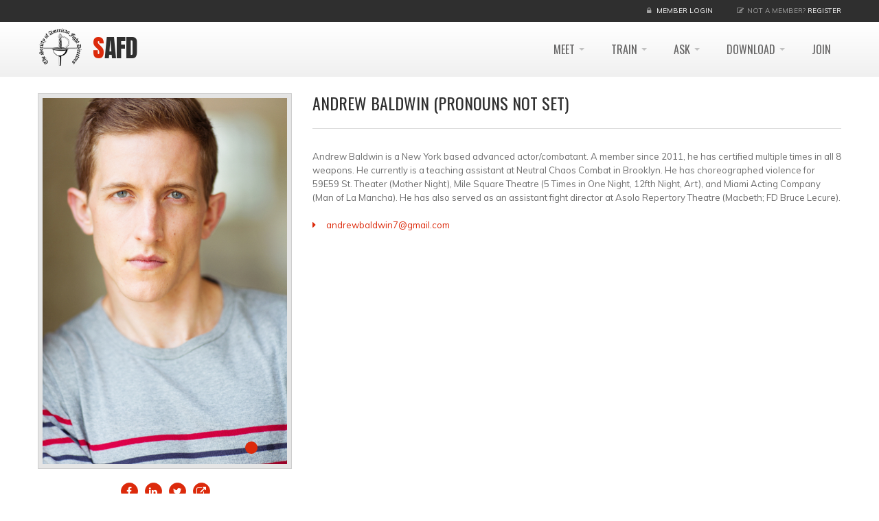

--- FILE ---
content_type: text/html; charset=utf-8
request_url: https://www.safd.org/MemberProfile/Details/33357
body_size: 5438
content:
<!DOCTYPE html>
<html lang="en">
<head>

    <!-- Basic Page Needs
    ================================================== -->
    <meta charset="utf-8">
    <meta http-equiv="X-UA-Compatible" content="IE=edge">
    <title>
        
    </title>
    <meta name="description" content="The Society of American Fight Directors">
    <meta name="author" content="http://themeforest.net/user/dan_fisher">


    <!-- Mobile Specific Metas
    ================================================== -->
    <meta name="viewport" content="width=device-width,initial-scale=1.0,maximum-scale=1.0,user-scalable=0">

    <!-- Google Web Fonts
    ================================================== -->
    <link href="https://fonts.googleapis.com/css?family=Anton|Muli:300,400,400italic,300italic|Oswald" rel="stylesheet" type="text/css">


    <!-- CSS
    ================================================== -->
    <link href="/bundles/themes/base/css?v=58KZ5iata6ouERaCYSZC3XN4JTpS9kDRB9t3LBZ1Ue81" rel="stylesheet"/>



    <link rel="stylesheet" href="/Content/themes/stability/vendor/royalslider/royalslider.css">
    <link rel="stylesheet" href="/Content/themes/stability/vendor/royalslider/skins/minimal-white/rs-minimal-white.css">

    <link href="/bundles/MainStabilityThemeCss?v=dNVSlJpi9wpQ40aZRkpnQvLKaCLtG72PAe6XmvzAgL41" rel="stylesheet"/>


    <!-- Head Libs -->
    <script src="/bundles/themeJavascriptHead?v=cA112Uh6K7Wvn1RYgg6_gCikxum1KDRdSZ0Pb7AD02M1"></script>

    <script src="/bundles/jqueryval?v=lq5Tt0xnXjPDFOoWi7rNwlfVTqpAfUfIyEy5DIo9WFg1"></script>


    <!--[if lt IE 9]>
        <link rel="stylesheet" href="/Content/themes/stability/vendor/rs-plugin/css/settings-ie8.css" media="screen">
        <script src="https://html5shim.googlecode.com/svn/trunk/html5.js"></script>
        <script src="/Content/themes/stability/vendor/respond.min.js"></script>
    <![endif]-->
    <!--[if IE]>
        <link rel="stylesheet" href="/Content/themes/stability/css/ie.css">
    <![endif]-->
    <!-- Favicons
    ================================================== -->
    <link rel="shortcut icon" href="/Content/themes/stability/images/favicon.ico">
    <link rel="apple-touch-icon" href="/Content/themes/stability/images/apple-touch-icon.png">
    <link rel="apple-touch-icon" sizes="72x72" href="/Content/themes/stability/images/apple-touch-icon-72x72.png">
    <link rel="apple-touch-icon" sizes="114x114" href="/Content/themes/stability/images/apple-touch-icon-114x114.png">
    <link rel="apple-touch-icon" sizes="144x144" href="/Content/themes/stability/images/apple-touch-icon-144x144.png">

    

    <link rel="stylesheet" href="https://cdnjs.cloudflare.com/ajax/libs/jquery-toast-plugin/1.3.2/jquery.toast.min.css" />
</head>
<body>

    <div class="site-wrapper">

        <!-- Header -->
        <header class="header header-default">
            <div class="header-top-mobile">
                <div class="container">
                        <div class="header-top-right">
                            <span class="login">
                                <i class="fa fa-lock"></i>
                                <a href="/login">Member Login</a>
                            </span>

                        </div>
                </div>
            </div>
            <div class="header-top">
                <div class="container">
                    <div class="header-top-left">
                        
                    </div>
                        <div class="header-top-right">
                            <span class="login">
                                <i class="fa fa-lock"></i>
                                <a href="/login">Member Login</a>
                            </span>
                            <span class="register">
                                <i class="fa fa-pencil-square-o"></i>Not a member?
                                <a href="/login">Register</a>
                            </span>
                        </div>


                </div>
            </div>
            <div class="header-main">
                <div class="container">
                    <nav class="navbar navbar-default fhmm" role="navigation">
                        <div class="navbar-header">
                            <button type="button" class="navbar-toggle" data-toggle="collapse" data-target="#main-nav">
                                <i class="fa fa-bars"></i>
                            </button>
                            <!-- Logo -->
                            <div class="logo">
                                <a href="/" class="pull-left">
                                    <img src="/Content/Images/safd_logo_small.png" alt="SAFD" style="width: 65px; height: 65px;" />
                                </a>
                                <h1>SAFD</h1>

                            </div>
                            <!-- Logo / End -->
                        </div>
                        <!-- end navbar-header -->

                        <div id="main-nav" class="navbar-collapse collapse">

<ul class="nav navbar-nav">
			<li class="dropdown">
				<a href="/meet/" data-toggle="dropdown" class="dropdown-toggle">MEET <b class="caret"></b></a> 
				<ul class="dropdown-menu" role="menu">
						<li><a href="/Search/Member">Member Search</a></li>
											<li><a href="/meet/regional-representatives/">Regional Representatives</a></li>
						<li><a href="/meet/the-governing-body/">The Governing Body</a></li>
						<li><a href="/meet/fight-masters/">Fight Masters</a></li>
						<li><a href="/meet/fight-directors/">Fight Directors</a></li>
						<li><a href="/meet/certified-teachers/">Certified Teachers</a></li>
						<li><a href="/meet/theatrical-firearms-instructors/">Theatrical Firearms Instructors</a></li>
						<li><a href="/meet/advanced-actor-combatants/">Advanced Actor Combatants</a></li>
						<li><a href="/meet/intermediate-actor-combatants/">Intermediate Actor Combatants</a></li>
						<li><a href="/meet/actor-combatants/">Actor Combatants</a></li>
						<li><a href="/meet/emeritus/">Emeritus</a></li>
						<li><a href="/meet/in-memoriam/">In Memoriam</a></li>
				</ul>
			</li>
			<li class="dropdown">
				<a href="/train/" data-toggle="dropdown" class="dropdown-toggle">TRAIN <b class="caret"></b></a> 
				<ul class="dropdown-menu" role="menu">
											<li><a href="/train/training-with-the-safd/">Training with the SAFD</a></li>
						<li><a href="/train/national-stage-combat-workshops/">NATIONAL STAGE COMBAT WORKSHOPS</a></li>
						<li><a href="/train/workshops/">Workshops</a></li>
						<li><a href="/train/stage-combat-training-organizations/">Stage Combat Training Organizations</a></li>
						<li><a href="/train/mentoring/">Mentoring</a></li>
						<li><a href="/train/professional-series/">Professional Series</a></li>
						<li><a href="/train/covid-guidelines/">COVID Guidelines</a></li>
						<li><a href="/train/development/">Development</a></li>
						<li><a href="/train/expand-educate-empower-eee/">Expand, Educate, Empower [EEE]</a></li>
				</ul>
			</li>
			<li class="dropdown">
				<a href="/ask/" data-toggle="dropdown" class="dropdown-toggle">ASK <b class="caret"></b></a> 
				<ul class="dropdown-menu" role="menu">
											<li><a href="/ask/how-to/">How To...</a></li>
						<li><a href="/ask/faqs/">FAQs</a></li>
						<li><a href="/ask/application-for-acaac-status/">Application for AC/AAC Status</a></li>
						<li><a href="/ask/change-spt-records/">Change SPT Records</a></li>
						<li><a href="/ask/membership-profile-inquiry/">Membership Profile Inquiry</a></li>
						<li><a href="/ask/report-a-bug/">Report a Bug</a></li>
						<li><a href="/ask/town-hall-meetings/">Town Hall Meetings</a></li>
				</ul>
			</li>
			<li class="dropdown">
				<a href="/download/" data-toggle="dropdown" class="dropdown-toggle">DOWNLOAD <b class="caret"></b></a> 
				<ul class="dropdown-menu" role="menu">
											<li><a href="/download/forms-and-documents/">Forms and Documents</a></li>
						<li><a href="/download/the-fight-master-magazine/">The Fight Master Magazine</a></li>
						<li><a href="/download/submission-guidelines/">Submission Guidelines</a></li>
						<li><a href="/download/spt-spr-certificates/">SPT / SPR Certificates</a></li>
						<li><a href="/download/contact-hours-certificate/">Contact Hours Certificate</a></li>
						<li><a href="/download/firearms-documents/">Firearms Documents</a></li>
				</ul>
			</li>
			<li>
				<a href="/join/">JOIN</a>
			</li>



</ul>

                            <!-- end nav navbar-nav -->
                        </div>
                        <!-- end #main-nav -->

                    </nav>
                    <!-- end navbar navbar-default fhmm -->
                </div>
            </div>

        </header>
        <!-- Header / End -->
        <!-- Main -->
        <div class="main" role="main">

            

            <!-- Page Content -->
            <section class="page-content">

                <div class="container">

                    

<div class="row">
	<div class="col-md-4">

			<div class="owl-carousel owl-theme owl-slider thumbnail" style="display: block; opacity: 1;">
					<img src="/media/1467/andrew-baldwin-by-michael-cinquino-241-2000x3000.jpg" alt="post image" style="" />
					<img src="/media/1468/andrew-baldwin-by-michael-cinquino-477.jpg" alt="post image" style="" />
			</div>

		<ul class="social-links social-links__primary text-center">

				<li><a href="https://www.facebook.com/andrew.baldwin.969300"><i class="fa fa-facebook"></i></a></li>

				<li><a href="https://www.linkedin.com/profile/view?id=260814034&amp;trk=nav_responsive_tab_profile"><i class="fa fa-linkedin"></i></a></li>

				<li><a href="https://twitter.com/Baldeasy"><i class="fa fa-twitter"></i></a></li>

				<li><a href="http://www.andrewbaldwin.com"><i class="fa fa-external-link"></i></a></li>
			
		</ul>
	</div>
	<div class="col-md-8">
		<div class="spacer visible-sm visible-xs"></div>
		<hgroup class="team-single-head">
			<h2>Andrew Baldwin 
			(pronouns not set)</h2>
			<h5 class="text-muted"></h5>
		</hgroup>
		<p><p>Andrew Baldwin is a New York based advanced actor/combatant. A member since 2011, he has certified multiple times in all 8 weapons. He currently is a teaching assistant at Neutral Chaos Combat in Brooklyn. He has choreographed violence for 59E59 St. Theater (Mother Night), Mile Square Theatre (5 Times in One Night, 12fth Night, Art), and Miami Acting Company (Man of La Mancha). He has also served as an assistant fight director at Asolo Repertory Theatre (Macbeth; FD Bruce Lecure).</p></p>
		<div class="list">
			<ul>
					<li><a href="mailto:andrewbaldwin7@gmail.com">andrewbaldwin7@gmail.com</a></li>

			</ul>
		</div>
	</div>
</div>

<hr class="lg">


<div class="row">
	<h3>Skill Proficiency History</h3>

	<div class="table-responsive">
	<table class="table">
		<thead>
		<tr>
			<th style="width: 20%">Date</th>
			<th style="width: 20%">Weapon</th>
			<th style="width: 30%">Location</th>
			<th style="width: 30%">Grade</th>
		</tr>
		</thead>
		<tfoot></tfoot>
		<tbody></tbody>
	</table>

			<div class="title-accent">
				<h4 style="color: #666"><span>Theatrical Firearms 2019 at Chaos Combat Intensive</span></h4>
			</div>
			<table class="table table-striped" style="width: 100%">
				<tbody>
					<tr>
						<td style="width: 20%">Jun 23, 2019</td>
						<td style="width: 20%">Firearm</td>
						<td style="width: 30%">Pawling, New York</td>
						<td style="width: 30%">Recommended Pass</td>
					</tr>
				</tbody>
			</table>
			<div class="title-accent">
				<h4 style="color: #666"><span>Neutral Chaos Winter 2019</span></h4>
			</div>
			<table class="table table-striped" style="width: 100%">
				<tbody>
					<tr>
						<td style="width: 20%">Mar 16, 2019</td>
						<td style="width: 20%">Unarmed</td>
						<td style="width: 30%">New York City, New York</td>
						<td style="width: 30%">Recommended Pass</td>
					</tr>
				</tbody>
			</table>
			<div class="title-accent">
				<h4 style="color: #666"><span>Neutral Chaos Summer 2018</span></h4>
			</div>
			<table class="table table-striped" style="width: 100%">
				<tbody>
					<tr>
						<td style="width: 20%">Sep 16, 2018</td>
						<td style="width: 20%">Quarterstaff</td>
						<td style="width: 30%">New York, New York</td>
						<td style="width: 30%">Basic Pass</td>
					</tr>
				</tbody>
			</table>
			<div class="title-accent">
				<h4 style="color: #666"><span>Neutral Chaos Winter 2018</span></h4>
			</div>
			<table class="table table-striped" style="width: 100%">
				<tbody>
					<tr>
						<td style="width: 20%">Mar 25, 2018</td>
						<td style="width: 20%">Single Sword</td>
						<td style="width: 30%">New York, New York</td>
						<td style="width: 30%">Recommended Pass</td>
					</tr>
				</tbody>
			</table>
			<div class="title-accent">
				<h4 style="color: #666"><span>Neutral Chaos Fall 2017</span></h4>
			</div>
			<table class="table table-striped" style="width: 100%">
				<tbody>
					<tr>
						<td style="width: 20%">Dec 16, 2017</td>
						<td style="width: 20%">Broadsword and Shield</td>
						<td style="width: 30%">New York, New York</td>
						<td style="width: 30%">Recommended Pass</td>
					</tr>
				</tbody>
			</table>
			<div class="title-accent">
				<h4 style="color: #666"><span>Neutral Chaos Summer 2017</span></h4>
			</div>
			<table class="table table-striped" style="width: 100%">
				<tbody>
					<tr>
						<td style="width: 20%">Sep 21, 2017</td>
						<td style="width: 20%">Rapier and Dagger</td>
						<td style="width: 30%">New York, New York</td>
						<td style="width: 30%">Recommended Pass</td>
					</tr>
				</tbody>
			</table>
			<div class="title-accent">
				<h4 style="color: #666"><span>Neutral Chaos Winter 2017</span></h4>
			</div>
			<table class="table table-striped" style="width: 100%">
				<tbody>
					<tr>
						<td style="width: 20%">Mar 26, 2017</td>
						<td style="width: 20%">Broadsword</td>
						<td style="width: 30%">New York, New York</td>
						<td style="width: 30%">Recommended Pass</td>
					</tr>
				</tbody>
			</table>
			<div class="title-accent">
				<h4 style="color: #666"><span>Neutral Chaos Summer 2016</span></h4>
			</div>
			<table class="table table-striped" style="width: 100%">
				<tbody>
					<tr>
						<td style="width: 20%">Sep 26, 2016</td>
						<td style="width: 20%">Small Sword</td>
						<td style="width: 30%">New York, New York</td>
						<td style="width: 30%">Basic Pass</td>
					</tr>
					<tr>
						<td style="width: 20%">Sep 26, 2016</td>
						<td style="width: 20%">Knife</td>
						<td style="width: 30%">New York, New York</td>
						<td style="width: 30%">Basic Pass</td>
					</tr>
				</tbody>
			</table>
			<div class="title-accent">
				<h4 style="color: #666"><span>Swordplay UA1 2016</span></h4>
			</div>
			<table class="table table-striped" style="width: 100%">
				<tbody>
					<tr>
						<td style="width: 20%">Mar 19, 2016</td>
						<td style="width: 20%">Unarmed</td>
						<td style="width: 30%">New York, New York</td>
						<td style="width: 30%">Basic Pass</td>
					</tr>
				</tbody>
			</table>
			<div class="title-accent">
				<h4 style="color: #666"><span>University of Miami</span></h4>
			</div>
			<table class="table table-striped" style="width: 100%">
				<tbody>
					<tr>
						<td style="width: 20%">May 2, 2013</td>
						<td style="width: 20%">Rapier and Dagger</td>
						<td style="width: 30%">Coral Gables, Florida</td>
						<td style="width: 30%">Recommended Pass</td>
					</tr>
					<tr>
						<td style="width: 20%">May 2, 2013</td>
						<td style="width: 20%">Unarmed</td>
						<td style="width: 30%">Coral Gables, Florida</td>
						<td style="width: 30%">Recommended Pass</td>
					</tr>
					<tr>
						<td style="width: 20%">May 18, 2012</td>
						<td style="width: 20%">Broadsword</td>
						<td style="width: 30%">Miami, Florida</td>
						<td style="width: 30%">Recommended Pass</td>
					</tr>
				</tbody>
			</table>
			<div class="title-accent">
				<h4 style="color: #666"><span>National Stage Combat Workshop -- Actor Combatant Skills Proficiency</span></h4>
			</div>
			<table class="table table-striped" style="width: 100%">
				<tbody>
					<tr>
						<td style="width: 20%">Jul 8, 2011</td>
						<td style="width: 20%">Broadsword</td>
						<td style="width: 30%">Winston-Salem, North Carolina</td>
						<td style="width: 30%">Basic Pass</td>
					</tr>
					<tr>
						<td style="width: 20%">Jul 8, 2011</td>
						<td style="width: 20%">Rapier and Dagger</td>
						<td style="width: 30%">Winston-Salem, North Carolina</td>
						<td style="width: 30%">Basic Pass</td>
					</tr>
					<tr>
						<td style="width: 20%">Jul 8, 2011</td>
						<td style="width: 20%">Unarmed</td>
						<td style="width: 30%">Winston-Salem, North Carolina</td>
						<td style="width: 30%">Basic Pass</td>
					</tr>
				</tbody>
			</table>

</div>
</div>




                </div>
            </section>
            <!-- Page Content / End -->
            <!-- Footer -->
            <footer class="footer" id="footer">
                <div class="footer-widgets">
                    <div class="container">
                        <div class="row">
                            
                            <div class="clearfix visible-sm"></div>
                        </div>
                    </div>
                </div>
                <div class="footer-copyright">
                    <div class="container">
                        <div class="row">
                            <div class="col-sm-6 col-md-4">
                                Copyright &copy; 2014  <a href="/">Society of American Fight Directors</a> &nbsp;| &nbsp;All Rights Reserved
                            </div>
                            <div class="col-sm-6 col-md-8">
                                <div class="social-links-wrapper">
                                    <span class="social-links-txt">Connect with us</span>
                                    <ul class="social-links social-links__dark">
                                        <li><a href="https://www.facebook.com/societyofamerican.fightdirectors/"><i class="fa fa-facebook"></i></a></li>
										<li>3501 N. Southport Ave. #302 Chicago, IL 60657</li>
                                        <!--                                           <li><a href="#"><i class="fa fa-linkedin"></i></a></li>
                                                                                <li><a href="#"><i class="fa fa-instagram"></i></a></li>
                                                                                <li><a href="#"><i class="fa fa-rss"></i></a></li> -->
                                    </ul>
                                </div>
                            </div>
                        </div>
                    </div>
                </div>
            </footer>
            <!-- Footer / End -->

        </div>
        <!-- Main / End -->
    </div>
    <!-- Javascript Files
    ================================================== -->
    <script src="/bundles/themeJavascriptBody?v=60xGCQ-Gku3XdwKJ6jbt-85iMeZFKcyRQp8tDWKZw8g1"></script>

    <script type="text/javascript" src="/Scripts/accounting.min.js"></script>
    <script src="/bundles/knockout?v=ndfzHokeSBhm9QTTcbNC2VGP6RuYe44c4hPYa5z3O7M1"></script>


    


</body>
</html>


--- FILE ---
content_type: text/css; charset=utf-8
request_url: https://www.safd.org/bundles/MainStabilityThemeCss?v=dNVSlJpi9wpQ40aZRkpnQvLKaCLtG72PAe6XmvzAgL41
body_size: 80955
content:
/* Minification failed. Returning unminified contents.
(7,1): run-time error CSS1019: Unexpected token, found '@import'
(7,9): run-time error CSS1019: Unexpected token, found 'url(https://fonts.googleapis.com/css?family=Goudy+Bookletter+1911&text=&)'
(2361,1): run-time error CSS1019: Unexpected token, found '@-webkit-keyframes'
(2362,7): run-time error CSS1035: Expected colon, found '{'
(2371,1): run-time error CSS1019: Unexpected token, found '@-moz-keyframes'
(2372,7): run-time error CSS1035: Expected colon, found '{'
(2381,1): run-time error CSS1019: Unexpected token, found '@-ms-keyframes'
(2382,7): run-time error CSS1035: Expected colon, found '{'
(2391,1): run-time error CSS1019: Unexpected token, found '@-webkit-keyframes'
(2392,7): run-time error CSS1035: Expected colon, found '{'
(2401,1): run-time error CSS1019: Unexpected token, found '@-moz-keyframes'
(2402,7): run-time error CSS1035: Expected colon, found '{'
(2411,1): run-time error CSS1019: Unexpected token, found '@-ms-keyframes'
(2412,7): run-time error CSS1035: Expected colon, found '{'
(4675,191): run-time error CSS1019: Unexpected token, found '@-webkit-keyframes'
(4675,217): run-time error CSS1062: Expected semicolon or closing curly-brace, found '0%'
(4675,430): run-time error CSS1019: Unexpected token, found '@keyframes'
(4675,448): run-time error CSS1062: Expected semicolon or closing curly-brace, found '0%'
(4675,813): run-time error CSS1019: Unexpected token, found '@-webkit-keyframes'
(4675,838): run-time error CSS1062: Expected semicolon or closing curly-brace, found '0%'
(4675,879): run-time error CSS1019: Unexpected token, found '@keyframes'
(4675,896): run-time error CSS1062: Expected semicolon or closing curly-brace, found '0%'
(4675,994): run-time error CSS1019: Unexpected token, found '@-webkit-keyframes'
(4675,1019): run-time error CSS1062: Expected semicolon or closing curly-brace, found '0%'
(4675,1174): run-time error CSS1019: Unexpected token, found '@keyframes'
(4675,1191): run-time error CSS1062: Expected semicolon or closing curly-brace, found '0%'
(4675,1474): run-time error CSS1019: Unexpected token, found '@-webkit-keyframes'
(4675,1504): run-time error CSS1062: Expected semicolon or closing curly-brace, found '0%'
(4675,1857): run-time error CSS1019: Unexpected token, found '@keyframes'
(4675,1879): run-time error CSS1062: Expected semicolon or closing curly-brace, found '0%'
(4675,2470): run-time error CSS1019: Unexpected token, found '@-webkit-keyframes'
(4675,2495): run-time error CSS1062: Expected semicolon or closing curly-brace, found '0%'
(4675,2722): run-time error CSS1019: Unexpected token, found '@keyframes'
(4675,2739): run-time error CSS1062: Expected semicolon or closing curly-brace, found '0%'
(4675,3114): run-time error CSS1019: Unexpected token, found '@-webkit-keyframes'
(4675,3139): run-time error CSS1062: Expected semicolon or closing curly-brace, found '20%'
(4675,3439): run-time error CSS1019: Unexpected token, found '@keyframes'
(4675,3456): run-time error CSS1062: Expected semicolon or closing curly-brace, found '20%'
(4675,4048): run-time error CSS1019: Unexpected token, found '@-webkit-keyframes'
(4675,4072): run-time error CSS1062: Expected semicolon or closing curly-brace, found '0%'
(4675,4461): run-time error CSS1019: Unexpected token, found '@keyframes'
(4675,4477): run-time error CSS1062: Expected semicolon or closing curly-brace, found '0%'
(4675,5092): run-time error CSS1019: Unexpected token, found '@-webkit-keyframes'
(4675,5118): run-time error CSS1062: Expected semicolon or closing curly-brace, found '0%'
(4675,5703): run-time error CSS1019: Unexpected token, found '@keyframes'
(4675,5721): run-time error CSS1062: Expected semicolon or closing curly-brace, found '0%'
(4675,6644): run-time error CSS1019: Unexpected token, found '@-webkit-keyframes'
(4675,6672): run-time error CSS1062: Expected semicolon or closing curly-brace, found '0%'
(4675,6913): run-time error CSS1019: Unexpected token, found '@keyframes'
(4675,6933): run-time error CSS1062: Expected semicolon or closing curly-brace, found '0%'
(4675,7337): run-time error CSS1019: Unexpected token, found '@-webkit-keyframes'
(4675,7369): run-time error CSS1062: Expected semicolon or closing curly-brace, found '0%'
(4675,7656): run-time error CSS1019: Unexpected token, found '@keyframes'
(4675,7680): run-time error CSS1062: Expected semicolon or closing curly-brace, found '0%'
(4675,8170): run-time error CSS1019: Unexpected token, found '@-webkit-keyframes'
(4675,8202): run-time error CSS1062: Expected semicolon or closing curly-brace, found '0%'
(4675,8489): run-time error CSS1019: Unexpected token, found '@keyframes'
(4675,8513): run-time error CSS1062: Expected semicolon or closing curly-brace, found '0%'
(4675,9003): run-time error CSS1019: Unexpected token, found '@-webkit-keyframes'
(4675,9036): run-time error CSS1062: Expected semicolon or closing curly-brace, found '0%'
(4675,9321): run-time error CSS1019: Unexpected token, found '@keyframes'
(4675,9346): run-time error CSS1062: Expected semicolon or closing curly-brace, found '0%'
(4675,9836): run-time error CSS1019: Unexpected token, found '@-webkit-keyframes'
(4675,9866): run-time error CSS1062: Expected semicolon or closing curly-brace, found '0%'
(4675,10151): run-time error CSS1019: Unexpected token, found '@keyframes'
(4675,10173): run-time error CSS1062: Expected semicolon or closing curly-brace, found '0%'
(4675,10654): run-time error CSS1019: Unexpected token, found '@-webkit-keyframes'
(4675,10683): run-time error CSS1062: Expected semicolon or closing curly-brace, found '0%'
(4675,10914): run-time error CSS1019: Unexpected token, found '@keyframes'
(4675,10935): run-time error CSS1062: Expected semicolon or closing curly-brace, found '0%'
(4675,11332): run-time error CSS1019: Unexpected token, found '@-webkit-keyframes'
(4675,11365): run-time error CSS1062: Expected semicolon or closing curly-brace, found '0%'
(4675,11584): run-time error CSS1019: Unexpected token, found '@keyframes'
(4675,11609): run-time error CSS1062: Expected semicolon or closing curly-brace, found '0%'
(4675,12002): run-time error CSS1019: Unexpected token, found '@-webkit-keyframes'
(4675,12035): run-time error CSS1062: Expected semicolon or closing curly-brace, found '0%'
(4675,12254): run-time error CSS1019: Unexpected token, found '@keyframes'
(4675,12279): run-time error CSS1062: Expected semicolon or closing curly-brace, found '0%'
(4675,12672): run-time error CSS1019: Unexpected token, found '@-webkit-keyframes'
(4675,12706): run-time error CSS1062: Expected semicolon or closing curly-brace, found '0%'
(4675,12925): run-time error CSS1019: Unexpected token, found '@keyframes'
(4675,12951): run-time error CSS1062: Expected semicolon or closing curly-brace, found '0%'
(4675,13347): run-time error CSS1019: Unexpected token, found '@-webkit-keyframes'
(4675,13378): run-time error CSS1062: Expected semicolon or closing curly-brace, found '0%'
(4675,13597): run-time error CSS1019: Unexpected token, found '@keyframes'
(4675,13620): run-time error CSS1062: Expected semicolon or closing curly-brace, found '0%'
(4675,14007): run-time error CSS1019: Unexpected token, found '@-webkit-keyframes'
(4675,14033): run-time error CSS1062: Expected semicolon or closing curly-brace, found '0%'
(4675,14062): run-time error CSS1019: Unexpected token, found '@keyframes'
(4675,14080): run-time error CSS1062: Expected semicolon or closing curly-brace, found '0%'
(4675,14169): run-time error CSS1019: Unexpected token, found '@-webkit-keyframes'
(4675,14199): run-time error CSS1062: Expected semicolon or closing curly-brace, found '0%'
(4675,14348): run-time error CSS1019: Unexpected token, found '@keyframes'
(4675,14370): run-time error CSS1062: Expected semicolon or closing curly-brace, found '0%'
(4675,14651): run-time error CSS1019: Unexpected token, found '@-webkit-keyframes'
(4675,14684): run-time error CSS1062: Expected semicolon or closing curly-brace, found '0%'
(4675,14837): run-time error CSS1019: Unexpected token, found '@keyframes'
(4675,14862): run-time error CSS1062: Expected semicolon or closing curly-brace, found '0%'
(4675,15158): run-time error CSS1019: Unexpected token, found '@-webkit-keyframes'
(4675,15188): run-time error CSS1062: Expected semicolon or closing curly-brace, found '0%'
(4675,15337): run-time error CSS1019: Unexpected token, found '@keyframes'
(4675,15359): run-time error CSS1062: Expected semicolon or closing curly-brace, found '0%'
(4675,15640): run-time error CSS1019: Unexpected token, found '@-webkit-keyframes'
(4675,15673): run-time error CSS1062: Expected semicolon or closing curly-brace, found '0%'
(4675,15826): run-time error CSS1019: Unexpected token, found '@keyframes'
(4675,15851): run-time error CSS1062: Expected semicolon or closing curly-brace, found '0%'
(4675,16147): run-time error CSS1019: Unexpected token, found '@-webkit-keyframes'
(4675,16178): run-time error CSS1062: Expected semicolon or closing curly-brace, found '0%'
(4675,16325): run-time error CSS1019: Unexpected token, found '@keyframes'
(4675,16348): run-time error CSS1062: Expected semicolon or closing curly-brace, found '0%'
(4675,16629): run-time error CSS1019: Unexpected token, found '@-webkit-keyframes'
(4675,16663): run-time error CSS1062: Expected semicolon or closing curly-brace, found '0%'
(4675,16814): run-time error CSS1019: Unexpected token, found '@keyframes'
(4675,16840): run-time error CSS1062: Expected semicolon or closing curly-brace, found '0%'
(4675,17136): run-time error CSS1019: Unexpected token, found '@-webkit-keyframes'
(4675,17164): run-time error CSS1062: Expected semicolon or closing curly-brace, found '0%'
(4675,17311): run-time error CSS1019: Unexpected token, found '@keyframes'
(4675,17331): run-time error CSS1062: Expected semicolon or closing curly-brace, found '0%'
(4675,17603): run-time error CSS1019: Unexpected token, found '@-webkit-keyframes'
(4675,17634): run-time error CSS1062: Expected semicolon or closing curly-brace, found '0%'
(4675,17785): run-time error CSS1019: Unexpected token, found '@keyframes'
(4675,17808): run-time error CSS1062: Expected semicolon or closing curly-brace, found '0%'
(4675,18095): run-time error CSS1019: Unexpected token, found '@-webkit-keyframes'
(4675,18122): run-time error CSS1062: Expected semicolon or closing curly-brace, found '0%'
(4675,18151): run-time error CSS1019: Unexpected token, found '@keyframes'
(4675,18170): run-time error CSS1062: Expected semicolon or closing curly-brace, found '0%'
(4675,18262): run-time error CSS1019: Unexpected token, found '@-webkit-keyframes'
(4675,18293): run-time error CSS1062: Expected semicolon or closing curly-brace, found '0%'
(4675,18440): run-time error CSS1019: Unexpected token, found '@keyframes'
(4675,18463): run-time error CSS1062: Expected semicolon or closing curly-brace, found '0%'
(4675,18744): run-time error CSS1019: Unexpected token, found '@-webkit-keyframes'
(4675,18778): run-time error CSS1062: Expected semicolon or closing curly-brace, found '0%'
(4675,18929): run-time error CSS1019: Unexpected token, found '@keyframes'
(4675,18955): run-time error CSS1062: Expected semicolon or closing curly-brace, found '0%'
(4675,19251): run-time error CSS1019: Unexpected token, found '@-webkit-keyframes'
(4675,19282): run-time error CSS1062: Expected semicolon or closing curly-brace, found '0%'
(4675,19431): run-time error CSS1019: Unexpected token, found '@keyframes'
(4675,19454): run-time error CSS1062: Expected semicolon or closing curly-brace, found '0%'
(4675,19738): run-time error CSS1019: Unexpected token, found '@-webkit-keyframes'
(4675,19772): run-time error CSS1062: Expected semicolon or closing curly-brace, found '0%'
(4675,19925): run-time error CSS1019: Unexpected token, found '@keyframes'
(4675,19951): run-time error CSS1062: Expected semicolon or closing curly-brace, found '0%'
(4675,20250): run-time error CSS1019: Unexpected token, found '@-webkit-keyframes'
(4675,20282): run-time error CSS1062: Expected semicolon or closing curly-brace, found '0%'
(4675,20429): run-time error CSS1019: Unexpected token, found '@keyframes'
(4675,20453): run-time error CSS1062: Expected semicolon or closing curly-brace, found '0%'
(4675,20737): run-time error CSS1019: Unexpected token, found '@-webkit-keyframes'
(4675,20772): run-time error CSS1062: Expected semicolon or closing curly-brace, found '0%'
(4675,20923): run-time error CSS1019: Unexpected token, found '@keyframes'
(4675,20950): run-time error CSS1062: Expected semicolon or closing curly-brace, found '0%'
(4675,21249): run-time error CSS1019: Unexpected token, found '@-webkit-keyframes'
(4675,21278): run-time error CSS1062: Expected semicolon or closing curly-brace, found '0%'
(4675,21427): run-time error CSS1019: Unexpected token, found '@keyframes'
(4675,21448): run-time error CSS1062: Expected semicolon or closing curly-brace, found '0%'
(4675,21726): run-time error CSS1019: Unexpected token, found '@-webkit-keyframes'
(4675,21758): run-time error CSS1062: Expected semicolon or closing curly-brace, found '0%'
(4675,21911): run-time error CSS1019: Unexpected token, found '@keyframes'
(4675,21935): run-time error CSS1062: Expected semicolon or closing curly-brace, found '0%'
(4675,22228): run-time error CSS1019: Unexpected token, found '@-webkit-keyframes'
(4675,22252): run-time error CSS1062: Expected semicolon or closing curly-brace, found '0%'
(4675,23387): run-time error CSS1019: Unexpected token, found '@keyframes'
(4675,23403): run-time error CSS1062: Expected semicolon or closing curly-brace, found '0%'
(4675,25062): run-time error CSS1019: Unexpected token, found '@-webkit-keyframes'
(4675,25089): run-time error CSS1062: Expected semicolon or closing curly-brace, found '0%'
(4675,25510): run-time error CSS1019: Unexpected token, found '@keyframes'
(4675,25529): run-time error CSS1062: Expected semicolon or closing curly-brace, found '0%'
(4675,26331): run-time error CSS1019: Unexpected token, found '@-webkit-keyframes'
(4675,26358): run-time error CSS1062: Expected semicolon or closing curly-brace, found '0%'
(4675,26779): run-time error CSS1019: Unexpected token, found '@keyframes'
(4675,26798): run-time error CSS1062: Expected semicolon or closing curly-brace, found '0%'
(4675,27600): run-time error CSS1019: Unexpected token, found '@-webkit-keyframes'
(4675,27628): run-time error CSS1062: Expected semicolon or closing curly-brace, found '0%'
(4675,27847): run-time error CSS1019: Unexpected token, found '@keyframes'
(4675,27867): run-time error CSS1062: Expected semicolon or closing curly-brace, found '0%'
(4675,28373): run-time error CSS1019: Unexpected token, found '@-webkit-keyframes'
(4675,28401): run-time error CSS1062: Expected semicolon or closing curly-brace, found '0%'
(4675,28620): run-time error CSS1019: Unexpected token, found '@keyframes'
(4675,28640): run-time error CSS1062: Expected semicolon or closing curly-brace, found '0%'
(4675,29146): run-time error CSS1019: Unexpected token, found '@-webkit-keyframes'
(4675,29178): run-time error CSS1062: Expected semicolon or closing curly-brace, found '0%'
(4675,29581): run-time error CSS1019: Unexpected token, found '@keyframes'
(4675,29605): run-time error CSS1062: Expected semicolon or closing curly-brace, found '0%'
(4675,30337): run-time error CSS1019: Unexpected token, found '@-webkit-keyframes'
(4675,30370): run-time error CSS1062: Expected semicolon or closing curly-brace, found '0%'
(4675,30571): run-time error CSS1019: Unexpected token, found '@keyframes'
(4675,30596): run-time error CSS1062: Expected semicolon or closing curly-brace, found '0%'
(4675,31040): run-time error CSS1019: Unexpected token, found '@-webkit-keyframes'
(4675,31068): run-time error CSS1062: Expected semicolon or closing curly-brace, found '0%'
(4675,31345): run-time error CSS1019: Unexpected token, found '@keyframes'
(4675,31365): run-time error CSS1062: Expected semicolon or closing curly-brace, found '0%'
(4675,31832): run-time error CSS1019: Unexpected token, found '@-webkit-keyframes'
(4675,31868): run-time error CSS1062: Expected semicolon or closing curly-brace, found '0%'
(4675,32135): run-time error CSS1019: Unexpected token, found '@keyframes'
(4675,32163): run-time error CSS1062: Expected semicolon or closing curly-brace, found '0%'
(4675,32639): run-time error CSS1019: Unexpected token, found '@-webkit-keyframes'
(4675,32676): run-time error CSS1062: Expected semicolon or closing curly-brace, found '0%'
(4675,32945): run-time error CSS1019: Unexpected token, found '@keyframes'
(4675,32974): run-time error CSS1062: Expected semicolon or closing curly-brace, found '0%'
(4675,33456): run-time error CSS1019: Unexpected token, found '@-webkit-keyframes'
(4675,33490): run-time error CSS1062: Expected semicolon or closing curly-brace, found '0%'
(4675,33755): run-time error CSS1019: Unexpected token, found '@keyframes'
(4675,33781): run-time error CSS1062: Expected semicolon or closing curly-brace, found '0%'
(4675,34248): run-time error CSS1019: Unexpected token, found '@-webkit-keyframes'
(4675,34283): run-time error CSS1062: Expected semicolon or closing curly-brace, found '0%'
(4675,34554): run-time error CSS1019: Unexpected token, found '@keyframes'
(4675,34581): run-time error CSS1062: Expected semicolon or closing curly-brace, found '0%'
(4675,35060): run-time error CSS1019: Unexpected token, found '@-webkit-keyframes'
(4675,35089): run-time error CSS1062: Expected semicolon or closing curly-brace, found '0%'
(4675,35364): run-time error CSS1019: Unexpected token, found '@keyframes'
(4675,35385): run-time error CSS1062: Expected semicolon or closing curly-brace, found '0%'
(4675,35852): run-time error CSS1019: Unexpected token, found '@-webkit-keyframes'
(4675,35889): run-time error CSS1062: Expected semicolon or closing curly-brace, found '0%'
(4675,36154): run-time error CSS1019: Unexpected token, found '@keyframes'
(4675,36183): run-time error CSS1062: Expected semicolon or closing curly-brace, found '0%'
(4675,36659): run-time error CSS1019: Unexpected token, found '@-webkit-keyframes'
(4675,36697): run-time error CSS1062: Expected semicolon or closing curly-brace, found '0%'
(4675,36968): run-time error CSS1019: Unexpected token, found '@keyframes'
(4675,36998): run-time error CSS1062: Expected semicolon or closing curly-brace, found '0%'
(4675,37486): run-time error CSS1019: Unexpected token, found '@-webkit-keyframes'
(4675,37521): run-time error CSS1062: Expected semicolon or closing curly-brace, found '0%'
(4675,37788): run-time error CSS1019: Unexpected token, found '@keyframes'
(4675,37815): run-time error CSS1062: Expected semicolon or closing curly-brace, found '0%'
(4675,38288): run-time error CSS1019: Unexpected token, found '@-webkit-keyframes'
(4675,38324): run-time error CSS1062: Expected semicolon or closing curly-brace, found '0%'
(4675,38593): run-time error CSS1019: Unexpected token, found '@keyframes'
(4675,38621): run-time error CSS1062: Expected semicolon or closing curly-brace, found '0%'
(4675,39100): run-time error CSS1019: Unexpected token, found '@-webkit-keyframes'
(4675,39131): run-time error CSS1062: Expected semicolon or closing curly-brace, found '0%'
(4675,39274): run-time error CSS1019: Unexpected token, found '@keyframes'
(4675,39297): run-time error CSS1062: Expected semicolon or closing curly-brace, found '0%'
(4675,39577): run-time error CSS1019: Unexpected token, found '@-webkit-keyframes'
(4675,39608): run-time error CSS1062: Expected semicolon or closing curly-brace, found '0%'
(4675,39751): run-time error CSS1019: Unexpected token, found '@keyframes'
(4675,39774): run-time error CSS1062: Expected semicolon or closing curly-brace, found '0%'
(4675,40054): run-time error CSS1019: Unexpected token, found '@-webkit-keyframes'
(4675,40086): run-time error CSS1062: Expected semicolon or closing curly-brace, found '0%'
(4675,40227): run-time error CSS1019: Unexpected token, found '@keyframes'
(4675,40251): run-time error CSS1062: Expected semicolon or closing curly-brace, found '0%'
(4675,40531): run-time error CSS1019: Unexpected token, found '@-webkit-keyframes'
(4675,40563): run-time error CSS1062: Expected semicolon or closing curly-brace, found '0%'
(4675,40706): run-time error CSS1019: Unexpected token, found '@keyframes'
(4675,40730): run-time error CSS1062: Expected semicolon or closing curly-brace, found '0%'
(4675,41013): run-time error CSS1019: Unexpected token, found '@-webkit-keyframes'
(4675,41046): run-time error CSS1062: Expected semicolon or closing curly-brace, found '0%'
(4675,41187): run-time error CSS1019: Unexpected token, found '@keyframes'
(4675,41212): run-time error CSS1062: Expected semicolon or closing curly-brace, found '0%'
(4675,41495): run-time error CSS1019: Unexpected token, found '@-webkit-keyframes'
(4675,41525): run-time error CSS1062: Expected semicolon or closing curly-brace, found '0%'
(4675,41668): run-time error CSS1019: Unexpected token, found '@keyframes'
(4675,41690): run-time error CSS1062: Expected semicolon or closing curly-brace, found '0%'
(4675,41967): run-time error CSS1019: Unexpected token, found '@-webkit-keyframes'
(4675,41992): run-time error CSS1062: Expected semicolon or closing curly-brace, found '0%'
(4675,42921): run-time error CSS1019: Unexpected token, found '@keyframes'
(4675,42938): run-time error CSS1062: Expected semicolon or closing curly-brace, found '0%'
(4675,44198): run-time error CSS1019: Unexpected token, found '@-webkit-keyframes'
(4675,44224): run-time error CSS1062: Expected semicolon or closing curly-brace, found '0%'
(4675,44435): run-time error CSS1019: Unexpected token, found '@keyframes'
(4675,44453): run-time error CSS1062: Expected semicolon or closing curly-brace, found '0%'
(4675,44815): run-time error CSS1019: Unexpected token, found '@-webkit-keyframes'
(4675,44842): run-time error CSS1062: Expected semicolon or closing curly-brace, found '0%'
(4675,45049): run-time error CSS1019: Unexpected token, found '@keyframes'
(4675,45068): run-time error CSS1062: Expected semicolon or closing curly-brace, found '0%'
(5699,1): run-time error CSS1019: Unexpected token, found '@-webkit-keyframes'
(5700,3): run-time error CSS1062: Expected semicolon or closing curly-brace, found '0%'
(5702,1): run-time error CSS1019: Unexpected token, found '@-moz-keyframes'
(5703,3): run-time error CSS1062: Expected semicolon or closing curly-brace, found '0%'
(5705,1): run-time error CSS1019: Unexpected token, found '@keyframes'
(5706,3): run-time error CSS1062: Expected semicolon or closing curly-brace, found '0%'
(5708,1): run-time error CSS1019: Unexpected token, found '@-webkit-keyframes'
(5709,3): run-time error CSS1062: Expected semicolon or closing curly-brace, found '0%'
(5712,1): run-time error CSS1019: Unexpected token, found '@-moz-keyframes'
(5713,3): run-time error CSS1062: Expected semicolon or closing curly-brace, found '0%'
(5716,1): run-time error CSS1019: Unexpected token, found '@keyframes'
(5717,3): run-time error CSS1062: Expected semicolon or closing curly-brace, found '0%'
(5720,1): run-time error CSS1019: Unexpected token, found '@-webkit-keyframes'
(5721,3): run-time error CSS1062: Expected semicolon or closing curly-brace, found '0%'
(5724,1): run-time error CSS1019: Unexpected token, found '@-moz-keyframes'
(5725,3): run-time error CSS1062: Expected semicolon or closing curly-brace, found '0%'
(5728,1): run-time error CSS1019: Unexpected token, found '@keyframes'
(5729,3): run-time error CSS1062: Expected semicolon or closing curly-brace, found '0%'
(5732,1): run-time error CSS1019: Unexpected token, found '@-webkit-keyframes'
(5733,3): run-time error CSS1062: Expected semicolon or closing curly-brace, found '25%'
(5737,1): run-time error CSS1019: Unexpected token, found '@-moz-keyframes'
(5738,3): run-time error CSS1062: Expected semicolon or closing curly-brace, found '25%'
(5742,1): run-time error CSS1019: Unexpected token, found '@keyframes'
(5743,3): run-time error CSS1062: Expected semicolon or closing curly-brace, found '25%'
(5747,1): run-time error CSS1019: Unexpected token, found '@-webkit-keyframes'
(5748,3): run-time error CSS1062: Expected semicolon or closing curly-brace, found '0%'
(5752,1): run-time error CSS1019: Unexpected token, found '@-moz-keyframes'
(5753,3): run-time error CSS1062: Expected semicolon or closing curly-brace, found '0%'
(5757,1): run-time error CSS1019: Unexpected token, found '@keyframes'
(5758,3): run-time error CSS1062: Expected semicolon or closing curly-brace, found '0%'
(5762,1): run-time error CSS1019: Unexpected token, found '@-webkit-keyframes'
(5763,6): run-time error CSS1035: Expected colon, found '{'
(5765,1): run-time error CSS1019: Unexpected token, found '@-moz-keyframes'
(5766,6): run-time error CSS1035: Expected colon, found '{'
(5768,1): run-time error CSS1019: Unexpected token, found '@keyframes'
(5769,6): run-time error CSS1035: Expected colon, found '{'
(5771,1): run-time error CSS1019: Unexpected token, found '@-webkit-keyframes'
(5772,8): run-time error CSS1035: Expected colon, found '{'
(5774,1): run-time error CSS1019: Unexpected token, found '@-moz-keyframes'
(5775,8): run-time error CSS1035: Expected colon, found '{'
(5777,1): run-time error CSS1019: Unexpected token, found '@keyframes'
(5778,8): run-time error CSS1035: Expected colon, found '{'
(5781,1): run-time error CSS1019: Unexpected token, found '@-webkit-keyframes'
(5782,8): run-time error CSS1035: Expected colon, found '{'
(5784,1): run-time error CSS1019: Unexpected token, found '@-moz-keyframes'
(5785,8): run-time error CSS1035: Expected colon, found '{'
(5787,1): run-time error CSS1019: Unexpected token, found '@keyframes'
(5788,8): run-time error CSS1035: Expected colon, found '{'
(5791,1): run-time error CSS1019: Unexpected token, found '@-webkit-keyframes'
(5792,6): run-time error CSS1035: Expected colon, found '{'
(5794,1): run-time error CSS1019: Unexpected token, found '@-moz-keyframes'
(5795,6): run-time error CSS1035: Expected colon, found '{'
(5797,1): run-time error CSS1019: Unexpected token, found '@keyframes'
(5798,6): run-time error CSS1035: Expected colon, found '{'
(5803,1591): run-time error CSS1019: Unexpected token, found '@-webkit-keyframes'
(5803,1618): run-time error CSS1062: Expected semicolon or closing curly-brace, found '0%'
(5803,1739): run-time error CSS1019: Unexpected token, found '@keyframes'
(5803,1758): run-time error CSS1062: Expected semicolon or closing curly-brace, found '0%'
 */
/*!
 * Bootstrap v3.3.7 (http://getbootstrap.com)
 * Copyright 2011-2016 Twitter, Inc.
 * Licensed under MIT (https://github.com/twbs/bootstrap/blob/master/LICENSE)
 *//*! normalize.css v3.0.3 | MIT License | github.com/necolas/normalize.css */html{font-family:sans-serif;-webkit-text-size-adjust:100%;-ms-text-size-adjust:100%}body{margin:0}article,aside,details,figcaption,figure,footer,header,hgroup,main,menu,nav,section,summary{display:block}audio,canvas,progress,video{display:inline-block;vertical-align:baseline}audio:not([controls]){display:none;height:0}[hidden],template{display:none}a{background-color:transparent}a:active,a:hover{outline:0}abbr[title]{border-bottom:1px dotted}b,strong{font-weight:700}dfn{font-style:italic}h1{margin:.67em 0;font-size:2em}mark{color:#000;background:#ff0}small{font-size:80%}sub,sup{position:relative;font-size:75%;line-height:0;vertical-align:baseline}sup{top:-.5em}sub{bottom:-.25em}img{border:0}svg:not(:root){overflow:hidden}figure{margin:1em 40px}hr{height:0;-webkit-box-sizing:content-box;-moz-box-sizing:content-box;box-sizing:content-box}pre{overflow:auto}code,kbd,pre,samp{font-family:monospace,monospace;font-size:1em}button,input,optgroup,select,textarea{margin:0;font:inherit;color:inherit}button{overflow:visible}button,select{text-transform:none}button,html input[type=button],input[type=reset],input[type=submit]{-webkit-appearance:button;cursor:pointer}button[disabled],html input[disabled]{cursor:default}button::-moz-focus-inner,input::-moz-focus-inner{padding:0;border:0}input{line-height:normal}input[type=checkbox],input[type=radio]{-webkit-box-sizing:border-box;-moz-box-sizing:border-box;box-sizing:border-box;padding:0}input[type=number]::-webkit-inner-spin-button,input[type=number]::-webkit-outer-spin-button{height:auto}input[type=search]{-webkit-box-sizing:content-box;-moz-box-sizing:content-box;box-sizing:content-box;-webkit-appearance:textfield}input[type=search]::-webkit-search-cancel-button,input[type=search]::-webkit-search-decoration{-webkit-appearance:none}fieldset{padding:.35em .625em .75em;margin:0 2px;border:1px solid silver}legend{padding:0;border:0}textarea{overflow:auto}optgroup{font-weight:700}table{border-spacing:0;border-collapse:collapse}td,th{padding:0}/*! Source: https://github.com/h5bp/html5-boilerplate/blob/master/src/css/main.css */@media print{*,:after,:before{color:#000!important;text-shadow:none!important;background:0 0!important;-webkit-box-shadow:none!important;box-shadow:none!important}a,a:visited{text-decoration:underline}a[href]:after{content:" (" attr(href) ")"}abbr[title]:after{content:" (" attr(title) ")"}a[href^="javascript:"]:after,a[href^="#"]:after{content:""}blockquote,pre{border:1px solid #999;page-break-inside:avoid}thead{display:table-header-group}img,tr{page-break-inside:avoid}img{max-width:100%!important}h2,h3,p{orphans:3;widows:3}h2,h3{page-break-after:avoid}.navbar{display:none}.btn>.caret,.dropup>.btn>.caret{border-top-color:#000!important}.label{border:1px solid #000}.table{border-collapse:collapse!important}.table td,.table th{background-color:#fff!important}.table-bordered td,.table-bordered th{border:1px solid #ddd!important}}@font-face{font-family:'Glyphicons Halflings';src:url(../fonts/glyphicons-halflings-regular.eot);src:url(../fonts/glyphicons-halflings-regular.eot?#iefix) format('embedded-opentype'),url(../fonts/glyphicons-halflings-regular.woff2) format('woff2'),url(../fonts/glyphicons-halflings-regular.woff) format('woff'),url(../fonts/glyphicons-halflings-regular.ttf) format('truetype'),url(../fonts/glyphicons-halflings-regular.svg#glyphicons_halflingsregular) format('svg')}.glyphicon{position:relative;top:1px;display:inline-block;font-family:'Glyphicons Halflings';font-style:normal;font-weight:400;line-height:1;-webkit-font-smoothing:antialiased;-moz-osx-font-smoothing:grayscale}.glyphicon-asterisk:before{content:"\002a"}.glyphicon-plus:before{content:"\002b"}.glyphicon-eur:before,.glyphicon-euro:before{content:"\20ac"}.glyphicon-minus:before{content:"\2212"}.glyphicon-cloud:before{content:"\2601"}.glyphicon-envelope:before{content:"\2709"}.glyphicon-pencil:before{content:"\270f"}.glyphicon-glass:before{content:"\e001"}.glyphicon-music:before{content:"\e002"}.glyphicon-search:before{content:"\e003"}.glyphicon-heart:before{content:"\e005"}.glyphicon-star:before{content:"\e006"}.glyphicon-star-empty:before{content:"\e007"}.glyphicon-user:before{content:"\e008"}.glyphicon-film:before{content:"\e009"}.glyphicon-th-large:before{content:"\e010"}.glyphicon-th:before{content:"\e011"}.glyphicon-th-list:before{content:"\e012"}.glyphicon-ok:before{content:"\e013"}.glyphicon-remove:before{content:"\e014"}.glyphicon-zoom-in:before{content:"\e015"}.glyphicon-zoom-out:before{content:"\e016"}.glyphicon-off:before{content:"\e017"}.glyphicon-signal:before{content:"\e018"}.glyphicon-cog:before{content:"\e019"}.glyphicon-trash:before{content:"\e020"}.glyphicon-home:before{content:"\e021"}.glyphicon-file:before{content:"\e022"}.glyphicon-time:before{content:"\e023"}.glyphicon-road:before{content:"\e024"}.glyphicon-download-alt:before{content:"\e025"}.glyphicon-download:before{content:"\e026"}.glyphicon-upload:before{content:"\e027"}.glyphicon-inbox:before{content:"\e028"}.glyphicon-play-circle:before{content:"\e029"}.glyphicon-repeat:before{content:"\e030"}.glyphicon-refresh:before{content:"\e031"}.glyphicon-list-alt:before{content:"\e032"}.glyphicon-lock:before{content:"\e033"}.glyphicon-flag:before{content:"\e034"}.glyphicon-headphones:before{content:"\e035"}.glyphicon-volume-off:before{content:"\e036"}.glyphicon-volume-down:before{content:"\e037"}.glyphicon-volume-up:before{content:"\e038"}.glyphicon-qrcode:before{content:"\e039"}.glyphicon-barcode:before{content:"\e040"}.glyphicon-tag:before{content:"\e041"}.glyphicon-tags:before{content:"\e042"}.glyphicon-book:before{content:"\e043"}.glyphicon-bookmark:before{content:"\e044"}.glyphicon-print:before{content:"\e045"}.glyphicon-camera:before{content:"\e046"}.glyphicon-font:before{content:"\e047"}.glyphicon-bold:before{content:"\e048"}.glyphicon-italic:before{content:"\e049"}.glyphicon-text-height:before{content:"\e050"}.glyphicon-text-width:before{content:"\e051"}.glyphicon-align-left:before{content:"\e052"}.glyphicon-align-center:before{content:"\e053"}.glyphicon-align-right:before{content:"\e054"}.glyphicon-align-justify:before{content:"\e055"}.glyphicon-list:before{content:"\e056"}.glyphicon-indent-left:before{content:"\e057"}.glyphicon-indent-right:before{content:"\e058"}.glyphicon-facetime-video:before{content:"\e059"}.glyphicon-picture:before{content:"\e060"}.glyphicon-map-marker:before{content:"\e062"}.glyphicon-adjust:before{content:"\e063"}.glyphicon-tint:before{content:"\e064"}.glyphicon-edit:before{content:"\e065"}.glyphicon-share:before{content:"\e066"}.glyphicon-check:before{content:"\e067"}.glyphicon-move:before{content:"\e068"}.glyphicon-step-backward:before{content:"\e069"}.glyphicon-fast-backward:before{content:"\e070"}.glyphicon-backward:before{content:"\e071"}.glyphicon-play:before{content:"\e072"}.glyphicon-pause:before{content:"\e073"}.glyphicon-stop:before{content:"\e074"}.glyphicon-forward:before{content:"\e075"}.glyphicon-fast-forward:before{content:"\e076"}.glyphicon-step-forward:before{content:"\e077"}.glyphicon-eject:before{content:"\e078"}.glyphicon-chevron-left:before{content:"\e079"}.glyphicon-chevron-right:before{content:"\e080"}.glyphicon-plus-sign:before{content:"\e081"}.glyphicon-minus-sign:before{content:"\e082"}.glyphicon-remove-sign:before{content:"\e083"}.glyphicon-ok-sign:before{content:"\e084"}.glyphicon-question-sign:before{content:"\e085"}.glyphicon-info-sign:before{content:"\e086"}.glyphicon-screenshot:before{content:"\e087"}.glyphicon-remove-circle:before{content:"\e088"}.glyphicon-ok-circle:before{content:"\e089"}.glyphicon-ban-circle:before{content:"\e090"}.glyphicon-arrow-left:before{content:"\e091"}.glyphicon-arrow-right:before{content:"\e092"}.glyphicon-arrow-up:before{content:"\e093"}.glyphicon-arrow-down:before{content:"\e094"}.glyphicon-share-alt:before{content:"\e095"}.glyphicon-resize-full:before{content:"\e096"}.glyphicon-resize-small:before{content:"\e097"}.glyphicon-exclamation-sign:before{content:"\e101"}.glyphicon-gift:before{content:"\e102"}.glyphicon-leaf:before{content:"\e103"}.glyphicon-fire:before{content:"\e104"}.glyphicon-eye-open:before{content:"\e105"}.glyphicon-eye-close:before{content:"\e106"}.glyphicon-warning-sign:before{content:"\e107"}.glyphicon-plane:before{content:"\e108"}.glyphicon-calendar:before{content:"\e109"}.glyphicon-random:before{content:"\e110"}.glyphicon-comment:before{content:"\e111"}.glyphicon-magnet:before{content:"\e112"}.glyphicon-chevron-up:before{content:"\e113"}.glyphicon-chevron-down:before{content:"\e114"}.glyphicon-retweet:before{content:"\e115"}.glyphicon-shopping-cart:before{content:"\e116"}.glyphicon-folder-close:before{content:"\e117"}.glyphicon-folder-open:before{content:"\e118"}.glyphicon-resize-vertical:before{content:"\e119"}.glyphicon-resize-horizontal:before{content:"\e120"}.glyphicon-hdd:before{content:"\e121"}.glyphicon-bullhorn:before{content:"\e122"}.glyphicon-bell:before{content:"\e123"}.glyphicon-certificate:before{content:"\e124"}.glyphicon-thumbs-up:before{content:"\e125"}.glyphicon-thumbs-down:before{content:"\e126"}.glyphicon-hand-right:before{content:"\e127"}.glyphicon-hand-left:before{content:"\e128"}.glyphicon-hand-up:before{content:"\e129"}.glyphicon-hand-down:before{content:"\e130"}.glyphicon-circle-arrow-right:before{content:"\e131"}.glyphicon-circle-arrow-left:before{content:"\e132"}.glyphicon-circle-arrow-up:before{content:"\e133"}.glyphicon-circle-arrow-down:before{content:"\e134"}.glyphicon-globe:before{content:"\e135"}.glyphicon-wrench:before{content:"\e136"}.glyphicon-tasks:before{content:"\e137"}.glyphicon-filter:before{content:"\e138"}.glyphicon-briefcase:before{content:"\e139"}.glyphicon-fullscreen:before{content:"\e140"}.glyphicon-dashboard:before{content:"\e141"}.glyphicon-paperclip:before{content:"\e142"}.glyphicon-heart-empty:before{content:"\e143"}.glyphicon-link:before{content:"\e144"}.glyphicon-phone:before{content:"\e145"}.glyphicon-pushpin:before{content:"\e146"}.glyphicon-usd:before{content:"\e148"}.glyphicon-gbp:before{content:"\e149"}.glyphicon-sort:before{content:"\e150"}.glyphicon-sort-by-alphabet:before{content:"\e151"}.glyphicon-sort-by-alphabet-alt:before{content:"\e152"}.glyphicon-sort-by-order:before{content:"\e153"}.glyphicon-sort-by-order-alt:before{content:"\e154"}.glyphicon-sort-by-attributes:before{content:"\e155"}.glyphicon-sort-by-attributes-alt:before{content:"\e156"}.glyphicon-unchecked:before{content:"\e157"}.glyphicon-expand:before{content:"\e158"}.glyphicon-collapse-down:before{content:"\e159"}.glyphicon-collapse-up:before{content:"\e160"}.glyphicon-log-in:before{content:"\e161"}.glyphicon-flash:before{content:"\e162"}.glyphicon-log-out:before{content:"\e163"}.glyphicon-new-window:before{content:"\e164"}.glyphicon-record:before{content:"\e165"}.glyphicon-save:before{content:"\e166"}.glyphicon-open:before{content:"\e167"}.glyphicon-saved:before{content:"\e168"}.glyphicon-import:before{content:"\e169"}.glyphicon-export:before{content:"\e170"}.glyphicon-send:before{content:"\e171"}.glyphicon-floppy-disk:before{content:"\e172"}.glyphicon-floppy-saved:before{content:"\e173"}.glyphicon-floppy-remove:before{content:"\e174"}.glyphicon-floppy-save:before{content:"\e175"}.glyphicon-floppy-open:before{content:"\e176"}.glyphicon-credit-card:before{content:"\e177"}.glyphicon-transfer:before{content:"\e178"}.glyphicon-cutlery:before{content:"\e179"}.glyphicon-header:before{content:"\e180"}.glyphicon-compressed:before{content:"\e181"}.glyphicon-earphone:before{content:"\e182"}.glyphicon-phone-alt:before{content:"\e183"}.glyphicon-tower:before{content:"\e184"}.glyphicon-stats:before{content:"\e185"}.glyphicon-sd-video:before{content:"\e186"}.glyphicon-hd-video:before{content:"\e187"}.glyphicon-subtitles:before{content:"\e188"}.glyphicon-sound-stereo:before{content:"\e189"}.glyphicon-sound-dolby:before{content:"\e190"}.glyphicon-sound-5-1:before{content:"\e191"}.glyphicon-sound-6-1:before{content:"\e192"}.glyphicon-sound-7-1:before{content:"\e193"}.glyphicon-copyright-mark:before{content:"\e194"}.glyphicon-registration-mark:before{content:"\e195"}.glyphicon-cloud-download:before{content:"\e197"}.glyphicon-cloud-upload:before{content:"\e198"}.glyphicon-tree-conifer:before{content:"\e199"}.glyphicon-tree-deciduous:before{content:"\e200"}.glyphicon-cd:before{content:"\e201"}.glyphicon-save-file:before{content:"\e202"}.glyphicon-open-file:before{content:"\e203"}.glyphicon-level-up:before{content:"\e204"}.glyphicon-copy:before{content:"\e205"}.glyphicon-paste:before{content:"\e206"}.glyphicon-alert:before{content:"\e209"}.glyphicon-equalizer:before{content:"\e210"}.glyphicon-king:before{content:"\e211"}.glyphicon-queen:before{content:"\e212"}.glyphicon-pawn:before{content:"\e213"}.glyphicon-bishop:before{content:"\e214"}.glyphicon-knight:before{content:"\e215"}.glyphicon-baby-formula:before{content:"\e216"}.glyphicon-tent:before{content:"\26fa"}.glyphicon-blackboard:before{content:"\e218"}.glyphicon-bed:before{content:"\e219"}.glyphicon-apple:before{content:"\f8ff"}.glyphicon-erase:before{content:"\e221"}.glyphicon-hourglass:before{content:"\231b"}.glyphicon-lamp:before{content:"\e223"}.glyphicon-duplicate:before{content:"\e224"}.glyphicon-piggy-bank:before{content:"\e225"}.glyphicon-scissors:before{content:"\e226"}.glyphicon-bitcoin:before{content:"\e227"}.glyphicon-btc:before{content:"\e227"}.glyphicon-xbt:before{content:"\e227"}.glyphicon-yen:before{content:"\00a5"}.glyphicon-jpy:before{content:"\00a5"}.glyphicon-ruble:before{content:"\20bd"}.glyphicon-rub:before{content:"\20bd"}.glyphicon-scale:before{content:"\e230"}.glyphicon-ice-lolly:before{content:"\e231"}.glyphicon-ice-lolly-tasted:before{content:"\e232"}.glyphicon-education:before{content:"\e233"}.glyphicon-option-horizontal:before{content:"\e234"}.glyphicon-option-vertical:before{content:"\e235"}.glyphicon-menu-hamburger:before{content:"\e236"}.glyphicon-modal-window:before{content:"\e237"}.glyphicon-oil:before{content:"\e238"}.glyphicon-grain:before{content:"\e239"}.glyphicon-sunglasses:before{content:"\e240"}.glyphicon-text-size:before{content:"\e241"}.glyphicon-text-color:before{content:"\e242"}.glyphicon-text-background:before{content:"\e243"}.glyphicon-object-align-top:before{content:"\e244"}.glyphicon-object-align-bottom:before{content:"\e245"}.glyphicon-object-align-horizontal:before{content:"\e246"}.glyphicon-object-align-left:before{content:"\e247"}.glyphicon-object-align-vertical:before{content:"\e248"}.glyphicon-object-align-right:before{content:"\e249"}.glyphicon-triangle-right:before{content:"\e250"}.glyphicon-triangle-left:before{content:"\e251"}.glyphicon-triangle-bottom:before{content:"\e252"}.glyphicon-triangle-top:before{content:"\e253"}.glyphicon-console:before{content:"\e254"}.glyphicon-superscript:before{content:"\e255"}.glyphicon-subscript:before{content:"\e256"}.glyphicon-menu-left:before{content:"\e257"}.glyphicon-menu-right:before{content:"\e258"}.glyphicon-menu-down:before{content:"\e259"}.glyphicon-menu-up:before{content:"\e260"}*{-webkit-box-sizing:border-box;-moz-box-sizing:border-box;box-sizing:border-box}:after,:before{-webkit-box-sizing:border-box;-moz-box-sizing:border-box;box-sizing:border-box}html{font-size:10px;-webkit-tap-highlight-color:rgba(0,0,0,0)}body{font-family:"Helvetica Neue",Helvetica,Arial,sans-serif;font-size:14px;line-height:1.42857143;color:#333;background-color:#fff}button,input,select,textarea{font-family:inherit;font-size:inherit;line-height:inherit}a{color:#337ab7;text-decoration:none}a:focus,a:hover{color:#23527c;text-decoration:underline}a:focus{outline:5px auto -webkit-focus-ring-color;outline-offset:-2px}figure{margin:0}img{vertical-align:middle}.carousel-inner>.item>a>img,.carousel-inner>.item>img,.img-responsive,.thumbnail a>img,.thumbnail>img{display:block;max-width:100%;height:auto}.img-rounded{border-radius:6px}.img-thumbnail{display:inline-block;max-width:100%;height:auto;padding:4px;line-height:1.42857143;background-color:#fff;border:1px solid #ddd;border-radius:4px;-webkit-transition:all .2s ease-in-out;-o-transition:all .2s ease-in-out;transition:all .2s ease-in-out}.img-circle{border-radius:50%}hr{margin-top:20px;margin-bottom:20px;border:0;border-top:1px solid #eee}.sr-only{position:absolute;width:1px;height:1px;padding:0;margin:-1px;overflow:hidden;clip:rect(0,0,0,0);border:0}.sr-only-focusable:active,.sr-only-focusable:focus{position:static;width:auto;height:auto;margin:0;overflow:visible;clip:auto}[role=button]{cursor:pointer}.h1,.h2,.h3,.h4,.h5,.h6,h1,h2,h3,h4,h5,h6{font-family:inherit;font-weight:500;line-height:1.1;color:inherit}.h1 .small,.h1 small,.h2 .small,.h2 small,.h3 .small,.h3 small,.h4 .small,.h4 small,.h5 .small,.h5 small,.h6 .small,.h6 small,h1 .small,h1 small,h2 .small,h2 small,h3 .small,h3 small,h4 .small,h4 small,h5 .small,h5 small,h6 .small,h6 small{font-weight:400;line-height:1;color:#777}.h1,.h2,.h3,h1,h2,h3{margin-top:20px;margin-bottom:10px}.h1 .small,.h1 small,.h2 .small,.h2 small,.h3 .small,.h3 small,h1 .small,h1 small,h2 .small,h2 small,h3 .small,h3 small{font-size:65%}.h4,.h5,.h6,h4,h5,h6{margin-top:10px;margin-bottom:10px}.h4 .small,.h4 small,.h5 .small,.h5 small,.h6 .small,.h6 small,h4 .small,h4 small,h5 .small,h5 small,h6 .small,h6 small{font-size:75%}.h1,h1{font-size:36px}.h2,h2{font-size:30px}.h3,h3{font-size:24px}.h4,h4{font-size:18px}.h5,h5{font-size:14px}.h6,h6{font-size:12px}p{margin:0 0 10px}.lead{margin-bottom:20px;font-size:16px;font-weight:300;line-height:1.4}@media (min-width:768px){.lead{font-size:21px}}.small,small{font-size:85%}.mark,mark{padding:.2em;background-color:#fcf8e3}.text-left{text-align:left}.text-right{text-align:right}.text-center{text-align:center}.text-justify{text-align:justify}.text-nowrap{white-space:nowrap}.text-lowercase{text-transform:lowercase}.text-uppercase{text-transform:uppercase}.text-capitalize{text-transform:capitalize}.text-muted{color:#777}.text-primary{color:#337ab7}a.text-primary:focus,a.text-primary:hover{color:#286090}.text-success{color:#3c763d}a.text-success:focus,a.text-success:hover{color:#2b542c}.text-info{color:#31708f}a.text-info:focus,a.text-info:hover{color:#245269}.text-warning{color:#8a6d3b}a.text-warning:focus,a.text-warning:hover{color:#66512c}.text-danger{color:#a94442}a.text-danger:focus,a.text-danger:hover{color:#843534}.bg-primary{color:#fff;background-color:#337ab7}a.bg-primary:focus,a.bg-primary:hover{background-color:#286090}.bg-success{background-color:#dff0d8}a.bg-success:focus,a.bg-success:hover{background-color:#c1e2b3}.bg-info{background-color:#d9edf7}a.bg-info:focus,a.bg-info:hover{background-color:#afd9ee}.bg-warning{background-color:#fcf8e3}a.bg-warning:focus,a.bg-warning:hover{background-color:#f7ecb5}.bg-danger{background-color:#f2dede}a.bg-danger:focus,a.bg-danger:hover{background-color:#e4b9b9}.page-header{padding-bottom:9px;margin:40px 0 20px;border-bottom:1px solid #eee}ol,ul{margin-top:0;margin-bottom:10px}ol ol,ol ul,ul ol,ul ul{margin-bottom:0}.list-unstyled{padding-left:0;list-style:none}.list-inline{padding-left:0;margin-left:-5px;list-style:none}.list-inline>li{display:inline-block;padding-right:5px;padding-left:5px}dl{margin-top:0;margin-bottom:20px}dd,dt{line-height:1.42857143}dt{font-weight:700}dd{margin-left:0}@media (min-width:768px){.dl-horizontal dt{float:left;width:160px;overflow:hidden;clear:left;text-align:right;text-overflow:ellipsis;white-space:nowrap}.dl-horizontal dd{margin-left:180px}}abbr[data-original-title],abbr[title]{cursor:help;border-bottom:1px dotted #777}.initialism{font-size:90%;text-transform:uppercase}blockquote{padding:10px 20px;margin:0 0 20px;font-size:17.5px;border-left:5px solid #eee}blockquote ol:last-child,blockquote p:last-child,blockquote ul:last-child{margin-bottom:0}blockquote .small,blockquote footer,blockquote small{display:block;font-size:80%;line-height:1.42857143;color:#777}blockquote .small:before,blockquote footer:before,blockquote small:before{content:'\2014 \00A0'}.blockquote-reverse,blockquote.pull-right{padding-right:15px;padding-left:0;text-align:right;border-right:5px solid #eee;border-left:0}.blockquote-reverse .small:before,.blockquote-reverse footer:before,.blockquote-reverse small:before,blockquote.pull-right .small:before,blockquote.pull-right footer:before,blockquote.pull-right small:before{content:''}.blockquote-reverse .small:after,.blockquote-reverse footer:after,.blockquote-reverse small:after,blockquote.pull-right .small:after,blockquote.pull-right footer:after,blockquote.pull-right small:after{content:'\00A0 \2014'}address{margin-bottom:20px;font-style:normal;line-height:1.42857143}code,kbd,pre,samp{font-family:Menlo,Monaco,Consolas,"Courier New",monospace}code{padding:2px 4px;font-size:90%;color:#c7254e;background-color:#f9f2f4;border-radius:4px}kbd{padding:2px 4px;font-size:90%;color:#fff;background-color:#333;border-radius:3px;-webkit-box-shadow:inset 0 -1px 0 rgba(0,0,0,.25);box-shadow:inset 0 -1px 0 rgba(0,0,0,.25)}kbd kbd{padding:0;font-size:100%;font-weight:700;-webkit-box-shadow:none;box-shadow:none}pre{display:block;padding:9.5px;margin:0 0 10px;font-size:13px;line-height:1.42857143;color:#333;word-break:break-all;word-wrap:break-word;background-color:#f5f5f5;border:1px solid #ccc;border-radius:4px}pre code{padding:0;font-size:inherit;color:inherit;white-space:pre-wrap;background-color:transparent;border-radius:0}.pre-scrollable{max-height:340px;overflow-y:scroll}.container{padding-right:15px;padding-left:15px;margin-right:auto;margin-left:auto}@media (min-width:768px){.container{width:750px}}@media (min-width:992px){.container{width:970px}}@media (min-width:1200px){.container{width:1170px}}.container-fluid{padding-right:15px;padding-left:15px;margin-right:auto;margin-left:auto}.row{margin-right:-15px;margin-left:-15px}.col-lg-1,.col-lg-10,.col-lg-11,.col-lg-12,.col-lg-2,.col-lg-3,.col-lg-4,.col-lg-5,.col-lg-6,.col-lg-7,.col-lg-8,.col-lg-9,.col-md-1,.col-md-10,.col-md-11,.col-md-12,.col-md-2,.col-md-3,.col-md-4,.col-md-5,.col-md-6,.col-md-7,.col-md-8,.col-md-9,.col-sm-1,.col-sm-10,.col-sm-11,.col-sm-12,.col-sm-2,.col-sm-3,.col-sm-4,.col-sm-5,.col-sm-6,.col-sm-7,.col-sm-8,.col-sm-9,.col-xs-1,.col-xs-10,.col-xs-11,.col-xs-12,.col-xs-2,.col-xs-3,.col-xs-4,.col-xs-5,.col-xs-6,.col-xs-7,.col-xs-8,.col-xs-9{position:relative;min-height:1px;padding-right:15px;padding-left:15px}.col-xs-1,.col-xs-10,.col-xs-11,.col-xs-12,.col-xs-2,.col-xs-3,.col-xs-4,.col-xs-5,.col-xs-6,.col-xs-7,.col-xs-8,.col-xs-9{float:left}.col-xs-12{width:100%}.col-xs-11{width:91.66666667%}.col-xs-10{width:83.33333333%}.col-xs-9{width:75%}.col-xs-8{width:66.66666667%}.col-xs-7{width:58.33333333%}.col-xs-6{width:50%}.col-xs-5{width:41.66666667%}.col-xs-4{width:33.33333333%}.col-xs-3{width:25%}.col-xs-2{width:16.66666667%}.col-xs-1{width:8.33333333%}.col-xs-pull-12{right:100%}.col-xs-pull-11{right:91.66666667%}.col-xs-pull-10{right:83.33333333%}.col-xs-pull-9{right:75%}.col-xs-pull-8{right:66.66666667%}.col-xs-pull-7{right:58.33333333%}.col-xs-pull-6{right:50%}.col-xs-pull-5{right:41.66666667%}.col-xs-pull-4{right:33.33333333%}.col-xs-pull-3{right:25%}.col-xs-pull-2{right:16.66666667%}.col-xs-pull-1{right:8.33333333%}.col-xs-pull-0{right:auto}.col-xs-push-12{left:100%}.col-xs-push-11{left:91.66666667%}.col-xs-push-10{left:83.33333333%}.col-xs-push-9{left:75%}.col-xs-push-8{left:66.66666667%}.col-xs-push-7{left:58.33333333%}.col-xs-push-6{left:50%}.col-xs-push-5{left:41.66666667%}.col-xs-push-4{left:33.33333333%}.col-xs-push-3{left:25%}.col-xs-push-2{left:16.66666667%}.col-xs-push-1{left:8.33333333%}.col-xs-push-0{left:auto}.col-xs-offset-12{margin-left:100%}.col-xs-offset-11{margin-left:91.66666667%}.col-xs-offset-10{margin-left:83.33333333%}.col-xs-offset-9{margin-left:75%}.col-xs-offset-8{margin-left:66.66666667%}.col-xs-offset-7{margin-left:58.33333333%}.col-xs-offset-6{margin-left:50%}.col-xs-offset-5{margin-left:41.66666667%}.col-xs-offset-4{margin-left:33.33333333%}.col-xs-offset-3{margin-left:25%}.col-xs-offset-2{margin-left:16.66666667%}.col-xs-offset-1{margin-left:8.33333333%}.col-xs-offset-0{margin-left:0}@media (min-width:768px){.col-sm-1,.col-sm-10,.col-sm-11,.col-sm-12,.col-sm-2,.col-sm-3,.col-sm-4,.col-sm-5,.col-sm-6,.col-sm-7,.col-sm-8,.col-sm-9{float:left}.col-sm-12{width:100%}.col-sm-11{width:91.66666667%}.col-sm-10{width:83.33333333%}.col-sm-9{width:75%}.col-sm-8{width:66.66666667%}.col-sm-7{width:58.33333333%}.col-sm-6{width:50%}.col-sm-5{width:41.66666667%}.col-sm-4{width:33.33333333%}.col-sm-3{width:25%}.col-sm-2{width:16.66666667%}.col-sm-1{width:8.33333333%}.col-sm-pull-12{right:100%}.col-sm-pull-11{right:91.66666667%}.col-sm-pull-10{right:83.33333333%}.col-sm-pull-9{right:75%}.col-sm-pull-8{right:66.66666667%}.col-sm-pull-7{right:58.33333333%}.col-sm-pull-6{right:50%}.col-sm-pull-5{right:41.66666667%}.col-sm-pull-4{right:33.33333333%}.col-sm-pull-3{right:25%}.col-sm-pull-2{right:16.66666667%}.col-sm-pull-1{right:8.33333333%}.col-sm-pull-0{right:auto}.col-sm-push-12{left:100%}.col-sm-push-11{left:91.66666667%}.col-sm-push-10{left:83.33333333%}.col-sm-push-9{left:75%}.col-sm-push-8{left:66.66666667%}.col-sm-push-7{left:58.33333333%}.col-sm-push-6{left:50%}.col-sm-push-5{left:41.66666667%}.col-sm-push-4{left:33.33333333%}.col-sm-push-3{left:25%}.col-sm-push-2{left:16.66666667%}.col-sm-push-1{left:8.33333333%}.col-sm-push-0{left:auto}.col-sm-offset-12{margin-left:100%}.col-sm-offset-11{margin-left:91.66666667%}.col-sm-offset-10{margin-left:83.33333333%}.col-sm-offset-9{margin-left:75%}.col-sm-offset-8{margin-left:66.66666667%}.col-sm-offset-7{margin-left:58.33333333%}.col-sm-offset-6{margin-left:50%}.col-sm-offset-5{margin-left:41.66666667%}.col-sm-offset-4{margin-left:33.33333333%}.col-sm-offset-3{margin-left:25%}.col-sm-offset-2{margin-left:16.66666667%}.col-sm-offset-1{margin-left:8.33333333%}.col-sm-offset-0{margin-left:0}}@media (min-width:992px){.col-md-1,.col-md-10,.col-md-11,.col-md-12,.col-md-2,.col-md-3,.col-md-4,.col-md-5,.col-md-6,.col-md-7,.col-md-8,.col-md-9{float:left}.col-md-12{width:100%}.col-md-11{width:91.66666667%}.col-md-10{width:83.33333333%}.col-md-9{width:75%}.col-md-8{width:66.66666667%}.col-md-7{width:58.33333333%}.col-md-6{width:50%}.col-md-5{width:41.66666667%}.col-md-4{width:33.33333333%}.col-md-3{width:25%}.col-md-2{width:16.66666667%}.col-md-1{width:8.33333333%}.col-md-pull-12{right:100%}.col-md-pull-11{right:91.66666667%}.col-md-pull-10{right:83.33333333%}.col-md-pull-9{right:75%}.col-md-pull-8{right:66.66666667%}.col-md-pull-7{right:58.33333333%}.col-md-pull-6{right:50%}.col-md-pull-5{right:41.66666667%}.col-md-pull-4{right:33.33333333%}.col-md-pull-3{right:25%}.col-md-pull-2{right:16.66666667%}.col-md-pull-1{right:8.33333333%}.col-md-pull-0{right:auto}.col-md-push-12{left:100%}.col-md-push-11{left:91.66666667%}.col-md-push-10{left:83.33333333%}.col-md-push-9{left:75%}.col-md-push-8{left:66.66666667%}.col-md-push-7{left:58.33333333%}.col-md-push-6{left:50%}.col-md-push-5{left:41.66666667%}.col-md-push-4{left:33.33333333%}.col-md-push-3{left:25%}.col-md-push-2{left:16.66666667%}.col-md-push-1{left:8.33333333%}.col-md-push-0{left:auto}.col-md-offset-12{margin-left:100%}.col-md-offset-11{margin-left:91.66666667%}.col-md-offset-10{margin-left:83.33333333%}.col-md-offset-9{margin-left:75%}.col-md-offset-8{margin-left:66.66666667%}.col-md-offset-7{margin-left:58.33333333%}.col-md-offset-6{margin-left:50%}.col-md-offset-5{margin-left:41.66666667%}.col-md-offset-4{margin-left:33.33333333%}.col-md-offset-3{margin-left:25%}.col-md-offset-2{margin-left:16.66666667%}.col-md-offset-1{margin-left:8.33333333%}.col-md-offset-0{margin-left:0}}@media (min-width:1200px){.col-lg-1,.col-lg-10,.col-lg-11,.col-lg-12,.col-lg-2,.col-lg-3,.col-lg-4,.col-lg-5,.col-lg-6,.col-lg-7,.col-lg-8,.col-lg-9{float:left}.col-lg-12{width:100%}.col-lg-11{width:91.66666667%}.col-lg-10{width:83.33333333%}.col-lg-9{width:75%}.col-lg-8{width:66.66666667%}.col-lg-7{width:58.33333333%}.col-lg-6{width:50%}.col-lg-5{width:41.66666667%}.col-lg-4{width:33.33333333%}.col-lg-3{width:25%}.col-lg-2{width:16.66666667%}.col-lg-1{width:8.33333333%}.col-lg-pull-12{right:100%}.col-lg-pull-11{right:91.66666667%}.col-lg-pull-10{right:83.33333333%}.col-lg-pull-9{right:75%}.col-lg-pull-8{right:66.66666667%}.col-lg-pull-7{right:58.33333333%}.col-lg-pull-6{right:50%}.col-lg-pull-5{right:41.66666667%}.col-lg-pull-4{right:33.33333333%}.col-lg-pull-3{right:25%}.col-lg-pull-2{right:16.66666667%}.col-lg-pull-1{right:8.33333333%}.col-lg-pull-0{right:auto}.col-lg-push-12{left:100%}.col-lg-push-11{left:91.66666667%}.col-lg-push-10{left:83.33333333%}.col-lg-push-9{left:75%}.col-lg-push-8{left:66.66666667%}.col-lg-push-7{left:58.33333333%}.col-lg-push-6{left:50%}.col-lg-push-5{left:41.66666667%}.col-lg-push-4{left:33.33333333%}.col-lg-push-3{left:25%}.col-lg-push-2{left:16.66666667%}.col-lg-push-1{left:8.33333333%}.col-lg-push-0{left:auto}.col-lg-offset-12{margin-left:100%}.col-lg-offset-11{margin-left:91.66666667%}.col-lg-offset-10{margin-left:83.33333333%}.col-lg-offset-9{margin-left:75%}.col-lg-offset-8{margin-left:66.66666667%}.col-lg-offset-7{margin-left:58.33333333%}.col-lg-offset-6{margin-left:50%}.col-lg-offset-5{margin-left:41.66666667%}.col-lg-offset-4{margin-left:33.33333333%}.col-lg-offset-3{margin-left:25%}.col-lg-offset-2{margin-left:16.66666667%}.col-lg-offset-1{margin-left:8.33333333%}.col-lg-offset-0{margin-left:0}}table{background-color:transparent}caption{padding-top:8px;padding-bottom:8px;color:#777;text-align:left}th{text-align:left}.table{width:100%;max-width:100%;margin-bottom:20px}.table>tbody>tr>td,.table>tbody>tr>th,.table>tfoot>tr>td,.table>tfoot>tr>th,.table>thead>tr>td,.table>thead>tr>th{padding:8px;line-height:1.42857143;vertical-align:top;border-top:1px solid #ddd}.table>thead>tr>th{vertical-align:bottom;border-bottom:2px solid #ddd}.table>caption+thead>tr:first-child>td,.table>caption+thead>tr:first-child>th,.table>colgroup+thead>tr:first-child>td,.table>colgroup+thead>tr:first-child>th,.table>thead:first-child>tr:first-child>td,.table>thead:first-child>tr:first-child>th{border-top:0}.table>tbody+tbody{border-top:2px solid #ddd}.table .table{background-color:#fff}.table-condensed>tbody>tr>td,.table-condensed>tbody>tr>th,.table-condensed>tfoot>tr>td,.table-condensed>tfoot>tr>th,.table-condensed>thead>tr>td,.table-condensed>thead>tr>th{padding:5px}.table-bordered{border:1px solid #ddd}.table-bordered>tbody>tr>td,.table-bordered>tbody>tr>th,.table-bordered>tfoot>tr>td,.table-bordered>tfoot>tr>th,.table-bordered>thead>tr>td,.table-bordered>thead>tr>th{border:1px solid #ddd}.table-bordered>thead>tr>td,.table-bordered>thead>tr>th{border-bottom-width:2px}.table-striped>tbody>tr:nth-of-type(odd){background-color:#f9f9f9}.table-hover>tbody>tr:hover{background-color:#f5f5f5}table col[class*=col-]{position:static;display:table-column;float:none}table td[class*=col-],table th[class*=col-]{position:static;display:table-cell;float:none}.table>tbody>tr.active>td,.table>tbody>tr.active>th,.table>tbody>tr>td.active,.table>tbody>tr>th.active,.table>tfoot>tr.active>td,.table>tfoot>tr.active>th,.table>tfoot>tr>td.active,.table>tfoot>tr>th.active,.table>thead>tr.active>td,.table>thead>tr.active>th,.table>thead>tr>td.active,.table>thead>tr>th.active{background-color:#f5f5f5}.table-hover>tbody>tr.active:hover>td,.table-hover>tbody>tr.active:hover>th,.table-hover>tbody>tr:hover>.active,.table-hover>tbody>tr>td.active:hover,.table-hover>tbody>tr>th.active:hover{background-color:#e8e8e8}.table>tbody>tr.success>td,.table>tbody>tr.success>th,.table>tbody>tr>td.success,.table>tbody>tr>th.success,.table>tfoot>tr.success>td,.table>tfoot>tr.success>th,.table>tfoot>tr>td.success,.table>tfoot>tr>th.success,.table>thead>tr.success>td,.table>thead>tr.success>th,.table>thead>tr>td.success,.table>thead>tr>th.success{background-color:#dff0d8}.table-hover>tbody>tr.success:hover>td,.table-hover>tbody>tr.success:hover>th,.table-hover>tbody>tr:hover>.success,.table-hover>tbody>tr>td.success:hover,.table-hover>tbody>tr>th.success:hover{background-color:#d0e9c6}.table>tbody>tr.info>td,.table>tbody>tr.info>th,.table>tbody>tr>td.info,.table>tbody>tr>th.info,.table>tfoot>tr.info>td,.table>tfoot>tr.info>th,.table>tfoot>tr>td.info,.table>tfoot>tr>th.info,.table>thead>tr.info>td,.table>thead>tr.info>th,.table>thead>tr>td.info,.table>thead>tr>th.info{background-color:#d9edf7}.table-hover>tbody>tr.info:hover>td,.table-hover>tbody>tr.info:hover>th,.table-hover>tbody>tr:hover>.info,.table-hover>tbody>tr>td.info:hover,.table-hover>tbody>tr>th.info:hover{background-color:#c4e3f3}.table>tbody>tr.warning>td,.table>tbody>tr.warning>th,.table>tbody>tr>td.warning,.table>tbody>tr>th.warning,.table>tfoot>tr.warning>td,.table>tfoot>tr.warning>th,.table>tfoot>tr>td.warning,.table>tfoot>tr>th.warning,.table>thead>tr.warning>td,.table>thead>tr.warning>th,.table>thead>tr>td.warning,.table>thead>tr>th.warning{background-color:#fcf8e3}.table-hover>tbody>tr.warning:hover>td,.table-hover>tbody>tr.warning:hover>th,.table-hover>tbody>tr:hover>.warning,.table-hover>tbody>tr>td.warning:hover,.table-hover>tbody>tr>th.warning:hover{background-color:#faf2cc}.table>tbody>tr.danger>td,.table>tbody>tr.danger>th,.table>tbody>tr>td.danger,.table>tbody>tr>th.danger,.table>tfoot>tr.danger>td,.table>tfoot>tr.danger>th,.table>tfoot>tr>td.danger,.table>tfoot>tr>th.danger,.table>thead>tr.danger>td,.table>thead>tr.danger>th,.table>thead>tr>td.danger,.table>thead>tr>th.danger{background-color:#f2dede}.table-hover>tbody>tr.danger:hover>td,.table-hover>tbody>tr.danger:hover>th,.table-hover>tbody>tr:hover>.danger,.table-hover>tbody>tr>td.danger:hover,.table-hover>tbody>tr>th.danger:hover{background-color:#ebcccc}.table-responsive{min-height:.01%;overflow-x:auto}@media screen and (max-width:767px){.table-responsive{width:100%;margin-bottom:15px;overflow-y:hidden;-ms-overflow-style:-ms-autohiding-scrollbar;border:1px solid #ddd}.table-responsive>.table{margin-bottom:0}.table-responsive>.table>tbody>tr>td,.table-responsive>.table>tbody>tr>th,.table-responsive>.table>tfoot>tr>td,.table-responsive>.table>tfoot>tr>th,.table-responsive>.table>thead>tr>td,.table-responsive>.table>thead>tr>th{white-space:nowrap}.table-responsive>.table-bordered{border:0}.table-responsive>.table-bordered>tbody>tr>td:first-child,.table-responsive>.table-bordered>tbody>tr>th:first-child,.table-responsive>.table-bordered>tfoot>tr>td:first-child,.table-responsive>.table-bordered>tfoot>tr>th:first-child,.table-responsive>.table-bordered>thead>tr>td:first-child,.table-responsive>.table-bordered>thead>tr>th:first-child{border-left:0}.table-responsive>.table-bordered>tbody>tr>td:last-child,.table-responsive>.table-bordered>tbody>tr>th:last-child,.table-responsive>.table-bordered>tfoot>tr>td:last-child,.table-responsive>.table-bordered>tfoot>tr>th:last-child,.table-responsive>.table-bordered>thead>tr>td:last-child,.table-responsive>.table-bordered>thead>tr>th:last-child{border-right:0}.table-responsive>.table-bordered>tbody>tr:last-child>td,.table-responsive>.table-bordered>tbody>tr:last-child>th,.table-responsive>.table-bordered>tfoot>tr:last-child>td,.table-responsive>.table-bordered>tfoot>tr:last-child>th{border-bottom:0}}fieldset{min-width:0;padding:0;margin:0;border:0}legend{display:block;width:100%;padding:0;margin-bottom:20px;font-size:21px;line-height:inherit;color:#333;border:0;border-bottom:1px solid #e5e5e5}label{display:inline-block;max-width:100%;margin-bottom:5px;font-weight:700}input[type=search]{-webkit-box-sizing:border-box;-moz-box-sizing:border-box;box-sizing:border-box}input[type=checkbox],input[type=radio]{margin:4px 0 0;margin-top:1px\9;line-height:normal}input[type=file]{display:block}input[type=range]{display:block;width:100%}select[multiple],select[size]{height:auto}input[type=file]:focus,input[type=checkbox]:focus,input[type=radio]:focus{outline:5px auto -webkit-focus-ring-color;outline-offset:-2px}output{display:block;padding-top:7px;font-size:14px;line-height:1.42857143;color:#555}.form-control{display:block;width:100%;height:34px;padding:6px 12px;font-size:14px;line-height:1.42857143;color:#555;background-color:#fff;background-image:none;border:1px solid #ccc;border-radius:4px;-webkit-box-shadow:inset 0 1px 1px rgba(0,0,0,.075);box-shadow:inset 0 1px 1px rgba(0,0,0,.075);-webkit-transition:border-color ease-in-out .15s,-webkit-box-shadow ease-in-out .15s;-o-transition:border-color ease-in-out .15s,box-shadow ease-in-out .15s;transition:border-color ease-in-out .15s,box-shadow ease-in-out .15s}.form-control:focus{border-color:#66afe9;outline:0;-webkit-box-shadow:inset 0 1px 1px rgba(0,0,0,.075),0 0 8px rgba(102,175,233,.6);box-shadow:inset 0 1px 1px rgba(0,0,0,.075),0 0 8px rgba(102,175,233,.6)}.form-control::-moz-placeholder{color:#999;opacity:1}.form-control:-ms-input-placeholder{color:#999}.form-control::-webkit-input-placeholder{color:#999}.form-control::-ms-expand{background-color:transparent;border:0}.form-control[disabled],.form-control[readonly],fieldset[disabled] .form-control{background-color:#eee;opacity:1}.form-control[disabled],fieldset[disabled] .form-control{cursor:not-allowed}textarea.form-control{height:auto}input[type=search]{-webkit-appearance:none}@media screen and (-webkit-min-device-pixel-ratio:0){input[type=date].form-control,input[type=time].form-control,input[type=datetime-local].form-control,input[type=month].form-control{line-height:34px}.input-group-sm input[type=date],.input-group-sm input[type=time],.input-group-sm input[type=datetime-local],.input-group-sm input[type=month],input[type=date].input-sm,input[type=time].input-sm,input[type=datetime-local].input-sm,input[type=month].input-sm{line-height:30px}.input-group-lg input[type=date],.input-group-lg input[type=time],.input-group-lg input[type=datetime-local],.input-group-lg input[type=month],input[type=date].input-lg,input[type=time].input-lg,input[type=datetime-local].input-lg,input[type=month].input-lg{line-height:46px}}.form-group{margin-bottom:15px}.checkbox,.radio{position:relative;display:block;margin-top:10px;margin-bottom:10px}.checkbox label,.radio label{min-height:20px;padding-left:20px;margin-bottom:0;font-weight:400;cursor:pointer}.checkbox input[type=checkbox],.checkbox-inline input[type=checkbox],.radio input[type=radio],.radio-inline input[type=radio]{position:absolute;margin-top:4px\9;margin-left:-20px}.checkbox+.checkbox,.radio+.radio{margin-top:-5px}.checkbox-inline,.radio-inline{position:relative;display:inline-block;padding-left:20px;margin-bottom:0;font-weight:400;vertical-align:middle;cursor:pointer}.checkbox-inline+.checkbox-inline,.radio-inline+.radio-inline{margin-top:0;margin-left:10px}fieldset[disabled] input[type=checkbox],fieldset[disabled] input[type=radio],input[type=checkbox].disabled,input[type=checkbox][disabled],input[type=radio].disabled,input[type=radio][disabled]{cursor:not-allowed}.checkbox-inline.disabled,.radio-inline.disabled,fieldset[disabled] .checkbox-inline,fieldset[disabled] .radio-inline{cursor:not-allowed}.checkbox.disabled label,.radio.disabled label,fieldset[disabled] .checkbox label,fieldset[disabled] .radio label{cursor:not-allowed}.form-control-static{min-height:34px;padding-top:7px;padding-bottom:7px;margin-bottom:0}.form-control-static.input-lg,.form-control-static.input-sm{padding-right:0;padding-left:0}.input-sm{height:30px;padding:5px 10px;font-size:12px;line-height:1.5;border-radius:3px}select.input-sm{height:30px;line-height:30px}select[multiple].input-sm,textarea.input-sm{height:auto}.form-group-sm .form-control{height:30px;padding:5px 10px;font-size:12px;line-height:1.5;border-radius:3px}.form-group-sm select.form-control{height:30px;line-height:30px}.form-group-sm select[multiple].form-control,.form-group-sm textarea.form-control{height:auto}.form-group-sm .form-control-static{height:30px;min-height:32px;padding:6px 10px;font-size:12px;line-height:1.5}.input-lg{height:46px;padding:10px 16px;font-size:18px;line-height:1.3333333;border-radius:6px}select.input-lg{height:46px;line-height:46px}select[multiple].input-lg,textarea.input-lg{height:auto}.form-group-lg .form-control{height:46px;padding:10px 16px;font-size:18px;line-height:1.3333333;border-radius:6px}.form-group-lg select.form-control{height:46px;line-height:46px}.form-group-lg select[multiple].form-control,.form-group-lg textarea.form-control{height:auto}.form-group-lg .form-control-static{height:46px;min-height:38px;padding:11px 16px;font-size:18px;line-height:1.3333333}.has-feedback{position:relative}.has-feedback .form-control{padding-right:42.5px}.form-control-feedback{position:absolute;top:0;right:0;z-index:2;display:block;width:34px;height:34px;line-height:34px;text-align:center;pointer-events:none}.form-group-lg .form-control+.form-control-feedback,.input-group-lg+.form-control-feedback,.input-lg+.form-control-feedback{width:46px;height:46px;line-height:46px}.form-group-sm .form-control+.form-control-feedback,.input-group-sm+.form-control-feedback,.input-sm+.form-control-feedback{width:30px;height:30px;line-height:30px}.has-success .checkbox,.has-success .checkbox-inline,.has-success .control-label,.has-success .help-block,.has-success .radio,.has-success .radio-inline,.has-success.checkbox label,.has-success.checkbox-inline label,.has-success.radio label,.has-success.radio-inline label{color:#3c763d}.has-success .form-control{border-color:#3c763d;-webkit-box-shadow:inset 0 1px 1px rgba(0,0,0,.075);box-shadow:inset 0 1px 1px rgba(0,0,0,.075)}.has-success .form-control:focus{border-color:#2b542c;-webkit-box-shadow:inset 0 1px 1px rgba(0,0,0,.075),0 0 6px #67b168;box-shadow:inset 0 1px 1px rgba(0,0,0,.075),0 0 6px #67b168}.has-success .input-group-addon{color:#3c763d;background-color:#dff0d8;border-color:#3c763d}.has-success .form-control-feedback{color:#3c763d}.has-warning .checkbox,.has-warning .checkbox-inline,.has-warning .control-label,.has-warning .help-block,.has-warning .radio,.has-warning .radio-inline,.has-warning.checkbox label,.has-warning.checkbox-inline label,.has-warning.radio label,.has-warning.radio-inline label{color:#8a6d3b}.has-warning .form-control{border-color:#8a6d3b;-webkit-box-shadow:inset 0 1px 1px rgba(0,0,0,.075);box-shadow:inset 0 1px 1px rgba(0,0,0,.075)}.has-warning .form-control:focus{border-color:#66512c;-webkit-box-shadow:inset 0 1px 1px rgba(0,0,0,.075),0 0 6px #c0a16b;box-shadow:inset 0 1px 1px rgba(0,0,0,.075),0 0 6px #c0a16b}.has-warning .input-group-addon{color:#8a6d3b;background-color:#fcf8e3;border-color:#8a6d3b}.has-warning .form-control-feedback{color:#8a6d3b}.has-error .checkbox,.has-error .checkbox-inline,.has-error .control-label,.has-error .help-block,.has-error .radio,.has-error .radio-inline,.has-error.checkbox label,.has-error.checkbox-inline label,.has-error.radio label,.has-error.radio-inline label{color:#a94442}.has-error .form-control{border-color:#a94442;-webkit-box-shadow:inset 0 1px 1px rgba(0,0,0,.075);box-shadow:inset 0 1px 1px rgba(0,0,0,.075)}.has-error .form-control:focus{border-color:#843534;-webkit-box-shadow:inset 0 1px 1px rgba(0,0,0,.075),0 0 6px #ce8483;box-shadow:inset 0 1px 1px rgba(0,0,0,.075),0 0 6px #ce8483}.has-error .input-group-addon{color:#a94442;background-color:#f2dede;border-color:#a94442}.has-error .form-control-feedback{color:#a94442}.has-feedback label~.form-control-feedback{top:25px}.has-feedback label.sr-only~.form-control-feedback{top:0}.help-block{display:block;margin-top:5px;margin-bottom:10px;color:#737373}@media (min-width:768px){.form-inline .form-group{display:inline-block;margin-bottom:0;vertical-align:middle}.form-inline .form-control{display:inline-block;width:auto;vertical-align:middle}.form-inline .form-control-static{display:inline-block}.form-inline .input-group{display:inline-table;vertical-align:middle}.form-inline .input-group .form-control,.form-inline .input-group .input-group-addon,.form-inline .input-group .input-group-btn{width:auto}.form-inline .input-group>.form-control{width:100%}.form-inline .control-label{margin-bottom:0;vertical-align:middle}.form-inline .checkbox,.form-inline .radio{display:inline-block;margin-top:0;margin-bottom:0;vertical-align:middle}.form-inline .checkbox label,.form-inline .radio label{padding-left:0}.form-inline .checkbox input[type=checkbox],.form-inline .radio input[type=radio]{position:relative;margin-left:0}.form-inline .has-feedback .form-control-feedback{top:0}}.form-horizontal .checkbox,.form-horizontal .checkbox-inline,.form-horizontal .radio,.form-horizontal .radio-inline{padding-top:7px;margin-top:0;margin-bottom:0}.form-horizontal .checkbox,.form-horizontal .radio{min-height:27px}.form-horizontal .form-group{margin-right:-15px;margin-left:-15px}@media (min-width:768px){.form-horizontal .control-label{padding-top:7px;margin-bottom:0;text-align:right}}.form-horizontal .has-feedback .form-control-feedback{right:15px}@media (min-width:768px){.form-horizontal .form-group-lg .control-label{padding-top:11px;font-size:18px}}@media (min-width:768px){.form-horizontal .form-group-sm .control-label{padding-top:6px;font-size:12px}}.btn{display:inline-block;padding:6px 12px;margin-bottom:0;font-size:14px;font-weight:400;line-height:1.42857143;text-align:center;white-space:nowrap;vertical-align:middle;-ms-touch-action:manipulation;touch-action:manipulation;cursor:pointer;-webkit-user-select:none;-moz-user-select:none;-ms-user-select:none;user-select:none;background-image:none;border:1px solid transparent;border-radius:4px}.btn.active.focus,.btn.active:focus,.btn.focus,.btn:active.focus,.btn:active:focus,.btn:focus{outline:5px auto -webkit-focus-ring-color;outline-offset:-2px}.btn.focus,.btn:focus,.btn:hover{color:#333;text-decoration:none}.btn.active,.btn:active{background-image:none;outline:0;-webkit-box-shadow:inset 0 3px 5px rgba(0,0,0,.125);box-shadow:inset 0 3px 5px rgba(0,0,0,.125)}.btn.disabled,.btn[disabled],fieldset[disabled] .btn{cursor:not-allowed;filter:alpha(opacity=65);-webkit-box-shadow:none;box-shadow:none;opacity:.65}a.btn.disabled,fieldset[disabled] a.btn{pointer-events:none}.btn-default{color:#333;background-color:#fff;border-color:#ccc}.btn-default.focus,.btn-default:focus{color:#333;background-color:#e6e6e6;border-color:#8c8c8c}.btn-default:hover{color:#333;background-color:#e6e6e6;border-color:#adadad}.btn-default.active,.btn-default:active,.open>.dropdown-toggle.btn-default{color:#333;background-color:#e6e6e6;border-color:#adadad}.btn-default.active.focus,.btn-default.active:focus,.btn-default.active:hover,.btn-default:active.focus,.btn-default:active:focus,.btn-default:active:hover,.open>.dropdown-toggle.btn-default.focus,.open>.dropdown-toggle.btn-default:focus,.open>.dropdown-toggle.btn-default:hover{color:#333;background-color:#d4d4d4;border-color:#8c8c8c}.btn-default.active,.btn-default:active,.open>.dropdown-toggle.btn-default{background-image:none}.btn-default.disabled.focus,.btn-default.disabled:focus,.btn-default.disabled:hover,.btn-default[disabled].focus,.btn-default[disabled]:focus,.btn-default[disabled]:hover,fieldset[disabled] .btn-default.focus,fieldset[disabled] .btn-default:focus,fieldset[disabled] .btn-default:hover{background-color:#fff;border-color:#ccc}.btn-default .badge{color:#fff;background-color:#333}.btn-primary{color:#fff;background-color:#337ab7;border-color:#2e6da4}.btn-primary.focus,.btn-primary:focus{color:#fff;background-color:#286090;border-color:#122b40}.btn-primary:hover{color:#fff;background-color:#286090;border-color:#204d74}.btn-primary.active,.btn-primary:active,.open>.dropdown-toggle.btn-primary{color:#fff;background-color:#286090;border-color:#204d74}.btn-primary.active.focus,.btn-primary.active:focus,.btn-primary.active:hover,.btn-primary:active.focus,.btn-primary:active:focus,.btn-primary:active:hover,.open>.dropdown-toggle.btn-primary.focus,.open>.dropdown-toggle.btn-primary:focus,.open>.dropdown-toggle.btn-primary:hover{color:#fff;background-color:#204d74;border-color:#122b40}.btn-primary.active,.btn-primary:active,.open>.dropdown-toggle.btn-primary{background-image:none}.btn-primary.disabled.focus,.btn-primary.disabled:focus,.btn-primary.disabled:hover,.btn-primary[disabled].focus,.btn-primary[disabled]:focus,.btn-primary[disabled]:hover,fieldset[disabled] .btn-primary.focus,fieldset[disabled] .btn-primary:focus,fieldset[disabled] .btn-primary:hover{background-color:#337ab7;border-color:#2e6da4}.btn-primary .badge{color:#337ab7;background-color:#fff}.btn-success{color:#fff;background-color:#5cb85c;border-color:#4cae4c}.btn-success.focus,.btn-success:focus{color:#fff;background-color:#449d44;border-color:#255625}.btn-success:hover{color:#fff;background-color:#449d44;border-color:#398439}.btn-success.active,.btn-success:active,.open>.dropdown-toggle.btn-success{color:#fff;background-color:#449d44;border-color:#398439}.btn-success.active.focus,.btn-success.active:focus,.btn-success.active:hover,.btn-success:active.focus,.btn-success:active:focus,.btn-success:active:hover,.open>.dropdown-toggle.btn-success.focus,.open>.dropdown-toggle.btn-success:focus,.open>.dropdown-toggle.btn-success:hover{color:#fff;background-color:#398439;border-color:#255625}.btn-success.active,.btn-success:active,.open>.dropdown-toggle.btn-success{background-image:none}.btn-success.disabled.focus,.btn-success.disabled:focus,.btn-success.disabled:hover,.btn-success[disabled].focus,.btn-success[disabled]:focus,.btn-success[disabled]:hover,fieldset[disabled] .btn-success.focus,fieldset[disabled] .btn-success:focus,fieldset[disabled] .btn-success:hover{background-color:#5cb85c;border-color:#4cae4c}.btn-success .badge{color:#5cb85c;background-color:#fff}.btn-info{color:#fff;background-color:#5bc0de;border-color:#46b8da}.btn-info.focus,.btn-info:focus{color:#fff;background-color:#31b0d5;border-color:#1b6d85}.btn-info:hover{color:#fff;background-color:#31b0d5;border-color:#269abc}.btn-info.active,.btn-info:active,.open>.dropdown-toggle.btn-info{color:#fff;background-color:#31b0d5;border-color:#269abc}.btn-info.active.focus,.btn-info.active:focus,.btn-info.active:hover,.btn-info:active.focus,.btn-info:active:focus,.btn-info:active:hover,.open>.dropdown-toggle.btn-info.focus,.open>.dropdown-toggle.btn-info:focus,.open>.dropdown-toggle.btn-info:hover{color:#fff;background-color:#269abc;border-color:#1b6d85}.btn-info.active,.btn-info:active,.open>.dropdown-toggle.btn-info{background-image:none}.btn-info.disabled.focus,.btn-info.disabled:focus,.btn-info.disabled:hover,.btn-info[disabled].focus,.btn-info[disabled]:focus,.btn-info[disabled]:hover,fieldset[disabled] .btn-info.focus,fieldset[disabled] .btn-info:focus,fieldset[disabled] .btn-info:hover{background-color:#5bc0de;border-color:#46b8da}.btn-info .badge{color:#5bc0de;background-color:#fff}.btn-warning{color:#fff;background-color:#f0ad4e;border-color:#eea236}.btn-warning.focus,.btn-warning:focus{color:#fff;background-color:#ec971f;border-color:#985f0d}.btn-warning:hover{color:#fff;background-color:#ec971f;border-color:#d58512}.btn-warning.active,.btn-warning:active,.open>.dropdown-toggle.btn-warning{color:#fff;background-color:#ec971f;border-color:#d58512}.btn-warning.active.focus,.btn-warning.active:focus,.btn-warning.active:hover,.btn-warning:active.focus,.btn-warning:active:focus,.btn-warning:active:hover,.open>.dropdown-toggle.btn-warning.focus,.open>.dropdown-toggle.btn-warning:focus,.open>.dropdown-toggle.btn-warning:hover{color:#fff;background-color:#d58512;border-color:#985f0d}.btn-warning.active,.btn-warning:active,.open>.dropdown-toggle.btn-warning{background-image:none}.btn-warning.disabled.focus,.btn-warning.disabled:focus,.btn-warning.disabled:hover,.btn-warning[disabled].focus,.btn-warning[disabled]:focus,.btn-warning[disabled]:hover,fieldset[disabled] .btn-warning.focus,fieldset[disabled] .btn-warning:focus,fieldset[disabled] .btn-warning:hover{background-color:#f0ad4e;border-color:#eea236}.btn-warning .badge{color:#f0ad4e;background-color:#fff}.btn-danger{color:#fff;background-color:#d9534f;border-color:#d43f3a}.btn-danger.focus,.btn-danger:focus{color:#fff;background-color:#c9302c;border-color:#761c19}.btn-danger:hover{color:#fff;background-color:#c9302c;border-color:#ac2925}.btn-danger.active,.btn-danger:active,.open>.dropdown-toggle.btn-danger{color:#fff;background-color:#c9302c;border-color:#ac2925}.btn-danger.active.focus,.btn-danger.active:focus,.btn-danger.active:hover,.btn-danger:active.focus,.btn-danger:active:focus,.btn-danger:active:hover,.open>.dropdown-toggle.btn-danger.focus,.open>.dropdown-toggle.btn-danger:focus,.open>.dropdown-toggle.btn-danger:hover{color:#fff;background-color:#ac2925;border-color:#761c19}.btn-danger.active,.btn-danger:active,.open>.dropdown-toggle.btn-danger{background-image:none}.btn-danger.disabled.focus,.btn-danger.disabled:focus,.btn-danger.disabled:hover,.btn-danger[disabled].focus,.btn-danger[disabled]:focus,.btn-danger[disabled]:hover,fieldset[disabled] .btn-danger.focus,fieldset[disabled] .btn-danger:focus,fieldset[disabled] .btn-danger:hover{background-color:#d9534f;border-color:#d43f3a}.btn-danger .badge{color:#d9534f;background-color:#fff}.btn-link{font-weight:400;color:#337ab7;border-radius:0}.btn-link,.btn-link.active,.btn-link:active,.btn-link[disabled],fieldset[disabled] .btn-link{background-color:transparent;-webkit-box-shadow:none;box-shadow:none}.btn-link,.btn-link:active,.btn-link:focus,.btn-link:hover{border-color:transparent}.btn-link:focus,.btn-link:hover{color:#23527c;text-decoration:underline;background-color:transparent}.btn-link[disabled]:focus,.btn-link[disabled]:hover,fieldset[disabled] .btn-link:focus,fieldset[disabled] .btn-link:hover{color:#777;text-decoration:none}.btn-group-lg>.btn,.btn-lg{padding:10px 16px;font-size:18px;line-height:1.3333333;border-radius:6px}.btn-group-sm>.btn,.btn-sm{padding:5px 10px;font-size:12px;line-height:1.5;border-radius:3px}.btn-group-xs>.btn,.btn-xs{padding:1px 5px;font-size:12px;line-height:1.5;border-radius:3px}.btn-block{display:block;width:100%}.btn-block+.btn-block{margin-top:5px}input[type=button].btn-block,input[type=reset].btn-block,input[type=submit].btn-block{width:100%}.fade{opacity:0;-webkit-transition:opacity .15s linear;-o-transition:opacity .15s linear;transition:opacity .15s linear}.fade.in{opacity:1}.collapse{display:none}.collapse.in{display:block}tr.collapse.in{display:table-row}tbody.collapse.in{display:table-row-group}.collapsing{position:relative;height:0;overflow:hidden;-webkit-transition-timing-function:ease;-o-transition-timing-function:ease;transition-timing-function:ease;-webkit-transition-duration:.35s;-o-transition-duration:.35s;transition-duration:.35s;-webkit-transition-property:height,visibility;-o-transition-property:height,visibility;transition-property:height,visibility}.caret{display:inline-block;width:0;height:0;margin-left:2px;vertical-align:middle;border-top:4px dashed;border-top:4px solid\9;border-right:4px solid transparent;border-left:4px solid transparent}.dropdown,.dropup{position:relative}.dropdown-toggle:focus{outline:0}.dropdown-menu{position:absolute;top:100%;left:0;z-index:1000;display:none;float:left;min-width:160px;padding:5px 0;margin:2px 0 0;font-size:14px;text-align:left;list-style:none;background-color:#fff;-webkit-background-clip:padding-box;background-clip:padding-box;border:1px solid #ccc;border:1px solid rgba(0,0,0,.15);border-radius:4px;-webkit-box-shadow:0 6px 12px rgba(0,0,0,.175);box-shadow:0 6px 12px rgba(0,0,0,.175)}.dropdown-menu.pull-right{right:0;left:auto}.dropdown-menu .divider{height:1px;margin:9px 0;overflow:hidden;background-color:#e5e5e5}.dropdown-menu>li>a{display:block;padding:3px 20px;clear:both;font-weight:400;line-height:1.42857143;color:#333;white-space:nowrap}.dropdown-menu>li>a:focus,.dropdown-menu>li>a:hover{color:#262626;text-decoration:none;background-color:#f5f5f5}.dropdown-menu>.active>a,.dropdown-menu>.active>a:focus,.dropdown-menu>.active>a:hover{color:#fff;text-decoration:none;background-color:#337ab7;outline:0}.dropdown-menu>.disabled>a,.dropdown-menu>.disabled>a:focus,.dropdown-menu>.disabled>a:hover{color:#777}.dropdown-menu>.disabled>a:focus,.dropdown-menu>.disabled>a:hover{text-decoration:none;cursor:not-allowed;background-color:transparent;background-image:none;filter:progid:DXImageTransform.Microsoft.gradient(enabled=false)}.open>.dropdown-menu{display:block}.open>a{outline:0}.dropdown-menu-right{right:0;left:auto}.dropdown-menu-left{right:auto;left:0}.dropdown-header{display:block;padding:3px 20px;font-size:12px;line-height:1.42857143;color:#777;white-space:nowrap}.dropdown-backdrop{position:fixed;top:0;right:0;bottom:0;left:0;z-index:990}.pull-right>.dropdown-menu{right:0;left:auto}.dropup .caret,.navbar-fixed-bottom .dropdown .caret{content:"";border-top:0;border-bottom:4px dashed;border-bottom:4px solid\9}.dropup .dropdown-menu,.navbar-fixed-bottom .dropdown .dropdown-menu{top:auto;bottom:100%;margin-bottom:2px}@media (min-width:768px){.navbar-right .dropdown-menu{right:0;left:auto}.navbar-right .dropdown-menu-left{right:auto;left:0}}.btn-group,.btn-group-vertical{position:relative;display:inline-block;vertical-align:middle}.btn-group-vertical>.btn,.btn-group>.btn{position:relative;float:left}.btn-group-vertical>.btn.active,.btn-group-vertical>.btn:active,.btn-group-vertical>.btn:focus,.btn-group-vertical>.btn:hover,.btn-group>.btn.active,.btn-group>.btn:active,.btn-group>.btn:focus,.btn-group>.btn:hover{z-index:2}.btn-group .btn+.btn,.btn-group .btn+.btn-group,.btn-group .btn-group+.btn,.btn-group .btn-group+.btn-group{margin-left:-1px}.btn-toolbar{margin-left:-5px}.btn-toolbar .btn,.btn-toolbar .btn-group,.btn-toolbar .input-group{float:left}.btn-toolbar>.btn,.btn-toolbar>.btn-group,.btn-toolbar>.input-group{margin-left:5px}.btn-group>.btn:not(:first-child):not(:last-child):not(.dropdown-toggle){border-radius:0}.btn-group>.btn:first-child{margin-left:0}.btn-group>.btn:first-child:not(:last-child):not(.dropdown-toggle){border-top-right-radius:0;border-bottom-right-radius:0}.btn-group>.btn:last-child:not(:first-child),.btn-group>.dropdown-toggle:not(:first-child){border-top-left-radius:0;border-bottom-left-radius:0}.btn-group>.btn-group{float:left}.btn-group>.btn-group:not(:first-child):not(:last-child)>.btn{border-radius:0}.btn-group>.btn-group:first-child:not(:last-child)>.btn:last-child,.btn-group>.btn-group:first-child:not(:last-child)>.dropdown-toggle{border-top-right-radius:0;border-bottom-right-radius:0}.btn-group>.btn-group:last-child:not(:first-child)>.btn:first-child{border-top-left-radius:0;border-bottom-left-radius:0}.btn-group .dropdown-toggle:active,.btn-group.open .dropdown-toggle{outline:0}.btn-group>.btn+.dropdown-toggle{padding-right:8px;padding-left:8px}.btn-group>.btn-lg+.dropdown-toggle{padding-right:12px;padding-left:12px}.btn-group.open .dropdown-toggle{-webkit-box-shadow:inset 0 3px 5px rgba(0,0,0,.125);box-shadow:inset 0 3px 5px rgba(0,0,0,.125)}.btn-group.open .dropdown-toggle.btn-link{-webkit-box-shadow:none;box-shadow:none}.btn .caret{margin-left:0}.btn-lg .caret{border-width:5px 5px 0;border-bottom-width:0}.dropup .btn-lg .caret{border-width:0 5px 5px}.btn-group-vertical>.btn,.btn-group-vertical>.btn-group,.btn-group-vertical>.btn-group>.btn{display:block;float:none;width:100%;max-width:100%}.btn-group-vertical>.btn-group>.btn{float:none}.btn-group-vertical>.btn+.btn,.btn-group-vertical>.btn+.btn-group,.btn-group-vertical>.btn-group+.btn,.btn-group-vertical>.btn-group+.btn-group{margin-top:-1px;margin-left:0}.btn-group-vertical>.btn:not(:first-child):not(:last-child){border-radius:0}.btn-group-vertical>.btn:first-child:not(:last-child){border-top-left-radius:4px;border-top-right-radius:4px;border-bottom-right-radius:0;border-bottom-left-radius:0}.btn-group-vertical>.btn:last-child:not(:first-child){border-top-left-radius:0;border-top-right-radius:0;border-bottom-right-radius:4px;border-bottom-left-radius:4px}.btn-group-vertical>.btn-group:not(:first-child):not(:last-child)>.btn{border-radius:0}.btn-group-vertical>.btn-group:first-child:not(:last-child)>.btn:last-child,.btn-group-vertical>.btn-group:first-child:not(:last-child)>.dropdown-toggle{border-bottom-right-radius:0;border-bottom-left-radius:0}.btn-group-vertical>.btn-group:last-child:not(:first-child)>.btn:first-child{border-top-left-radius:0;border-top-right-radius:0}.btn-group-justified{display:table;width:100%;table-layout:fixed;border-collapse:separate}.btn-group-justified>.btn,.btn-group-justified>.btn-group{display:table-cell;float:none;width:1%}.btn-group-justified>.btn-group .btn{width:100%}.btn-group-justified>.btn-group .dropdown-menu{left:auto}[data-toggle=buttons]>.btn input[type=checkbox],[data-toggle=buttons]>.btn input[type=radio],[data-toggle=buttons]>.btn-group>.btn input[type=checkbox],[data-toggle=buttons]>.btn-group>.btn input[type=radio]{position:absolute;clip:rect(0,0,0,0);pointer-events:none}.input-group{position:relative;display:table;border-collapse:separate}.input-group[class*=col-]{float:none;padding-right:0;padding-left:0}.input-group .form-control{position:relative;z-index:2;float:left;width:100%;margin-bottom:0}.input-group .form-control:focus{z-index:3}.input-group-lg>.form-control,.input-group-lg>.input-group-addon,.input-group-lg>.input-group-btn>.btn{height:46px;padding:10px 16px;font-size:18px;line-height:1.3333333;border-radius:6px}select.input-group-lg>.form-control,select.input-group-lg>.input-group-addon,select.input-group-lg>.input-group-btn>.btn{height:46px;line-height:46px}select[multiple].input-group-lg>.form-control,select[multiple].input-group-lg>.input-group-addon,select[multiple].input-group-lg>.input-group-btn>.btn,textarea.input-group-lg>.form-control,textarea.input-group-lg>.input-group-addon,textarea.input-group-lg>.input-group-btn>.btn{height:auto}.input-group-sm>.form-control,.input-group-sm>.input-group-addon,.input-group-sm>.input-group-btn>.btn{height:30px;padding:5px 10px;font-size:12px;line-height:1.5;border-radius:3px}select.input-group-sm>.form-control,select.input-group-sm>.input-group-addon,select.input-group-sm>.input-group-btn>.btn{height:30px;line-height:30px}select[multiple].input-group-sm>.form-control,select[multiple].input-group-sm>.input-group-addon,select[multiple].input-group-sm>.input-group-btn>.btn,textarea.input-group-sm>.form-control,textarea.input-group-sm>.input-group-addon,textarea.input-group-sm>.input-group-btn>.btn{height:auto}.input-group .form-control,.input-group-addon,.input-group-btn{display:table-cell}.input-group .form-control:not(:first-child):not(:last-child),.input-group-addon:not(:first-child):not(:last-child),.input-group-btn:not(:first-child):not(:last-child){border-radius:0}.input-group-addon,.input-group-btn{width:1%;white-space:nowrap;vertical-align:middle}.input-group-addon{padding:6px 12px;font-size:14px;font-weight:400;line-height:1;color:#555;text-align:center;background-color:#eee;border:1px solid #ccc;border-radius:4px}.input-group-addon.input-sm{padding:5px 10px;font-size:12px;border-radius:3px}.input-group-addon.input-lg{padding:10px 16px;font-size:18px;border-radius:6px}.input-group-addon input[type=checkbox],.input-group-addon input[type=radio]{margin-top:0}.input-group .form-control:first-child,.input-group-addon:first-child,.input-group-btn:first-child>.btn,.input-group-btn:first-child>.btn-group>.btn,.input-group-btn:first-child>.dropdown-toggle,.input-group-btn:last-child>.btn-group:not(:last-child)>.btn,.input-group-btn:last-child>.btn:not(:last-child):not(.dropdown-toggle){border-top-right-radius:0;border-bottom-right-radius:0}.input-group-addon:first-child{border-right:0}.input-group .form-control:last-child,.input-group-addon:last-child,.input-group-btn:first-child>.btn-group:not(:first-child)>.btn,.input-group-btn:first-child>.btn:not(:first-child),.input-group-btn:last-child>.btn,.input-group-btn:last-child>.btn-group>.btn,.input-group-btn:last-child>.dropdown-toggle{border-top-left-radius:0;border-bottom-left-radius:0}.input-group-addon:last-child{border-left:0}.input-group-btn{position:relative;font-size:0;white-space:nowrap}.input-group-btn>.btn{position:relative}.input-group-btn>.btn+.btn{margin-left:-1px}.input-group-btn>.btn:active,.input-group-btn>.btn:focus,.input-group-btn>.btn:hover{z-index:2}.input-group-btn:first-child>.btn,.input-group-btn:first-child>.btn-group{margin-right:-1px}.input-group-btn:last-child>.btn,.input-group-btn:last-child>.btn-group{z-index:2;margin-left:-1px}.nav{padding-left:0;margin-bottom:0;list-style:none}.nav>li{position:relative;display:block}.nav>li>a{position:relative;display:block;padding:10px 15px}.nav>li>a:focus,.nav>li>a:hover{text-decoration:none;background-color:#eee}.nav>li.disabled>a{color:#777}.nav>li.disabled>a:focus,.nav>li.disabled>a:hover{color:#777;text-decoration:none;cursor:not-allowed;background-color:transparent}.nav .open>a,.nav .open>a:focus,.nav .open>a:hover{background-color:#eee;border-color:#337ab7}.nav .nav-divider{height:1px;margin:9px 0;overflow:hidden;background-color:#e5e5e5}.nav>li>a>img{max-width:none}.nav-tabs{border-bottom:1px solid #ddd}.nav-tabs>li{float:left;margin-bottom:-1px}.nav-tabs>li>a{margin-right:2px;line-height:1.42857143;border:1px solid transparent;border-radius:4px 4px 0 0}.nav-tabs>li>a:hover{border-color:#eee #eee #ddd}.nav-tabs>li.active>a,.nav-tabs>li.active>a:focus,.nav-tabs>li.active>a:hover{color:#555;cursor:default;background-color:#fff;border:1px solid #ddd;border-bottom-color:transparent}.nav-tabs.nav-justified{width:100%;border-bottom:0}.nav-tabs.nav-justified>li{float:none}.nav-tabs.nav-justified>li>a{margin-bottom:5px;text-align:center}.nav-tabs.nav-justified>.dropdown .dropdown-menu{top:auto;left:auto}@media (min-width:768px){.nav-tabs.nav-justified>li{display:table-cell;width:1%}.nav-tabs.nav-justified>li>a{margin-bottom:0}}.nav-tabs.nav-justified>li>a{margin-right:0;border-radius:4px}.nav-tabs.nav-justified>.active>a,.nav-tabs.nav-justified>.active>a:focus,.nav-tabs.nav-justified>.active>a:hover{border:1px solid #ddd}@media (min-width:768px){.nav-tabs.nav-justified>li>a{border-bottom:1px solid #ddd;border-radius:4px 4px 0 0}.nav-tabs.nav-justified>.active>a,.nav-tabs.nav-justified>.active>a:focus,.nav-tabs.nav-justified>.active>a:hover{border-bottom-color:#fff}}.nav-pills>li{float:left}.nav-pills>li>a{border-radius:4px}.nav-pills>li+li{margin-left:2px}.nav-pills>li.active>a,.nav-pills>li.active>a:focus,.nav-pills>li.active>a:hover{color:#fff;background-color:#337ab7}.nav-stacked>li{float:none}.nav-stacked>li+li{margin-top:2px;margin-left:0}.nav-justified{width:100%}.nav-justified>li{float:none}.nav-justified>li>a{margin-bottom:5px;text-align:center}.nav-justified>.dropdown .dropdown-menu{top:auto;left:auto}@media (min-width:768px){.nav-justified>li{display:table-cell;width:1%}.nav-justified>li>a{margin-bottom:0}}.nav-tabs-justified{border-bottom:0}.nav-tabs-justified>li>a{margin-right:0;border-radius:4px}.nav-tabs-justified>.active>a,.nav-tabs-justified>.active>a:focus,.nav-tabs-justified>.active>a:hover{border:1px solid #ddd}@media (min-width:768px){.nav-tabs-justified>li>a{border-bottom:1px solid #ddd;border-radius:4px 4px 0 0}.nav-tabs-justified>.active>a,.nav-tabs-justified>.active>a:focus,.nav-tabs-justified>.active>a:hover{border-bottom-color:#fff}}.tab-content>.tab-pane{display:none}.tab-content>.active{display:block}.nav-tabs .dropdown-menu{margin-top:-1px;border-top-left-radius:0;border-top-right-radius:0}.navbar{position:relative;min-height:50px;margin-bottom:20px;border:1px solid transparent}@media (min-width:768px){.navbar{border-radius:4px}}@media (min-width:768px){.navbar-header{float:left}}.navbar-collapse{padding-right:15px;padding-left:15px;overflow-x:visible;-webkit-overflow-scrolling:touch;border-top:1px solid transparent;-webkit-box-shadow:inset 0 1px 0 rgba(255,255,255,.1);box-shadow:inset 0 1px 0 rgba(255,255,255,.1)}.navbar-collapse.in{overflow-y:auto}@media (min-width:768px){.navbar-collapse{width:auto;border-top:0;-webkit-box-shadow:none;box-shadow:none}.navbar-collapse.collapse{display:block!important;height:auto!important;padding-bottom:0;overflow:visible!important}.navbar-collapse.in{overflow-y:visible}.navbar-fixed-bottom .navbar-collapse,.navbar-fixed-top .navbar-collapse,.navbar-static-top .navbar-collapse{padding-right:0;padding-left:0}}.navbar-fixed-bottom .navbar-collapse,.navbar-fixed-top .navbar-collapse{max-height:340px}@media (max-device-width:480px) and (orientation:landscape){.navbar-fixed-bottom .navbar-collapse,.navbar-fixed-top .navbar-collapse{max-height:200px}}.container-fluid>.navbar-collapse,.container-fluid>.navbar-header,.container>.navbar-collapse,.container>.navbar-header{margin-right:-15px;margin-left:-15px}@media (min-width:768px){.container-fluid>.navbar-collapse,.container-fluid>.navbar-header,.container>.navbar-collapse,.container>.navbar-header{margin-right:0;margin-left:0}}.navbar-static-top{z-index:1000;border-width:0 0 1px}@media (min-width:768px){.navbar-static-top{border-radius:0}}.navbar-fixed-bottom,.navbar-fixed-top{position:fixed;right:0;left:0;z-index:1030}@media (min-width:768px){.navbar-fixed-bottom,.navbar-fixed-top{border-radius:0}}.navbar-fixed-top{top:0;border-width:0 0 1px}.navbar-fixed-bottom{bottom:0;margin-bottom:0;border-width:1px 0 0}.navbar-brand{float:left;height:50px;padding:15px 15px;font-size:18px;line-height:20px}.navbar-brand:focus,.navbar-brand:hover{text-decoration:none}.navbar-brand>img{display:block}@media (min-width:768px){.navbar>.container .navbar-brand,.navbar>.container-fluid .navbar-brand{margin-left:-15px}}.navbar-toggle{position:relative;float:right;padding:9px 10px;margin-top:8px;margin-right:15px;margin-bottom:8px;background-color:transparent;background-image:none;border:1px solid transparent;border-radius:4px}.navbar-toggle:focus{outline:0}.navbar-toggle .icon-bar{display:block;width:22px;height:2px;border-radius:1px}.navbar-toggle .icon-bar+.icon-bar{margin-top:4px}@media (min-width:768px){.navbar-toggle{display:none}}.navbar-nav{margin:7.5px -15px}.navbar-nav>li>a{padding-top:10px;padding-bottom:10px;line-height:20px}@media (max-width:767px){.navbar-nav .open .dropdown-menu{position:static;float:none;width:auto;margin-top:0;background-color:transparent;border:0;-webkit-box-shadow:none;box-shadow:none}.navbar-nav .open .dropdown-menu .dropdown-header,.navbar-nav .open .dropdown-menu>li>a{padding:5px 15px 5px 25px}.navbar-nav .open .dropdown-menu>li>a{line-height:20px}.navbar-nav .open .dropdown-menu>li>a:focus,.navbar-nav .open .dropdown-menu>li>a:hover{background-image:none}}@media (min-width:768px){.navbar-nav{float:left;margin:0}.navbar-nav>li{float:left}.navbar-nav>li>a{padding-top:15px;padding-bottom:15px}}.navbar-form{padding:10px 15px;margin-top:8px;margin-right:-15px;margin-bottom:8px;margin-left:-15px;border-top:1px solid transparent;border-bottom:1px solid transparent;-webkit-box-shadow:inset 0 1px 0 rgba(255,255,255,.1),0 1px 0 rgba(255,255,255,.1);box-shadow:inset 0 1px 0 rgba(255,255,255,.1),0 1px 0 rgba(255,255,255,.1)}@media (min-width:768px){.navbar-form .form-group{display:inline-block;margin-bottom:0;vertical-align:middle}.navbar-form .form-control{display:inline-block;width:auto;vertical-align:middle}.navbar-form .form-control-static{display:inline-block}.navbar-form .input-group{display:inline-table;vertical-align:middle}.navbar-form .input-group .form-control,.navbar-form .input-group .input-group-addon,.navbar-form .input-group .input-group-btn{width:auto}.navbar-form .input-group>.form-control{width:100%}.navbar-form .control-label{margin-bottom:0;vertical-align:middle}.navbar-form .checkbox,.navbar-form .radio{display:inline-block;margin-top:0;margin-bottom:0;vertical-align:middle}.navbar-form .checkbox label,.navbar-form .radio label{padding-left:0}.navbar-form .checkbox input[type=checkbox],.navbar-form .radio input[type=radio]{position:relative;margin-left:0}.navbar-form .has-feedback .form-control-feedback{top:0}}@media (max-width:767px){.navbar-form .form-group{margin-bottom:5px}.navbar-form .form-group:last-child{margin-bottom:0}}@media (min-width:768px){.navbar-form{width:auto;padding-top:0;padding-bottom:0;margin-right:0;margin-left:0;border:0;-webkit-box-shadow:none;box-shadow:none}}.navbar-nav>li>.dropdown-menu{margin-top:0;border-top-left-radius:0;border-top-right-radius:0}.navbar-fixed-bottom .navbar-nav>li>.dropdown-menu{margin-bottom:0;border-top-left-radius:4px;border-top-right-radius:4px;border-bottom-right-radius:0;border-bottom-left-radius:0}.navbar-btn{margin-top:8px;margin-bottom:8px}.navbar-btn.btn-sm{margin-top:10px;margin-bottom:10px}.navbar-btn.btn-xs{margin-top:14px;margin-bottom:14px}.navbar-text{margin-top:15px;margin-bottom:15px}@media (min-width:768px){.navbar-text{float:left;margin-right:15px;margin-left:15px}}@media (min-width:768px){.navbar-left{float:left!important}.navbar-right{float:right!important;margin-right:-15px}.navbar-right~.navbar-right{margin-right:0}}.navbar-default{background-color:#f8f8f8;border-color:#e7e7e7}.navbar-default .navbar-brand{color:#777}.navbar-default .navbar-brand:focus,.navbar-default .navbar-brand:hover{color:#5e5e5e;background-color:transparent}.navbar-default .navbar-text{color:#777}.navbar-default .navbar-nav>li>a{color:#777}.navbar-default .navbar-nav>li>a:focus,.navbar-default .navbar-nav>li>a:hover{color:#333;background-color:transparent}.navbar-default .navbar-nav>.active>a,.navbar-default .navbar-nav>.active>a:focus,.navbar-default .navbar-nav>.active>a:hover{color:#555;background-color:#e7e7e7}.navbar-default .navbar-nav>.disabled>a,.navbar-default .navbar-nav>.disabled>a:focus,.navbar-default .navbar-nav>.disabled>a:hover{color:#ccc;background-color:transparent}.navbar-default .navbar-toggle{border-color:#ddd}.navbar-default .navbar-toggle:focus,.navbar-default .navbar-toggle:hover{background-color:#ddd}.navbar-default .navbar-toggle .icon-bar{background-color:#888}.navbar-default .navbar-collapse,.navbar-default .navbar-form{border-color:#e7e7e7}.navbar-default .navbar-nav>.open>a,.navbar-default .navbar-nav>.open>a:focus,.navbar-default .navbar-nav>.open>a:hover{color:#555;background-color:#e7e7e7}@media (max-width:767px){.navbar-default .navbar-nav .open .dropdown-menu>li>a{color:#777}.navbar-default .navbar-nav .open .dropdown-menu>li>a:focus,.navbar-default .navbar-nav .open .dropdown-menu>li>a:hover{color:#333;background-color:transparent}.navbar-default .navbar-nav .open .dropdown-menu>.active>a,.navbar-default .navbar-nav .open .dropdown-menu>.active>a:focus,.navbar-default .navbar-nav .open .dropdown-menu>.active>a:hover{color:#555;background-color:#e7e7e7}.navbar-default .navbar-nav .open .dropdown-menu>.disabled>a,.navbar-default .navbar-nav .open .dropdown-menu>.disabled>a:focus,.navbar-default .navbar-nav .open .dropdown-menu>.disabled>a:hover{color:#ccc;background-color:transparent}}.navbar-default .navbar-link{color:#777}.navbar-default .navbar-link:hover{color:#333}.navbar-default .btn-link{color:#777}.navbar-default .btn-link:focus,.navbar-default .btn-link:hover{color:#333}.navbar-default .btn-link[disabled]:focus,.navbar-default .btn-link[disabled]:hover,fieldset[disabled] .navbar-default .btn-link:focus,fieldset[disabled] .navbar-default .btn-link:hover{color:#ccc}.navbar-inverse{background-color:#222;border-color:#080808}.navbar-inverse .navbar-brand{color:#9d9d9d}.navbar-inverse .navbar-brand:focus,.navbar-inverse .navbar-brand:hover{color:#fff;background-color:transparent}.navbar-inverse .navbar-text{color:#9d9d9d}.navbar-inverse .navbar-nav>li>a{color:#9d9d9d}.navbar-inverse .navbar-nav>li>a:focus,.navbar-inverse .navbar-nav>li>a:hover{color:#fff;background-color:transparent}.navbar-inverse .navbar-nav>.active>a,.navbar-inverse .navbar-nav>.active>a:focus,.navbar-inverse .navbar-nav>.active>a:hover{color:#fff;background-color:#080808}.navbar-inverse .navbar-nav>.disabled>a,.navbar-inverse .navbar-nav>.disabled>a:focus,.navbar-inverse .navbar-nav>.disabled>a:hover{color:#444;background-color:transparent}.navbar-inverse .navbar-toggle{border-color:#333}.navbar-inverse .navbar-toggle:focus,.navbar-inverse .navbar-toggle:hover{background-color:#333}.navbar-inverse .navbar-toggle .icon-bar{background-color:#fff}.navbar-inverse .navbar-collapse,.navbar-inverse .navbar-form{border-color:#101010}.navbar-inverse .navbar-nav>.open>a,.navbar-inverse .navbar-nav>.open>a:focus,.navbar-inverse .navbar-nav>.open>a:hover{color:#fff;background-color:#080808}@media (max-width:767px){.navbar-inverse .navbar-nav .open .dropdown-menu>.dropdown-header{border-color:#080808}.navbar-inverse .navbar-nav .open .dropdown-menu .divider{background-color:#080808}.navbar-inverse .navbar-nav .open .dropdown-menu>li>a{color:#9d9d9d}.navbar-inverse .navbar-nav .open .dropdown-menu>li>a:focus,.navbar-inverse .navbar-nav .open .dropdown-menu>li>a:hover{color:#fff;background-color:transparent}.navbar-inverse .navbar-nav .open .dropdown-menu>.active>a,.navbar-inverse .navbar-nav .open .dropdown-menu>.active>a:focus,.navbar-inverse .navbar-nav .open .dropdown-menu>.active>a:hover{color:#fff;background-color:#080808}.navbar-inverse .navbar-nav .open .dropdown-menu>.disabled>a,.navbar-inverse .navbar-nav .open .dropdown-menu>.disabled>a:focus,.navbar-inverse .navbar-nav .open .dropdown-menu>.disabled>a:hover{color:#444;background-color:transparent}}.navbar-inverse .navbar-link{color:#9d9d9d}.navbar-inverse .navbar-link:hover{color:#fff}.navbar-inverse .btn-link{color:#9d9d9d}.navbar-inverse .btn-link:focus,.navbar-inverse .btn-link:hover{color:#fff}.navbar-inverse .btn-link[disabled]:focus,.navbar-inverse .btn-link[disabled]:hover,fieldset[disabled] .navbar-inverse .btn-link:focus,fieldset[disabled] .navbar-inverse .btn-link:hover{color:#444}.breadcrumb{padding:8px 15px;margin-bottom:20px;list-style:none;background-color:#f5f5f5;border-radius:4px}.breadcrumb>li{display:inline-block}.breadcrumb>li+li:before{padding:0 5px;color:#ccc;content:"/\00a0"}.breadcrumb>.active{color:#777}.pagination{display:inline-block;padding-left:0;margin:20px 0;border-radius:4px}.pagination>li{display:inline}.pagination>li>a,.pagination>li>span{position:relative;float:left;padding:6px 12px;margin-left:-1px;line-height:1.42857143;color:#337ab7;text-decoration:none;background-color:#fff;border:1px solid #ddd}.pagination>li:first-child>a,.pagination>li:first-child>span{margin-left:0;border-top-left-radius:4px;border-bottom-left-radius:4px}.pagination>li:last-child>a,.pagination>li:last-child>span{border-top-right-radius:4px;border-bottom-right-radius:4px}.pagination>li>a:focus,.pagination>li>a:hover,.pagination>li>span:focus,.pagination>li>span:hover{z-index:2;color:#23527c;background-color:#eee;border-color:#ddd}.pagination>.active>a,.pagination>.active>a:focus,.pagination>.active>a:hover,.pagination>.active>span,.pagination>.active>span:focus,.pagination>.active>span:hover{z-index:3;color:#fff;cursor:default;background-color:#337ab7;border-color:#337ab7}.pagination>.disabled>a,.pagination>.disabled>a:focus,.pagination>.disabled>a:hover,.pagination>.disabled>span,.pagination>.disabled>span:focus,.pagination>.disabled>span:hover{color:#777;cursor:not-allowed;background-color:#fff;border-color:#ddd}.pagination-lg>li>a,.pagination-lg>li>span{padding:10px 16px;font-size:18px;line-height:1.3333333}.pagination-lg>li:first-child>a,.pagination-lg>li:first-child>span{border-top-left-radius:6px;border-bottom-left-radius:6px}.pagination-lg>li:last-child>a,.pagination-lg>li:last-child>span{border-top-right-radius:6px;border-bottom-right-radius:6px}.pagination-sm>li>a,.pagination-sm>li>span{padding:5px 10px;font-size:12px;line-height:1.5}.pagination-sm>li:first-child>a,.pagination-sm>li:first-child>span{border-top-left-radius:3px;border-bottom-left-radius:3px}.pagination-sm>li:last-child>a,.pagination-sm>li:last-child>span{border-top-right-radius:3px;border-bottom-right-radius:3px}.pager{padding-left:0;margin:20px 0;text-align:center;list-style:none}.pager li{display:inline}.pager li>a,.pager li>span{display:inline-block;padding:5px 14px;background-color:#fff;border:1px solid #ddd;border-radius:15px}.pager li>a:focus,.pager li>a:hover{text-decoration:none;background-color:#eee}.pager .next>a,.pager .next>span{float:right}.pager .previous>a,.pager .previous>span{float:left}.pager .disabled>a,.pager .disabled>a:focus,.pager .disabled>a:hover,.pager .disabled>span{color:#777;cursor:not-allowed;background-color:#fff}.label{display:inline;padding:.2em .6em .3em;font-size:75%;font-weight:700;line-height:1;color:#fff;text-align:center;white-space:nowrap;vertical-align:baseline;border-radius:.25em}a.label:focus,a.label:hover{color:#fff;text-decoration:none;cursor:pointer}.label:empty{display:none}.btn .label{position:relative;top:-1px}.label-default{background-color:#777}.label-default[href]:focus,.label-default[href]:hover{background-color:#5e5e5e}.label-primary{background-color:#337ab7}.label-primary[href]:focus,.label-primary[href]:hover{background-color:#286090}.label-success{background-color:#5cb85c}.label-success[href]:focus,.label-success[href]:hover{background-color:#449d44}.label-info{background-color:#5bc0de}.label-info[href]:focus,.label-info[href]:hover{background-color:#31b0d5}.label-warning{background-color:#f0ad4e}.label-warning[href]:focus,.label-warning[href]:hover{background-color:#ec971f}.label-danger{background-color:#d9534f}.label-danger[href]:focus,.label-danger[href]:hover{background-color:#c9302c}.badge{display:inline-block;min-width:10px;padding:3px 7px;font-size:12px;font-weight:700;line-height:1;color:#fff;text-align:center;white-space:nowrap;vertical-align:middle;background-color:#777;border-radius:10px}.badge:empty{display:none}.btn .badge{position:relative;top:-1px}.btn-group-xs>.btn .badge,.btn-xs .badge{top:0;padding:1px 5px}a.badge:focus,a.badge:hover{color:#fff;text-decoration:none;cursor:pointer}.list-group-item.active>.badge,.nav-pills>.active>a>.badge{color:#337ab7;background-color:#fff}.list-group-item>.badge{float:right}.list-group-item>.badge+.badge{margin-right:5px}.nav-pills>li>a>.badge{margin-left:3px}.jumbotron{padding-top:30px;padding-bottom:30px;margin-bottom:30px;color:inherit;background-color:#eee}.jumbotron .h1,.jumbotron h1{color:inherit}.jumbotron p{margin-bottom:15px;font-size:21px;font-weight:200}.jumbotron>hr{border-top-color:#d5d5d5}.container .jumbotron,.container-fluid .jumbotron{padding-right:15px;padding-left:15px;border-radius:6px}.jumbotron .container{max-width:100%}@media screen and (min-width:768px){.jumbotron{padding-top:48px;padding-bottom:48px}.container .jumbotron,.container-fluid .jumbotron{padding-right:60px;padding-left:60px}.jumbotron .h1,.jumbotron h1{font-size:63px}}.thumbnail{display:block;padding:4px;margin-bottom:20px;line-height:1.42857143;background-color:#fff;border:1px solid #ddd;border-radius:4px;-webkit-transition:border .2s ease-in-out;-o-transition:border .2s ease-in-out;transition:border .2s ease-in-out}.thumbnail a>img,.thumbnail>img{margin-right:auto;margin-left:auto}a.thumbnail.active,a.thumbnail:focus,a.thumbnail:hover{border-color:#337ab7}.thumbnail .caption{padding:9px;color:#333}.alert{padding:15px;margin-bottom:20px;border:1px solid transparent;border-radius:4px}.alert h4{margin-top:0;color:inherit}.alert .alert-link{font-weight:700}.alert>p,.alert>ul{margin-bottom:0}.alert>p+p{margin-top:5px}.alert-dismissable,.alert-dismissible{padding-right:35px}.alert-dismissable .close,.alert-dismissible .close{position:relative;top:-2px;right:-21px;color:inherit}.alert-success{color:#3c763d;background-color:#dff0d8;border-color:#d6e9c6}.alert-success hr{border-top-color:#c9e2b3}.alert-success .alert-link{color:#2b542c}.alert-info{color:#31708f;background-color:#d9edf7;border-color:#bce8f1}.alert-info hr{border-top-color:#a6e1ec}.alert-info .alert-link{color:#245269}.alert-warning{color:#8a6d3b;background-color:#fcf8e3;border-color:#faebcc}.alert-warning hr{border-top-color:#f7e1b5}.alert-warning .alert-link{color:#66512c}.alert-danger{color:#a94442;background-color:#f2dede;border-color:#ebccd1}.alert-danger hr{border-top-color:#e4b9c0}.alert-danger .alert-link{color:#843534}@-webkit-keyframes progress-bar-stripes{from{background-position:40px 0}to{background-position:0 0}}@-o-keyframes progress-bar-stripes{from{background-position:40px 0}to{background-position:0 0}}@keyframes progress-bar-stripes{from{background-position:40px 0}to{background-position:0 0}}.progress{height:20px;margin-bottom:20px;overflow:hidden;background-color:#f5f5f5;border-radius:4px;-webkit-box-shadow:inset 0 1px 2px rgba(0,0,0,.1);box-shadow:inset 0 1px 2px rgba(0,0,0,.1)}.progress-bar{float:left;width:0;height:100%;font-size:12px;line-height:20px;color:#fff;text-align:center;background-color:#337ab7;-webkit-box-shadow:inset 0 -1px 0 rgba(0,0,0,.15);box-shadow:inset 0 -1px 0 rgba(0,0,0,.15);-webkit-transition:width .6s ease;-o-transition:width .6s ease;transition:width .6s ease}.progress-bar-striped,.progress-striped .progress-bar{background-image:-webkit-linear-gradient(45deg,rgba(255,255,255,.15) 25%,transparent 25%,transparent 50%,rgba(255,255,255,.15) 50%,rgba(255,255,255,.15) 75%,transparent 75%,transparent);background-image:-o-linear-gradient(45deg,rgba(255,255,255,.15) 25%,transparent 25%,transparent 50%,rgba(255,255,255,.15) 50%,rgba(255,255,255,.15) 75%,transparent 75%,transparent);background-image:linear-gradient(45deg,rgba(255,255,255,.15) 25%,transparent 25%,transparent 50%,rgba(255,255,255,.15) 50%,rgba(255,255,255,.15) 75%,transparent 75%,transparent);-webkit-background-size:40px 40px;background-size:40px 40px}.progress-bar.active,.progress.active .progress-bar{-webkit-animation:progress-bar-stripes 2s linear infinite;-o-animation:progress-bar-stripes 2s linear infinite;animation:progress-bar-stripes 2s linear infinite}.progress-bar-success{background-color:#5cb85c}.progress-striped .progress-bar-success{background-image:-webkit-linear-gradient(45deg,rgba(255,255,255,.15) 25%,transparent 25%,transparent 50%,rgba(255,255,255,.15) 50%,rgba(255,255,255,.15) 75%,transparent 75%,transparent);background-image:-o-linear-gradient(45deg,rgba(255,255,255,.15) 25%,transparent 25%,transparent 50%,rgba(255,255,255,.15) 50%,rgba(255,255,255,.15) 75%,transparent 75%,transparent);background-image:linear-gradient(45deg,rgba(255,255,255,.15) 25%,transparent 25%,transparent 50%,rgba(255,255,255,.15) 50%,rgba(255,255,255,.15) 75%,transparent 75%,transparent)}.progress-bar-info{background-color:#5bc0de}.progress-striped .progress-bar-info{background-image:-webkit-linear-gradient(45deg,rgba(255,255,255,.15) 25%,transparent 25%,transparent 50%,rgba(255,255,255,.15) 50%,rgba(255,255,255,.15) 75%,transparent 75%,transparent);background-image:-o-linear-gradient(45deg,rgba(255,255,255,.15) 25%,transparent 25%,transparent 50%,rgba(255,255,255,.15) 50%,rgba(255,255,255,.15) 75%,transparent 75%,transparent);background-image:linear-gradient(45deg,rgba(255,255,255,.15) 25%,transparent 25%,transparent 50%,rgba(255,255,255,.15) 50%,rgba(255,255,255,.15) 75%,transparent 75%,transparent)}.progress-bar-warning{background-color:#f0ad4e}.progress-striped .progress-bar-warning{background-image:-webkit-linear-gradient(45deg,rgba(255,255,255,.15) 25%,transparent 25%,transparent 50%,rgba(255,255,255,.15) 50%,rgba(255,255,255,.15) 75%,transparent 75%,transparent);background-image:-o-linear-gradient(45deg,rgba(255,255,255,.15) 25%,transparent 25%,transparent 50%,rgba(255,255,255,.15) 50%,rgba(255,255,255,.15) 75%,transparent 75%,transparent);background-image:linear-gradient(45deg,rgba(255,255,255,.15) 25%,transparent 25%,transparent 50%,rgba(255,255,255,.15) 50%,rgba(255,255,255,.15) 75%,transparent 75%,transparent)}.progress-bar-danger{background-color:#d9534f}.progress-striped .progress-bar-danger{background-image:-webkit-linear-gradient(45deg,rgba(255,255,255,.15) 25%,transparent 25%,transparent 50%,rgba(255,255,255,.15) 50%,rgba(255,255,255,.15) 75%,transparent 75%,transparent);background-image:-o-linear-gradient(45deg,rgba(255,255,255,.15) 25%,transparent 25%,transparent 50%,rgba(255,255,255,.15) 50%,rgba(255,255,255,.15) 75%,transparent 75%,transparent);background-image:linear-gradient(45deg,rgba(255,255,255,.15) 25%,transparent 25%,transparent 50%,rgba(255,255,255,.15) 50%,rgba(255,255,255,.15) 75%,transparent 75%,transparent)}.media{margin-top:15px}.media:first-child{margin-top:0}.media,.media-body{overflow:hidden;zoom:1}.media-body{width:10000px}.media-object{display:block}.media-object.img-thumbnail{max-width:none}.media-right,.media>.pull-right{padding-left:10px}.media-left,.media>.pull-left{padding-right:10px}.media-body,.media-left,.media-right{display:table-cell;vertical-align:top}.media-middle{vertical-align:middle}.media-bottom{vertical-align:bottom}.media-heading{margin-top:0;margin-bottom:5px}.media-list{padding-left:0;list-style:none}.list-group{padding-left:0;margin-bottom:20px}.list-group-item{position:relative;display:block;padding:10px 15px;margin-bottom:-1px;background-color:#fff;border:1px solid #ddd}.list-group-item:first-child{border-top-left-radius:4px;border-top-right-radius:4px}.list-group-item:last-child{margin-bottom:0;border-bottom-right-radius:4px;border-bottom-left-radius:4px}a.list-group-item,button.list-group-item{color:#555}a.list-group-item .list-group-item-heading,button.list-group-item .list-group-item-heading{color:#333}a.list-group-item:focus,a.list-group-item:hover,button.list-group-item:focus,button.list-group-item:hover{color:#555;text-decoration:none;background-color:#f5f5f5}button.list-group-item{width:100%;text-align:left}.list-group-item.disabled,.list-group-item.disabled:focus,.list-group-item.disabled:hover{color:#777;cursor:not-allowed;background-color:#eee}.list-group-item.disabled .list-group-item-heading,.list-group-item.disabled:focus .list-group-item-heading,.list-group-item.disabled:hover .list-group-item-heading{color:inherit}.list-group-item.disabled .list-group-item-text,.list-group-item.disabled:focus .list-group-item-text,.list-group-item.disabled:hover .list-group-item-text{color:#777}.list-group-item.active,.list-group-item.active:focus,.list-group-item.active:hover{z-index:2;color:#fff;background-color:#337ab7;border-color:#337ab7}.list-group-item.active .list-group-item-heading,.list-group-item.active .list-group-item-heading>.small,.list-group-item.active .list-group-item-heading>small,.list-group-item.active:focus .list-group-item-heading,.list-group-item.active:focus .list-group-item-heading>.small,.list-group-item.active:focus .list-group-item-heading>small,.list-group-item.active:hover .list-group-item-heading,.list-group-item.active:hover .list-group-item-heading>.small,.list-group-item.active:hover .list-group-item-heading>small{color:inherit}.list-group-item.active .list-group-item-text,.list-group-item.active:focus .list-group-item-text,.list-group-item.active:hover .list-group-item-text{color:#c7ddef}.list-group-item-success{color:#3c763d;background-color:#dff0d8}a.list-group-item-success,button.list-group-item-success{color:#3c763d}a.list-group-item-success .list-group-item-heading,button.list-group-item-success .list-group-item-heading{color:inherit}a.list-group-item-success:focus,a.list-group-item-success:hover,button.list-group-item-success:focus,button.list-group-item-success:hover{color:#3c763d;background-color:#d0e9c6}a.list-group-item-success.active,a.list-group-item-success.active:focus,a.list-group-item-success.active:hover,button.list-group-item-success.active,button.list-group-item-success.active:focus,button.list-group-item-success.active:hover{color:#fff;background-color:#3c763d;border-color:#3c763d}.list-group-item-info{color:#31708f;background-color:#d9edf7}a.list-group-item-info,button.list-group-item-info{color:#31708f}a.list-group-item-info .list-group-item-heading,button.list-group-item-info .list-group-item-heading{color:inherit}a.list-group-item-info:focus,a.list-group-item-info:hover,button.list-group-item-info:focus,button.list-group-item-info:hover{color:#31708f;background-color:#c4e3f3}a.list-group-item-info.active,a.list-group-item-info.active:focus,a.list-group-item-info.active:hover,button.list-group-item-info.active,button.list-group-item-info.active:focus,button.list-group-item-info.active:hover{color:#fff;background-color:#31708f;border-color:#31708f}.list-group-item-warning{color:#8a6d3b;background-color:#fcf8e3}a.list-group-item-warning,button.list-group-item-warning{color:#8a6d3b}a.list-group-item-warning .list-group-item-heading,button.list-group-item-warning .list-group-item-heading{color:inherit}a.list-group-item-warning:focus,a.list-group-item-warning:hover,button.list-group-item-warning:focus,button.list-group-item-warning:hover{color:#8a6d3b;background-color:#faf2cc}a.list-group-item-warning.active,a.list-group-item-warning.active:focus,a.list-group-item-warning.active:hover,button.list-group-item-warning.active,button.list-group-item-warning.active:focus,button.list-group-item-warning.active:hover{color:#fff;background-color:#8a6d3b;border-color:#8a6d3b}.list-group-item-danger{color:#a94442;background-color:#f2dede}a.list-group-item-danger,button.list-group-item-danger{color:#a94442}a.list-group-item-danger .list-group-item-heading,button.list-group-item-danger .list-group-item-heading{color:inherit}a.list-group-item-danger:focus,a.list-group-item-danger:hover,button.list-group-item-danger:focus,button.list-group-item-danger:hover{color:#a94442;background-color:#ebcccc}a.list-group-item-danger.active,a.list-group-item-danger.active:focus,a.list-group-item-danger.active:hover,button.list-group-item-danger.active,button.list-group-item-danger.active:focus,button.list-group-item-danger.active:hover{color:#fff;background-color:#a94442;border-color:#a94442}.list-group-item-heading{margin-top:0;margin-bottom:5px}.list-group-item-text{margin-bottom:0;line-height:1.3}.panel{margin-bottom:20px;background-color:#fff;border:1px solid transparent;border-radius:4px;-webkit-box-shadow:0 1px 1px rgba(0,0,0,.05);box-shadow:0 1px 1px rgba(0,0,0,.05)}.panel-body{padding:15px}.panel-heading{padding:10px 15px;border-bottom:1px solid transparent;border-top-left-radius:3px;border-top-right-radius:3px}.panel-heading>.dropdown .dropdown-toggle{color:inherit}.panel-title{margin-top:0;margin-bottom:0;font-size:16px;color:inherit}.panel-title>.small,.panel-title>.small>a,.panel-title>a,.panel-title>small,.panel-title>small>a{color:inherit}.panel-footer{padding:10px 15px;background-color:#f5f5f5;border-top:1px solid #ddd;border-bottom-right-radius:3px;border-bottom-left-radius:3px}.panel>.list-group,.panel>.panel-collapse>.list-group{margin-bottom:0}.panel>.list-group .list-group-item,.panel>.panel-collapse>.list-group .list-group-item{border-width:1px 0;border-radius:0}.panel>.list-group:first-child .list-group-item:first-child,.panel>.panel-collapse>.list-group:first-child .list-group-item:first-child{border-top:0;border-top-left-radius:3px;border-top-right-radius:3px}.panel>.list-group:last-child .list-group-item:last-child,.panel>.panel-collapse>.list-group:last-child .list-group-item:last-child{border-bottom:0;border-bottom-right-radius:3px;border-bottom-left-radius:3px}.panel>.panel-heading+.panel-collapse>.list-group .list-group-item:first-child{border-top-left-radius:0;border-top-right-radius:0}.panel-heading+.list-group .list-group-item:first-child{border-top-width:0}.list-group+.panel-footer{border-top-width:0}.panel>.panel-collapse>.table,.panel>.table,.panel>.table-responsive>.table{margin-bottom:0}.panel>.panel-collapse>.table caption,.panel>.table caption,.panel>.table-responsive>.table caption{padding-right:15px;padding-left:15px}.panel>.table-responsive:first-child>.table:first-child,.panel>.table:first-child{border-top-left-radius:3px;border-top-right-radius:3px}.panel>.table-responsive:first-child>.table:first-child>tbody:first-child>tr:first-child,.panel>.table-responsive:first-child>.table:first-child>thead:first-child>tr:first-child,.panel>.table:first-child>tbody:first-child>tr:first-child,.panel>.table:first-child>thead:first-child>tr:first-child{border-top-left-radius:3px;border-top-right-radius:3px}.panel>.table-responsive:first-child>.table:first-child>tbody:first-child>tr:first-child td:first-child,.panel>.table-responsive:first-child>.table:first-child>tbody:first-child>tr:first-child th:first-child,.panel>.table-responsive:first-child>.table:first-child>thead:first-child>tr:first-child td:first-child,.panel>.table-responsive:first-child>.table:first-child>thead:first-child>tr:first-child th:first-child,.panel>.table:first-child>tbody:first-child>tr:first-child td:first-child,.panel>.table:first-child>tbody:first-child>tr:first-child th:first-child,.panel>.table:first-child>thead:first-child>tr:first-child td:first-child,.panel>.table:first-child>thead:first-child>tr:first-child th:first-child{border-top-left-radius:3px}.panel>.table-responsive:first-child>.table:first-child>tbody:first-child>tr:first-child td:last-child,.panel>.table-responsive:first-child>.table:first-child>tbody:first-child>tr:first-child th:last-child,.panel>.table-responsive:first-child>.table:first-child>thead:first-child>tr:first-child td:last-child,.panel>.table-responsive:first-child>.table:first-child>thead:first-child>tr:first-child th:last-child,.panel>.table:first-child>tbody:first-child>tr:first-child td:last-child,.panel>.table:first-child>tbody:first-child>tr:first-child th:last-child,.panel>.table:first-child>thead:first-child>tr:first-child td:last-child,.panel>.table:first-child>thead:first-child>tr:first-child th:last-child{border-top-right-radius:3px}.panel>.table-responsive:last-child>.table:last-child,.panel>.table:last-child{border-bottom-right-radius:3px;border-bottom-left-radius:3px}.panel>.table-responsive:last-child>.table:last-child>tbody:last-child>tr:last-child,.panel>.table-responsive:last-child>.table:last-child>tfoot:last-child>tr:last-child,.panel>.table:last-child>tbody:last-child>tr:last-child,.panel>.table:last-child>tfoot:last-child>tr:last-child{border-bottom-right-radius:3px;border-bottom-left-radius:3px}.panel>.table-responsive:last-child>.table:last-child>tbody:last-child>tr:last-child td:first-child,.panel>.table-responsive:last-child>.table:last-child>tbody:last-child>tr:last-child th:first-child,.panel>.table-responsive:last-child>.table:last-child>tfoot:last-child>tr:last-child td:first-child,.panel>.table-responsive:last-child>.table:last-child>tfoot:last-child>tr:last-child th:first-child,.panel>.table:last-child>tbody:last-child>tr:last-child td:first-child,.panel>.table:last-child>tbody:last-child>tr:last-child th:first-child,.panel>.table:last-child>tfoot:last-child>tr:last-child td:first-child,.panel>.table:last-child>tfoot:last-child>tr:last-child th:first-child{border-bottom-left-radius:3px}.panel>.table-responsive:last-child>.table:last-child>tbody:last-child>tr:last-child td:last-child,.panel>.table-responsive:last-child>.table:last-child>tbody:last-child>tr:last-child th:last-child,.panel>.table-responsive:last-child>.table:last-child>tfoot:last-child>tr:last-child td:last-child,.panel>.table-responsive:last-child>.table:last-child>tfoot:last-child>tr:last-child th:last-child,.panel>.table:last-child>tbody:last-child>tr:last-child td:last-child,.panel>.table:last-child>tbody:last-child>tr:last-child th:last-child,.panel>.table:last-child>tfoot:last-child>tr:last-child td:last-child,.panel>.table:last-child>tfoot:last-child>tr:last-child th:last-child{border-bottom-right-radius:3px}.panel>.panel-body+.table,.panel>.panel-body+.table-responsive,.panel>.table+.panel-body,.panel>.table-responsive+.panel-body{border-top:1px solid #ddd}.panel>.table>tbody:first-child>tr:first-child td,.panel>.table>tbody:first-child>tr:first-child th{border-top:0}.panel>.table-bordered,.panel>.table-responsive>.table-bordered{border:0}.panel>.table-bordered>tbody>tr>td:first-child,.panel>.table-bordered>tbody>tr>th:first-child,.panel>.table-bordered>tfoot>tr>td:first-child,.panel>.table-bordered>tfoot>tr>th:first-child,.panel>.table-bordered>thead>tr>td:first-child,.panel>.table-bordered>thead>tr>th:first-child,.panel>.table-responsive>.table-bordered>tbody>tr>td:first-child,.panel>.table-responsive>.table-bordered>tbody>tr>th:first-child,.panel>.table-responsive>.table-bordered>tfoot>tr>td:first-child,.panel>.table-responsive>.table-bordered>tfoot>tr>th:first-child,.panel>.table-responsive>.table-bordered>thead>tr>td:first-child,.panel>.table-responsive>.table-bordered>thead>tr>th:first-child{border-left:0}.panel>.table-bordered>tbody>tr>td:last-child,.panel>.table-bordered>tbody>tr>th:last-child,.panel>.table-bordered>tfoot>tr>td:last-child,.panel>.table-bordered>tfoot>tr>th:last-child,.panel>.table-bordered>thead>tr>td:last-child,.panel>.table-bordered>thead>tr>th:last-child,.panel>.table-responsive>.table-bordered>tbody>tr>td:last-child,.panel>.table-responsive>.table-bordered>tbody>tr>th:last-child,.panel>.table-responsive>.table-bordered>tfoot>tr>td:last-child,.panel>.table-responsive>.table-bordered>tfoot>tr>th:last-child,.panel>.table-responsive>.table-bordered>thead>tr>td:last-child,.panel>.table-responsive>.table-bordered>thead>tr>th:last-child{border-right:0}.panel>.table-bordered>tbody>tr:first-child>td,.panel>.table-bordered>tbody>tr:first-child>th,.panel>.table-bordered>thead>tr:first-child>td,.panel>.table-bordered>thead>tr:first-child>th,.panel>.table-responsive>.table-bordered>tbody>tr:first-child>td,.panel>.table-responsive>.table-bordered>tbody>tr:first-child>th,.panel>.table-responsive>.table-bordered>thead>tr:first-child>td,.panel>.table-responsive>.table-bordered>thead>tr:first-child>th{border-bottom:0}.panel>.table-bordered>tbody>tr:last-child>td,.panel>.table-bordered>tbody>tr:last-child>th,.panel>.table-bordered>tfoot>tr:last-child>td,.panel>.table-bordered>tfoot>tr:last-child>th,.panel>.table-responsive>.table-bordered>tbody>tr:last-child>td,.panel>.table-responsive>.table-bordered>tbody>tr:last-child>th,.panel>.table-responsive>.table-bordered>tfoot>tr:last-child>td,.panel>.table-responsive>.table-bordered>tfoot>tr:last-child>th{border-bottom:0}.panel>.table-responsive{margin-bottom:0;border:0}.panel-group{margin-bottom:20px}.panel-group .panel{margin-bottom:0;border-radius:4px}.panel-group .panel+.panel{margin-top:5px}.panel-group .panel-heading{border-bottom:0}.panel-group .panel-heading+.panel-collapse>.list-group,.panel-group .panel-heading+.panel-collapse>.panel-body{border-top:1px solid #ddd}.panel-group .panel-footer{border-top:0}.panel-group .panel-footer+.panel-collapse .panel-body{border-bottom:1px solid #ddd}.panel-default{border-color:#ddd}.panel-default>.panel-heading{color:#333;background-color:#f5f5f5;border-color:#ddd}.panel-default>.panel-heading+.panel-collapse>.panel-body{border-top-color:#ddd}.panel-default>.panel-heading .badge{color:#f5f5f5;background-color:#333}.panel-default>.panel-footer+.panel-collapse>.panel-body{border-bottom-color:#ddd}.panel-primary{border-color:#337ab7}.panel-primary>.panel-heading{color:#fff;background-color:#337ab7;border-color:#337ab7}.panel-primary>.panel-heading+.panel-collapse>.panel-body{border-top-color:#337ab7}.panel-primary>.panel-heading .badge{color:#337ab7;background-color:#fff}.panel-primary>.panel-footer+.panel-collapse>.panel-body{border-bottom-color:#337ab7}.panel-success{border-color:#d6e9c6}.panel-success>.panel-heading{color:#3c763d;background-color:#dff0d8;border-color:#d6e9c6}.panel-success>.panel-heading+.panel-collapse>.panel-body{border-top-color:#d6e9c6}.panel-success>.panel-heading .badge{color:#dff0d8;background-color:#3c763d}.panel-success>.panel-footer+.panel-collapse>.panel-body{border-bottom-color:#d6e9c6}.panel-info{border-color:#bce8f1}.panel-info>.panel-heading{color:#31708f;background-color:#d9edf7;border-color:#bce8f1}.panel-info>.panel-heading+.panel-collapse>.panel-body{border-top-color:#bce8f1}.panel-info>.panel-heading .badge{color:#d9edf7;background-color:#31708f}.panel-info>.panel-footer+.panel-collapse>.panel-body{border-bottom-color:#bce8f1}.panel-warning{border-color:#faebcc}.panel-warning>.panel-heading{color:#8a6d3b;background-color:#fcf8e3;border-color:#faebcc}.panel-warning>.panel-heading+.panel-collapse>.panel-body{border-top-color:#faebcc}.panel-warning>.panel-heading .badge{color:#fcf8e3;background-color:#8a6d3b}.panel-warning>.panel-footer+.panel-collapse>.panel-body{border-bottom-color:#faebcc}.panel-danger{border-color:#ebccd1}.panel-danger>.panel-heading{color:#a94442;background-color:#f2dede;border-color:#ebccd1}.panel-danger>.panel-heading+.panel-collapse>.panel-body{border-top-color:#ebccd1}.panel-danger>.panel-heading .badge{color:#f2dede;background-color:#a94442}.panel-danger>.panel-footer+.panel-collapse>.panel-body{border-bottom-color:#ebccd1}.embed-responsive{position:relative;display:block;height:0;padding:0;overflow:hidden}.embed-responsive .embed-responsive-item,.embed-responsive embed,.embed-responsive iframe,.embed-responsive object,.embed-responsive video{position:absolute;top:0;bottom:0;left:0;width:100%;height:100%;border:0}.embed-responsive-16by9{padding-bottom:56.25%}.embed-responsive-4by3{padding-bottom:75%}.well{min-height:20px;padding:19px;margin-bottom:20px;background-color:#f5f5f5;border:1px solid #e3e3e3;border-radius:4px;-webkit-box-shadow:inset 0 1px 1px rgba(0,0,0,.05);box-shadow:inset 0 1px 1px rgba(0,0,0,.05)}.well blockquote{border-color:#ddd;border-color:rgba(0,0,0,.15)}.well-lg{padding:24px;border-radius:6px}.well-sm{padding:9px;border-radius:3px}.close{float:right;font-size:21px;font-weight:700;line-height:1;color:#000;text-shadow:0 1px 0 #fff;filter:alpha(opacity=20);opacity:.2}.close:focus,.close:hover{color:#000;text-decoration:none;cursor:pointer;filter:alpha(opacity=50);opacity:.5}button.close{-webkit-appearance:none;padding:0;cursor:pointer;background:0 0;border:0}.modal-open{overflow:hidden}.modal{position:fixed;top:0;right:0;bottom:0;left:0;z-index:1050;display:none;overflow:hidden;-webkit-overflow-scrolling:touch;outline:0}.modal.fade .modal-dialog{-webkit-transition:-webkit-transform .3s ease-out;-o-transition:-o-transform .3s ease-out;transition:transform .3s ease-out;-webkit-transform:translate(0,-25%);-ms-transform:translate(0,-25%);-o-transform:translate(0,-25%);transform:translate(0,-25%)}.modal.in .modal-dialog{-webkit-transform:translate(0,0);-ms-transform:translate(0,0);-o-transform:translate(0,0);transform:translate(0,0)}.modal-open .modal{overflow-x:hidden;overflow-y:auto}.modal-dialog{position:relative;width:auto;margin:10px}.modal-content{position:relative;background-color:#fff;-webkit-background-clip:padding-box;background-clip:padding-box;border:1px solid #999;border:1px solid rgba(0,0,0,.2);border-radius:6px;outline:0;-webkit-box-shadow:0 3px 9px rgba(0,0,0,.5);box-shadow:0 3px 9px rgba(0,0,0,.5)}.modal-backdrop{position:fixed;top:0;right:0;bottom:0;left:0;z-index:1040;background-color:#000}.modal-backdrop.fade{filter:alpha(opacity=0);opacity:0}.modal-backdrop.in{filter:alpha(opacity=50);opacity:.5}.modal-header{padding:15px;border-bottom:1px solid #e5e5e5}.modal-header .close{margin-top:-2px}.modal-title{margin:0;line-height:1.42857143}.modal-body{position:relative;padding:15px}.modal-footer{padding:15px;text-align:right;border-top:1px solid #e5e5e5}.modal-footer .btn+.btn{margin-bottom:0;margin-left:5px}.modal-footer .btn-group .btn+.btn{margin-left:-1px}.modal-footer .btn-block+.btn-block{margin-left:0}.modal-scrollbar-measure{position:absolute;top:-9999px;width:50px;height:50px;overflow:scroll}@media (min-width:768px){.modal-dialog{width:600px;margin:30px auto}.modal-content{-webkit-box-shadow:0 5px 15px rgba(0,0,0,.5);box-shadow:0 5px 15px rgba(0,0,0,.5)}.modal-sm{width:300px}}@media (min-width:992px){.modal-lg{width:900px}}.tooltip{position:absolute;z-index:1070;display:block;font-family:"Helvetica Neue",Helvetica,Arial,sans-serif;font-size:12px;font-style:normal;font-weight:400;line-height:1.42857143;text-align:left;text-align:start;text-decoration:none;text-shadow:none;text-transform:none;letter-spacing:normal;word-break:normal;word-spacing:normal;word-wrap:normal;white-space:normal;filter:alpha(opacity=0);opacity:0;line-break:auto}.tooltip.in{filter:alpha(opacity=90);opacity:.9}.tooltip.top{padding:5px 0;margin-top:-3px}.tooltip.right{padding:0 5px;margin-left:3px}.tooltip.bottom{padding:5px 0;margin-top:3px}.tooltip.left{padding:0 5px;margin-left:-3px}.tooltip-inner{max-width:200px;padding:3px 8px;color:#fff;text-align:center;background-color:#000;border-radius:4px}.tooltip-arrow{position:absolute;width:0;height:0;border-color:transparent;border-style:solid}.tooltip.top .tooltip-arrow{bottom:0;left:50%;margin-left:-5px;border-width:5px 5px 0;border-top-color:#000}.tooltip.top-left .tooltip-arrow{right:5px;bottom:0;margin-bottom:-5px;border-width:5px 5px 0;border-top-color:#000}.tooltip.top-right .tooltip-arrow{bottom:0;left:5px;margin-bottom:-5px;border-width:5px 5px 0;border-top-color:#000}.tooltip.right .tooltip-arrow{top:50%;left:0;margin-top:-5px;border-width:5px 5px 5px 0;border-right-color:#000}.tooltip.left .tooltip-arrow{top:50%;right:0;margin-top:-5px;border-width:5px 0 5px 5px;border-left-color:#000}.tooltip.bottom .tooltip-arrow{top:0;left:50%;margin-left:-5px;border-width:0 5px 5px;border-bottom-color:#000}.tooltip.bottom-left .tooltip-arrow{top:0;right:5px;margin-top:-5px;border-width:0 5px 5px;border-bottom-color:#000}.tooltip.bottom-right .tooltip-arrow{top:0;left:5px;margin-top:-5px;border-width:0 5px 5px;border-bottom-color:#000}.popover{position:absolute;top:0;left:0;z-index:1060;display:none;max-width:276px;padding:1px;font-family:"Helvetica Neue",Helvetica,Arial,sans-serif;font-size:14px;font-style:normal;font-weight:400;line-height:1.42857143;text-align:left;text-align:start;text-decoration:none;text-shadow:none;text-transform:none;letter-spacing:normal;word-break:normal;word-spacing:normal;word-wrap:normal;white-space:normal;background-color:#fff;-webkit-background-clip:padding-box;background-clip:padding-box;border:1px solid #ccc;border:1px solid rgba(0,0,0,.2);border-radius:6px;-webkit-box-shadow:0 5px 10px rgba(0,0,0,.2);box-shadow:0 5px 10px rgba(0,0,0,.2);line-break:auto}.popover.top{margin-top:-10px}.popover.right{margin-left:10px}.popover.bottom{margin-top:10px}.popover.left{margin-left:-10px}.popover-title{padding:8px 14px;margin:0;font-size:14px;background-color:#f7f7f7;border-bottom:1px solid #ebebeb;border-radius:5px 5px 0 0}.popover-content{padding:9px 14px}.popover>.arrow,.popover>.arrow:after{position:absolute;display:block;width:0;height:0;border-color:transparent;border-style:solid}.popover>.arrow{border-width:11px}.popover>.arrow:after{content:"";border-width:10px}.popover.top>.arrow{bottom:-11px;left:50%;margin-left:-11px;border-top-color:#999;border-top-color:rgba(0,0,0,.25);border-bottom-width:0}.popover.top>.arrow:after{bottom:1px;margin-left:-10px;content:" ";border-top-color:#fff;border-bottom-width:0}.popover.right>.arrow{top:50%;left:-11px;margin-top:-11px;border-right-color:#999;border-right-color:rgba(0,0,0,.25);border-left-width:0}.popover.right>.arrow:after{bottom:-10px;left:1px;content:" ";border-right-color:#fff;border-left-width:0}.popover.bottom>.arrow{top:-11px;left:50%;margin-left:-11px;border-top-width:0;border-bottom-color:#999;border-bottom-color:rgba(0,0,0,.25)}.popover.bottom>.arrow:after{top:1px;margin-left:-10px;content:" ";border-top-width:0;border-bottom-color:#fff}.popover.left>.arrow{top:50%;right:-11px;margin-top:-11px;border-right-width:0;border-left-color:#999;border-left-color:rgba(0,0,0,.25)}.popover.left>.arrow:after{right:1px;bottom:-10px;content:" ";border-right-width:0;border-left-color:#fff}.carousel{position:relative}.carousel-inner{position:relative;width:100%;overflow:hidden}.carousel-inner>.item{position:relative;display:none;-webkit-transition:.6s ease-in-out left;-o-transition:.6s ease-in-out left;transition:.6s ease-in-out left}.carousel-inner>.item>a>img,.carousel-inner>.item>img{line-height:1}@media all and (transform-3d),(-webkit-transform-3d){.carousel-inner>.item{-webkit-transition:-webkit-transform .6s ease-in-out;-o-transition:-o-transform .6s ease-in-out;transition:transform .6s ease-in-out;-webkit-backface-visibility:hidden;backface-visibility:hidden;-webkit-perspective:1000px;perspective:1000px}.carousel-inner>.item.active.right,.carousel-inner>.item.next{left:0;-webkit-transform:translate3d(100%,0,0);transform:translate3d(100%,0,0)}.carousel-inner>.item.active.left,.carousel-inner>.item.prev{left:0;-webkit-transform:translate3d(-100%,0,0);transform:translate3d(-100%,0,0)}.carousel-inner>.item.active,.carousel-inner>.item.next.left,.carousel-inner>.item.prev.right{left:0;-webkit-transform:translate3d(0,0,0);transform:translate3d(0,0,0)}}.carousel-inner>.active,.carousel-inner>.next,.carousel-inner>.prev{display:block}.carousel-inner>.active{left:0}.carousel-inner>.next,.carousel-inner>.prev{position:absolute;top:0;width:100%}.carousel-inner>.next{left:100%}.carousel-inner>.prev{left:-100%}.carousel-inner>.next.left,.carousel-inner>.prev.right{left:0}.carousel-inner>.active.left{left:-100%}.carousel-inner>.active.right{left:100%}.carousel-control{position:absolute;top:0;bottom:0;left:0;width:15%;font-size:20px;color:#fff;text-align:center;text-shadow:0 1px 2px rgba(0,0,0,.6);background-color:rgba(0,0,0,0);filter:alpha(opacity=50);opacity:.5}.carousel-control.left{background-image:-webkit-linear-gradient(left,rgba(0,0,0,.5) 0,rgba(0,0,0,.0001) 100%);background-image:-o-linear-gradient(left,rgba(0,0,0,.5) 0,rgba(0,0,0,.0001) 100%);background-image:-webkit-gradient(linear,left top,right top,from(rgba(0,0,0,.5)),to(rgba(0,0,0,.0001)));background-image:linear-gradient(to right,rgba(0,0,0,.5) 0,rgba(0,0,0,.0001) 100%);filter:progid:DXImageTransform.Microsoft.gradient(startColorstr='#80000000', endColorstr='#00000000', GradientType=1);background-repeat:repeat-x}.carousel-control.right{right:0;left:auto;background-image:-webkit-linear-gradient(left,rgba(0,0,0,.0001) 0,rgba(0,0,0,.5) 100%);background-image:-o-linear-gradient(left,rgba(0,0,0,.0001) 0,rgba(0,0,0,.5) 100%);background-image:-webkit-gradient(linear,left top,right top,from(rgba(0,0,0,.0001)),to(rgba(0,0,0,.5)));background-image:linear-gradient(to right,rgba(0,0,0,.0001) 0,rgba(0,0,0,.5) 100%);filter:progid:DXImageTransform.Microsoft.gradient(startColorstr='#00000000', endColorstr='#80000000', GradientType=1);background-repeat:repeat-x}.carousel-control:focus,.carousel-control:hover{color:#fff;text-decoration:none;filter:alpha(opacity=90);outline:0;opacity:.9}.carousel-control .glyphicon-chevron-left,.carousel-control .glyphicon-chevron-right,.carousel-control .icon-next,.carousel-control .icon-prev{position:absolute;top:50%;z-index:5;display:inline-block;margin-top:-10px}.carousel-control .glyphicon-chevron-left,.carousel-control .icon-prev{left:50%;margin-left:-10px}.carousel-control .glyphicon-chevron-right,.carousel-control .icon-next{right:50%;margin-right:-10px}.carousel-control .icon-next,.carousel-control .icon-prev{width:20px;height:20px;font-family:serif;line-height:1}.carousel-control .icon-prev:before{content:'\2039'}.carousel-control .icon-next:before{content:'\203a'}.carousel-indicators{position:absolute;bottom:10px;left:50%;z-index:15;width:60%;padding-left:0;margin-left:-30%;text-align:center;list-style:none}.carousel-indicators li{display:inline-block;width:10px;height:10px;margin:1px;text-indent:-999px;cursor:pointer;background-color:#000\9;background-color:rgba(0,0,0,0);border:1px solid #fff;border-radius:10px}.carousel-indicators .active{width:12px;height:12px;margin:0;background-color:#fff}.carousel-caption{position:absolute;right:15%;bottom:20px;left:15%;z-index:10;padding-top:20px;padding-bottom:20px;color:#fff;text-align:center;text-shadow:0 1px 2px rgba(0,0,0,.6)}.carousel-caption .btn{text-shadow:none}@media screen and (min-width:768px){.carousel-control .glyphicon-chevron-left,.carousel-control .glyphicon-chevron-right,.carousel-control .icon-next,.carousel-control .icon-prev{width:30px;height:30px;margin-top:-10px;font-size:30px}.carousel-control .glyphicon-chevron-left,.carousel-control .icon-prev{margin-left:-10px}.carousel-control .glyphicon-chevron-right,.carousel-control .icon-next{margin-right:-10px}.carousel-caption{right:20%;left:20%;padding-bottom:30px}.carousel-indicators{bottom:20px}}.btn-group-vertical>.btn-group:after,.btn-group-vertical>.btn-group:before,.btn-toolbar:after,.btn-toolbar:before,.clearfix:after,.clearfix:before,.container-fluid:after,.container-fluid:before,.container:after,.container:before,.dl-horizontal dd:after,.dl-horizontal dd:before,.form-horizontal .form-group:after,.form-horizontal .form-group:before,.modal-footer:after,.modal-footer:before,.modal-header:after,.modal-header:before,.nav:after,.nav:before,.navbar-collapse:after,.navbar-collapse:before,.navbar-header:after,.navbar-header:before,.navbar:after,.navbar:before,.pager:after,.pager:before,.panel-body:after,.panel-body:before,.row:after,.row:before{display:table;content:" "}.btn-group-vertical>.btn-group:after,.btn-toolbar:after,.clearfix:after,.container-fluid:after,.container:after,.dl-horizontal dd:after,.form-horizontal .form-group:after,.modal-footer:after,.modal-header:after,.nav:after,.navbar-collapse:after,.navbar-header:after,.navbar:after,.pager:after,.panel-body:after,.row:after{clear:both}.center-block{display:block;margin-right:auto;margin-left:auto}.pull-right{float:right!important}.pull-left{float:left!important}.hide{display:none!important}.show{display:block!important}.invisible{visibility:hidden}.text-hide{font:0/0 a;color:transparent;text-shadow:none;background-color:transparent;border:0}.hidden{display:none!important}.affix{position:fixed}@-ms-viewport{width:device-width}.visible-lg,.visible-md,.visible-sm,.visible-xs{display:none!important}.visible-lg-block,.visible-lg-inline,.visible-lg-inline-block,.visible-md-block,.visible-md-inline,.visible-md-inline-block,.visible-sm-block,.visible-sm-inline,.visible-sm-inline-block,.visible-xs-block,.visible-xs-inline,.visible-xs-inline-block{display:none!important}@media (max-width:767px){.visible-xs{display:block!important}table.visible-xs{display:table!important}tr.visible-xs{display:table-row!important}td.visible-xs,th.visible-xs{display:table-cell!important}}@media (max-width:767px){.visible-xs-block{display:block!important}}@media (max-width:767px){.visible-xs-inline{display:inline!important}}@media (max-width:767px){.visible-xs-inline-block{display:inline-block!important}}@media (min-width:768px) and (max-width:991px){.visible-sm{display:block!important}table.visible-sm{display:table!important}tr.visible-sm{display:table-row!important}td.visible-sm,th.visible-sm{display:table-cell!important}}@media (min-width:768px) and (max-width:991px){.visible-sm-block{display:block!important}}@media (min-width:768px) and (max-width:991px){.visible-sm-inline{display:inline!important}}@media (min-width:768px) and (max-width:991px){.visible-sm-inline-block{display:inline-block!important}}@media (min-width:992px) and (max-width:1199px){.visible-md{display:block!important}table.visible-md{display:table!important}tr.visible-md{display:table-row!important}td.visible-md,th.visible-md{display:table-cell!important}}@media (min-width:992px) and (max-width:1199px){.visible-md-block{display:block!important}}@media (min-width:992px) and (max-width:1199px){.visible-md-inline{display:inline!important}}@media (min-width:992px) and (max-width:1199px){.visible-md-inline-block{display:inline-block!important}}@media (min-width:1200px){.visible-lg{display:block!important}table.visible-lg{display:table!important}tr.visible-lg{display:table-row!important}td.visible-lg,th.visible-lg{display:table-cell!important}}@media (min-width:1200px){.visible-lg-block{display:block!important}}@media (min-width:1200px){.visible-lg-inline{display:inline!important}}@media (min-width:1200px){.visible-lg-inline-block{display:inline-block!important}}@media (max-width:767px){.hidden-xs{display:none!important}}@media (min-width:768px) and (max-width:991px){.hidden-sm{display:none!important}}@media (min-width:992px) and (max-width:1199px){.hidden-md{display:none!important}}@media (min-width:1200px){.hidden-lg{display:none!important}}.visible-print{display:none!important}@media print{.visible-print{display:block!important}table.visible-print{display:table!important}tr.visible-print{display:table-row!important}td.visible-print,th.visible-print{display:table-cell!important}}.visible-print-block{display:none!important}@media print{.visible-print-block{display:block!important}}.visible-print-inline{display:none!important}@media print{.visible-print-inline{display:inline!important}}.visible-print-inline-block{display:none!important}@media print{.visible-print-inline-block{display:inline-block!important}}@media print{.hidden-print{display:none!important}}
/*# sourceMappingURL=bootstrap.min.css.map */
@import url(https://fonts.googleapis.com/css?family=Goudy+Bookletter+1911&text=&);
/*
Template Name: Stability Responsive HTML Template
Template URI: http://themeforest.net/user/dan_fisher/portfolio
Author: Dan Fisher
Author URI: http://themeforest.net/user/dan_fisher
Description: Stability is a clean, and multi-purpose HTML Template. It is suitable for your business, a creative agency or a portfolio projects. Stability comes with stylish design, 6 home pages, 2-4 columns, fullwidth portfolio layouts, pricing tables, 4 blog page layouts, single portfolio layouts, contacts page and more.
Version: 1.6
Tags: black, blog, bold, bootstrap, business, grid, portfolio, post formats, posts, red, stability, strong, white
*/
/* Table of Content
==================================================
	#General
		- Typography
	#Header
		- Text Based Logo
		- Image Based Logo
	#Navigation
	#Slider
		- Revolution Slider
		- Royal Slider
		- Layer Slider
	#Content
		- Page Heading
		- Page Content
	#Widgets
		- Base Widgets
		- Latest Post Widget
		- Contacts Info
		- Flickr
		- Tag Cloud
		- Tabbed Widget
	#Pages
		- About Us
		- 404 Error Page
		- Coming Soon
		- Contacts
	#Blog
	#Portfolio
	#Footer
		- Footer widgets
		- Copyright
	#One Page
	#Shop
	#Forums
*/
/*
// #General
// --------------------------------------------------
*/
/* Stars Fonts (for WooCommerce) */
@font-face {
	font-family: 'star';
	src: url('fonts/star.eot');
	src: url('fonts/star.eot?#iefix') format('embedded-opentype'), url('fonts/star.woff') format('woff'), url('fonts/star.ttf') format('truetype'), url('fonts/star.svg#star') format('svg');
	font-weight: normal;
	font-style: normal;
}

html {
	overflow-x: hidden;
	overflow-y: auto;
}

body {
	background-color: #fff;
	color: #6d6d6d;
	font-family: 'Muli', sans-serif;
	font-size: 13px;
	line-height: 20px;
	margin: 0;
}

	body.bg1 {
		background: #ffffff url(../images/bg1.jpg) 50% 0 no-repeat;
		-webkit-background-size: contain;
		background-size: contain;
	}

.site-wrapper {
	overflow: hidden;
	position: relative;
}

body.boxed .site-wrapper {
	margin: 0 auto;
	max-width: 1200px;
	background: #fff;
}

@media (min-width: 992px) {
	body.boxed .site-wrapper {
		margin: 30px auto;
		-webkit-box-shadow: 0 0 20px rgba(0, 0, 0, 0.15);
		box-shadow: 0 0 20px rgba(0, 0, 0, 0.15);
		overflow: hidden;
		border-radius: 6px;
	}

		body.boxed .site-wrapper .header-top {
			border-radius: 6px 6px 0 0;
		}
}
/* font-family: 'Anton', sans-serif;
font-family: 'Muli', sans-serif;
font-family: 'Oswald', sans-serif;
font-family: 'Goudy Bookletter 1911', serif;
*/
/*
// #Header
// --------------------------------------------------
*/
.header {
	position: relative;
	z-index: 99;
}
/* Sticky Menu */
body.sticky-header .header {
	position: fixed;
	top: -44px;
	left: 0;
	right: 0;
	z-index: 99;
}

	body.sticky-header .header .header-main {
		-webkit-box-shadow: 0 2px 3px rgba(0, 0, 0, 0.15);
		box-shadow: 0 2px 3px rgba(0, 0, 0, 0.15);
	}

		body.sticky-header .header .header-main:before {
			height: 80px;
		}

	body.sticky-header .header .logo {
		padding: 16px 0;
	}

		body.sticky-header .header .logo h1,
		body.sticky-header .header .logo h2 {
			font-size: 30px;
		}

	body.sticky-header .header .navbar-collapse {
		min-height: 80px;
	}

@media all and (min-width: 992px) {
	body.sticky-header .header .navbar-nav > li > a {
		line-height: 80px;
	}

	body.sticky-header .header.menu-pills .navbar-nav {
		padding-top: 18px;
	}

		body.sticky-header .header.menu-pills .navbar-nav > li > a {
			line-height: 44px;
		}
}

body.boxed .header-main {
	margin: 0 auto;
	max-width: 1200px;
}

.header-top {
	background: #2f2f2f;
	padding: 8px 0;
	color: #a3a3a3;
	font-size: 10px;
	line-height: 16px;
	text-transform: uppercase;
}

.header-top-mobile {
	background: #2f2f2f;
	padding: 8px 0;
	color: #a3a3a3;
	font-size: 10px;
	line-height: 12px;
	text-transform: uppercase;
}

	.header-top-mobile a {
		color: #ffffff;
	}

@media (max-width: 767px) {
	.header-top {
		display: none;
	}
}

@media (min-width: 766px) {
	.header-top-mobile {
		display: none;
	}
}

.header-top ul {
	padding-left: 0;
	list-style: none;
	margin-left: -5px;
	margin: 0;
	display: inline-block;
}

	.header-top ul > li {
		display: inline-block;
		padding-left: 5px;
		padding-right: 5px;
	}

	.header-top ul > li {
		position: relative;
		padding: 0 10px 0 13px;
	}

		.header-top ul > li:before {
			content: "";
			display: block;
			position: absolute;
			left: 0;
			top: 50%;
			margin-top: -4px;
			background: #616161;
			height: 7px;
			width: 1px;
		}

		.header-top ul > li:first-child {
			padding-left: 0;
		}

			.header-top ul > li:first-child:before {
				display: none;
			}

.header-top .info-item {
	margin-right: 25px;
}

.header-top a {
	color: #fff;
	text-decoration: none;
}

	.header-top a:hover {
		text-decoration: none;
		color: #fff;
		border-bottom-color: #616161;
	}

.header-top .fa {
	margin-right: 5px;
}

.header-top-left {
	float: left;
}

@media (max-width: 767px) {
	.header-top-left {
		display: none;
	}
}

.header-top-right {
	float: right;
}

	.header-top-right > span + span {
		margin-left: 32px;
	}

		.header-top-right > span + span.info-item {
			margin-left: 25px;
			margin-right: 0;
		}

	.header-top-right > span.info-item {
		margin-right: 0;
	}

@media (max-width: 767px) {
	.header-top-right {
		float: none;
		text-align: center;
	}
}
/* Header Main */
.header-main {
	position: relative;
	background: #ececec;
}

	.header-main:before,
	.header-main:after {
		content: " ";
		display: table;
	}

	.header-main:after {
		clear: both;
	}

	.header-main:before {
		content: "";
		display: block;
		position: absolute;
		left: 0;
		right: 0;
		top: 0;
		height: 100px;
		background-image: -webkit-linear-gradient(top, #ffffff 0%, rgba(255, 255, 255, 0) 100%);
		background-image: linear-gradient(to bottom, #ffffff 0%, rgba(255, 255, 255, 0) 100%);
		background-repeat: repeat-x;
		filter: progid:DXImageTransform.Microsoft.gradient(startColorstr='#ffffffff', endColorstr='#00ffffff', GradientType=0);
	}

	.header-main > .container {
		position: relative;
	}
/* Logo */
.header .logo {
	margin: 0;
	padding: 29px 0;
	-webkit-transition: 0.2s;
	transition: 0.2s;
	float: left;
}

	.header .logo img {
		position: relative;
		display: inline-block;
		z-index: 2;
	}

	.header .logo h1,
	.header .logo h2 {
		position: relative;
		z-index: 2;
		font-family: 'Anton', sans-serif;
		font-size: 36px;
		line-height: 1em;
		text-transform: uppercase;
		color: #2f2f2f;
		font-weight: normal;
		margin: 0;
		-webkit-transition: 0.2s;
		transition: 0.2s;
	}

		.header .logo h1 > a,
		.header .logo h2 > a {
			color: #2f2f2f;
			text-decoration: none;
			display: inline-block;
		}

			.header .logo h1 > a:first-letter,
			.header .logo h2 > a:first-letter {
				color: #dc2a0b;
			}

	.header .logo .tagline {
		margin: 0;
		font-size: 10px;
		line-height: 1.5em;
		text-transform: uppercase;
		color: #a3a3a3;
		position: relative;
		z-index: 2;
	}
/* Header Search Form */
.search-form .btn {
	background-image: -webkit-linear-gradient(top, #3d3d3d 0%, #2f2f2f 100%);
	background-image: linear-gradient(to bottom, #3d3d3d 0%, #2f2f2f 100%);
	background-repeat: repeat-x;
	filter: progid:DXImageTransform.Microsoft.gradient(startColorstr='#ff3d3d3d', endColorstr='#ff2f2f2f', GradientType=0);
	text-align: center;
	border-color: #2f2f2f;
	padding-left: 18px;
	padding-right: 18px;
}

	.search-form .btn:hover {
		background-image: -webkit-linear-gradient(top, #dd2a0b 0%, #c6250a 100%);
		background-image: linear-gradient(to bottom, #dd2a0b 0%, #c6250a 100%);
		background-repeat: repeat-x;
		filter: progid:DXImageTransform.Microsoft.gradient(startColorstr='#ffdd2a0b', endColorstr='#ffc6250a', GradientType=0);
		border-color: #c6250a;
	}

	.search-form .btn .fa {
		line-height: 1.3em;
		color: #fff;
		margin-right: 0;
	}

.header .search-form {
	float: right;
	padding: 35px 0;
	width: 260px;
	display: none;
	vertical-align: middle;
}

@media (min-width: 992px) {
	.header .search-form {
		display: table-cell;
	}
}
/*
// #Navigation
// --------------------------------------------------
*/
.fhmm {
	background: none;
	border: none;
	padding: 0;
	margin-bottom: 0;
	/* Navigation Toggle Button */
}

	.fhmm ul {
		list-style: none;
		padding-left: 0px;
	}

	.fhmm .navbar-toggle {
		margin: 0;
		padding: 9px;
		border-radius: 2px;
		vertical-align: top;
		height: 40px;
		width: 40px;
		background: #2f2f2f;
		position: absolute;
		top: 35px;
		right: 0;
		z-index: 8;
		border: none;
	}

		.fhmm .navbar-toggle:hover,
		.fhmm .navbar-toggle:active,
		.fhmm .navbar-toggle:focus {
			background: #434343;
		}

		.fhmm .navbar-toggle .fa {
			color: #fff;
			font-size: 14px;
			margin-right: 0;
		}

		.fhmm .navbar-toggle .touch-button {
			display: none;
		}

	.fhmm .container {
		position: relative;
	}

	.fhmm .navbar-collapse {
		margin: 0 -30px;
	}

@media all and (min-width: 768px) {
	.fhmm .navbar-collapse {
		margin-left: 0;
		margin-right: 0;
		padding: 0;
	}
}

.fhmm .navbar-collapse .navbar-nav {
	background: #2f2f2f;
	margin: 0;
}

@media all and (max-width: 767px) {
	.fhmm .navbar-collapse .navbar-nav li a {
		position: relative;
		display: block;
		z-index: 2;
		overflow: hidden;
		font-size: 1em;
		color: #fff;
		text-decoration: none;
		padding: 12px 15px;
	}

		.fhmm .navbar-collapse .navbar-nav li a .label {
			margin-left: 4px;
			vertical-align: middle;
		}

		.fhmm .navbar-collapse .navbar-nav li a.thumb-link {
			padding: 0;
		}

	.fhmm .navbar-collapse .navbar-nav li + li {
		border-top: 1px solid #3f3f3f;
		border-top: 1px solid rgba(255, 255, 255, 0.08);
	}

	.fhmm .navbar-collapse .navbar-nav li.active > a,
	.fhmm .navbar-collapse .navbar-nav li.active > a:hover,
	.fhmm .navbar-collapse .navbar-nav li.active > a:focus {
		background: none !important;
		color: #fff;
	}

		.fhmm .navbar-collapse .navbar-nav li.active > a:before,
		.fhmm .navbar-collapse .navbar-nav li.active > a:hover:before,
		.fhmm .navbar-collapse .navbar-nav li.active > a:focus:before {
			background: none;
		}

	.fhmm .navbar-collapse .navbar-nav li.open > a,
	.fhmm .navbar-collapse .navbar-nav li.open > a:hover,
	.fhmm .navbar-collapse .navbar-nav li.open > a:focus {
		background: none !important;
		color: #fff;
	}

		.fhmm .navbar-collapse .navbar-nav li.open > a:before,
		.fhmm .navbar-collapse .navbar-nav li.open > a:hover:before,
		.fhmm .navbar-collapse .navbar-nav li.open > a:focus:before {
			background: none;
		}
}

@media all and (min-width: 768px) {
	.fhmm .navbar-collapse .navbar-nav {
		float: right;
		background: none;
	}

		.fhmm .navbar-collapse .navbar-nav > li {
			text-align: left;
			list-style: none;
			display: inline-block;
			overflow: visible;
			border: none !important;
			-webkit-transition: background 0.2s ease-in-out;
			transition: background 0.2s ease-in-out;
		}

			.fhmm .navbar-collapse .navbar-nav > li + li {
				margin-left: 9px;
			}

			.fhmm .navbar-collapse .navbar-nav > li > a {
				font-size: 16px;
				color: #656464;
				text-decoration: none;
				padding: 0 15px;
				text-transform: uppercase;
				font-family: 'Oswald', sans-serif;
				line-height: 114px;
				font-weight: 400;
				position: relative;
				z-index: 3;
				-webkit-transition: 0.2s;
				transition: 0.2s;
			}

				.fhmm .navbar-collapse .navbar-nav > li > a:before {
					content: "";
					display: block;
					position: absolute;
					height: 4px;
					left: 0;
					top: 0;
					width: 100%;
					-webkit-transition: 0.2s;
					transition: 0.2s;
				}

				.fhmm .navbar-collapse .navbar-nav > li > a:hover,
				.fhmm .navbar-collapse .navbar-nav > li > a:focus {
					background: #fff;
					color: #2f2f2f;
				}

					.fhmm .navbar-collapse .navbar-nav > li > a:hover:before,
					.fhmm .navbar-collapse .navbar-nav > li > a:focus:before {
						background: #dc2a0b;
					}

			.fhmm .navbar-collapse .navbar-nav > li.active > a,
			.fhmm .navbar-collapse .navbar-nav > li.active > a:hover,
			.fhmm .navbar-collapse .navbar-nav > li.active > a:focus {
				background: #fff;
				color: #2f2f2f;
			}

				.fhmm .navbar-collapse .navbar-nav > li.active > a:before,
				.fhmm .navbar-collapse .navbar-nav > li.active > a:hover:before,
				.fhmm .navbar-collapse .navbar-nav > li.active > a:focus:before {
					background: #dc2a0b;
				}

			.fhmm .navbar-collapse .navbar-nav > li.open > a,
			.fhmm .navbar-collapse .navbar-nav > li.open > a:hover,
			.fhmm .navbar-collapse .navbar-nav > li.open > a:focus {
				background: #fff;
				color: #2f2f2f;
			}

				.fhmm .navbar-collapse .navbar-nav > li.open > a:before,
				.fhmm .navbar-collapse .navbar-nav > li.open > a:hover:before,
				.fhmm .navbar-collapse .navbar-nav > li.open > a:focus:before {
					background: #dc2a0b;
				}
}

.fhmm .navbar-collapse .navbar-nav > li > .dropdown-menu {
	margin-top: 0;
}

.fhmm .dropdown a,
.fhmm .dropdown-menu a {
	color: #2f2f2f;
}

	.fhmm .dropdown a:hover,
	.fhmm .dropdown-menu a:hover {
		text-decoration: none;
	}

.fhmm .dropdown-menu {
	box-shadow: none;
	border: none;
	border-bottom: 1px solid #efefef;
	padding: 0 15px;
	left: auto;
	-webkit-box-shadow: 0 3px 12px rgba(0, 0, 0, 0.15);
	box-shadow: 0 3px 12px rgba(0, 0, 0, 0.15);
}

@media (min-width: 992px) {
	.fhmm .dropdown-menu {
		padding: 0;
	}
}

.fhmm .dropdown-menu > li {
	border: none;
}

	.fhmm .dropdown-menu > li > a {
		color: #fff !important;
		padding: 10px 20px;
		-webkit-transition: 0.2s;
		transition: 0.2s;
	}

		.fhmm .dropdown-menu > li > a:hover {
			-webkit-transition: none;
			transition: none;
			color: #fff;
		}

@media (min-width: 768px) {
	.fhmm .dropdown-menu > li > a {
		color: #2f2f2f !important;
	}

		.fhmm .dropdown-menu > li > a:hover {
			color: #2f2f2f;
		}

		.fhmm .dropdown-menu > li > a .label {
			margin-left: 5px;
		}
}

.fhmm .dropdown-menu > li.active > a {
	background: #efefef;
}

.fhmm .dropdown-menu > li + li a {
	border-top: 1px solid #2f2f2f;
}

@media (min-width: 768px) {
	.fhmm .dropdown-menu > li + li a {
		border-top: 1px solid #efefef;
	}
}

@media (min-width: 768px) {
	.fhmm .dropdown-menu .withoutdesc {
		margin-top: 0;
		display: block;
		text-align: left;
		text-transform: none;
		width: 100%;
	}
}

.fhmm .dropdown-menu .fhmm-content.withdesc a:after {
	color: #CFCFCF;
	content: attr(data-description);
	display: block;
	font-size: 11px;
	font-weight: 400;
	line-height: 0;
	margin: 10px 0 15px;
	text-transform: uppercase;
}

.fhmm .dropdown-submenu {
	position: relative;
}

	.fhmm .dropdown-submenu > .dropdown-menu {
		top: 0;
		left: 100%;
		margin-top: 0;
	}

	.fhmm .dropdown-submenu:hover > .dropdown-menu {
		display: block;
	}

	.fhmm .dropdown-submenu > a:after {
		display: block;
		content: " ";
		float: right;
		width: 0;
		height: 0;
		border-color: transparent;
		border-style: solid;
		border-width: 5px 0 5px 5px;
		border-left-color: #cccccc;
		margin-top: 5px;
		margin-right: -10px;
	}

	.fhmm .dropdown-submenu:hover > a:after {
		border-left-color: #ffffff;
	}

	.fhmm .dropdown-submenu.pull-left {
		float: none;
	}

		.fhmm .dropdown-submenu.pull-left > .dropdown-menu {
			left: -100%;
			margin-left: 10px;
			-webkit-border-radius: 6px 0 6px 6px;
			-moz-border-radius: 6px 0 6px 6px;
			border-radius: 6px 0 6px 6px;
		}

.fhmm i {
	color: #bfbfbf;
	margin-right: 3px;
}

.fhmm video {
	max-width: 100%;
	height: auto;
}

.fhmm iframe,
.fhmm embed,
.fhmm object {
	max-width: 100%;
}

.fhmm .google-map {
	width: 100%;
	border: 1px solid rgba(255, 255, 255, 0.5);
	min-height: 200px;
}

.fhmm div.google-map {
	background: rgba(255, 255, 255, 0.5);
	background: #ffffff;
	height: 200px;
	margin: 0 0 0px 0;
	width: 100%;
}

.fhmm #googlemaps img {
	max-width: none;
}

.fhmm [class*="col-"] {
	padding-bottom: 15px;
}

@media (min-width: 992px) {
	.fhmm [class*="col-"] {
		padding-bottom: 0;
	}
}

.fhmm .nav,
.fhmm .collapse,
.fhmm .dropup,
.fhmm .dropdown {
	position: static;
}

.fhmm .half {
	width: 50%;
	left: auto !important;
	right: auto !important;
}

.fhmm .half-right {
	left: auto !important;
	right: 0 !important;
}

.fhmm .nav.navbar-right .dropdown-menu {
	left: auto;
	right: 0;
}

.fhmm .fhmm-content {
	padding: 0 10px;
}

@media (min-width: 768px) {
	.fhmm .fhmm-content {
		padding: 20px 25px;
	}

		.fhmm .fhmm-content ul li a {
			display: block;
			padding: 4px 8px;
			margin: 0 -8px 4px -8px;
			border-radius: 2px;
		}

			.fhmm .fhmm-content ul li a:hover {
				background: #efefef;
			}

		.fhmm .fhmm-content ul li.active > a {
			background: #efefef;
		}
}

.fhmm .dropdown.fhmm-fw .dropdown-menu {
	left: 0;
	right: 0;
}

.fhmm hr {
	border-top-color: #3f3f3f;
}

@media all and (min-width: 768px) {
	.fhmm hr {
		border-top-color: #efefef;
	}
}

.fhmm .caret {
	color: #c1c1c1;
	position: relative;
	top: -2px;
}

.fhmm .title {
	font-size: 1em;
	padding-bottom: 10px;
	border-bottom: 1px solid #3f3f3f;
	color: #969696;
	padding-top: 10px;
}

@media all and (min-width: 768px) {
	.fhmm .title {
		color: #2f2f2f;
		border-bottom: 1px solid #efefef;
		color: #3f3f3f;
		padding-top: 0;
	}
}

@media (max-width: 767px) {
	.fhmm .media + .media {
		padding-top: 15px;
	}
}

.fhmm p:last-child {
	margin-bottom: 0;
}

	.fhmm p:last-child a {
		display: inline !important;
		padding: 0 !important;
	}
/* Header v2 */
.header-menu-fullw .header-main .navbar-header {
	float: none;
}

.header-menu-fullw .header-main .head-banner {
	padding: 13px 0;
	display: none;
	position: relative;
}

@media (min-width: 992px) {
	.header-menu-fullw .header-main .head-banner {
		display: block;
		float: right;
	}
}

.header-menu-fullw .navbar-toggle {
	right: 15px;
}

.header-menu-fullw .navbar-collapse {
	text-align: left;
	min-height: 0;
	background-image: -webkit-linear-gradient(top, #ffffff 0%, #ececec 100%);
	background-image: linear-gradient(to bottom, #ffffff 0%, #ececec 100%);
	background-repeat: repeat-x;
	filter: progid:DXImageTransform.Microsoft.gradient(startColorstr='#ffffffff', endColorstr='#ffececec', GradientType=0);
}

@media all and (min-width: 992px) {
	.header-menu-fullw .navbar-collapse {
		height: 71px;
		border-top: 1px solid #d8d8d8;
	}

		.header-menu-fullw .navbar-collapse .dropdown.fhmm-fw .dropdown-menu {
			left: 15px;
			right: 15px;
		}

		.header-menu-fullw .navbar-collapse .navbar-nav {
			text-align: left;
			float: left;
		}

			.header-menu-fullw .navbar-collapse .navbar-nav > li > a {
				border-left: 1px solid #d8d8d8;
				border-right: 1px solid #d8d8d8;
				line-height: 70px;
				padding: 0 20px;
			}

			.header-menu-fullw .navbar-collapse .navbar-nav > li.signin {
				float: right;
			}

				.header-menu-fullw .navbar-collapse .navbar-nav > li.signin > a:before {
					display: inline !important;
					background: none;
					vertical-align: middle;
					position: static;
					content: "\f007";
					font-family: 'FontAwesome';
					font-size: 14px;
					color: #c1c1c1;
					margin-right: 10px;
					font-style: normal;
					font-weight: normal;
					line-height: 1.2;
					-webkit-font-smoothing: antialiased;
					-moz-osx-font-smoothing: grayscale;
				}

			.header-menu-fullw .navbar-collapse .navbar-nav > li + li {
				margin-left: -1px;
			}
}
/* Header v3 */
.header-top-clean .header-top {
	background: #fafafa;
	border-bottom: 1px solid #eaeaea;
}

	.header-top-clean .header-top a {
		color: #2f2f2f;
	}

		.header-top-clean .header-top a:hover {
			border-bottom-color: #a3a3a3;
		}

	.header-top-clean .header-top .fa {
		color: #616161;
	}
/* Header v4 */
.header-top-colored .header-top {
	background: #dc2a0b;
	color: #fff;
}

	.header-top-colored .header-top a {
		color: #fff;
	}

		.header-top-colored .header-top a:hover {
			border-bottom-color: #fff;
		}

	.header-top-colored .header-top .fa {
		color: #fff;
	}

	.header-top-colored .header-top ul > li:before {
		background: #fff;
	}

header.menu-colored .fhmm {
	/* Navigation styles - For Desktop */
}

@media all and (min-width: 992px) {
	header.menu-colored .fhmm .navbar-nav > li {
		/* Submenu */
	}

		header.menu-colored .fhmm .navbar-nav > li > a:before {
			display: none;
		}

		header.menu-colored .fhmm .navbar-nav > li > a:hover,
		header.menu-colored .fhmm .navbar-nav > li > a:focus {
			background: #dc2a0b;
			color: #fff !important;
		}

			header.menu-colored .fhmm .navbar-nav > li > a:hover .caret,
			header.menu-colored .fhmm .navbar-nav > li > a:focus .caret {
				color: #fff;
			}

		header.menu-colored .fhmm .navbar-nav > li.active > a,
		header.menu-colored .fhmm .navbar-nav > li.active > a:hover,
		header.menu-colored .fhmm .navbar-nav > li.active > a:focus {
			background: none;
			color: #dc2a0b;
		}

		header.menu-colored .fhmm .navbar-nav > li.open > a,
		header.menu-colored .fhmm .navbar-nav > li.open > a:hover,
		header.menu-colored .fhmm .navbar-nav > li.open > a:focus {
			background: #dc2a0b;
			color: #fff !important;
		}

			header.menu-colored .fhmm .navbar-nav > li.open > a .caret,
			header.menu-colored .fhmm .navbar-nav > li.open > a:hover .caret,
			header.menu-colored .fhmm .navbar-nav > li.open > a:focus .caret {
				color: #fff;
			}

		header.menu-colored .fhmm .navbar-nav > li .dropdown-menu > li.active > a {
			background: #dc2a0b;
			color: #fff !important;
		}

		header.menu-colored .fhmm .navbar-nav > li .dropdown-menu > li > a:hover {
			background: #dc2a0b;
			color: #fff !important;
		}
}
/* Header v5 */
@media all and (min-width: 992px) {
	.header-centered .logo {
		text-align: center;
		width: 100%;
	}
}

@media all and (min-width: 992px) {
	.header-centered .navbar-collapse .navbar-nav {
		text-align: center;
		float: none;
	}

		.header-centered .navbar-collapse .navbar-nav > li {
			float: none;
		}

			.header-centered .navbar-collapse .navbar-nav > li > a {
				padding-left: 28px;
				padding-right: 28px;
				margin-left: -4px;
			}

			.header-centered .navbar-collapse .navbar-nav > li .dropdown-menu {
				margin-left: -3px;
			}
}
/* Header v6 */
header.menu-pills .fhmm {
	/* Navigation styles - For Desktop */
}

@media all and (min-width: 992px) {
	header.menu-pills .fhmm .navbar-nav {
		background: none;
		padding-top: 35px;
	}

		header.menu-pills .fhmm .navbar-nav > li {
			border-radius: 8px;
			-webkit-transition: 0.2s;
			transition: 0.2s;
		}

			header.menu-pills .fhmm .navbar-nav > li > a {
				line-height: 44px;
				border-radius: 8px;
			}

				header.menu-pills .fhmm .navbar-nav > li > a:before {
					display: none;
				}

				header.menu-pills .fhmm .navbar-nav > li > a:hover,
				header.menu-pills .fhmm .navbar-nav > li > a:focus {
					background: #dc2a0b;
					color: #fff !important;
				}

					header.menu-pills .fhmm .navbar-nav > li > a:hover .caret,
					header.menu-pills .fhmm .navbar-nav > li > a:focus .caret {
						color: #fff;
					}

			header.menu-pills .fhmm .navbar-nav > li.active > a,
			header.menu-pills .fhmm .navbar-nav > li.active > a:hover,
			header.menu-pills .fhmm .navbar-nav > li.active > a:focus {
				background: none;
				color: #dc2a0b;
			}

			header.menu-pills .fhmm .navbar-nav > li.open > a,
			header.menu-pills .fhmm .navbar-nav > li.open > a:hover,
			header.menu-pills .fhmm .navbar-nav > li.open > a:focus {
				background: #dc2a0b;
				color: #fff !important;
			}

				header.menu-pills .fhmm .navbar-nav > li.open > a .caret,
				header.menu-pills .fhmm .navbar-nav > li.open > a:hover .caret,
				header.menu-pills .fhmm .navbar-nav > li.open > a:focus .caret {
					color: #fff;
				}
}
/* One Page */
header.header-fixed {
	width: 100%;
	position: fixed;
	left: 0;
	top: 0 !important;
}

.one-page.sticky-header {
	padding-top: 0 !important;
}

.one-page .tp-banner-holder {
	border-top: none;
}

.one-page .footer-copyright {
	padding: 60px 0;
}

.one-page .footer .social-links {
	margin-bottom: 20px;
}

.one-page .page-content {
	padding: 0;
}
/*
// #Sliders
// --------------------------------------------------
*/
/* Revolution Slider */
.tp-banner {
	max-height: 526px;
}

.tp-banner-container .tp-caption {
	opacity: 0;
	filter: alpha(opacity=0);
}

.tp-banner-holder {
	border-top: 6px solid #d4d4d4;
	border-bottom: 6px solid #d4d4d4;
	position: relative;
	background: #2f2f2f;
}

	.tp-banner-holder:before,
	.tp-banner-holder:after {
		content: "";
		display: block;
		height: 1px;
		position: absolute;
		left: 0;
		right: 0;
		background: #bfbfbf;
	}

	.tp-banner-holder:before {
		top: -6px;
	}

	.tp-banner-holder:after {
		bottom: -6px;
	}

.tp-banner-container {
	position: relative;
}

.tp-banner {
	width: 100%;
	padding: 0;
	position: relative;
}

	.tp-banner ul {
		padding-left: 0;
		list-style: none;
	}

.tp-banner-fullscreen-container {
	width: 100%;
	position: relative;
	padding: 0;
}
/* Revolution Slider (Custom styles) */
.tp-dottedoverlay.filled {
	background: #000;
	opacity: 0.55;
	filter: alpha(opacity=55.00000000000001);
	height: 66%;
	top: 17%;
}

.tp-dottedoverlay.twoxtwo-custom {
	background: -webkit-radial-gradient(50% 55%, ellipse closest-corner, rgba(0, 0, 0, 0.52) 1%, rgba(0, 0, 0, 0.5) 100%);
	background: -moz-radial-gradient(50% 55%, ellipse closest-corner, rgba(0, 0, 0, 0.52) 1%, rgba(0, 0, 0, 0.5) 100%);
	background: -ms-radial-gradient(50% 55%, ellipse closest-corner, rgba(0, 0, 0, 0.52) 1%, rgba(0, 0, 0, 0.5) 100%);
}

.tp-caption.large_bold_white,
.tp-caption.mediumwhitebg {
	font-family: 'Oswald', sans-serif;
	text-transform: uppercase;
}

.tp-caption.large_bold_white {
	text-shadow: 0 1px 1px rgba(0, 0, 0, 0.5);
}

.tp-caption.mediumwhitebg {
	line-height: 1em;
	padding: 7px 15px;
}

.tp-caption.finewide_small_white {
	border-width: 0px;
	border-style: none;
	border-color: #000000;
	background-color: transparent;
	color: #ffffff;
	text-decoration: none;
	text-transform: uppercase;
	text-shadow: none;
	text-shadow: 0 1px 1px rgba(0, 0, 0, 0.5);
	letter-spacing: 0;
	font-weight: 400;
	font-size: 24px;
	font-family: 'Oswald', sans-serif;
	line-height: 24px;
}

.tp-caption.stability_large_white {
	border-width: 0px;
	border-style: none;
	border-color: #000000;
	background-color: transparent;
	color: #ffffff;
	text-decoration: none;
	text-transform: uppercase;
	text-shadow: none;
	text-shadow: 0 1px 1px rgba(0, 0, 0, 0.5);
	letter-spacing: 0;
	font-weight: 400;
	font-size: 72px;
	font-family: 'Anton', sans-serif;
	line-height: 72px;
}

.tp-caption.stability_large_white_amp {
	border-width: 0px;
	border-style: none;
	border-color: #000000;
	background-color: transparent;
	color: #ffffff;
	text-decoration: none;
	text-transform: uppercase;
	text-shadow: none;
	text-shadow: 0 1px 1px rgba(0, 0, 0, 0.5);
	letter-spacing: 0;
	font-weight: 400;
	font-size: 72px;
	font-family: 'Goudy Bookletter 1911', serif;
	line-height: 72px;
}

.tp-caption.stability_large_white_bg {
	border-width: 0px;
	border-style: none;
	border-color: #000000;
	background-color: transparent;
	color: #2f2f2f;
	text-decoration: none;
	text-transform: uppercase;
	text-shadow: none;
	letter-spacing: 0;
	font-weight: 400;
	font-size: 72px;
	font-family: 'Anton', sans-serif;
	line-height: 72px;
}

.tp-caption.stability_graydivider2px {
	color: #000000;
	text-shadow: none;
	background-color: #ffffff;
	background-color: rgba(255, 255, 255, 0.2);
	text-decoration: none;
	font-size: 0px;
	line-height: 0;
	min-width: 77px;
	min-height: 2px;
	border-width: 0px;
	border-color: #000000;
	border-style: none;
}

.tp-caption.stability_verysmall_white_mw {
	font-size: 16px;
	line-height: 20px;
	font-weight: 400;
	font-family: 'Muli', sans-serif;
	color: #ffffff;
	text-decoration: none;
	background-color: transparent;
	text-shadow: none;
	letter-spacing: 0;
	max-width: 500px;
	white-space: normal !important;
	border-width: 0px;
	border-color: #000000;
	border-style: none;
}

.tp-caption.modern_medium_white {
	position: absolute;
	color: #fff;
	text-shadow: none;
	font-weight: 300;
	font-size: 24px;
	line-height: 20px;
	font-family: 'Muli', sans-serif;
	margin: 0px;
	border-width: 0px;
	border-style: none;
	white-space: nowrap;
}

.tp-caption.with-icon .icon {
	width: 100px;
	height: 100px;
	font-size: 48px;
	line-height: 100px;
	margin-bottom: 0;
}

.tp-caption.with-icon .circled .icon:after {
	background: rgba(0, 0, 0, 0.1);
}
/* Banner Timer */
.tp-bannertimer {
	display: none;
}
/* Bullets (pagination) */
.tp-bullets {
	z-index: 98 !important;
}

	.tp-bullets.simplebullets.navbar {
		height: 35px;
		padding: 0px 0px;
	}

	.tp-bullets.simplebullets .bullet {
		position: relative;
		display: inline-block;
		margin: 0 6px !important;
		width: 16px !important;
		height: 16px !important;
		padding: 3px !important;
		cursor: pointer;
		background: rgba(0, 0, 0, 0.25) !important;
		border-radius: 50%;
		-webkit-transition: 0.2s;
		transition: 0.2s;
	}

		.tp-bullets.simplebullets .bullet:after {
			content: "";
			width: 10px;
			height: 10px;
			display: block;
			position: absolute;
			left: 3px;
			top: 3px;
			background: #2f2f2f;
			border-radius: 50%;
			-webkit-transition: 0.2s;
			transition: 0.2s;
		}

		.tp-bullets.simplebullets .bullet.last {
			margin-right: 0px;
		}

		.tp-bullets.simplebullets .bullet:hover,
		.tp-bullets.simplebullets .bullet.selected {
			-webkit-box-shadow: none;
			-moz-box-shadow: none;
			box-shadow: none;
			background: #dc2a0b;
		}

			.tp-bullets.simplebullets .bullet:hover:after,
			.tp-bullets.simplebullets .bullet.selected:after {
				background: #dc2a0b;
			}

.tparrows {
	display: block;
	font-size: 14px;
	width: 50px !important;
	height: 50px !important;
	border-radius: 50%;
	line-height: 42px;
	background: none !important;
	z-index: 98 !important;
}

	.tparrows:before {
		position: absolute;
		top: -4px;
		right: -4px;
		bottom: -4px;
		left: -4px;
		z-index: 2;
		display: block;
		border-radius: 50%;
		background: rgba(255, 255, 255, 0.1);
		content: "";
		-webkit-transition: all 200ms ease-in-out;
		-moz-transition: all 200ms ease-in-out;
		-ms-transition: all 200ms ease-in-out;
		-o-transition: all 200ms ease-in-out;
		transition: all 200ms ease-in-out;
	}

	.tparrows:after {
		position: absolute;
		top: 0;
		right: 0;
		bottom: 0;
		left: 0;
		z-index: 2;
		display: block;
		border-radius: 50%;
		background: #2f2f2f;
		content: "";
		-webkit-transition: all 200ms ease-in-out;
		-moz-transition: all 200ms ease-in-out;
		-ms-transition: all 200ms ease-in-out;
		-o-transition: all 200ms ease-in-out;
		transition: all 200ms ease-in-out;
		font-family: 'FontAwesome';
		font-size: 14px;
		color: #f7f7f7;
		font-style: normal;
		font-weight: normal;
		line-height: 50px;
		-webkit-font-smoothing: antialiased;
		-moz-osx-font-smoothing: grayscale;
		text-align: center;
	}

	.tparrows:hover {
		color: #fff;
	}

.tp-leftarrow:after {
	content: '\f053';
}

.tp-rightarrow:after {
	content: '\f054';
}

.tparrows.tp-rightarrow:after {
	margin-left: 1px;
}

.tparrows:hover:after {
	background: #fff;
	color: #2f2f2f;
}
/* Royal Slider (custom styles) */
.sliderHolder {
	-webkit-box-shadow: 0px 15px 60px 0px rgba(153,153,153,1);
	-moz-box-shadow: 0px 15px 60px 0px rgba(153,153,153,1);
	box-shadow: 0px 15px 60px 0px rgba(153,153,153,1);
	overflow: hidden;
}

/*.sliderHolder:before {
		content: "";
		display: block;
		position: absolute;
		left: 0;
		right: 0;
		top: 0;
		height: 1px;
		background: #bebebe;
	}*/

.royalSlider {
	width: 100%;
	height: 240px;
}

@media (min-width: 768px) {
	.royalSlider {
		height: 420px;
	}
}


@media (min-width: 992px) {
	.royalSlider {
		height: 580px;
	}
}

.rsOverlay {
	opacity: 0.55;
	filter: alpha(opacity=55.00000000000001);
	position: absolute;
	top: 10%;
	right: 0;
	left: 0;
	height: 80%;
	background: #000;
}

@media (min-width: 768px) {
	.rsOverlay {
		height: 66%;
		top: 17%;
	}
}

.bContainer {
	position: absolute;
	top: 20%;
	left: 0;
	right: 0;
}

@media (min-width: 768px) {
	.bContainer {
		top: 30%;
	}
}

.bContainer .txtCent {
	width: 100%;
	text-align: center;
}

	.bContainer .txtCent.stability_verysmall_white_mw {
		width: auto;
		margin: 0 auto;
	}

.bContainer .stability_large_white {
	padding: 13px 0;
	margin-bottom: 18px;
}

	.bContainer .stability_large_white span {
		font-family: 'Goudy Bookletter 1911', serif;
	}

.bContainer .stability_graydivider2px {
	min-width: 37px;
	max-width: 37px;
	height: 2px;
	left: 50%;
	position: absolute !important;
	top: 6px;
}

@media (min-width: 768px) {
	.bContainer .stability_graydivider2px {
		top: 10px;
		min-width: 77px;
		max-width: 77px;
	}
}

.bContainer .stability_graydivider2px.left {
	margin-left: -90px;
}

@media (min-width: 768px) {
	.bContainer .stability_graydivider2px.left {
		margin-left: -140px;
	}
}

@media (min-width: 992px) {
	.bContainer .stability_graydivider2px.left {
		margin-left: -160px;
	}
}

.bContainer .stability_graydivider2px.right {
	margin-left: 50px;
}

@media (min-width: 768px) {
	.bContainer .stability_graydivider2px.right {
		margin-left: 60px;
	}
}

@media (min-width: 992px) {
	.bContainer .stability_graydivider2px.right {
		margin-left: 80px;
	}
}

.bContainer .finewide_small_white {
	font-size: 14px;
	line-height: 1.2em;
}

@media (min-width: 768px) {
	.bContainer .finewide_small_white {
		font-size: 16px;
	}
}

@media (min-width: 992px) {
	.bContainer .finewide_small_white {
		font-size: 24px;
		line-height: 1em;
	}
}

.bContainer .stability_large_white {
	font-size: 32px;
	line-height: 1em;
	margin-bottom: 0;
}

@media (min-width: 768px) {
	.bContainer .stability_large_white {
		font-size: 48px;
	}
}

@media (min-width: 992px) {
	.bContainer .stability_large_white {
		font-size: 72px;
		line-height: 1em;
		margin-bottom: 18px;
	}
}

.bContainer .stability_verysmall_white_mw {
	font-size: 11px;
	line-height: 1.5em;
	max-width: 300px;
}

@media (min-width: 768px) {
	.bContainer .stability_verysmall_white_mw {
		font-size: 13px;
		max-width: 500px;
	}
}

@media (min-width: 992px) {
	.bContainer .stability_verysmall_white_mw {
		font-size: 16px;
		line-height: 20px;
	}
}

.rsABlock {
	position: relative;
}

.rsThumb {
	font-size: 14px;
	line-height: 18px;
	font-family: 'Oswald', sans-serif;
	text-transform: uppercase;
	padding: 23px;
	color: #2f2f2f;
	border-left: 1px solid #e5e5e5;
	overflow: hidden;
	text-overflow: ellipsis;
	white-space: nowrap;
}

	.rsThumb:first-child {
		border-left: none;
	}

	.rsThumb.rsNavSelected {
		color: #fff;
	}
/* Layer Slider */
.layerslider-wrapper {
	border-top: 6px solid #d4d4d4;
	border-bottom: 6px solid #d4d4d4;
	position: relative;
	background: #2f2f2f;
}

	.layerslider-wrapper:before,
	.layerslider-wrapper:after {
		content: "";
		display: block;
		height: 1px;
		position: absolute;
		left: 0;
		right: 0;
		background: #bfbfbf;
	}

	.layerslider-wrapper:before {
		top: -6px;
	}

	.layerslider-wrapper:after {
		bottom: -6px;
	}

.ls-slider .ls-overlay {
	display: block;
	position: absolute;
	left: 0;
	background: #000;
	opacity: 0.55;
	filter: alpha(opacity=55.00000000000001);
	height: 66%;
	top: 17%;
	z-index: 999999;
}

.ls-icon {
	width: 100px;
	height: 100px;
	line-height: 100px;
	font-size: 42px;
	text-align: center;
	color: #fff;
	position: absolute;
	-webkit-transition: 0.3s;
	transition: 0.3s;
}

	.ls-icon:before {
		content: "";
		display: block;
		position: absolute;
		width: 100%;
		height: 100%;
		z-index: 2;
		background: rgba(0, 0, 0, 0.5);
		-webkit-transition: 0.3s;
		transition: 0.3s;
		border-radius: 50%;
	}

	.ls-icon:after {
		content: "";
		display: block;
		position: absolute;
		left: -4px;
		top: -4px;
		bottom: -4px;
		right: -4px;
		z-index: 1;
		-webkit-transition: 0.3s;
		transition: 0.3s;
		border-radius: 50%;
		background: rgba(0, 0, 0, 0.1);
	}

	.ls-icon .fa {
		position: relative;
		z-index: 2;
	}

	.ls-icon.ls-icon-lg {
		width: 200px;
		height: 200px;
		line-height: 200px;
		color: #dc2a0b;
		font-size: 140px;
		text-shadow: 0 3px 2px rgba(0, 0, 0, 0.2);
	}

		.ls-icon.ls-icon-lg:before {
			background: none;
		}

		.ls-icon.ls-icon-lg:after {
			background: none;
		}

.ls-caption1 {
	background: #dc2a0b;
	font-size: 24px;
	line-height: 1.2em;
	padding: 0 10px;
	line-height: 40px;
	height: 40px;
	color: #fff;
	font-family: 'Oswald', sans-serif;
	text-transform: uppercase;
}

.ls-caption2 {
	background: rgba(0, 0, 0, 0.5);
	font-size: 16px;
	line-height: 1.2em;
	padding: 0 10px;
	height: 30px;
	line-height: 30px;
	color: #fff;
}

.ls-caption3 {
	background: #dc2a0b;
	font-size: 64px;
	line-height: 1.2em;
	padding: 0 10px;
	line-height: 80px;
	height: 80px;
	color: #fff;
	font-family: 'Oswald', sans-serif;
	text-transform: uppercase;
}
/*
// #Content
// --------------------------------------------------
*/
/* Page Heading */
.page-heading {
	background: #2f2f2f;
	border-top: 6px solid #d4d4d4;
	border-bottom: 6px solid #d4d4d4;
	position: relative;
	text-align: center;
	/* Page Title */
	/* Breadcrumbs */
	/* Search Form */
	/* Large */
	/* Background Image */
	/* Slideshow */
}

@media (min-width: 992px) {
	.page-heading {
		text-align: left;
	}
}

.page-heading:before,
.page-heading:after {
	content: "";
	display: block;
	height: 1px;
	position: absolute;
	left: 0;
	right: 0;
	background: #bfbfbf;
}

.page-heading:before {
	top: -6px;
}

.page-heading:after {
	bottom: -6px;
}

.page-heading h1 {
	font-size: 24px;
	margin: 0;
	color: #fff;
	padding: 25px 0 10px 0;
	text-transform: uppercase;
}

@media (min-width: 992px) {
	.page-heading h1 {
		padding: 25px 0;
	}
}

.page-heading .breadcrumb {
	background: none;
	text-align: center;
	font-size: 10px;
	text-transform: uppercase;
	margin: 0;
	padding: 0 0 20px 0;
}

@media (min-width: 992px) {
	.page-heading .breadcrumb {
		text-align: right;
		padding: 29px 0;
	}
}

.page-heading .breadcrumb > li + li:before {
	content: "\2022";
	padding-right: 6px;
}

.page-heading .breadcrumb a {
	color: #fff;
}

.page-heading .search-form {
	padding: 16px 0;
}

	.page-heading .search-form .form-control:focus {
		-webkit-box-shadow: none;
		box-shadow: none;
	}

	.page-heading .search-form .btn {
		background: #dc2a0b;
		border-color: #dc2a0b;
	}

.page-heading.page-heading__lg {
	padding: 30px 0 0 0;
}

@media (min-width: 768px) {
	.page-heading.page-heading__lg {
		padding-top: 60px;
	}
}

@media (min-width: 992px) {
	.page-heading.page-heading__lg {
		padding-top: 120px;
	}
}

.page-heading.page-heading__image {
	background-image: url(../images/samples/slide-bg-sm.jpg);
	background-position: 0 0;
	background-repeat: no-repeat;
	-webkit-background-size: cover;
	background-size: cover;
	position: relative;
}

	.page-heading.page-heading__image:before {
		content: "";
		display: block;
		position: absolute;
		left: 0;
		top: 0;
		right: 0;
		height: 100%;
		background: #000;
		opacity: 0.55;
		filter: alpha(opacity=55.00000000000001);
	}

@media (min-width: 992px) {
	.page-heading.page-heading__image {
		-webkit-background-size: 100% auto;
		background-size: 100% auto;
	}
}

.page-heading.page-heading__image h1 {
	padding-bottom: 0;
	text-align: left;
}

@media (min-width: 992px) {
	.page-heading.page-heading__image h1 {
		padding-bottom: 0;
	}
}

.page-heading.page-heading__image .breadcrumb {
	text-align: left;
	padding-top: 6px;
}

@media (min-width: 992px) {
	.page-heading.page-heading__image .breadcrumb {
		text-align: left;
	}
}

.page-heading.page-heading__slideshow {
	overflow: hidden !important;
}

	.page-heading.page-heading__slideshow .tp-banner {
		position: absolute;
		left: 0;
		top: 0;
		right: 0;
		z-index: 1;
	}

	.page-heading.page-heading__slideshow h1 {
		padding-bottom: 0;
		text-align: left;
		position: relative;
		z-index: 2;
	}

@media (min-width: 992px) {
	.page-heading.page-heading__slideshow h1 {
		padding-bottom: 0;
	}
}

.page-heading.page-heading__slideshow .breadcrumb {
	text-align: left;
	padding-top: 6px;
	position: relative;
	z-index: 2;
}

@media (min-width: 992px) {
	.page-heading.page-heading__slideshow .breadcrumb {
		text-align: left;
	}
}

.page-heading.page-heading__slideshow .tp-dottedoverlay.filled {
	height: 100%;
	top: 0;
}

.page-content {
	padding-top: 64px;
	padding-bottom: 64px;
}

.section-dark {
	margin: 70px -100% 70px -100%;
	padding: 55px 100% 60px 100%;
	background: #2f2f2f;
	overflow: hidden;
}

.section-light {
	margin: 70px -100% 70px -100%;
	padding: 55px 100% 60px 100%;
	background: #f7f7f7;
	overflow: hidden;
	border-top: 1px solid #e4e4e4;
}

.section-bottom {
	margin-bottom: -64px !important;
}
/* One Page section */
.section {
	padding: 80px 0;
}

	.section.light {
		background: #fff;
	}

	.section.dark {
		background: #2f2f2f;
		color: #a3a3a3;
	}

		.section.dark h1,
		.section.dark .h1,
		.section.dark h2,
		.section.dark .h2,
		.section.dark h3,
		.section.dark .h3,
		.section.dark h4,
		.section.dark .h4,
		.section.dark h5,
		.section.dark .h5,
		.section.dark h6,
		.section.dark .h6 {
			color: #fff;
		}

		.section.dark label {
			color: #a3a3a3;
		}

	.section.section__nopadding {
		padding: 0;
	}

	.section .googlemap-wrapper {
		margin: 0;
	}
/* Featured Section */
.featured-section {
	margin: 70px -100% 70px -100%;
	padding: 0 100% 0 100%;
	background-image: url(../images/samples/slide-bg-sm.jpg);
	background-position: 0 0;
	background-repeat: no-repeat;
	-webkit-background-size: cover;
	background-size: cover;
	position: relative;
}

@media (min-width: 992px) {
	.featured-section {
		-webkit-background-size: 100% auto;
		background-size: 100% auto;
	}
}

.featured-section.featured-section__alt {
	margin-bottom: -40px;
}

h2 + .featured-section {
	margin-top: 30px;
}

.featured-section:before {
	content: "";
	display: block;
	position: absolute;
	left: 0;
	right: 0;
	bottom: 0;
	top: 0;
	background: #000;
	opacity: 0.55;
	filter: alpha(opacity=55.00000000000001);
}

.featured-item {
	height: 300px;
	padding: 35px;
	position: relative;
	background: transparent;
	color: #fff;
	-webkit-transition: all 0.3s linear;
	transition: all 0.3s linear;
}

	.featured-item:before {
		content: "";
		display: block;
		position: absolute;
		height: 1px;
		bottom: 0;
		left: 10px;
		right: 10px;
		background: rgba(255, 255, 255, 0.2);
	}

@media (min-width: 992px) {
	.featured-item:before {
		left: -15px;
		right: auto;
		bottom: 0;
		width: 1px;
		height: 20px;
	}
}

.featured-item:after {
	content: "";
	display: none;
	position: absolute;
	bottom: 15px;
	top: 15px;
	left: -15px;
	width: 1px;
	background: rgba(255, 255, 255, 0.2);
}

@media (min-width: 768px) and (max-width: 991px) {
	.featured-item:after {
		display: block;
	}
}

@media (min-width: 992px) {
	.featured-item:after {
		display: none;
	}
}

@media (min-width: 992px) {
	.row > [class^='col-']:first-child .featured-item:before {
		display: none;
	}
}

.row > [class^='col-']:first-child .featured-item:after,
.row > [class^='col-']:nth-child(3n) .featured-item:after {
	display: none;
}

.featured-item .featured-link {
	text-align: left;
	width: 100%;
	height: 100%;
	display: block;
	position: relative;
	color: #fff;
}

.featured-item .featured-main {
	position: absolute;
	bottom: 0;
	left: 0;
	right: 0;
	padding-top: 60px;
}

.featured-item .featured-icon {
	font-size: 42px;
	position: absolute;
	width: 100%;
	left: 0;
	top: 0;
	text-align: center;
	-webkit-transition: all 0.4s linear;
	transition: all 0.4s linear;
}

.featured-item .featured-title {
	text-align: center;
	color: #fff;
	margin-bottom: 0;
	-webkit-transition: all 0.2s linear;
	transition: all 0.2s linear;
}

.featured-item .featured-subtitle {
	color: #fff;
	line-height: 1.5em;
}

.featured-item .featured-desc {
	position: absolute;
	top: 0;
	right: 0;
	bottom: 0;
	left: 0;
	text-align: center;
	-webkit-transition: all 0.2s linear;
	transition: all 0.2s linear;
}

@media (min-width: 992px) {
	.featured-item .featured-desc {
		opacity: 0;
		filter: alpha(opacity=0);
	}
}

.featured-item .featured-desc > p {
	font-size: 14px;
	line-height: 18px;
	opacity: 0.4;
	filter: alpha(opacity=40);
}

@media (min-width: 992px) {
	.featured-item:hover {
		background-color: #dc2a0b;
	}

		.featured-item:hover .featured-icon {
			-webkit-animation: moveFromBottom 300ms ease;
			animation: moveFromBottom 300ms ease;
		}

		.featured-item:hover .featured-title {
			-webkit-animation: smallToBig 300ms ease;
			animation: smallToBig 300ms ease;
		}

		.featured-item:hover .featured-desc {
			opacity: 1;
			filter: alpha(opacity=100);
			-webkit-animation: moveFromBottom 300ms ease;
			animation: moveFromBottom 300ms ease;
		}
}

@-webkit-keyframes smallToBig {
	from {
		-webkit-transform: scale(0.1);
	}

	to {
		-webkit-transform: scale(1);
	}
}

@-moz-keyframes smallToBig {
	from {
		-moz-transform: scale(0.1);
	}

	to {
		-moz-transform: scale(1);
	}
}

@-ms-keyframes smallToBig {
	from {
		-ms-transform: scale(0.1);
	}

	to {
		-ms-transform: scale(1);
	}
}

@-webkit-keyframes moveFromBottom {
	from {
		-webkit-transform: translateY(100%);
	}

	to {
		-webkit-transform: translateY(0%);
	}
}

@-moz-keyframes moveFromBottom {
	from {
		-moz-transform: translateY(100%);
	}

	to {
		-moz-transform: translateY(0%);
	}
}

@-ms-keyframes moveFromBottom {
	from {
		-ms-transform: translateY(100%);
	}

	to {
		-ms-transform: translateY(0%);
	}
}
/*
// #Widgets
// --------------------------------------------------
*/
.widget__sidebar {
	margin-bottom: 65px;
}
/* Base Widgets */
.widget_archive ul,
.widget_nav_menu ul,
.widget_meta ul,
.widget_pages ul,
.widget_recent_comments ul,
.widget_recent_entries ul,
.widget_categories ul {
	padding-left: 0;
	list-style: none;
	margin-bottom: 0;
}

	.widget_archive ul li,
	.widget_nav_menu ul li,
	.widget_meta ul li,
	.widget_pages ul li,
	.widget_recent_comments ul li,
	.widget_recent_entries ul li,
	.widget_categories ul li {
		padding: 8px 0 10px 20px;
		position: relative;
		border-bottom: 1px solid #dcdcdc;
	}

		.widget_archive ul li:before,
		.widget_nav_menu ul li:before,
		.widget_meta ul li:before,
		.widget_pages ul li:before,
		.widget_recent_comments ul li:before,
		.widget_recent_entries ul li:before,
		.widget_categories ul li:before {
			position: absolute;
			top: 10px;
			left: 0;
			display: block;
			content: "\f0da";
			font-family: 'FontAwesome';
			font-size: 14px;
			color: #dc2a0b;
			margin-right: 10px;
			font-style: normal;
			font-weight: normal;
			line-height: 1.2;
			-webkit-font-smoothing: antialiased;
			-moz-osx-font-smoothing: grayscale;
		}

	.widget_archive ul ul,
	.widget_nav_menu ul ul,
	.widget_meta ul ul,
	.widget_pages ul ul,
	.widget_recent_comments ul ul,
	.widget_recent_entries ul ul,
	.widget_categories ul ul {
		margin-top: 1em;
		margin-bottom: -1em;
	}

	.widget_recent_comments ul li:before {
		content: "\f075";
	}
/* Widget :: Latest Post Widget */
.widget .latest-posts-list {
	padding-left: 0;
	list-style: none;
	margin-bottom: 0;
}

	.widget .latest-posts-list > li {
		overflow: hidden;
	}

		.widget .latest-posts-list > li + li {
			padding-top: 15px;
			margin-top: 15px;
			border-top: 1px solid rgba(255, 255, 255, 0.08);
		}

.widget .thumbnail {
	float: left;
	margin: 0 20px 0 0;
}

.widget .date {
	display: block;
	color: #b4b8be;
	margin-bottom: .5em;
	font-size: 11px;
}

.widget .title {
	font-size: 13px;
	line-height: 20px;
	margin-bottom: 0;
	text-transform: none;
	font-family: 'Muli', sans-serif;
	overflow: hidden;
}

	.widget .title > a {
		-webkit-transition: none;
		transition: none;
		padding-top: .3em;
	}

		.widget .title > a:hover {
			color: #dc2a0b;
			text-decoration: none;
			border-bottom: 1px solid rgba(0, 0, 0, 0.15);
			-webkit-transition: color 0.2s ease-in-out;
			transition: color 0.2s ease-in-out;
		}

.widget.widget__footer .latest-posts-list > li + li {
	border-top: 1px solid rgba(255, 255, 255, 0.08);
}

.widget.widget__footer .date {
	color: #fff;
}

.widget.widget__footer .title > a {
	color: #a3a3a3;
}

	.widget.widget__footer .title > a:hover {
		color: #dc2a0b;
		border-bottom: 1px solid rgba(255, 255, 255, 0.08);
	}
/* Widget :: Contacts Info */
.contacts-widget .contacts-info-list {
	padding-left: 0;
	list-style: none;
	margin-bottom: 0;
}

	.contacts-widget .contacts-info-list > li {
		position: relative;
		padding-left: 50px;
		min-height: 32px;
		display: table;
	}

		.contacts-widget .contacts-info-list > li + li {
			margin-top: 22px;
		}

		.contacts-widget .contacts-info-list > li .info-item {
			display: table-cell;
			vertical-align: middle;
		}

		.contacts-widget .contacts-info-list > li > .fa {
			display: block;
			position: absolute;
			left: 0;
			top: 0;
			width: 32px;
			height: 32px;
			border-radius: 50%;
			background: #2f2f2f;
			line-height: 32px;
			font-size: 14px;
			color: #fff;
			text-align: center;
		}

.section.dark .contacts-widget .contacts-info-list > li > .fa {
	background: rgba(255, 255, 255, 0.1);
}

.contacts-widget .contacts-info-list > li a {
	-webkit-transition: none;
	transition: none;
}

	.contacts-widget .contacts-info-list > li a:hover {
		text-decoration: underline;
		-webkit-transition: color 0.2s ease-in-out;
		transition: color 0.2s ease-in-out;
	}

.contacts-widget.widget__footer .contacts-info-list > li > .fa {
	background: rgba(255, 255, 255, 0.05);
	color: #fff;
}

.contacts-widget.widget__footer .contacts-info-list > li a {
	border-bottom: 1px solid rgba(255, 255, 255, 0.08);
}

	.contacts-widget.widget__footer .contacts-info-list > li a:hover {
		text-decoration: none;
		color: #dc2a0b;
	}
/* Widget :: Flickr */
.widget_flickr {
	overflow: hidden;
}

	.widget_flickr .flickr-feed {
		padding-left: 0;
		list-style: none;
		margin-right: -15px;
	}

		.widget_flickr .flickr-feed > li {
			float: left;
			margin: 0 0 15px 0;
			width: 33.3%;
			padding-right: 15px;
		}

@media (min-width: 400px) {
	.widget_flickr .flickr-feed > li {
		width: 25%;
	}
}

@media (min-width: 620px) {
	.widget_flickr .flickr-feed > li {
		width: 16.66%;
	}
}

@media (min-width: 992px) {
	.widget_flickr .flickr-feed > li {
		width: 33.3%;
	}
}

.widget_flickr .flickr-feed > li > a {
	display: block;
	border: 0 solid transparent;
	-webkit-transition: 0.2s;
	transition: 0.2s;
}

	.widget_flickr .flickr-feed > li > a:hover {
		border: 4px solid #dc2a0b;
	}

	.widget_flickr .flickr-feed > li > a img {
		width: 100%;
		height: auto;
		-webkit-transition: 0.2s;
		transition: 0.2s;
	}

		.widget_flickr .flickr-feed > li > a img:hover {
			-webkit-transition: 0.2s;
			transition: 0.2s;
		}

.widget_flickr.widget__footer .flickr-feed > li > a:hover {
	border: 4px solid #fff;
}
/* Widget :: Tag Cloud */
.widget_tag_cloud .tagcloud a {
	display: inline-block;
	padding: 4px 8px;
	border: 1px solid #cecece;
	border-radius: 4px;
	margin: 0 3px 6px 0;
	-webkit-transition: 0.2s;
	transition: 0.2s;
}

.footer-widgets .widget_tag_cloud .tagcloud a {
	border-color: rgba(255, 255, 255, 0.1);
}

.widget_tag_cloud .tagcloud a:hover {
	background: #fff;
	border-color: #fff;
	color: #2f2f2f;
	text-decoration: none;
	-webkit-transition: none;
	transition: none;
}

.widget_tag_cloud.widget__sidebar .tagcloud a {
	color: #2f2f2f;
	border-color: #e4e4e4;
	background-image: -webkit-linear-gradient(top, #ffffff 0%, #f4f4f4 100%);
	background-image: linear-gradient(to bottom, #ffffff 0%, #f4f4f4 100%);
	background-repeat: repeat-x;
	filter: progid:DXImageTransform.Microsoft.gradient(startColorstr='#ffffffff', endColorstr='#fff4f4f4', GradientType=0);
}

	.widget_tag_cloud.widget__sidebar .tagcloud a:hover {
		background: #2f2f2f;
		color: #fff;
	}
/* Widget :: Tabbed */
.tabbed-widget .tabs .tab-content {
	padding: 15px;
}

@media (max-width: 1199px) {
	.tabbed-widget .tabs .nav-tabs > li > a {
		padding-left: 14px;
		padding-right: 14px;
	}
}

.tabbed-widget .tabs .nav-tabs > li > a .fa {
	margin-right: 0;
}
/*
// #Page :: About Us
// --------------------------------------------------
*/
/* Team List */
.team-list {
	padding-left: 0;
	list-style: none;
	overflow: hidden;
	margin-bottom: -20px;
}

	.team-list > li {
		margin-bottom: 40px;
	}

		.team-list > li:before,
		.team-list > li:after {
			content: " ";
			display: table;
		}

		.team-list > li:after {
			clear: both;
		}

@media (min-width: 767px) and (max-width: 992px) {
	.team-list > li .alignnone {
		float: left;
		margin-right: 20px;
	}
}

.team-list > li .team-head .team-head-info {
	color: #b4b8be;
	display: block;
	padding-bottom: 5px;
}

.team-list > li .team-head .team-social {
	margin-bottom: 15px;
}

	.team-list > li .team-head .team-social > li {
		padding-bottom: 5px;
	}

		.team-list > li .team-head .team-social > li .fa {
			width: 20px;
			text-align: right;
			font-size: 14px;
			color: #b4b8be;
			margin-right: 10px;
		}

.team-list > li .team-excerpt {
	overflow: hidden;
}

@media (min-width: 992px) {
	.team-list > li .team-excerpt {
		height: 60px;
	}
}
/* Team Member */
.team-single-head {
	padding-bottom: 10px;
	border-bottom: 1px solid #dcdcdc;
	margin-bottom: 30px;
}

	.team-single-head h2 {
		margin-bottom: .2em;
	}
/*
// #Page :: 404 Error Page
// --------------------------------------------------
*/
.error-title {
	font-size: 110px;
	color: #dc2a0b;
	text-transform: uppercase;
	font-family: 'Anton', sans-serif;
	margin: 0 0 .3em 0;
}

@media (min-width: 992px) {
	.error-title {
		font-size: 220px;
	}
}
/*
// #Page :: Coming Soon
// --------------------------------------------------
*/
/* Header v7 (Coming Soon) */
.header-coming-soon {
	text-align: center;
	border-top: 4px solid #2f2f2f;
	border-bottom: 1px solid #ddd;
}

	.header-coming-soon .header-main {
		display: block;
		margin: 0;
		padding: 30px 0;
		height: auto;
	}

		.header-coming-soon .header-main:before,
		.header-coming-soon .header-main:after {
			content: " ";
			display: table;
		}

		.header-coming-soon .header-main:after {
			clear: both;
		}

@media (min-width: 992px) {
	.header-coming-soon .header-main {
		padding: 80px 0;
	}
}

.header-coming-soon .header-main > .container {
	margin-bottom: 0;
	height: auto;
}

.header-coming-soon .header-main .logo {
	display: block;
	float: none;
	height: auto;
}

.main__padd-top {
	padding-top: 0;
}

@media (min-width: 768px) {
	.main__padd-top {
		padding-top: 80px;
	}
}
/* Countdown */
.countdown {
	position: relative;
	padding: 40px 0 20px 0;
}

	.countdown [class^="col-"] div {
		display: block !important;
		margin: 0 auto !important;
	}

	.countdown .count-label {
		display: block;
		text-align: center;
	}

.googlemap-wrapper {
	position: relative;
	margin: -65px 0 50px 0;
}

	.googlemap-wrapper img {
		max-width: none !important;
	}

.map-canvas {
	width: 100%;
	height: 200px;
	padding: 6px;
	background-color: #e5e5e5;
	border: 1px solid #cecece;
}

@media (min-width: 768px) {
	.map-canvas {
		height: 320px;
	}
}

@media (min-width: 992px) {
	.map-canvas {
		margin-bottom: 0;
		height: 390px;
	}
}

.map-canvas:before {
	position: absolute;
	top: 50%;
	left: 50%;
	display: block;
	margin: -15px 0 0 -15px;
	width: 30px;
	height: 30px;
	color: #2f2f2f;
	content: '\f110';
	text-align: center;
	font-size: 20px;
	font-family: 'FontAwesome';
	line-height: 30px;
	-webkit-animation: spin 2s infinite linear;
	animation: spin 2s infinite linear;
	font-style: normal;
	font-weight: normal;
	-webkit-font-smoothing: antialiased;
	-moz-osx-font-smoothing: grayscale;
}
/*
// #Blog
// --------------------------------------------------
*/
.entry {
	border-bottom: 1px solid #dcdcdc;
	padding-bottom: 30px;
	margin-bottom: 60px;
	position: relative;
	text-align: center;
}

@media (min-width: 992px) {
	.entry {
		text-align: left;
	}
}

@media (min-width: 992px) {
	.entry.entry__with-icon {
		padding: 0 0 60px 100px;
	}
}

.entry.entry__with-icon .entry-icon {
	display: block;
	position: absolute;
	left: 0;
	top: 0;
	width: 70px;
	height: 70px;
	line-height: 62px;
	margin-right: 30px;
	font-size: 28px;
	text-align: center;
	background-color: #dc2a0b;
	background-image: url(../images/noise.png);
	border-radius: 50%;
	border: 4px solid #ebebeb;
	color: #fff;
}

.entry .entry-header {
	margin-bottom: 25px;
	text-align: left;
}

	.entry .entry-header h2 {
		margin-bottom: .25em;
	}

		.entry .entry-header h2 > a {
			color: #2f2f2f;
		}

			.entry .entry-header h2 > a:hover {
				text-decoration: none;
				color: #dc2a0b;
			}

		.entry .entry-header h2.small {
			font-size: 16px;
		}

.entry .entry-meta {
	font-size: 12px;
	color: #b4b8be;
	font-style: italic;
}

	.entry .entry-meta > span:before {
		content: "/";
		display: inline-block;
		padding: 0 6px 0 2px;
	}

	.entry .entry-meta > span:first-child:before {
		display: none;
	}

	.entry .entry-meta a {
		border-bottom: 1px solid transparent;
	}

		.entry .entry-meta a:hover {
			text-decoration: none;
			border-bottom: 1px solid #dc2a0b;
		}

.entry .entry-thumb {
	overflow: hidden;
	padding: 6px;
	background-color: #e5e5e5;
	border: 1px solid #cecece;
	border-radius: 0;
	-webkit-transition: all 0.3s ease-in-out;
	transition: all 0.3s ease-in-out;
	max-width: 100%;
	height: auto;
	position: relative;
	display: inline-block;
	margin: 0 auto 30px auto;
	text-align: center;
}

@media (min-width: 992px) {
	.entry .entry-thumb {
		display: block;
	}
}

.entry .entry-thumb > a {
	display: block;
	position: relative;
}

	.entry .entry-thumb > a:before {
		content: "";
		display: block;
		position: absolute;
		left: 0;
		top: 0;
		bottom: 0;
		right: 0;
		background: #dc2a0b;
		opacity: 0;
		filter: alpha(opacity=0);
		-webkit-transition: 0.3s;
		transition: 0.3s;
		z-index: 1;
	}

	.entry .entry-thumb > a:after {
		content: "";
		display: block;
		position: absolute;
		left: 50%;
		top: 50%;
		opacity: 0;
		filter: alpha(opacity=0);
		-webkit-transition: 0.2s;
		transition: 0.2s;
		-webkit-transform: translate(0, -15px);
		-ms-transform: translate(0, -15px);
		transform: translate(0, -15px);
		z-index: 2;
		margin: -8px 0 0 -13px;
		content: "\f0c1";
		font-family: 'FontAwesome';
		font-size: 28px;
		color: #fff;
		font-style: normal;
		font-weight: normal;
		-webkit-font-smoothing: antialiased;
		-moz-osx-font-smoothing: grayscale;
	}

.entry .entry-thumb:hover > a:before {
	opacity: 0.9;
	filter: alpha(opacity=90);
}

.entry .entry-thumb:hover > a:after {
	opacity: 1;
	filter: alpha(opacity=100);
	-webkit-transform: translate(0, 0);
	-ms-transform: translate(0, 0);
	transform: translate(0, 0);
}

.entry .entry-thumb:hover img {
	-webkit-transform: scale(1.1, 1.1);
	-ms-transform: scale(1.1, 1.1);
	transform: scale(1.1, 1.1);
}

.entry .entry-thumb img {
	padding: 0;
	border: none;
	background: none;
	-webkit-transition: 0.2s;
	transition: 0.2s;
	margin-bottom: 0;
}

.entry .excerpt {
	margin-bottom: 36px;
	text-align: left;
}

.entry .entry-footer {
	text-align: left;
}

.entry .entry-content {
	text-align: left;
}

.entry.entry__image .entry-thumb img {
	margin-bottom: 0;
}

.entry.entry__link .entry-header {
	margin-bottom: 0;
}

	.entry.entry__link .entry-header h2 {
		margin-bottom: .5em;
	}

.entry.entry__link .entry-url {
	display: block;
	font-size: 14px;
	padding-bottom: 16px;
	margin-bottom: 16px;
	border-bottom: 1px solid #f4f4f4;
}

.entry.entry__quote .entry-header {
	padding-top: 16px;
	margin-top: 16px;
	border-top: 1px solid #f4f4f4;
}

.entry.entry__quote .quote-holder .quote-inner {
	font-size: 18px;
	line-height: 24px;
	font-style: italic;
	color: #2f2f2f;
}

.entry.entry__small .entry-header {
	margin-bottom: 8px;
}

	.entry.entry__small .entry-header h2 {
		font-size: 16px;
	}

.entry.entry__small .entry-thumb {
	margin-bottom: 22px;
}

.entry.entry__small .excerpt {
	margin-bottom: 18px;
}

.entry.entry__single {
	padding-bottom: 0;
	border-bottom: none;
	margin-bottom: 0;
}
/* Timeline */
@media (min-width: 992px) {
	.timeline {
		position: relative;
	}

		.timeline:before {
			content: "";
			display: block;
			position: absolute;
			left: 150px;
			top: 0;
			bottom: 0;
			width: 4px;
			background: #ebebeb;
		}

		.timeline .entry {
			margin-left: 20%;
			margin-left: 230px;
			padding-left: 0;
		}

			.timeline .entry .entry-icon {
				position: absolute;
				left: -114px;
				top: 0;
			}

			.timeline .entry .entry-date {
				display: block;
				position: absolute;
				left: -190px;
				top: 27px;
			}

				.timeline .entry .entry-date + span:before {
					display: none;
				}
}
/* Blog Masonry Layout */
.masonry-feed {
	padding-left: 0;
	list-style: none;
}

	.masonry-feed:before,
	.masonry-feed:after {
		content: " ";
		display: table;
	}

	.masonry-feed:after {
		clear: both;
	}

	.masonry-feed > .masonry-item {
		margin-bottom: 30px;
		max-width: 100%;
	}

@media (max-width: 991px) {
	.masonry-feed > .masonry-item {
		width: 100%;
	}
}

.masonry-feed > .masonry-item .entry {
	border-bottom: none;
	padding-bottom: 0;
	margin-bottom: 0;
}

	.masonry-feed > .masonry-item .entry .entry-header h2 {
		font-size: 18px;
		overflow: hidden;
		text-overflow: ellipsis;
		white-space: nowrap;
	}

	.masonry-feed > .masonry-item .entry .excerpt {
		margin-bottom: 1.5em;
	}

	.masonry-feed > .masonry-item .entry .entry-thumb {
		margin-bottom: 1.5em;
	}
/* Comments */
.comments-wrapper {
	padding-bottom: 50px;
}

.commentlist {
	padding-left: 0;
	list-style: none;
	/* Nested Comments */
}

	.commentlist li .comment-wrapper {
		background: #f7f7f7;
		padding: 18px 18px 20px 86px;
		margin-bottom: 30px;
		position: relative;
		border-left: 3px solid #dcdcdc;
	}

		.commentlist li .comment-wrapper:before,
		.commentlist li .comment-wrapper:after {
			content: " ";
			display: table;
		}

		.commentlist li .comment-wrapper:after {
			clear: both;
		}

@media (min-width: 992px) {
	.commentlist li .comment-wrapper {
		padding: 24px 24px 36px 116px;
	}
}

.commentlist li .comment-wrapper .gravatar {
	display: block;
	position: absolute;
	left: 18px;
	top: 18px;
	border-radius: 50%;
	width: 50px;
	height: auto;
}

@media (min-width: 992px) {
	.commentlist li .comment-wrapper .gravatar {
		width: 70px;
		height: auto;
		left: 24px;
		top: 24px;
	}
}

.commentlist li .comment-author {
	padding-top: 7px;
}

@media (min-width: 992px) {
	.commentlist li .comment-author {
		float: left;
	}
}

.commentlist li .comment-author h5 {
	display: inline-block;
	margin-right: 2px;
	margin-bottom: .2em;
}

.commentlist li .comment-reply {
	padding-top: 8px;
}

@media (min-width: 992px) {
	.commentlist li .comment-reply {
		float: right;
		padding-top: 0;
	}
}

.commentlist li .comment-reply .btn .fa {
	margin-right: 7px;
}

.commentlist li .comment-meta {
	font-size: 12px;
	font-style: italic;
}

	.commentlist li .comment-meta > a {
		color: #b4b8be;
	}

.commentlist li .comment-body {
	clear: both;
	padding: 12px 0 0 0;
}

.commentlist .children {
	padding-left: 0;
	list-style: none;
}

@media (min-width: 992px) {
	.commentlist .children {
		display: inline-block;
		margin-left: 100px;
	}
}

.commentlist .bypostauthor .comment-wrapper {
	border-left-color: #dc2a0b;
}
/* Comment Form */
.comment-respond .reply-title {
	margin-bottom: .5em;
}
/*
// #Portfolio
// --------------------------------------------------
*/
/*  Project Feed Filter  */
.project-feed-filter {
	padding-left: 0;
	list-style: none;
	margin: 0 0 30px -2px;
}

	.project-feed-filter > li {
		display: inline-block;
		padding: 0 2px;
	}

		.project-feed-filter > li .btn-primary {
			text-shadow: none !important;
		}

@media (max-width: 400px) {
	.project-feed-filter > li {
		display: block;
		margin-bottom: 5px;
	}

		.project-feed-filter > li .btn {
			display: block;
			width: 100%;
		}
}
/*  Project Feed  */
.project-feed {
	margin-bottom: 30px;
}

@media (min-width: 992px) {
	.project-feed.project-feed__4cols .project-item {
		width: 25%;
	}
}

.project-feed.project-feed__fullw {
	overflow: hidden;
	border: none;
	padding: 0;
}

	.project-feed.project-feed__fullw .project-item {
		position: relative;
		float: left;
		overflow: hidden;
		width: 100%;
		margin-bottom: 0;
	}

@media (max-width: 767px) and (min-width: 406px) {
	.project-feed.project-feed__fullw .project-item {
		width: 50%;
		padding: 0;
	}
}

@media (min-width: 768px) {
	.project-feed.project-feed__fullw .project-item {
		width: 25%;
	}
}

@media (min-width: 992px) {
	.project-feed.project-feed__fullw .project-item {
		width: 20%;
	}
}

.project-feed.project-feed__fullw .project-item .project-img img {
	width: 100%;
	height: auto;
	padding: 0;
	border: none;
}

.project-feed.project-feed__fullw .project-item .overlay {
	left: 0;
	top: 0;
	bottom: 0;
	right: 0;
}
/*  Project Item Overlay */
.project-item {
	margin-bottom: 30px;
}

@media (min-width: 406px) and (max-width: 767px) {
	.project-feed__4cols .project-item,
	.project-feed__3cols .project-item,
	.project-feed__2cols .project-item {
		width: 50%;
		padding-left: 15px;
		padding-right: 15px;
	}
}

@media (min-width: 992px) {
	.project-feed__4cols .project-item,
	.project-feed__3cols .project-item,
	.project-feed__2cols .project-item {
		margin-left: auto;
		margin-right: auto;
	}
}

.project-item .project-item-inner {
	background: #f7f7f7;
	-webkit-transition: 0.2s;
	transition: 0.2s;
}

.section-dark .project-item .project-item-inner {
	background: rgba(255, 255, 255, 0.08);
}

.project-item .project-img {
	position: relative;
	overflow: hidden;
	margin: 0;
}

	.project-item .project-img > img {
		margin-bottom: 0;
		width: 100%;
		height: auto;
	}

.section-dark .project-item .project-img > img {
	background: rgba(255, 255, 255, 0.05);
	border-color: rgba(255, 255, 255, 0.05);
}

.project-item .overlay {
	position: absolute;
	top: 7px;
	left: 7px;
	overflow: hidden;
	right: 7px;
	bottom: 7px;
	opacity: 0;
	-webkit-transition: 0.2s;
	transition: 0.2s;
}

.project-item .dlink,
.project-item .zoom {
	display: block;
	position: absolute;
	top: 0;
	bottom: 0;
	width: 50%;
	color: #dc2a0b;
	background: rgba(255, 255, 255, 0.9);
	text-decoration: none;
	opacity: 0;
	filter: alpha(opacity=0);
	-webkit-transition: 0.3s;
	transition: 0.3s;
	font-size: 38px;
	text-align: center;
	z-index: 2;
}

	.project-item .dlink:hover,
	.project-item .zoom:hover {
		background: #dc2a0b;
		color: #fff;
	}

	.project-item .dlink .fa,
	.project-item .zoom .fa {
		position: absolute;
		left: 50%;
		top: 50%;
		margin: -19px 0 0 -19px;
	}

.project-item .dlink {
	left: 0;
	-webkit-transform: translate(-100%, 0);
	-ms-transform: translate(-100%, 0);
	transform: translate(-100%, 0);
}

.project-item .zoom {
	right: 0;
	-webkit-transform: translate(100%, 0);
	-ms-transform: translate(100%, 0);
	transform: translate(100%, 0);
}

	.project-item .zoom .fa-file-text-o {
		margin-left: -13px;
	}

.project-item .project-img:hover .overlay {
	opacity: 1;
	filter: alpha(opacity=100);
}

.project-item .project-img:hover .dlink,
.project-item .project-img:hover .zoom {
	opacity: 1;
	filter: alpha(opacity=100);
	-webkit-transform: translate(0, 0);
	-ms-transform: translate(0, 0);
	transform: translate(0, 0);
}
/*  Portfolio Description  */
.project-desc {
	text-align: center;
	padding: 25px 20px;
}

	.project-desc .title {
		margin-bottom: 5px;
	}

		.project-desc .title > a {
			color: #2f2f2f;
		}

.section-dark .project-desc .title > a {
	color: #fff;
}

.project-desc .title > a:hover {
	color: #dc2a0b;
	text-decoration: none;
}

.project-desc .desc {
	color: #b4b8be;
	font-style: italic;
}

.section-dark .project-desc .desc {
	color: #aeaeae;
}
/*  Isotope Plugin  */
.isotope-item {
	z-index: 2;
}

.isotope-hidden.isotope-item {
	z-index: 1;
	pointer-events: none;
}

.isotope,
.isotope .isotope-item {
	-webkit-transition-duration: 0.8s;
	-moz-transition-duration: 0.8s;
	transition-duration: 0.8s;
}

.isotope {
	-webkit-transition-property: height, width;
	-moz-transition-property: height, width;
	transition-property: height, width;
}

	.isotope .isotope-item {
		-webkit-transition-property: -webkit-transform, opacity;
		-moz-transition-property: -moz-transform, opacity;
		-ms-transition-property: -ms-transform, opacity;
		-o-transition-property: top, left, opacity;
		transition-property: transform, opacity;
	}

.portfolio-sidebar-bottom {
	margin-bottom: -64px;
}

	.portfolio-sidebar-bottom .project-feed {
		margin-bottom: 0;
	}
/* Portfolio Timeline */
.portfolio-timeline {
	padding-left: 0;
	list-style: none;
	position: relative;
	margin-bottom: 50px;
}

	.portfolio-timeline:before {
		content: "";
		display: block;
		position: absolute;
		left: 16px;
		top: 0;
		width: 4px;
		background: #f7f7f7;
		height: 100%;
	}

@media (min-width: 992px) {
	.portfolio-timeline:before {
		left: 26px;
	}
}

@media (min-width: 992px) {
	.portfolio-timeline:after {
		content: "";
		display: block;
		position: absolute;
		left: 26px;
		bottom: 0;
		width: 4px;
		background-image: -webkit-linear-gradient(top, #f7f7f7 0%, #ffffff 100%);
		background-image: linear-gradient(to bottom, #f7f7f7 0%, #ffffff 100%);
		background-repeat: repeat-x;
		filter: progid:DXImageTransform.Microsoft.gradient(startColorstr='#fff7f7f7', endColorstr='#ffffffff', GradientType=0);
		height: 100px;
	}
}

.portfolio-timeline > li {
	position: relative;
	padding-bottom: 40px;
}

@media (min-width: 992px) {
	.portfolio-timeline > li {
		padding-bottom: 20px;
	}
}

.portfolio-timeline > li:last-child {
	padding-bottom: 0;
}

.portfolio-timeline > li:before {
	content: "";
	display: block;
	position: absolute;
	left: 0;
	top: 0;
	width: 34px;
	height: 34px;
	background: #dcdcdc;
	border-radius: 50%;
}

@media (min-width: 992px) {
	.portfolio-timeline > li:before {
		left: 10px;
	}
}

.portfolio-timeline > li:after {
	content: "";
	display: block;
	position: absolute;
	left: 5px;
	top: 5px;
	width: 24px;
	height: 24px;
	background: #2f2f2f;
	border-radius: 50%;
}

@media (min-width: 992px) {
	.portfolio-timeline > li:after {
		left: 15px;
	}
}

.portfolio-timeline .project-item .project-desc {
	text-align: left;
	padding: 7px 0 30px 50px;
}

@media (min-width: 992px) {
	.portfolio-timeline .project-item .project-desc {
		padding-left: 0;
		padding-bottom: 0;
	}
}

.portfolio-timeline .project-item .excerpt {
	padding: 20px 0 20px 0;
}

.portfolio-timeline .project-item .project-footer {
	color: #2f2f2f;
}

	.portfolio-timeline .project-item .project-footer > ul {
		margin-bottom: 24px;
	}
/*
// #Footer
// --------------------------------------------------
*/
.footer {
	background: #2f2f2f;
	color: #a3a3a3;
}

	.footer a {
		color: #fff;
	}

	.footer.footer__light {
		background: none;
	}
/* Footer Widgets */
.footer-widgets {
	padding: 64px 0 14px 0;
}
/* Footers Widgets specific styling */
.widget__footer {
	margin-bottom: 50px;
	/* Widget Title */
	/* Thumbnail */
	/* Base Widgets */
}

	.widget__footer .widget-title {
		font-size: 14px;
		margin-bottom: 1.6em;
		text-transform: uppercase;
		color: #fff;
	}

	.widget__footer .thumbnail {
		padding: 4px;
		background: rgba(255, 255, 255, 0.1);
		border: none;
	}

		.widget__footer .thumbnail:hover {
			background: #fff;
			-webkit-transition: 0.2s;
			transition: 0.2s;
		}

			.widget__footer .thumbnail:hover img {
				border-color: #fff;
			}

		.widget__footer .thumbnail img {
			border: 1px solid #2f2f2f;
			-webkit-transition: 0.2s;
			transition: 0.2s;
		}

	.widget__footer.widget_archive ul li,
	.widget__footer.widget_nav_menu ul li,
	.widget__footer.widget_meta ul li,
	.widget__footer.widget_pages ul li,
	.widget__footer.widget_recent_comments ul li,
	.widget__footer.widget_recent_entries ul li,
	.widget__footer.widget_categories ul li {
		border-bottom: 1px solid rgba(255, 255, 255, 0.08);
		-webkit-transition: 0.2s;
		transition: 0.2s;
	}

		.widget__footer.widget_archive ul li:before,
		.widget__footer.widget_nav_menu ul li:before,
		.widget__footer.widget_meta ul li:before,
		.widget__footer.widget_pages ul li:before,
		.widget__footer.widget_recent_comments ul li:before,
		.widget__footer.widget_recent_entries ul li:before,
		.widget__footer.widget_categories ul li:before {
			color: rgba(255, 255, 255, 0.08);
			-webkit-transition: 0.2s;
			transition: 0.2s;
		}

		.widget__footer.widget_archive ul li:hover,
		.widget__footer.widget_nav_menu ul li:hover,
		.widget__footer.widget_meta ul li:hover,
		.widget__footer.widget_pages ul li:hover,
		.widget__footer.widget_recent_comments ul li:hover,
		.widget__footer.widget_recent_entries ul li:hover,
		.widget__footer.widget_categories ul li:hover {
			background: #dc2a0b;
			padding-left: 40px;
			color: #fff;
		}

			.widget__footer.widget_archive ul li:hover:before,
			.widget__footer.widget_nav_menu ul li:hover:before,
			.widget__footer.widget_meta ul li:hover:before,
			.widget__footer.widget_pages ul li:hover:before,
			.widget__footer.widget_recent_comments ul li:hover:before,
			.widget__footer.widget_recent_entries ul li:hover:before,
			.widget__footer.widget_categories ul li:hover:before {
				color: #fff;
				left: 20px;
			}

			.widget__footer.widget_archive ul li:hover > a,
			.widget__footer.widget_nav_menu ul li:hover > a,
			.widget__footer.widget_meta ul li:hover > a,
			.widget__footer.widget_pages ul li:hover > a,
			.widget__footer.widget_recent_comments ul li:hover > a,
			.widget__footer.widget_recent_entries ul li:hover > a,
			.widget__footer.widget_categories ul li:hover > a {
				color: #fff;
				text-decoration: none;
			}
/* Copyright */
.footer-copyright {
	border-top: 1px solid #191919;
	background: #212121;
	font-size: 11px;
	padding: 20px 0;
	text-align: center;
}

@media (min-width: 768px) {
	.footer-copyright {
		text-align: left;
	}
}

.footer-copyright a {
	color: #fff;
}

.footer-copyright .social-links-wrapper {
	padding-top: 10px;
}

@media (min-width: 768px) {
	.footer-copyright .social-links-wrapper {
		text-align: right;
		padding-top: 0;
	}
}

.footer-copyright .social-links-wrapper .social-links {
	display: inline-block;
	vertical-align: middle;
}

.footer__light .footer-copyright {
	background: none;
	border-top-color: #ddd;
}

	.footer__light .footer-copyright a {
		color: #2f2f2f;
	}

	.footer__light .footer-copyright .social-links > li > a {
		border-color: #ddd;
		background: #eee;
	}

		.footer__light .footer-copyright .social-links > li > a:hover {
			border-color: #2f2f2f;
			background: #2f2f2f;
			color: #fff;
		}
/* Loader */
#qLpercentage {
	font-family: 'Anton', sans-serif;
}

#preloader-overlay {
	position: fixed;
	top: 0;
	left: 0;
	right: 0;
	bottom: 0;
	background-color: #f7f7f7;
	z-index: 99;
}
/*
// #Shop
// --------------------------------------------------
*/
/* Checkout */
.cart-table td {
	vertical-align: middle !important;
}

.cart-table .product-thumb {
	width: 8%;
}

.cart-table .product-name {
	width: 62%;
}

.cart-table .product-price {
	text-align: center;
}

.cart-table .product-quantity {
	text-align: center;
}

.cart-table .product-subtotal {
	text-align: center;
}

.cart-table .product-remove {
	padding-left: 5px;
	padding-right: 5px;
	text-align: center;
}

.cart-table tbody .product-thumb {
	padding-left: 0;
	padding-right: 0;
}

	.cart-table tbody .product-thumb img {
		max-width: 50px;
		height: auto;
	}
/* Quantity Buttons */
.quantity {
	margin: 0 auto;
	overflow: hidden;
	position: relative;
	width: 160px;
	height: 46px;
}

.buttons_added .quantity {
	margin: 0;
	display: inline-block;
	vertical-align: top;
	margin-right: 10px;
}

.quantity .minus,
.quantity .plus {
	position: absolute;
	display: block;
	overflow: visible;
	margin: 0;
	padding: 0;
	width: 46px;
	height: 46px;
	outline: 0;
	border: 1px solid #d0d0d0;
	border-radius: 2px;
	background: #f1f1f1;
	box-shadow: none;
	color: #666;
	vertical-align: text-top;
	text-align: center;
	text-decoration: none;
	text-shadow: 0 1px 0 rgba(255, 255, 255, 0.8);
	font-weight: bold;
	font-size: 12px;
	line-height: 13px;
	cursor: pointer;
}

.quantity .plus {
	right: 0;
	top: 0;
}

.quantity .qty {
	float: left;
	padding: 0 39px;
	width: 160px;
	height: 46px;
	border: 1px solid #d0d0d0;
	box-shadow: none;
	text-align: center;
	font-size: 1em;
}

	.quantity .qty::-webkit-inner-spin-button,
	.quantity .qty::-webkit-outer-spin-button {
		-webkit-appearance: none;
		margin: 0;
	}

	.quantity .qty::-ms-clear {
		display: none;
	}

table.cart-total > tbody > tr > th {
	padding-top: 16px;
	padding-bottom: 16px;
	padding-left: 0;
	font-family: 'Oswald', sans-serif;
	text-transform: uppercase;
	color: #2f2f2f;
	vertical-align: middle;
}

table.cart-total > tbody > tr > td {
	padding-top: 17px;
	padding-bottom: 18px;
	vertical-align: middle;
	text-align: right;
}

	table.cart-total > tbody > tr > td .amount {
		display: inline-block;
		font-size: 2em;
		color: #dc2a0b;
	}
/* Product */
.product_title {
	margin-bottom: .5em;
}

.price .amount {
	display: inline-block;
	font-size: 2em;
	color: #dc2a0b;
}

.price del .amount {
	color: #ddd;
	text-decoration: line-through;
	font-size: 1.5em;
}
/* Product Meta */
.product_meta > span {
	display: block;
}
/* Rating */
.review_num {
	position: relative;
	float: left;
	margin-right: 10px;
	top: -2px;
}

.star-rating {
	position: relative;
	top: 2px;
	float: none;
	overflow: hidden;
	margin-bottom: 25px;
	width: 5.4em;
	height: 1.2em;
	font-size: 1em;
	font-family: 'star';
	line-height: 1em;
}

	.star-rating:before {
		color: #ddd;
		content: "SSSSS";
		float: left;
		left: 0;
		position: absolute;
		top: 0;
	}

	.star-rating span {
		position: absolute;
		top: 0;
		left: 0;
		float: left;
		overflow: hidden;
		padding-top: 1.5em;
		color: #dc2a0b;
	}

		.star-rating span:before {
			content: "SSSSS";
			left: 0;
			position: absolute;
			top: 0;
		}
/* Widget :: Top Rated Products Widget */
.top-rated-widget .latest-posts-list .title {
	padding-top: 10px;
	margin-bottom: .5em;
}
/* Products Feed */
.products {
	padding-top: 10px;
	padding-left: 0;
	list-style: none;
}

	.products .product .project-item-inner {
		position: relative;
	}

	.products .product .project-desc {
		text-align: left;
	}

		.products .product .project-desc .title {
			margin-bottom: .5em;
		}

		.products .product .project-desc .price .amount {
			font-size: 1.5em;
		}

		.products .product .project-desc .price del .amount {
			font-size: 1em;
		}

	.products .product .onsale {
		width: 40px;
		height: 40px;
		border-radius: 50%;
		background: #dc2a0b;
		color: #fff;
		display: block;
		position: absolute;
		right: -15px;
		top: -15px;
		text-align: center;
		line-height: 38px;
		font-size: 1em;
		z-index: 3;
		border: 1px solid #fff;
		-webkit-box-shadow: 0 2px 1px rgba(0, 0, 0, 0.15);
		box-shadow: 0 2px 1px rgba(0, 0, 0, 0.15);
	}

@media (min-width: 992px) {
	.products .product .onsale {
		right: -20px;
		top: -20px;
	}
}

.catalog-ordering {
	margin-bottom: 30px;
}
/*
// #Forums (bbppress)
// --------------------------------------------------
*/
.bbp-search-form {
	margin-bottom: 30px;
}

.bbp-forums {
	border: 1px solid #dcdcdc;
	background: #fff;
	padding-left: 0;
	list-style: none;
	/* Forum Layout (ie columns width) */
}

	.bbp-forums ul {
		padding-left: 0;
		list-style: none;
	}

	.bbp-forums .bbp-header .bbp-forum-info,
	.bbp-forums .bbp-body .bbp-forum-info {
		width: 45%;
	}

	.bbp-forums .bbp-header .bbp-forum-topic-count,
	.bbp-forums .bbp-body .bbp-forum-topic-count {
		width: 13%;
		text-align: center;
	}

	.bbp-forums .bbp-header .bbp-forum-reply-count,
	.bbp-forums .bbp-body .bbp-forum-reply-count {
		width: 13%;
		text-align: center;
	}

	.bbp-forums .bbp-header .bbp-forum-freshness,
	.bbp-forums .bbp-body .bbp-forum-freshness {
		width: 29%;
		text-align: center;
	}

	.bbp-forums .bbp-header {
		background: #f7f7f7;
		padding: 15px 0 15px 20px;
		text-transform: uppercase;
	}

		.bbp-forums .bbp-header .forum-titles {
			font-family: 'Oswald', sans-serif;
			color: #2f2f2f;
		}

			.bbp-forums .bbp-header .forum-titles:before,
			.bbp-forums .bbp-header .forum-titles:after {
				content: " ";
				display: table;
			}

			.bbp-forums .bbp-header .forum-titles:after {
				clear: both;
			}

			.bbp-forums .bbp-header .forum-titles .bbp-forum-info,
			.bbp-forums .bbp-header .forum-titles .bbp-forum-topic-count,
			.bbp-forums .bbp-header .forum-titles .bbp-forum-reply-count,
			.bbp-forums .bbp-header .forum-titles .bbp-forum-freshness {
				float: left;
			}

	.bbp-forums .bbp-body .forum {
		border-top: 1px solid #dcdcdc;
		padding: 15px 0 10px 20px;
	}

		.bbp-forums .bbp-body .forum:before,
		.bbp-forums .bbp-body .forum:after {
			content: " ";
			display: table;
		}

		.bbp-forums .bbp-body .forum:after {
			clear: both;
		}

		.bbp-forums .bbp-body .forum .bbp-forum-info,
		.bbp-forums .bbp-body .forum .bbp-forum-topic-count,
		.bbp-forums .bbp-body .forum .bbp-forum-reply-count,
		.bbp-forums .bbp-body .forum .bbp-forum-freshness {
			float: left;
		}

		.bbp-forums .bbp-body .forum .bbp-forum-freshness {
			font-size: 12px;
		}

			.bbp-forums .bbp-body .forum .bbp-forum-freshness a {
				color: #2f2f2f;
			}

.bbp-pagination {
	text-align: right;
	margin-bottom: 20px;
}
/* Forum Single Topic */
.bbp-replies {
	padding-left: 0;
	list-style: none;
}

	.bbp-replies .bbp-body:before,
	.bbp-replies .bbp-body:after {
		content: " ";
		display: table;
	}

	.bbp-replies .bbp-body:after {
		clear: both;
	}

	.bbp-replies .bbp-body .topic {
		margin-bottom: 30px;
	}

		.bbp-replies .bbp-body .topic:before,
		.bbp-replies .bbp-body .topic:after {
			content: " ";
			display: table;
		}

		.bbp-replies .bbp-body .topic:after {
			clear: both;
		}

	.bbp-replies .bbp-body .bbp-reply-author {
		padding-left: 80px;
		position: relative;
		margin-bottom: 20px;
	}

@media (min-width: 480px) {
	.bbp-replies .bbp-body .bbp-reply-author {
		float: left;
		width: 120px;
		text-align: center;
		margin-bottom: 0;
		padding-left: 0;
	}
}

.bbp-replies .bbp-body .bbp-reply-author .bbp-author-avatar {
	display: block;
	float: left;
}

@media (min-width: 480px) {
	.bbp-replies .bbp-body .bbp-reply-author .bbp-author-avatar {
		float: none;
	}
}

.bbp-replies .bbp-body .bbp-reply-author .bbp-author-avatar .avatar {
	max-width: 60px;
	height: auto;
	margin: 10px auto 0 auto;
	border-radius: 50%;
	position: absolute;
	left: 0;
	top: 0;
}

@media (min-width: 480px) {
	.bbp-replies .bbp-body .bbp-reply-author .bbp-author-avatar .avatar {
		max-width: 80px;
		position: static;
	}
}

.bbp-replies .bbp-body .bbp-reply-author .bbp-author-name {
	margin: 15px 0 0 0;
	display: block;
	font-family: 'Oswald', sans-serif;
	color: #2f2f2f;
	text-transform: uppercase;
}

.bbp-replies .bbp-body .bbp-reply-author .bbp-author-role {
	margin: 0 0 10px 0;
}

.bbp-replies .bbp-body .bbp-reply-author .bbps-post-count {
	padding-top: 10px;
	border-top: 1px solid #dcdcdc;
}

.bbp-replies .bbp-body .bbp-reply-content {
	border: 1px solid #dcdcdc;
	position: relative;
}

@media (min-width: 480px) {
	.bbp-replies .bbp-body .bbp-reply-content {
		margin-left: 155px;
	}
}

@media (min-width: 480px) {
	.bbp-replies .bbp-body .bbp-reply-content {
		min-height: 254px;
	}
}

.bbp-replies .bbp-body .bbp-reply-content .bbp-reply-header {
	background: #f7f7f7;
	padding: 20px 30px;
	clear: none;
	text-align: right;
	overflow: hidden;
}

	.bbp-replies .bbp-body .bbp-reply-content .bbp-reply-header .bbp-meta:before,
	.bbp-replies .bbp-body .bbp-reply-content .bbp-reply-header .bbp-meta:after {
		content: " ";
		display: table;
	}

	.bbp-replies .bbp-body .bbp-reply-content .bbp-reply-header .bbp-meta:after {
		clear: both;
	}

	.bbp-replies .bbp-body .bbp-reply-content .bbp-reply-header .bbp-meta .bbp-reply-permalink {
		color: #2f2f2f;
		float: right;
	}

	.bbp-replies .bbp-body .bbp-reply-content .bbp-reply-header .bbp-meta .bbp-reply-post-date {
		float: left;
		font-size: 12px;
	}

.bbp-replies .bbp-body .bbp-reply-content .bbp-reply-entry {
	padding: 30px;
}
/* Profile Section */
.bbp-single-user-details {
	padding-bottom: 30px;
	margin-bottom: 30px;
	border-bottom: 1px solid #dcdcdc;
}

	.bbp-single-user-details:before,
	.bbp-single-user-details:after {
		content: " ";
		display: table;
	}

	.bbp-single-user-details:after {
		clear: both;
	}

	.bbp-single-user-details .bbp-user-avatar {
		float: left;
		width: 100px;
	}

		.bbp-single-user-details .bbp-user-avatar .avatar {
			border-radius: 50%;
		}

	.bbp-single-user-details .bbp-user-navigation {
		margin-left: 130px;
	}

		.bbp-single-user-details .bbp-user-navigation ul {
			padding-left: 0;
			list-style: none;
		}

			.bbp-single-user-details .bbp-user-navigation ul > li > a {
				display: block;
				padding: 8px 10px;
			}

			.bbp-single-user-details .bbp-user-navigation ul > li.current > a {
				background: #f7f7f7;
				color: #2f2f2f;
			}
/* Magazine Layout */
.owl-carousel__posts .project-item .project-desc {
	text-align: left;
}

	.owl-carousel__posts .project-item .project-desc .title {
		text-transform: none;
	}

	.owl-carousel__posts .project-item .project-desc .meta {
		margin-bottom: .5em;
		font-size: .91em;
	}

		.owl-carousel__posts .project-item .project-desc .meta .comments {
			display: inline-block;
			padding-right: 4px;
			color: #2f2f2f;
		}

			.owl-carousel__posts .project-item .project-desc .meta .comments:hover {
				text-decoration: none;
			}

			.owl-carousel__posts .project-item .project-desc .meta .comments > .fa {
				color: #dc2a0b;
			}

		.owl-carousel__posts .project-item .project-desc .meta .date {
			display: inline-block;
			color: #b4b8be;
			font-style: italic;
		}

.owl-carousel__posts .project-item .dlink {
	width: 100%;
}
/* Magazine Slider */
.magazine-slider-holder {
	padding: 40px 0 0 0;
	border-top: 5px solid #d4d4d4;
	position: relative;
	overflow: hidden;
	margin-bottom: -24px;
}

	.magazine-slider-holder:before {
		content: "";
		display: block;
		position: absolute;
		left: 0;
		right: 0;
		top: 0;
		height: 1px;
		background: #bebebe;
	}

	.magazine-slider-holder .item-desc {
		position: absolute;
		bottom: 0;
		left: 0;
		right: 0;
		padding: 20px;
		color: #fff;
		background: rgba(220, 42, 11, 0.85);
	}

		.magazine-slider-holder .item-desc h2,
		.magazine-slider-holder .item-desc h3 {
			color: #fff;
			margin-bottom: 0;
			overflow: hidden;
			text-overflow: ellipsis;
			white-space: nowrap;
		}

		.magazine-slider-holder .item-desc .meta {
			margin-bottom: 6px;
			font-style: italic;
		}

			.magazine-slider-holder .item-desc .meta .date,
			.magazine-slider-holder .item-desc .meta .author {
				color: #fff;
				color: rgba(255, 255, 255, 0.6);
			}

	.magazine-slider-holder .owl-pagination {
		display: none;
	}
/* */
.item__sm {
	position: relative;
	margin-bottom: 24px;
}

	.item__sm .item-desc {
		padding: 12px 15px;
		background: rgba(47, 47, 47, 0.85) !important;
	}

	.item__sm.item__sm-alt {
		margin-bottom: 3px;
	}

		.item__sm.item__sm-alt .item-desc h3 {
			font-size: 14px;
		}

.list-unstyled {
	padding-left: 0;
	list-style: none;
}

.list-inline {
	padding-left: 0;
	list-style: none;
	margin-left: -5px;
}

	.list-inline > li {
		display: inline-block;
		padding-left: 5px;
		padding-right: 5px;
	}

a{color:#dc2a0b;text-decoration:none;}a:hover{color:#c4250a;text-decoration:underline;}h1,h2,h3,h4,h5,h6,.h1,.h2,.h3,.h4,.h5,.h6{font-family:'Oswald',sans-serif;font-weight:normal;line-height:1.2em;margin:0 0 1em 0;color:#2f2f2f;text-transform:uppercase;}h1 small,h2 small,h3 small,h4 small,h5 small,h6 small,.h1 small,.h2 small,.h3 small,.h4 small,.h5 small,.h6 small,h1 .small,h2 .small,h3 .small,h4 .small,h5 .small,h6 .small,.h1 .small,.h2 .small,.h3 .small,.h4 .small,.h5 .small,.h6 .small{color:#2f2f2f;}h1 .fa,h2 .fa,h3 .fa,h4 .fa,h5 .fa,h6 .fa,.h1 .fa,.h2 .fa,.h3 .fa,.h4 .fa,.h5 .fa,.h6 .fa{margin-right:5px;}h1,.h1{font-size:30px;margin-bottom:.75em;}h2,.h2{font-size:24px;}h3,.h3{font-size:18px;}h4,.h4{font-size:16px;}h5,.h5{font-size:13px;}h6,.h6{font-size:12px;}p{margin:0 0 1.5em 0;}.title-accent{padding-top:5px;}.title-accent>h3>span{font-family:'Anton',sans-serif;font-size:30px;}.section-dark .title-accent>h3{color:#fff;}.section-dark .title-accent>h3>span{color:#dc2a0b;}.title-centered{text-align:center;}.title-centered>h2{font-size:28px;margin-bottom:1.2em;}.title-bordered{border-bottom:1px solid #dcdcdc;padding-bottom:.75em;margin-bottom:1.5em;}.btn-default,.btn-primary,.btn-success,.btn-info,.btn-warning,.btn-danger{font-family:'Oswald',sans-serif;text-transform:uppercase;border-bottom-color:transparent;-webkit-box-shadow:inset 0 -3px 0 rgba(0,0,0,.06);box-shadow:inset 0 -3px 0 rgba(0,0,0,.06);}.btn-default:active,.btn-primary:active,.btn-success:active,.btn-info:active,.btn-warning:active,.btn-danger:active,.btn-default.active,.btn-primary.active,.btn-success.active,.btn-info.active,.btn-warning.active,.btn-danger.active{-webkit-box-shadow:inset 0 3px 5px rgba(0,0,0,.125);box-shadow:inset 0 3px 5px rgba(0,0,0,.125);}.btn:active,.btn.active{background-image:none;}.btn-default{background-image:-webkit-linear-gradient(top,#fff 0%,#f2f2f2 100%);background-image:linear-gradient(to bottom,#fff 0%,#f2f2f2 100%);filter:progid:DXImageTransform.Microsoft.gradient(startColorstr='#ffffffff',endColorstr='#fff2f2f2',GradientType=0);filter:progid:DXImageTransform.Microsoft.gradient(enabled=false);border-color:#f2f2f2;text-shadow:0 1px 0 #fff;-webkit-box-shadow:none !important;box-shadow:none !important;border-color:#e4e4e4;background-image:-webkit-linear-gradient(top,#fff 0%,#f4f4f4 100%);background-image:linear-gradient(to bottom,#fff 0%,#f4f4f4 100%);background-repeat:repeat-x;filter:progid:DXImageTransform.Microsoft.gradient(startColorstr='#ffffffff',endColorstr='#fff4f4f4',GradientType=0);}.btn-default:hover,.btn-default:focus{background-color:#f2f2f2;background-position:0 -15px;border-color:#f2f2f2;}.btn-default:active,.btn-default.active{background-color:#f2f2f2;border-color:#f2f2f2;-webkit-box-shadow:inset 0 3px 0 rgba(0,0,0,.12);box-shadow:inset 0 3px 0 rgba(0,0,0,.12);}.btn-default:hover,.btn-default:active{border-color:#ccc;background-position:0 0;background-image:-webkit-linear-gradient(top,#eee 0%,#ddd 100%);background-image:linear-gradient(to bottom,#eee 0%,#ddd 100%);background-repeat:repeat-x;filter:progid:DXImageTransform.Microsoft.gradient(startColorstr='#ffeeeeee',endColorstr='#ffdddddd',GradientType=0);}.btn-primary{background-image:-webkit-linear-gradient(top,#dc2a0b 0%,#c4250a 100%);background-image:linear-gradient(to bottom,#dc2a0b 0%,#c4250a 100%);filter:progid:DXImageTransform.Microsoft.gradient(startColorstr='#ffdc2a0b',endColorstr='#ffc4250a',GradientType=0);filter:progid:DXImageTransform.Microsoft.gradient(enabled=false);background-repeat:repeat-x;border-color:#c4250a;}.btn-primary:hover,.btn-primary:focus{background-color:#c4250a;background-position:0 -15px;border-color:#c4250a;}.btn-primary:active,.btn-primary.active{background-color:#c4250a;border-color:#c4250a;-webkit-box-shadow:inset 0 3px 0 rgba(0,0,0,.12);box-shadow:inset 0 3px 0 rgba(0,0,0,.12);}.btn-success{background-image:-webkit-linear-gradient(top,#71cd75 0%,#5ec663 100%);background-image:linear-gradient(to bottom,#71cd75 0%,#5ec663 100%);filter:progid:DXImageTransform.Microsoft.gradient(startColorstr='#ff71cd75',endColorstr='#ff5ec663',GradientType=0);filter:progid:DXImageTransform.Microsoft.gradient(enabled=false);background-repeat:repeat-x;border-color:#5ec663;}.btn-success:hover,.btn-success:focus{background-color:#5ec663;background-position:0 -15px;border-color:#5ec663;}.btn-success:active,.btn-success.active{background-color:#5ec663;border-color:#5ec663;-webkit-box-shadow:inset 0 3px 0 rgba(0,0,0,.12);box-shadow:inset 0 3px 0 rgba(0,0,0,.12);}.btn-info{background-image:-webkit-linear-gradient(top,#dfeffe 0%,#c6e3fd 100%);background-image:linear-gradient(to bottom,#dfeffe 0%,#c6e3fd 100%);filter:progid:DXImageTransform.Microsoft.gradient(startColorstr='#ffdfeffe',endColorstr='#ffc6e3fd',GradientType=0);filter:progid:DXImageTransform.Microsoft.gradient(enabled=false);background-repeat:repeat-x;border-color:#c6e3fd;}.btn-info:hover,.btn-info:focus{background-color:#c6e3fd;background-position:0 -15px;border-color:#c6e3fd;}.btn-info:active,.btn-info.active{background-color:#c6e3fd;border-color:#c6e3fd;-webkit-box-shadow:inset 0 3px 0 rgba(0,0,0,.12);box-shadow:inset 0 3px 0 rgba(0,0,0,.12);}.btn-warning{background-image:-webkit-linear-gradient(top,#fcbe5c 0%,#fcb443 100%);background-image:linear-gradient(to bottom,#fcbe5c 0%,#fcb443 100%);filter:progid:DXImageTransform.Microsoft.gradient(startColorstr='#fffcbe5c',endColorstr='#fffcb443',GradientType=0);filter:progid:DXImageTransform.Microsoft.gradient(enabled=false);background-repeat:repeat-x;border-color:#fcb443;}.btn-warning:hover,.btn-warning:focus{background-color:#fcb443;background-position:0 -15px;border-color:#fcb443;}.btn-warning:active,.btn-warning.active{background-color:#fcb443;border-color:#fcb443;-webkit-box-shadow:inset 0 3px 0 rgba(0,0,0,.12);box-shadow:inset 0 3px 0 rgba(0,0,0,.12);}.btn-danger{background-image:-webkit-linear-gradient(top,#d9534f 0%,#d43f3a 100%);background-image:linear-gradient(to bottom,#d9534f 0%,#d43f3a 100%);filter:progid:DXImageTransform.Microsoft.gradient(startColorstr='#ffd9534f',endColorstr='#ffd43f3a',GradientType=0);filter:progid:DXImageTransform.Microsoft.gradient(enabled=false);background-repeat:repeat-x;border-color:#d43f3a;}.btn-danger:hover,.btn-danger:focus{background-color:#d43f3a;background-position:0 -15px;border-color:#d43f3a;}.btn-danger:active,.btn-danger.active{background-color:#d43f3a;border-color:#d43f3a;-webkit-box-shadow:inset 0 3px 0 rgba(0,0,0,.12);box-shadow:inset 0 3px 0 rgba(0,0,0,.12);}.btn-info{color:#3d94e6;}.btn-info:hover,.btn-info:focus{color:#3d94e6;}.btn-danger{background:#d9534f;}.btn-sm{-webkit-box-shadow:inset 0 -2px 0 rgba(0,0,0,.12);box-shadow:inset 0 -2px 0 rgba(0,0,0,.12);}.btn-sm:active,.btn-sm.active{-webkit-box-shadow:inset 0 2px 0 rgba(0,0,0,.12);box-shadow:inset 0 2px 0 rgba(0,0,0,.12);}.list{overflow:hidden;}.list ul{padding-left:0;list-style:none;margin-bottom:1.5em;}.list ul li{position:relative;padding:0 0 8px 20px;}.list ul li:before{position:absolute;top:0;left:0;display:block;content:"";font-family:'FontAwesome';font-size:14px;color:#dc2a0b;margin-right:10px;font-style:normal;font-weight:normal;-webkit-font-smoothing:antialiased;-moz-osx-font-smoothing:grayscale;}.list.list__lg{font-size:14px;}.list.list__lg ul li{padding:4px 0 25px 50px;}.list.list__lg ul li:before{width:28px;height:28px;border:1px solid #dc2a0b;border-radius:2px;text-align:center;line-height:26px;content:"";}.list ol{padding-left:0;list-style:none;margin-bottom:1.5em;counter-reset:counter;}.list ol li{position:relative;padding:0 0 8px 20px;}.list ol li:before{display:inline-block;position:absolute;left:0;content:counter(counter) ". ";counter-increment:counter;font-weight:bold;width:20px;color:#dcdcdc;}.thumbnail{padding:6px;background-color:#e5e5e5;border:1px solid #cecece;border-radius:0;-webkit-transition:all .2s ease-in-out;transition:all .2s ease-in-out;}.thumbnail img{display:block;max-width:100%;height:auto;margin-left:auto;margin-right:auto;}a.thumbnail:hover,a.thumbnail:focus,a.thumbnail.active{border-color:#c1c1c1;}.thumbnail .caption{color:#2f2f2f;}.alignleft,.alignright,.alignnone,.aligncenter{text-align:center;}.alignleft img,.alignright img,.alignnone img,.aligncenter img{padding:6px;background-color:#e5e5e5;border:1px solid #cecece;border-radius:0;-webkit-transition:all .2s ease-in-out;transition:all .2s ease-in-out;max-width:100%;height:auto;}@media(max-width:767px){.alignleft img,.alignright img,.alignnone img,.aligncenter img{float:none !important;margin:0 auto;}}@media(max-width:767px){.alignleft:before,.alignright:before,.alignnone:before,.aligncenter:before,.alignleft:after,.alignright:after,.alignnone:after,.aligncenter:after{content:" ";display:table;}.alignleft:after,.alignright:after,.alignnone:after,.aligncenter:after{clear:both;}}.alignleft img{float:left;margin:0 20px 10px 0;}.alignright img{float:right;margin:0 0 10px 20px;}.aligncenter{display:block;text-align:center;}.aligncenter img{margin:0 auto 20px auto;}.alignnone img{margin:0 0 20px 0;}.video-holder,.audio-holder{padding:6px;background-color:#e5e5e5;border:1px solid #cecece;border-radius:0;-webkit-transition:all .2s ease-in-out;transition:all .2s ease-in-out;max-width:100%;height:auto;}.video-holder>iframe,.audio-holder>iframe{vertical-align:top;}.social-links-txt{display:none;margin-right:12px;}@media(min-width:768px){.social-links-txt{display:inline-block;}}.social-links{padding-left:0;list-style:none;margin-left:-5px;margin:0;}.social-links>li{display:inline-block;padding-left:5px;padding-right:5px;}.social-links>li{padding-left:4px;padding-right:3px;vertical-align:top;display:inline;}.social-links>li>a{display:inline-block;font-size:14px;width:25px;height:25px;line-height:25px;text-align:center;background:#373737;border-radius:50%;border:1px solid #444;color:#707070;-webkit-transition:none;transition:none;}.social-links>li>a:hover{background:#fff;border-color:#fff;color:#2f2f2f;-webkit-transition:.2s;transition:.2s;}.social-links__light>li>a{background:#f7f7f7;border:1px solid #ddd;color:#2f2f2f;}.social-links__light>li>a:hover{background:#2f2f2f;border-color:#2f2f2f;color:#fafafa;}.social-links__primary>li>a{background:#dc2a0b;border:1px solid #dc2a0b;color:#fff;}.social-links__primary>li>a:hover{background:#fff;border-color:#fff;color:#dc2a0b;-webkit-transition:.2s;transition:.2s;}label{display:inline-block;margin-bottom:5px;color:#2f2f2f;font-weight:normal;}.btn-inline{margin-right:10px;}.form-control{background-color:#fff;border:1px solid #dcdcdc;border-radius:0;-webkit-box-shadow:inset 0 1px 1px rgba(0,0,0,.075);box-shadow:inset 0 1px 1px rgba(0,0,0,.075);padding-left:18px;padding-right:18px;}.form-control:focus{border-color:#cacaca;outline:0;-webkit-box-shadow:inset 0 1px 1px rgba(0,0,0,.075),0 0 8px rgba(202,202,202,.6);box-shadow:inset 0 1px 1px rgba(0,0,0,.075),0 0 8px rgba(202,202,202,.6);}.form-group{margin-bottom:30px;}.required{color:#e74c3c;}label.error{color:#a94442;}.form-group.form-grop__icon{position:relative;}.form-group.form-grop__icon .fa{display:block;position:absolute;right:12px;top:15px;font-size:16px;}.form-group.form-grop__icon input[type="text"],.form-group.form-grop__icon input[type="email"],.form-group.form-grop__icon input[type="password"],.form-group.form-grop__icon input[type="tel"],.form-group.form-grop__icon input[type="url"],.form-group.form-grop__icon textarea{padding-right:40px;}.radio__custom label{display:inline-block;cursor:pointer;position:relative;padding-left:5px;}.radio__custom label:before{position:absolute;top:1px;left:-20px;display:inline-block;margin-right:10px;width:18px;height:18px;border:1px solid #dcdcdc;border-radius:50%;background-color:#fff;content:"";}.radio__custom input[type="radio"]{display:none;}.radio__custom input[type="radio"]:checked+span:before{position:absolute;top:6px;left:-15px;display:block;width:8px;height:8px;border-radius:50%;background:#dc2a0b;content:"";}.radio__custom.radio__style2 label:before{background:#dc2a0b;border-color:#c4250a;}.radio__custom.radio__style2 input[type="radio"]:checked+span:before{background:#fff;}.radio__custom.radio__style3 input[type="radio"]:checked+span:before{background:#2f2f2f;}.radio__custom.radio__style4 label:before{border-color:#dc2a0b;}.radio__custom.radio__style4 input[type="radio"]:checked+span:before{background:#dc2a0b;}.checkbox__custom label{display:inline-block;cursor:pointer;position:relative;padding-left:5px;}.checkbox__custom label:before{position:absolute;top:1px;left:-20px;display:inline-block;margin-right:10px;width:18px;height:18px;border:1px solid #dcdcdc;background-color:#fff;content:"";}.checkbox__custom input[type="checkbox"]{display:none;}.checkbox__custom input[type="checkbox"]:checked+span:before{position:absolute;top:0;left:-18px;display:block;content:"";content:"";font-family:'FontAwesome';font-size:14px;color:#dc2a0b;font-style:normal;font-weight:normal;-webkit-font-smoothing:antialiased;-moz-osx-font-smoothing:grayscale;}.checkbox__custom.checkbox__style2 label:before{background:#dc2a0b;border-color:#c4250a;}.checkbox__custom.checkbox__style2 input[type="checkbox"]:checked+span:before{color:#fff;}.checkbox__custom.checkbox__style3 input[type="checkbox"]:checked+span:before{color:#2f2f2f;}.checkbox__custom.checkbox__style4 label:before{border-color:#dc2a0b;}.checkbox__custom.checkbox__style4 input[type="checkbox"]:checked+span:before{color:#dc2a0b;}.tabs .nav-tabs{border-bottom:none;}.tabs .nav-tabs>li{margin-bottom:0;}@media(max-width:767px){.tabs .nav-tabs>li{width:100%;float:none;margin-bottom:2px;}.tabs .nav-tabs>li>a{margin-right:0 !important;}.tabs .nav-tabs>li.active>a{border-bottom:2px solid #dcdcdc !important;}}.tabs .nav-tabs>li>a{background:#f7f7f7;margin-right:2px;border-left:1px solid #f7f7f7;border-right:1px solid #f7f7f7;border-bottom:none !important;border-radius:0;padding:12px 20px;color:#6d6d6d;position:relative;}.tabs .nav-tabs>li>a:after{content:"";display:block;position:absolute;top:-1px;left:-1px;right:-1px;height:3px;}.tabs .nav-tabs>li>a:before{content:"";display:block;position:absolute;bottom:-1px;left:0;right:0;height:1px;}.tabs .nav-tabs>li>a:hover{border-color:#f7f7f7;}.tabs .nav-tabs>li>a .fa{margin-right:4px;}.tabs .nav-tabs>li.active>a{color:#dc2a0b;border-left-color:#dcdcdc;border-right-color:#dcdcdc;background:#fff;}.tabs .nav-tabs>li.active>a:after{background:#dc2a0b;}.tabs .nav-tabs>li.active>a:before{background:#fff;}.tabs .nav-tabs>li.active>a:hover{border-bottom-color:#fff;}.tabs .tab-content{padding:30px 28px;border:1px solid #dcdcdc;background:#fff;-webkit-box-shadow:0 5px 12px rgba(0,0,0,.06);box-shadow:0 5px 12px rgba(0,0,0,.06);}.tabs .tab-content:before,.tabs .tab-content:after{content:" ";display:table;}.tabs .tab-content:after{clear:both;}.tabs .tab-content p:last-child{margin-bottom:0;}.table>thead>tr>th{padding:14px;font-family:'Oswald',sans-serif;text-transform:uppercase;font-weight:normal;color:#2f2f2f;}.table>tbody>tr>td,.table>tbody>tr>th{padding:14px;}.table>tbody>tr>th{color:#2f2f2f;}.panel-group{margin-bottom:0;}.panel-group .panel{border-radius:0;}.panel-group .panel+.panel{margin-top:2px;}.panel-group .panel:first-child{border-radius:4px 4px 0 0;}.panel-group .panel:last-child{border-radius:0 0 4px 4px;}.panel-group .panel-heading{border-bottom:0;padding:0;}.panel-group .panel-footer{border-top:0;}.panel-group .panel-title{font-size:13px;font-family:'Muli',sans-serif;line-height:1.5em;text-transform:none;padding:0;}.panel-group .panel-title>a{display:block;padding:14px 20px 14px 40px;color:#fff;background-image:-webkit-linear-gradient(top,#dc2a0b 0%,#c4250a 100%);background-image:linear-gradient(to bottom,#dc2a0b 0%,#c4250a 100%);background-repeat:repeat-x;filter:progid:DXImageTransform.Microsoft.gradient(startColorstr='#ffdc2a0b',endColorstr='#ffc4250a',GradientType=0);-webkit-transition:.2s;transition:.2s;position:relative;}.panel-group .panel-title>a:before{display:block;position:absolute;left:17px;top:16px;content:"";font-family:'FontAwesome';font-size:14px;font-style:normal;font-weight:normal;line-height:1;-webkit-font-smoothing:antialiased;-moz-osx-font-smoothing:grayscale;color:#fff;}.panel-group .panel-title>a.collapsed{color:#6d6d6d;background-image:-webkit-linear-gradient(top,#fff 0%,#f4f4f4 100%);background-image:linear-gradient(to bottom,#fff 0%,#f4f4f4 100%);background-repeat:repeat-x;filter:progid:DXImageTransform.Microsoft.gradient(startColorstr='#ffffffff',endColorstr='#fff4f4f4',GradientType=0);}.panel-group .panel-title>a.collapsed:before{color:#6d6d6d;content:"";}.panel-group .panel-title>a.collapsed:hover{background:#ececec;text-decoration:none;}.panel-group .panel-title>a:hover{text-decoration:none;}.panel-group .panel-body{padding:20px 28px;background:#f7f7f7;}.panel-group__clean .panel-title>a{background:#efefef;color:#dc2a0b;}.panel-group__clean .panel-title>a:before{color:#dc2a0b;}.panel-group__clean .panel-body{background:#fff;}.call-to-action{border:1px solid #dcdcdc;background:#fff;-webkit-box-shadow:0 5px 12px rgba(0,0,0,.06);box-shadow:0 5px 12px rgba(0,0,0,.06);padding:40px 30px;text-align:center;display:table;width:100%;}.call-to-action:before,.call-to-action:after{content:" ";display:table;}.call-to-action:after{clear:both;}@media(min-width:992px){.call-to-action{text-align:left;}}.call-to-action .cta-txt{display:block;margin-bottom:20px;}@media(min-width:992px){.call-to-action .cta-txt{display:table-cell;margin-bottom:0;}}.call-to-action .cta-txt p:last-child{margin-bottom:0;}.call-to-action .cta-btn{display:block;text-align:center;vertical-align:middle;}@media(min-width:992px){.call-to-action .cta-btn{display:table-cell;padding-left:30px;}}.call-to-action h2{text-transform:none;margin-bottom:.25em;}.call-to-action.centered{text-align:center !important;}.call-to-action.centered .cta-txt{display:block;margin-bottom:24px;}@media(min-width:992px){.call-to-action.centered .cta-txt{display:block;width:100%;}}.call-to-action.centered .cta-btn{display:block;padding-left:0;}@media(min-width:992px){.call-to-action.centered .cta-btn{display:block;width:100%;}}.call-to-action.clean{border:none;-webkit-box-shadow:none;box-shadow:none;}.icon-box{position:relative;margin-bottom:30px;}.icon-box .icon{float:left;width:70px;height:70px;line-height:70px;margin-right:30px;font-size:28px;text-align:center;color:#dc2a0b;position:relative;-webkit-transition:.3s;transition:.3s;}.icon-box .icon:before{content:"";display:block;position:absolute;width:100%;height:100%;z-index:2;background:#f7f7f7;-webkit-transition:.3s;transition:.3s;}.icon-box .icon:after{content:"";display:block;position:absolute;left:-4px;top:-4px;bottom:-4px;right:-4px;z-index:1;-webkit-transition:.3s;transition:.3s;}.icon-box .icon .fa{position:relative;z-index:2;}.icon-box .icon img{position:relative;z-index:2;max-width:100%;height:auto;}.icon-box .icon .bg-icon{display:none;}@media(min-width:992px){.icon-box .icon .bg-icon{display:block;position:absolute;left:30px;top:0;font-size:140px;color:#f7f7f7;z-index:-1;}}.icon-box .icon-box-body{overflow:hidden;position:relative;z-index:2;}.icon-box .icon-box-body h3,.icon-box .icon-box-body h4{padding-top:6px;margin-bottom:.75em;}.icon-box.circled .icon{color:#fff;border-radius:50%;}.icon-box.circled .icon:before{background:#dc2a0b;background-image:url(../images/noise.png);border-radius:50%;}.icon-box.circled .icon:after{border-radius:50%;background:#ebebeb;}.icon-box.squared .icon{color:#fff;}.icon-box.squared .icon:before{background-color:#dc2a0b;background-image:url(../images/noise.png);}.icon-box.squared .icon:after{background:#ebebeb;}.icon-box.bordered .icon{color:#dc2a0b;}.icon-box.bordered .icon:before{background:#fff;}.icon-box.bordered .icon:after{background:#dc2a0b;}.icon-box.centered{text-align:left;}@media(min-width:992px){.icon-box.centered{text-align:center;}}.icon-box.centered .icon{margin:0 30px 20px 0;}@media(min-width:992px){.icon-box.centered .icon{float:none;margin:0 auto 25px auto;}}.icon-box.boxed{border:1px solid #dcdcdc;background:#fff;-webkit-box-shadow:0 5px 12px rgba(0,0,0,.06);box-shadow:0 5px 12px rgba(0,0,0,.06);padding:20px;}@media(min-width:992px){.icon-box.boxed{padding:40px;}}.icon-box.boxed .icon:after{left:-6px;right:-6px;top:-6px;bottom:-6px;}@media(min-width:992px){.icon-box.boxed .icon{width:100px;height:100px;font-size:42px;line-height:100px;}}.no-touch .icon-box.icon-box-animated .icon:hover{color:#fff;}.no-touch .icon-box.icon-box-animated .icon:hover:before{-webkit-transform:scale(.9,.9);-ms-transform:scale(.9,.9);transform:scale(.9,.9);background-color:#2f2f2f;}.no-touch .icon-box.icon-box-animated .icon:hover:after{background:#fff;box-shadow:0 0 0 2px rgba(0,0,0,.08);}.icon-box.sm .icon{width:42px;height:42px;line-height:42px;font-size:20px;margin-right:20px;}.icon-box.sm .icon:after{left:-2px;right:-2px;top:-2px;bottom:-2px;}blockquote{padding:26px 26px 26px 70px;margin:0 0 20px;font-size:13px;border-left:4px solid #dc2a0b;background:#f7f7f7;font-style:italic;position:relative;}blockquote:before{display:block;position:absolute;left:24px;top:19px;content:"";font-family:'FontAwesome';font-size:28px;color:#d6d6d6;font-style:normal;font-weight:normal;line-height:1;-webkit-font-smoothing:antialiased;-moz-osx-font-smoothing:grayscale;}blockquote.testimonial{background:#fff;border-top:1px solid #dcdcdc;border-right:1px solid #dcdcdc;border-bottom:1px solid #dcdcdc;-webkit-box-shadow:0 5px 12px rgba(0,0,0,.06);box-shadow:0 5px 12px rgba(0,0,0,.06);margin-bottom:0;}cite{text-align:right;display:block;}cite:before{content:"—";margin-right:4px;}.bq-author{padding:16px 0 0 110px;position:relative;}.bq-author:before{content:"";display:block;position:absolute;top:-1px;left:69px;width:0;height:0;border-left:22px solid transparent;border-right:0 solid transparent;border-top:22px solid #dcdcdc;z-index:2;}.bq-author:after{content:"";display:block;position:absolute;top:-1px;left:70px;width:0;height:0;border-left:20px solid transparent;border-right:0 solid transparent;border-top:20px solid #fff;z-index:3;}.bq-author h6{margin-bottom:.2em;}.bq-author .bq-author-info{font-style:italic;}.alert{padding:20px 28px;border:1px solid transparent;border-radius:2px;font-size:14px;position:relative;}.alert-dismissable .close{position:absolute;font-size:14px;right:9px;top:9px;color:#fff;width:16px;height:16px;line-height:16px;text-align:center;border-radius:2px;border:none;font-weight:normal;vertical-align:top;opacity:1;filter:alpha(opacity=100);-webkit-transition:.2s;transition:.2s;}.alert-dismissable .close:hover{opacity:.8;filter:alpha(opacity=80);}.alert-dismissable .close .fa{display:block;margin:0;vertical-align:top;line-height:16px;position:relative;top:-1px;}.alert-success{background-color:#e4fbe4;border-color:#bfe3bf;color:#55b155;}.alert-success hr{border-top-color:#addbad;}.alert-success .alert-link{color:#429142;}.alert-success .close{background:#bfe3bf;}.alert-info{background-color:#dfeffe;border-color:#b1d5f6;color:#3d94e6;}.alert-info hr{border-top-color:#9ac9f3;}.alert-info .alert-link{color:#1b7bd5;}.alert-info .close{background:#b1d5f6;}.alert-warning{background-color:#faf8e8;border-color:#f3eab2;color:#d2b715;}.alert-warning hr{border-top-color:#f0e49c;}.alert-warning .alert-link{color:#a48f10;}.alert-warning .close{background:#eada77;}.alert-danger{background-color:#fff5f5;border-color:#f8e6e6;color:#bb3737;}.alert-danger hr{border-top-color:#f2d2d2;}.alert-danger .alert-link{color:#942b2b;}.alert-danger .close{background:#e1b5b5;}.dropcap{display:inline-block;float:left;margin-right:20px;width:60px;height:60px;color:#dc2a0b;text-align:center;font-size:42px;font-family:'Oswald',sans-serif;line-height:42px;line-height:54px;}.dropcap.dropcap__rounded{width:58px;height:58px;border:4px solid #ebebeb;border-radius:50%;background-color:#dc2a0b;background-image:url(../images/noise.png);color:#fff;font-size:30px;line-height:50px;}.pricing-table{padding:0 15px;}@media(min-width:992px){.pricing-table{padding:20px 15px 20px 15px;}}.pricing-table .plan{border:1px solid #dcdcdc;margin:0 -16px 0 -15px;background:#fff;text-align:center;margin-bottom:30px;}@media(min-width:992px){.pricing-table .plan{margin-bottom:0;}}.pricing-table .plan .pricing-head{padding:0 0 24px 0;}.pricing-table .plan .pricing-head h3{background:#2f2f2f;line-height:64px;margin:0;color:#fff;position:relative;margin:-1px -1px 24px -1px;border:1px solid #3f3f3f;}.pricing-table .plan .pricing-head .price{font-size:60px;display:block;line-height:1em;color:#2f2f2f;font-family:'Oswald',sans-serif;position:relative;padding:0;}.pricing-table .plan .pricing-head .price sup{font-size:18px;vertical-align:top;position:relative;top:14px;margin:0 -6px 0 -8px;}.pricing-table .plan .pricing-head small{font-size:14px;color:#dcdcdc;}.pricing-table .plan .pricing-body ul{padding-left:0;list-style:none;border-bottom:1px solid #dcdcdc;margin-bottom:0;}.pricing-table .plan .pricing-body ul>li{border-top:1px solid #dcdcdc;padding:10px;}.pricing-table .plan .pricing-body ul>li:nth-child(odd){background:#f7f7f7;}.pricing-table .plan .pricing-footer{padding:30px 10px;}.pricing-table .plan.popular{position:relative;z-index:2;-webkit-box-shadow:0 3px 15px rgba(0,0,0,.2);box-shadow:0 3px 15px rgba(0,0,0,.2);}.pricing-table .plan.popular .pricing-head h3{background:#dc2a0b;font-size:24px;line-height:90px;border-color:#dc2a0b;}@media(min-width:992px){.pricing-table .plan.popular .pricing-head h3{margin:-27px 0 24px 0;}}@media(min-width:992px){.pricing-table .plan.popular .pricing-footer{padding:40px 10px;}}@media(min-width:992px){.pricing-table__style2{padding:20px 0;}}.pricing-table__style2 .plan{border-radius:6px;margin:0;}.pricing-table__style2 .plan .pricing-head .circled{position:relative;margin:30px auto 40px auto;width:120px;height:120px;border-radius:50%;background:#2f2f2f;color:#fff;text-align:center;display:table;}.pricing-table__style2 .plan .pricing-head .circled:after{position:absolute;top:-10px;right:-10px;bottom:-10px;left:-10px;display:block;border-radius:50%;background:#2f2f2f;content:"";opacity:.1;filter:alpha(opacity=10);z-index:1;}.pricing-table__style2 .plan .pricing-head .circled .circled-inner{position:relative;z-index:2;display:table-cell;height:100%;vertical-align:middle;}.pricing-table__style2 .plan .pricing-head .circled .price{color:#fff;font-size:32px;line-height:1em;}.pricing-table__style2 .plan .pricing-head .circled small{color:#fff;}.pricing-table__style2 .plan .pricing-head h3{background:none;color:#2f2f2f;padding:0;margin:0;line-height:1.2em;border:none;}.pricing-table__style2 .plan.popular{-webkit-box-shadow:none;box-shadow:none;}.pricing-table__style2 .plan.popular .pricing-head .circled{background:#dc2a0b;}.pricing-table__style2 .plan.popular .pricing-head .circled:after{background:#dc2a0b;}.pricing-table__style2 .plan.popular .pricing-head h3{background:none !important;line-height:1.2em;font-size:18px;border:none;color:#dc2a0b;}@media(min-width:992px){.pricing-table__style2 .plan.popular .pricing-head h3{margin:0;}}@media(min-width:992px){.pricing-table__style2 .plan.popular .pricing-footer{padding:30px 10px;}}@media(min-width:992px){.pricing-table__style3{padding:80px 0 20px 0;}}.pricing-table__style3 .plan{border-radius:6px;margin:0;}.pricing-table__style3 .plan .pricing-head .circled{position:relative;margin:-70px auto 40px auto;width:140px;height:140px;border-radius:50%;background:#dc2a0b;color:#fff;text-align:center;display:table;border:10px solid #fff;-webkit-box-shadow:0 0 0 1px rgba(0,0,0,.1);box-shadow:0 0 0 1px rgba(0,0,0,.1);}.pricing-table__style3 .plan .pricing-head .circled .circled-inner{position:relative;z-index:2;display:table-cell;height:100%;vertical-align:middle;}.pricing-table__style3 .plan .pricing-head .circled .price{color:#fff;font-size:32px;line-height:1em;}.pricing-table__style3 .plan .pricing-head .circled small{color:#fff;}.pricing-table__style3 .plan .pricing-head h3{background:none;color:#2f2f2f;padding:0;margin:0;line-height:1.2em;border:none;}.pricing-table__style3 .plan.popular{-webkit-box-shadow:none;box-shadow:none;background:#dc2a0b;}.pricing-table__style3 .plan.popular .pricing-head .circled{background:#2f2f2f;}.pricing-table__style3 .plan.popular .pricing-head h3{background:none !important;line-height:1.2em;font-size:18px;border:none;color:#fff;}@media(min-width:992px){.pricing-table__style3 .plan.popular .pricing-head h3{margin:0;}}.pricing-table__style3 .plan.popular .pricing-body ul{border-bottom:1px solid rgba(255,255,255,.1);}.pricing-table__style3 .plan.popular .pricing-body ul>li{border-top:1px solid rgba(255,255,255,.1);color:#fff;}.pricing-table__style3 .plan.popular .pricing-body ul>li:nth-child(odd){background:rgba(0,0,0,.1);}@media(min-width:992px){.pricing-table__style3 .plan.popular .pricing-footer{padding:30px 10px;}}@media(min-width:992px){.pricing-table__style4{padding:20px 0;}}.pricing-table__style4 .plan{border-radius:6px;margin:0;}.pricing-table__style4 .plan .pricing-head{padding-bottom:0;}.pricing-table__style4 .plan .pricing-head h3{background:none;color:#2f2f2f;border:none;margin:0;}.pricing-table__style4 .plan .pricing-head .pricing-head-inner{background:#dc2a0b;padding:15px 10px;}.pricing-table__style4 .plan .pricing-head .price{color:#fff;font-size:32px;display:inline-block;}.pricing-table__style4 .plan .pricing-head small{display:inline-block;color:#fff;margin-left:-8px;}.pricing-table__style4 .plan .pricing-head small:before{content:"/";display:inline-block;margin-right:3px;margin-left:6px;}.pricing-table__style4 .plan.popular{-webkit-box-shadow:none;box-shadow:none;background:#dc2a0b;}.pricing-table__style4 .plan.popular .pricing-head h3{background:#dc2a0b;font-size:18px;line-height:64px;border:none;color:#fff;border-radius:6px 6px 0 0;}@media(min-width:992px){.pricing-table__style4 .plan.popular .pricing-head h3{margin:0;}}.pricing-table__style4 .plan.popular .pricing-head .pricing-head-inner{background:#fff;}.pricing-table__style4 .plan.popular .pricing-head .price{color:#2f2f2f;}.pricing-table__style4 .plan.popular .pricing-head small{color:#2f2f2f;}.pricing-table__style4 .plan.popular .pricing-body ul{border-bottom:1px solid rgba(255,255,255,.1);}.pricing-table__style4 .plan.popular .pricing-body ul>li{border-top:1px solid rgba(255,255,255,.1);color:#fff;}.pricing-table__style4 .plan.popular .pricing-body ul>li:nth-child(odd){background:rgba(0,0,0,.1);}@media(min-width:992px){.pricing-table__style4 .plan.popular .pricing-footer{padding:30px 10px;}}.progress{height:40px;padding:2px;margin-bottom:16px;background:#ebebeb;border-radius:0;-webkit-box-shadow:none;box-shadow:none;}.progress .progress-bar:after{content:"";position:absolute;top:0;right:0;width:0;height:0;border-top:36px solid transparent;border-right:20px solid #ebebeb;}.progress-bar{line-height:36px;height:36px;overflow:hidden;position:relative;text-align:right;padding:0 20px;background-image:-webkit-linear-gradient(top,#dc2a0b 0%,#ab2109 100%);background-image:linear-gradient(to bottom,#dc2a0b 0%,#ab2109 100%);background-repeat:repeat-x;filter:progid:DXImageTransform.Microsoft.gradient(startColorstr='#ffdc2a0b',endColorstr='#ffab2109',GradientType=0);}.progress-bar-success{line-height:36px;height:36px;overflow:hidden;position:relative;text-align:right;padding:0 20px;background-image:-webkit-linear-gradient(top,#71cd75 0%,#4bc050 100%);background-image:linear-gradient(to bottom,#71cd75 0%,#4bc050 100%);background-repeat:repeat-x;filter:progid:DXImageTransform.Microsoft.gradient(startColorstr='#ff71cd75',endColorstr='#ff4bc050',GradientType=0);}.progress-bar-info{line-height:36px;height:36px;overflow:hidden;position:relative;text-align:right;padding:0 20px;background-image:-webkit-linear-gradient(top,#73c9e3 0%,#49b9db 100%);background-image:linear-gradient(to bottom,#73c9e3 0%,#49b9db 100%);background-repeat:repeat-x;filter:progid:DXImageTransform.Microsoft.gradient(startColorstr='#ff73c9e3',endColorstr='#ff49b9db',GradientType=0);}.progress-bar-warning{line-height:36px;height:36px;overflow:hidden;position:relative;text-align:right;padding:0 20px;background-image:-webkit-linear-gradient(top,#fcbe5c 0%,#fbaa2a 100%);background-image:linear-gradient(to bottom,#fcbe5c 0%,#fbaa2a 100%);background-repeat:repeat-x;filter:progid:DXImageTransform.Microsoft.gradient(startColorstr='#fffcbe5c',endColorstr='#fffbaa2a',GradientType=0);}.progress-bar-danger{line-height:36px;height:36px;overflow:hidden;position:relative;text-align:right;padding:0 20px;background-image:-webkit-linear-gradient(top,#d9534f 0%,#c9302c 100%);background-image:linear-gradient(to bottom,#d9534f 0%,#c9302c 100%);background-repeat:repeat-x;filter:progid:DXImageTransform.Microsoft.gradient(startColorstr='#ffd9534f',endColorstr='#ffc9302c',GradientType=0);}.progress-label{font-size:14px;color:#fff;font-family:'Oswald',sans-serif;float:left;}.progress-striped .progress-bar-primary{background-color:#dc2a0b;background-image:-webkit-linear-gradient(45deg,rgba(255,255,255,.15) 25%,transparent 25%,transparent 50%,rgba(255,255,255,.15) 50%,rgba(255,255,255,.15) 75%,transparent 75%,transparent);background-image:linear-gradient(45deg,rgba(255,255,255,.15) 25%,transparent 25%,transparent 50%,rgba(255,255,255,.15) 50%,rgba(255,255,255,.15) 75%,transparent 75%,transparent);}.box{background:#f7f7f7;padding:30px;border:1px solid #ddd;}hr{border-top-color:#eee;}hr.lg{margin:60px 0;}hr.sm{margin:40px 0;}hr.no-top-margin{margin-top:0;}.section.dark hr{border-top-color:#3f3f3f;}hr.double{border-bottom:1px solid #eee;padding-top:3px;}.hr-with-icon{position:relative;height:30px;text-align:center;margin:20px 0;}.hr-with-icon:before{content:"";background:#dcdcdc;height:1px;position:absolute;left:0;right:0;top:50%;display:block;}.hr-with-icon .fa{font-size:14px;display:inline-block;position:relative;top:5px;width:30px;background:#fff;}.hr-with-icon.icon-primary{color:#dc2a0b;}.spacer{height:20px;overflow:hidden;}.spacer-sm{height:10px;overflow:hidden;}.spacer-lg{height:40px;overflow:hidden;}.spacer-xl{height:60px;overflow:hidden;}.spacer-xxl{height:80px;overflow:hidden;}.col-bordered{position:relative;}.col-bordered:before{width:1px;background:#eee;content:"";display:none;position:absolute;top:0;bottom:0;}@media(min-width:992px){.col-bordered:before{display:block;left:-39px;}}@media(min-width:1200px){.col-bordered:before{display:block;left:-49px;}}@media(min-width:992px){.col-bordered[class*="col-md-pull"]:before{left:auto;right:-39px;}}@media(min-width:1200px){.col-bordered[class*="col-md-pull"]:before{left:auto;right:-49px;}}#back-top{position:fixed;bottom:15px;right:15px;z-index:99;display:none;}#back-top a{width:44px;display:block;text-align:center;text-decoration:none;color:#fff;-webkit-transition:.2s;transition:.2s;}#back-top a .fa{width:44px;height:44px;line-height:44px;display:block;font-size:14px;background:#a3a3a3;border-radius:6px;}#back-top a:hover{color:#2f2f2f;}#back-top a:hover .fa{background-color:#777;}.animation{opacity:0;}.animation-visible{opacity:1;}.animated,.animation{-webkit-animation-fill-mode:both;-moz-animation-fill-mode:both;-ms-animation-fill-mode:both;-o-animation-fill-mode:both;animation-fill-mode:both;-webkit-animation-duration:1s;animation-duration:1s;}.fontawesome-icon-list [class*="col-md-"]{margin-bottom:10px;}.fontawesome-icon-list .fa{width:32px;text-align:right;font-size:14px;margin-right:10px;}.push-bottom{margin-bottom:20px;}.mejs-controls .mejs-time-rail .mejs-time-loaded{background:#dc2a0b;}.mejs-container .mejs-controls{background:#2f2f2f;}.box-holder{background:#f7f7f7;padding:30px;border-radius:6px;}.shape-item{display:block;width:100%;position:relative;color:#6d6d6d;}.shape-item:hover{color:#6d6d6d;}.shape-item figure{position:relative;overflow:hidden;background:#333;}.shape-item figure img{position:relative;display:block;width:100%;opacity:.7;filter:alpha(opacity=70);-webkit-transition:opacity .3s;transition:opacity .3s;}.shape-item figcaption{position:absolute;top:0;padding:11px;z-index:11;width:100%;height:100%;text-align:center;}@media(min-width:768px) and (max-width:991px){.shape-item figcaption{padding-top:15px;}}@media(min-width:992px) and (max-width:1199px){.shape-item figcaption{padding-top:5px;}}.shape-item figcaption h3{margin-bottom:.5em;-webkit-transition:-webkit-transform .3s;transition:transform .3s;}.shape-item figcaption p{padding:0 20px;-webkit-transition:opacity .3s,-webkit-transform .3s;transition:opacity .3s,transform .3s;}.shape-item figcaption h3,.shape-item figcaption p{-webkit-transform:translateY(50px);transform:translateY(50px);}.shape-item figure .btn{position:absolute;-webkit-transition:opacity .3s,-webkit-transform .3s;transition:opacity .3s,transform .3s;}.shape-item figcaption,.shape-item figcaption h3,.shape-item figcaption p,.shape-item figure .btn{-webkit-backface-visibility:hidden;backface-visibility:hidden;}.shape-item svg{position:absolute;top:-1px;z-index:10;width:100%;height:100%;left:0;}.shape-item svg path{fill:#f7f7f7;}.shape-item:hover figure img{opacity:1;filter:alpha(opacity=100);}.shape-item:hover figcaption h3,.shape-item:hover figcaption p{-webkit-transform:translateY(0);transform:translateY(0);}.shape-item:hover figcaption p{opacity:0;filter:alpha(opacity=0);}.shape-effect1 .shape-item figure .btn,.shape-effect3 .shape-item figure .btn{top:50%;left:50%;opacity:0;-webkit-transform:translateY(-50%) translateX(-50%) scale(.25);transform:translateY(-50%) translateX(-50%) scale(.25);}.shape-effect1 .shape-item:hover figure .btn,.shape-effect3 .shape-item:hover figure .btn{opacity:1;filter:alpha(opacity=100);-webkit-transform:translateY(-50%) translateX(-50%) scale(1);transform:translateY(-50%) translateX(-50%) scale(1);}.shape-effect2 .shape-item figcaption h2{color:#e74c3c;}.shape-effect2 .shape-item figcaption p{-webkit-transition-delay:.05s;transition-delay:.05s;}.shape-effect2 .shape-item figure .btn{bottom:0;left:0;width:100%;-webkit-transform:translateY(100%);transform:translateY(100%);}.shape-effect2 .shape-item:hover figure .btn{-webkit-transition-timing-function:ease-out;transition-timing-function:ease-out;-webkit-transform:translateY(0);transform:translateY(0);}.shape-effect2 .shape-item figcaption h2,.shape-effect2 .shape-item figcaption p,.shape-effect3 .shape-item figcaption h2,.shape-effect3 .shape-item figcaption p{-webkit-transition-timing-function:cubic-bezier(.25,.25,.115,1);-webkit-transition-timing-function:cubic-bezier(.25,.25,.115,1.445);timing-function:cubic-bezier(.25,.25,.115,1.445);}.shape-effect2 .shape-item:hover figcaption p,.shape-effect3 .shape-item:hover figcaption p{-webkit-transition-delay:0s;transition-delay:0s;-webkit-transition-duration:.1s;transition-duration:.1s;}.shape-effect3 .shape-item figcaption h2{color:#52be7f;}.shape-effect3 .shape-item:hover figcaption h2{-webkit-transform:translateY(5px);transform:translateY(5px);}.pagination>li>a,.pagination>li>span{color:#dc2a0b;}.pagination>li>a:hover,.pagination>li>span:hover,.pagination>li>a:focus,.pagination>li>span:focus{color:#dc2a0b;background-color:#f7f7f7;}.pagination>.active>a,.pagination>.active>span,.pagination>.active>a:hover,.pagination>.active>span:hover,.pagination>.active>a:focus,.pagination>.active>span:focus{color:#fff;background-color:#dc2a0b;border-color:#dc2a0b;}.pagination>li>a,.pagination>li>span{padding-left:18px;padding-right:18px;}.pagination-sm>li>a,.pagination-sm>li>span{padding-left:12px;padding-right:12px;}.pagination-lg>li>a,.pagination-lg>li>span{padding-left:26px;padding-right:26px;}.list-unstyled{padding-left:0;list-style:none;}.list-inline{padding-left:0;list-style:none;margin-left:-5px;}.list-inline>li{display:inline-block;padding-left:5px;padding-right:5px;}

@charset "UTF-8";/*!
Animate.css - http://daneden.me/animate
Licensed under the MIT license

Copyright (c) 2013 Daniel Eden

Permission is hereby granted, free of charge, to any person obtaining a copy of this software and associated documentation files (the "Software"), to deal in the Software without restriction, including without limitation the rights to use, copy, modify, merge, publish, distribute, sublicense, and/or sell copies of the Software, and to permit persons to whom the Software is furnished to do so, subject to the following conditions:

The above copyright notice and this permission notice shall be included in all copies or substantial portions of the Software.

THE SOFTWARE IS PROVIDED "AS IS", WITHOUT WARRANTY OF ANY KIND, EXPRESS OR IMPLIED, INCLUDING BUT NOT LIMITED TO THE WARRANTIES OF MERCHANTABILITY, FITNESS FOR A PARTICULAR PURPOSE AND NONINFRINGEMENT. IN NO EVENT SHALL THE AUTHORS OR COPYRIGHT HOLDERS BE LIABLE FOR ANY CLAIM, DAMAGES OR OTHER LIABILITY, WHETHER IN AN ACTION OF CONTRACT, TORT OR OTHERWISE, ARISING FROM, OUT OF OR IN CONNECTION WITH THE SOFTWARE OR THE USE OR OTHER DEALINGS IN THE SOFTWARE.
*/.animated{-webkit-animation-duration:1s;animation-duration:1s;-webkit-animation-fill-mode:both;animation-fill-mode:both}.animated.hinge{-webkit-animation-duration:2s;animation-duration:2s}@-webkit-keyframes bounce{0%,100%,20%,50%,80%{-webkit-transform:translateY(0);transform:translateY(0)}40%{-webkit-transform:translateY(-30px);transform:translateY(-30px)}60%{-webkit-transform:translateY(-15px);transform:translateY(-15px)}}@keyframes bounce{0%,100%,20%,50%,80%{-webkit-transform:translateY(0);-ms-transform:translateY(0);transform:translateY(0)}40%{-webkit-transform:translateY(-30px);-ms-transform:translateY(-30px);transform:translateY(-30px)}60%{-webkit-transform:translateY(-15px);-ms-transform:translateY(-15px);transform:translateY(-15px)}}.bounce{-webkit-animation-name:bounce;animation-name:bounce}@-webkit-keyframes flash{0%,100%,50%{opacity:1}25%,75%{opacity:0}}@keyframes flash{0%,100%,50%{opacity:1}25%,75%{opacity:0}}.flash{-webkit-animation-name:flash;animation-name:flash}@-webkit-keyframes pulse{0%{-webkit-transform:scale(1);transform:scale(1)}50%{-webkit-transform:scale(1.1);transform:scale(1.1)}100%{-webkit-transform:scale(1);transform:scale(1)}}@keyframes pulse{0%{-webkit-transform:scale(1);-ms-transform:scale(1);transform:scale(1)}50%{-webkit-transform:scale(1.1);-ms-transform:scale(1.1);transform:scale(1.1)}100%{-webkit-transform:scale(1);-ms-transform:scale(1);transform:scale(1)}}.pulse{-webkit-animation-name:pulse;animation-name:pulse}@-webkit-keyframes rubberBand{0%{-webkit-transform:scale(1);transform:scale(1)}30%{-webkit-transform:scaleX(1.25) scaleY(0.75);transform:scaleX(1.25) scaleY(0.75)}40%{-webkit-transform:scaleX(0.75) scaleY(1.25);transform:scaleX(0.75) scaleY(1.25)}60%{-webkit-transform:scaleX(1.15) scaleY(0.85);transform:scaleX(1.15) scaleY(0.85)}100%{-webkit-transform:scale(1);transform:scale(1)}}@keyframes rubberBand{0%{-webkit-transform:scale(1);-ms-transform:scale(1);transform:scale(1)}30%{-webkit-transform:scaleX(1.25) scaleY(0.75);-ms-transform:scaleX(1.25) scaleY(0.75);transform:scaleX(1.25) scaleY(0.75)}40%{-webkit-transform:scaleX(0.75) scaleY(1.25);-ms-transform:scaleX(0.75) scaleY(1.25);transform:scaleX(0.75) scaleY(1.25)}60%{-webkit-transform:scaleX(1.15) scaleY(0.85);-ms-transform:scaleX(1.15) scaleY(0.85);transform:scaleX(1.15) scaleY(0.85)}100%{-webkit-transform:scale(1);-ms-transform:scale(1);transform:scale(1)}}.rubberBand{-webkit-animation-name:rubberBand;animation-name:rubberBand}@-webkit-keyframes shake{0%,100%{-webkit-transform:translateX(0);transform:translateX(0)}10%,30%,50%,70%,90%{-webkit-transform:translateX(-10px);transform:translateX(-10px)}20%,40%,60%,80%{-webkit-transform:translateX(10px);transform:translateX(10px)}}@keyframes shake{0%,100%{-webkit-transform:translateX(0);-ms-transform:translateX(0);transform:translateX(0)}10%,30%,50%,70%,90%{-webkit-transform:translateX(-10px);-ms-transform:translateX(-10px);transform:translateX(-10px)}20%,40%,60%,80%{-webkit-transform:translateX(10px);-ms-transform:translateX(10px);transform:translateX(10px)}}.shake{-webkit-animation-name:shake;animation-name:shake}@-webkit-keyframes swing{20%{-webkit-transform:rotate(15deg);transform:rotate(15deg)}40%{-webkit-transform:rotate(-10deg);transform:rotate(-10deg)}60%{-webkit-transform:rotate(5deg);transform:rotate(5deg)}80%{-webkit-transform:rotate(-5deg);transform:rotate(-5deg)}100%{-webkit-transform:rotate(0deg);transform:rotate(0deg)}}@keyframes swing{20%{-webkit-transform:rotate(15deg);-ms-transform:rotate(15deg);transform:rotate(15deg)}40%{-webkit-transform:rotate(-10deg);-ms-transform:rotate(-10deg);transform:rotate(-10deg)}60%{-webkit-transform:rotate(5deg);-ms-transform:rotate(5deg);transform:rotate(5deg)}80%{-webkit-transform:rotate(-5deg);-ms-transform:rotate(-5deg);transform:rotate(-5deg)}100%{-webkit-transform:rotate(0deg);-ms-transform:rotate(0deg);transform:rotate(0deg)}}.swing{-webkit-transform-origin:top center;-ms-transform-origin:top center;transform-origin:top center;-webkit-animation-name:swing;animation-name:swing}@-webkit-keyframes tada{0%{-webkit-transform:scale(1);transform:scale(1)}10%,20%{-webkit-transform:scale(0.9) rotate(-3deg);transform:scale(0.9) rotate(-3deg)}30%,50%,70%,90%{-webkit-transform:scale(1.1) rotate(3deg);transform:scale(1.1) rotate(3deg)}40%,60%,80%{-webkit-transform:scale(1.1) rotate(-3deg);transform:scale(1.1) rotate(-3deg)}100%{-webkit-transform:scale(1) rotate(0);transform:scale(1) rotate(0)}}@keyframes tada{0%{-webkit-transform:scale(1);-ms-transform:scale(1);transform:scale(1)}10%,20%{-webkit-transform:scale(0.9) rotate(-3deg);-ms-transform:scale(0.9) rotate(-3deg);transform:scale(0.9) rotate(-3deg)}30%,50%,70%,90%{-webkit-transform:scale(1.1) rotate(3deg);-ms-transform:scale(1.1) rotate(3deg);transform:scale(1.1) rotate(3deg)}40%,60%,80%{-webkit-transform:scale(1.1) rotate(-3deg);-ms-transform:scale(1.1) rotate(-3deg);transform:scale(1.1) rotate(-3deg)}100%{-webkit-transform:scale(1) rotate(0);-ms-transform:scale(1) rotate(0);transform:scale(1) rotate(0)}}.tada{-webkit-animation-name:tada;animation-name:tada}@-webkit-keyframes wobble{0%{-webkit-transform:translateX(0%);transform:translateX(0%)}15%{-webkit-transform:translateX(-25%) rotate(-5deg);transform:translateX(-25%) rotate(-5deg)}30%{-webkit-transform:translateX(20%) rotate(3deg);transform:translateX(20%) rotate(3deg)}45%{-webkit-transform:translateX(-15%) rotate(-3deg);transform:translateX(-15%) rotate(-3deg)}60%{-webkit-transform:translateX(10%) rotate(2deg);transform:translateX(10%) rotate(2deg)}75%{-webkit-transform:translateX(-5%) rotate(-1deg);transform:translateX(-5%) rotate(-1deg)}100%{-webkit-transform:translateX(0%);transform:translateX(0%)}}@keyframes wobble{0%{-webkit-transform:translateX(0%);-ms-transform:translateX(0%);transform:translateX(0%)}15%{-webkit-transform:translateX(-25%) rotate(-5deg);-ms-transform:translateX(-25%) rotate(-5deg);transform:translateX(-25%) rotate(-5deg)}30%{-webkit-transform:translateX(20%) rotate(3deg);-ms-transform:translateX(20%) rotate(3deg);transform:translateX(20%) rotate(3deg)}45%{-webkit-transform:translateX(-15%) rotate(-3deg);-ms-transform:translateX(-15%) rotate(-3deg);transform:translateX(-15%) rotate(-3deg)}60%{-webkit-transform:translateX(10%) rotate(2deg);-ms-transform:translateX(10%) rotate(2deg);transform:translateX(10%) rotate(2deg)}75%{-webkit-transform:translateX(-5%) rotate(-1deg);-ms-transform:translateX(-5%) rotate(-1deg);transform:translateX(-5%) rotate(-1deg)}100%{-webkit-transform:translateX(0%);-ms-transform:translateX(0%);transform:translateX(0%)}}.wobble{-webkit-animation-name:wobble;animation-name:wobble}@-webkit-keyframes bounceIn{0%{opacity:0;-webkit-transform:scale(.3);transform:scale(.3)}50%{opacity:1;-webkit-transform:scale(1.05);transform:scale(1.05)}70%{-webkit-transform:scale(.9);transform:scale(.9)}100%{opacity:1;-webkit-transform:scale(1);transform:scale(1)}}@keyframes bounceIn{0%{opacity:0;-webkit-transform:scale(.3);-ms-transform:scale(.3);transform:scale(.3)}50%{opacity:1;-webkit-transform:scale(1.05);-ms-transform:scale(1.05);transform:scale(1.05)}70%{-webkit-transform:scale(.9);-ms-transform:scale(.9);transform:scale(.9)}100%{opacity:1;-webkit-transform:scale(1);-ms-transform:scale(1);transform:scale(1)}}.bounceIn{-webkit-animation-name:bounceIn;animation-name:bounceIn}@-webkit-keyframes bounceInDown{0%{opacity:0;-webkit-transform:translateY(-2000px);transform:translateY(-2000px)}60%{opacity:1;-webkit-transform:translateY(30px);transform:translateY(30px)}80%{-webkit-transform:translateY(-10px);transform:translateY(-10px)}100%{-webkit-transform:translateY(0);transform:translateY(0)}}@keyframes bounceInDown{0%{opacity:0;-webkit-transform:translateY(-2000px);-ms-transform:translateY(-2000px);transform:translateY(-2000px)}60%{opacity:1;-webkit-transform:translateY(30px);-ms-transform:translateY(30px);transform:translateY(30px)}80%{-webkit-transform:translateY(-10px);-ms-transform:translateY(-10px);transform:translateY(-10px)}100%{-webkit-transform:translateY(0);-ms-transform:translateY(0);transform:translateY(0)}}.bounceInDown{-webkit-animation-name:bounceInDown;animation-name:bounceInDown}@-webkit-keyframes bounceInLeft{0%{opacity:0;-webkit-transform:translateX(-2000px);transform:translateX(-2000px)}60%{opacity:1;-webkit-transform:translateX(30px);transform:translateX(30px)}80%{-webkit-transform:translateX(-10px);transform:translateX(-10px)}100%{-webkit-transform:translateX(0);transform:translateX(0)}}@keyframes bounceInLeft{0%{opacity:0;-webkit-transform:translateX(-2000px);-ms-transform:translateX(-2000px);transform:translateX(-2000px)}60%{opacity:1;-webkit-transform:translateX(30px);-ms-transform:translateX(30px);transform:translateX(30px)}80%{-webkit-transform:translateX(-10px);-ms-transform:translateX(-10px);transform:translateX(-10px)}100%{-webkit-transform:translateX(0);-ms-transform:translateX(0);transform:translateX(0)}}.bounceInLeft{-webkit-animation-name:bounceInLeft;animation-name:bounceInLeft}@-webkit-keyframes bounceInRight{0%{opacity:0;-webkit-transform:translateX(2000px);transform:translateX(2000px)}60%{opacity:1;-webkit-transform:translateX(-30px);transform:translateX(-30px)}80%{-webkit-transform:translateX(10px);transform:translateX(10px)}100%{-webkit-transform:translateX(0);transform:translateX(0)}}@keyframes bounceInRight{0%{opacity:0;-webkit-transform:translateX(2000px);-ms-transform:translateX(2000px);transform:translateX(2000px)}60%{opacity:1;-webkit-transform:translateX(-30px);-ms-transform:translateX(-30px);transform:translateX(-30px)}80%{-webkit-transform:translateX(10px);-ms-transform:translateX(10px);transform:translateX(10px)}100%{-webkit-transform:translateX(0);-ms-transform:translateX(0);transform:translateX(0)}}.bounceInRight{-webkit-animation-name:bounceInRight;animation-name:bounceInRight}@-webkit-keyframes bounceInUp{0%{opacity:0;-webkit-transform:translateY(2000px);transform:translateY(2000px)}60%{opacity:1;-webkit-transform:translateY(-30px);transform:translateY(-30px)}80%{-webkit-transform:translateY(10px);transform:translateY(10px)}100%{-webkit-transform:translateY(0);transform:translateY(0)}}@keyframes bounceInUp{0%{opacity:0;-webkit-transform:translateY(2000px);-ms-transform:translateY(2000px);transform:translateY(2000px)}60%{opacity:1;-webkit-transform:translateY(-30px);-ms-transform:translateY(-30px);transform:translateY(-30px)}80%{-webkit-transform:translateY(10px);-ms-transform:translateY(10px);transform:translateY(10px)}100%{-webkit-transform:translateY(0);-ms-transform:translateY(0);transform:translateY(0)}}.bounceInUp{-webkit-animation-name:bounceInUp;animation-name:bounceInUp}@-webkit-keyframes bounceOut{0%{-webkit-transform:scale(1);transform:scale(1)}25%{-webkit-transform:scale(.95);transform:scale(.95)}50%{opacity:1;-webkit-transform:scale(1.1);transform:scale(1.1)}100%{opacity:0;-webkit-transform:scale(.3);transform:scale(.3)}}@keyframes bounceOut{0%{-webkit-transform:scale(1);-ms-transform:scale(1);transform:scale(1)}25%{-webkit-transform:scale(.95);-ms-transform:scale(.95);transform:scale(.95)}50%{opacity:1;-webkit-transform:scale(1.1);-ms-transform:scale(1.1);transform:scale(1.1)}100%{opacity:0;-webkit-transform:scale(.3);-ms-transform:scale(.3);transform:scale(.3)}}.bounceOut{-webkit-animation-name:bounceOut;animation-name:bounceOut}@-webkit-keyframes bounceOutDown{0%{-webkit-transform:translateY(0);transform:translateY(0)}20%{opacity:1;-webkit-transform:translateY(-20px);transform:translateY(-20px)}100%{opacity:0;-webkit-transform:translateY(2000px);transform:translateY(2000px)}}@keyframes bounceOutDown{0%{-webkit-transform:translateY(0);-ms-transform:translateY(0);transform:translateY(0)}20%{opacity:1;-webkit-transform:translateY(-20px);-ms-transform:translateY(-20px);transform:translateY(-20px)}100%{opacity:0;-webkit-transform:translateY(2000px);-ms-transform:translateY(2000px);transform:translateY(2000px)}}.bounceOutDown{-webkit-animation-name:bounceOutDown;animation-name:bounceOutDown}@-webkit-keyframes bounceOutLeft{0%{-webkit-transform:translateX(0);transform:translateX(0)}20%{opacity:1;-webkit-transform:translateX(20px);transform:translateX(20px)}100%{opacity:0;-webkit-transform:translateX(-2000px);transform:translateX(-2000px)}}@keyframes bounceOutLeft{0%{-webkit-transform:translateX(0);-ms-transform:translateX(0);transform:translateX(0)}20%{opacity:1;-webkit-transform:translateX(20px);-ms-transform:translateX(20px);transform:translateX(20px)}100%{opacity:0;-webkit-transform:translateX(-2000px);-ms-transform:translateX(-2000px);transform:translateX(-2000px)}}.bounceOutLeft{-webkit-animation-name:bounceOutLeft;animation-name:bounceOutLeft}@-webkit-keyframes bounceOutRight{0%{-webkit-transform:translateX(0);transform:translateX(0)}20%{opacity:1;-webkit-transform:translateX(-20px);transform:translateX(-20px)}100%{opacity:0;-webkit-transform:translateX(2000px);transform:translateX(2000px)}}@keyframes bounceOutRight{0%{-webkit-transform:translateX(0);-ms-transform:translateX(0);transform:translateX(0)}20%{opacity:1;-webkit-transform:translateX(-20px);-ms-transform:translateX(-20px);transform:translateX(-20px)}100%{opacity:0;-webkit-transform:translateX(2000px);-ms-transform:translateX(2000px);transform:translateX(2000px)}}.bounceOutRight{-webkit-animation-name:bounceOutRight;animation-name:bounceOutRight}@-webkit-keyframes bounceOutUp{0%{-webkit-transform:translateY(0);transform:translateY(0)}20%{opacity:1;-webkit-transform:translateY(20px);transform:translateY(20px)}100%{opacity:0;-webkit-transform:translateY(-2000px);transform:translateY(-2000px)}}@keyframes bounceOutUp{0%{-webkit-transform:translateY(0);-ms-transform:translateY(0);transform:translateY(0)}20%{opacity:1;-webkit-transform:translateY(20px);-ms-transform:translateY(20px);transform:translateY(20px)}100%{opacity:0;-webkit-transform:translateY(-2000px);-ms-transform:translateY(-2000px);transform:translateY(-2000px)}}.bounceOutUp{-webkit-animation-name:bounceOutUp;animation-name:bounceOutUp}@-webkit-keyframes fadeIn{0%{opacity:0}100%{opacity:1}}@keyframes fadeIn{0%{opacity:0}100%{opacity:1}}.fadeIn{-webkit-animation-name:fadeIn;animation-name:fadeIn}@-webkit-keyframes fadeInDown{0%{opacity:0;-webkit-transform:translateY(-20px);transform:translateY(-20px)}100%{opacity:1;-webkit-transform:translateY(0);transform:translateY(0)}}@keyframes fadeInDown{0%{opacity:0;-webkit-transform:translateY(-20px);-ms-transform:translateY(-20px);transform:translateY(-20px)}100%{opacity:1;-webkit-transform:translateY(0);-ms-transform:translateY(0);transform:translateY(0)}}.fadeInDown{-webkit-animation-name:fadeInDown;animation-name:fadeInDown}@-webkit-keyframes fadeInDownBig{0%{opacity:0;-webkit-transform:translateY(-2000px);transform:translateY(-2000px)}100%{opacity:1;-webkit-transform:translateY(0);transform:translateY(0)}}@keyframes fadeInDownBig{0%{opacity:0;-webkit-transform:translateY(-2000px);-ms-transform:translateY(-2000px);transform:translateY(-2000px)}100%{opacity:1;-webkit-transform:translateY(0);-ms-transform:translateY(0);transform:translateY(0)}}.fadeInDownBig{-webkit-animation-name:fadeInDownBig;animation-name:fadeInDownBig}@-webkit-keyframes fadeInLeft{0%{opacity:0;-webkit-transform:translateX(-20px);transform:translateX(-20px)}100%{opacity:1;-webkit-transform:translateX(0);transform:translateX(0)}}@keyframes fadeInLeft{0%{opacity:0;-webkit-transform:translateX(-20px);-ms-transform:translateX(-20px);transform:translateX(-20px)}100%{opacity:1;-webkit-transform:translateX(0);-ms-transform:translateX(0);transform:translateX(0)}}.fadeInLeft{-webkit-animation-name:fadeInLeft;animation-name:fadeInLeft}@-webkit-keyframes fadeInLeftBig{0%{opacity:0;-webkit-transform:translateX(-2000px);transform:translateX(-2000px)}100%{opacity:1;-webkit-transform:translateX(0);transform:translateX(0)}}@keyframes fadeInLeftBig{0%{opacity:0;-webkit-transform:translateX(-2000px);-ms-transform:translateX(-2000px);transform:translateX(-2000px)}100%{opacity:1;-webkit-transform:translateX(0);-ms-transform:translateX(0);transform:translateX(0)}}.fadeInLeftBig{-webkit-animation-name:fadeInLeftBig;animation-name:fadeInLeftBig}@-webkit-keyframes fadeInRight{0%{opacity:0;-webkit-transform:translateX(20px);transform:translateX(20px)}100%{opacity:1;-webkit-transform:translateX(0);transform:translateX(0)}}@keyframes fadeInRight{0%{opacity:0;-webkit-transform:translateX(20px);-ms-transform:translateX(20px);transform:translateX(20px)}100%{opacity:1;-webkit-transform:translateX(0);-ms-transform:translateX(0);transform:translateX(0)}}.fadeInRight{-webkit-animation-name:fadeInRight;animation-name:fadeInRight}@-webkit-keyframes fadeInRightBig{0%{opacity:0;-webkit-transform:translateX(2000px);transform:translateX(2000px)}100%{opacity:1;-webkit-transform:translateX(0);transform:translateX(0)}}@keyframes fadeInRightBig{0%{opacity:0;-webkit-transform:translateX(2000px);-ms-transform:translateX(2000px);transform:translateX(2000px)}100%{opacity:1;-webkit-transform:translateX(0);-ms-transform:translateX(0);transform:translateX(0)}}.fadeInRightBig{-webkit-animation-name:fadeInRightBig;animation-name:fadeInRightBig}@-webkit-keyframes fadeInUp{0%{opacity:0;-webkit-transform:translateY(20px);transform:translateY(20px)}100%{opacity:1;-webkit-transform:translateY(0);transform:translateY(0)}}@keyframes fadeInUp{0%{opacity:0;-webkit-transform:translateY(20px);-ms-transform:translateY(20px);transform:translateY(20px)}100%{opacity:1;-webkit-transform:translateY(0);-ms-transform:translateY(0);transform:translateY(0)}}.fadeInUp{-webkit-animation-name:fadeInUp;animation-name:fadeInUp}@-webkit-keyframes fadeInUpBig{0%{opacity:0;-webkit-transform:translateY(2000px);transform:translateY(2000px)}100%{opacity:1;-webkit-transform:translateY(0);transform:translateY(0)}}@keyframes fadeInUpBig{0%{opacity:0;-webkit-transform:translateY(2000px);-ms-transform:translateY(2000px);transform:translateY(2000px)}100%{opacity:1;-webkit-transform:translateY(0);-ms-transform:translateY(0);transform:translateY(0)}}.fadeInUpBig{-webkit-animation-name:fadeInUpBig;animation-name:fadeInUpBig}@-webkit-keyframes fadeOut{0%{opacity:1}100%{opacity:0}}@keyframes fadeOut{0%{opacity:1}100%{opacity:0}}.fadeOut{-webkit-animation-name:fadeOut;animation-name:fadeOut}@-webkit-keyframes fadeOutDown{0%{opacity:1;-webkit-transform:translateY(0);transform:translateY(0)}100%{opacity:0;-webkit-transform:translateY(20px);transform:translateY(20px)}}@keyframes fadeOutDown{0%{opacity:1;-webkit-transform:translateY(0);-ms-transform:translateY(0);transform:translateY(0)}100%{opacity:0;-webkit-transform:translateY(20px);-ms-transform:translateY(20px);transform:translateY(20px)}}.fadeOutDown{-webkit-animation-name:fadeOutDown;animation-name:fadeOutDown}@-webkit-keyframes fadeOutDownBig{0%{opacity:1;-webkit-transform:translateY(0);transform:translateY(0)}100%{opacity:0;-webkit-transform:translateY(2000px);transform:translateY(2000px)}}@keyframes fadeOutDownBig{0%{opacity:1;-webkit-transform:translateY(0);-ms-transform:translateY(0);transform:translateY(0)}100%{opacity:0;-webkit-transform:translateY(2000px);-ms-transform:translateY(2000px);transform:translateY(2000px)}}.fadeOutDownBig{-webkit-animation-name:fadeOutDownBig;animation-name:fadeOutDownBig}@-webkit-keyframes fadeOutLeft{0%{opacity:1;-webkit-transform:translateX(0);transform:translateX(0)}100%{opacity:0;-webkit-transform:translateX(-20px);transform:translateX(-20px)}}@keyframes fadeOutLeft{0%{opacity:1;-webkit-transform:translateX(0);-ms-transform:translateX(0);transform:translateX(0)}100%{opacity:0;-webkit-transform:translateX(-20px);-ms-transform:translateX(-20px);transform:translateX(-20px)}}.fadeOutLeft{-webkit-animation-name:fadeOutLeft;animation-name:fadeOutLeft}@-webkit-keyframes fadeOutLeftBig{0%{opacity:1;-webkit-transform:translateX(0);transform:translateX(0)}100%{opacity:0;-webkit-transform:translateX(-2000px);transform:translateX(-2000px)}}@keyframes fadeOutLeftBig{0%{opacity:1;-webkit-transform:translateX(0);-ms-transform:translateX(0);transform:translateX(0)}100%{opacity:0;-webkit-transform:translateX(-2000px);-ms-transform:translateX(-2000px);transform:translateX(-2000px)}}.fadeOutLeftBig{-webkit-animation-name:fadeOutLeftBig;animation-name:fadeOutLeftBig}@-webkit-keyframes fadeOutRight{0%{opacity:1;-webkit-transform:translateX(0);transform:translateX(0)}100%{opacity:0;-webkit-transform:translateX(20px);transform:translateX(20px)}}@keyframes fadeOutRight{0%{opacity:1;-webkit-transform:translateX(0);-ms-transform:translateX(0);transform:translateX(0)}100%{opacity:0;-webkit-transform:translateX(20px);-ms-transform:translateX(20px);transform:translateX(20px)}}.fadeOutRight{-webkit-animation-name:fadeOutRight;animation-name:fadeOutRight}@-webkit-keyframes fadeOutRightBig{0%{opacity:1;-webkit-transform:translateX(0);transform:translateX(0)}100%{opacity:0;-webkit-transform:translateX(2000px);transform:translateX(2000px)}}@keyframes fadeOutRightBig{0%{opacity:1;-webkit-transform:translateX(0);-ms-transform:translateX(0);transform:translateX(0)}100%{opacity:0;-webkit-transform:translateX(2000px);-ms-transform:translateX(2000px);transform:translateX(2000px)}}.fadeOutRightBig{-webkit-animation-name:fadeOutRightBig;animation-name:fadeOutRightBig}@-webkit-keyframes fadeOutUp{0%{opacity:1;-webkit-transform:translateY(0);transform:translateY(0)}100%{opacity:0;-webkit-transform:translateY(-20px);transform:translateY(-20px)}}@keyframes fadeOutUp{0%{opacity:1;-webkit-transform:translateY(0);-ms-transform:translateY(0);transform:translateY(0)}100%{opacity:0;-webkit-transform:translateY(-20px);-ms-transform:translateY(-20px);transform:translateY(-20px)}}.fadeOutUp{-webkit-animation-name:fadeOutUp;animation-name:fadeOutUp}@-webkit-keyframes fadeOutUpBig{0%{opacity:1;-webkit-transform:translateY(0);transform:translateY(0)}100%{opacity:0;-webkit-transform:translateY(-2000px);transform:translateY(-2000px)}}@keyframes fadeOutUpBig{0%{opacity:1;-webkit-transform:translateY(0);-ms-transform:translateY(0);transform:translateY(0)}100%{opacity:0;-webkit-transform:translateY(-2000px);-ms-transform:translateY(-2000px);transform:translateY(-2000px)}}.fadeOutUpBig{-webkit-animation-name:fadeOutUpBig;animation-name:fadeOutUpBig}@-webkit-keyframes flip{0%{-webkit-transform:perspective(400px) translateZ(0) rotateY(0) scale(1);transform:perspective(400px) translateZ(0) rotateY(0) scale(1);-webkit-animation-timing-function:ease-out;animation-timing-function:ease-out}40%{-webkit-transform:perspective(400px) translateZ(150px) rotateY(170deg) scale(1);transform:perspective(400px) translateZ(150px) rotateY(170deg) scale(1);-webkit-animation-timing-function:ease-out;animation-timing-function:ease-out}50%{-webkit-transform:perspective(400px) translateZ(150px) rotateY(190deg) scale(1);transform:perspective(400px) translateZ(150px) rotateY(190deg) scale(1);-webkit-animation-timing-function:ease-in;animation-timing-function:ease-in}80%{-webkit-transform:perspective(400px) translateZ(0) rotateY(360deg) scale(.95);transform:perspective(400px) translateZ(0) rotateY(360deg) scale(.95);-webkit-animation-timing-function:ease-in;animation-timing-function:ease-in}100%{-webkit-transform:perspective(400px) translateZ(0) rotateY(360deg) scale(1);transform:perspective(400px) translateZ(0) rotateY(360deg) scale(1);-webkit-animation-timing-function:ease-in;animation-timing-function:ease-in}}@keyframes flip{0%{-webkit-transform:perspective(400px) translateZ(0) rotateY(0) scale(1);-ms-transform:perspective(400px) translateZ(0) rotateY(0) scale(1);transform:perspective(400px) translateZ(0) rotateY(0) scale(1);-webkit-animation-timing-function:ease-out;animation-timing-function:ease-out}40%{-webkit-transform:perspective(400px) translateZ(150px) rotateY(170deg) scale(1);-ms-transform:perspective(400px) translateZ(150px) rotateY(170deg) scale(1);transform:perspective(400px) translateZ(150px) rotateY(170deg) scale(1);-webkit-animation-timing-function:ease-out;animation-timing-function:ease-out}50%{-webkit-transform:perspective(400px) translateZ(150px) rotateY(190deg) scale(1);-ms-transform:perspective(400px) translateZ(150px) rotateY(190deg) scale(1);transform:perspective(400px) translateZ(150px) rotateY(190deg) scale(1);-webkit-animation-timing-function:ease-in;animation-timing-function:ease-in}80%{-webkit-transform:perspective(400px) translateZ(0) rotateY(360deg) scale(.95);-ms-transform:perspective(400px) translateZ(0) rotateY(360deg) scale(.95);transform:perspective(400px) translateZ(0) rotateY(360deg) scale(.95);-webkit-animation-timing-function:ease-in;animation-timing-function:ease-in}100%{-webkit-transform:perspective(400px) translateZ(0) rotateY(360deg) scale(1);-ms-transform:perspective(400px) translateZ(0) rotateY(360deg) scale(1);transform:perspective(400px) translateZ(0) rotateY(360deg) scale(1);-webkit-animation-timing-function:ease-in;animation-timing-function:ease-in}}.animated.flip{-webkit-backface-visibility:visible;-ms-backface-visibility:visible;backface-visibility:visible;-webkit-animation-name:flip;animation-name:flip}@-webkit-keyframes flipInX{0%{-webkit-transform:perspective(400px) rotateX(90deg);transform:perspective(400px) rotateX(90deg);opacity:0}40%{-webkit-transform:perspective(400px) rotateX(-10deg);transform:perspective(400px) rotateX(-10deg)}70%{-webkit-transform:perspective(400px) rotateX(10deg);transform:perspective(400px) rotateX(10deg)}100%{-webkit-transform:perspective(400px) rotateX(0deg);transform:perspective(400px) rotateX(0deg);opacity:1}}@keyframes flipInX{0%{-webkit-transform:perspective(400px) rotateX(90deg);-ms-transform:perspective(400px) rotateX(90deg);transform:perspective(400px) rotateX(90deg);opacity:0}40%{-webkit-transform:perspective(400px) rotateX(-10deg);-ms-transform:perspective(400px) rotateX(-10deg);transform:perspective(400px) rotateX(-10deg)}70%{-webkit-transform:perspective(400px) rotateX(10deg);-ms-transform:perspective(400px) rotateX(10deg);transform:perspective(400px) rotateX(10deg)}100%{-webkit-transform:perspective(400px) rotateX(0deg);-ms-transform:perspective(400px) rotateX(0deg);transform:perspective(400px) rotateX(0deg);opacity:1}}.flipInX{-webkit-backface-visibility:visible!important;-ms-backface-visibility:visible!important;backface-visibility:visible!important;-webkit-animation-name:flipInX;animation-name:flipInX}@-webkit-keyframes flipInY{0%{-webkit-transform:perspective(400px) rotateY(90deg);transform:perspective(400px) rotateY(90deg);opacity:0}40%{-webkit-transform:perspective(400px) rotateY(-10deg);transform:perspective(400px) rotateY(-10deg)}70%{-webkit-transform:perspective(400px) rotateY(10deg);transform:perspective(400px) rotateY(10deg)}100%{-webkit-transform:perspective(400px) rotateY(0deg);transform:perspective(400px) rotateY(0deg);opacity:1}}@keyframes flipInY{0%{-webkit-transform:perspective(400px) rotateY(90deg);-ms-transform:perspective(400px) rotateY(90deg);transform:perspective(400px) rotateY(90deg);opacity:0}40%{-webkit-transform:perspective(400px) rotateY(-10deg);-ms-transform:perspective(400px) rotateY(-10deg);transform:perspective(400px) rotateY(-10deg)}70%{-webkit-transform:perspective(400px) rotateY(10deg);-ms-transform:perspective(400px) rotateY(10deg);transform:perspective(400px) rotateY(10deg)}100%{-webkit-transform:perspective(400px) rotateY(0deg);-ms-transform:perspective(400px) rotateY(0deg);transform:perspective(400px) rotateY(0deg);opacity:1}}.flipInY{-webkit-backface-visibility:visible!important;-ms-backface-visibility:visible!important;backface-visibility:visible!important;-webkit-animation-name:flipInY;animation-name:flipInY}@-webkit-keyframes flipOutX{0%{-webkit-transform:perspective(400px) rotateX(0deg);transform:perspective(400px) rotateX(0deg);opacity:1}100%{-webkit-transform:perspective(400px) rotateX(90deg);transform:perspective(400px) rotateX(90deg);opacity:0}}@keyframes flipOutX{0%{-webkit-transform:perspective(400px) rotateX(0deg);-ms-transform:perspective(400px) rotateX(0deg);transform:perspective(400px) rotateX(0deg);opacity:1}100%{-webkit-transform:perspective(400px) rotateX(90deg);-ms-transform:perspective(400px) rotateX(90deg);transform:perspective(400px) rotateX(90deg);opacity:0}}.flipOutX{-webkit-animation-name:flipOutX;animation-name:flipOutX;-webkit-backface-visibility:visible!important;-ms-backface-visibility:visible!important;backface-visibility:visible!important}@-webkit-keyframes flipOutY{0%{-webkit-transform:perspective(400px) rotateY(0deg);transform:perspective(400px) rotateY(0deg);opacity:1}100%{-webkit-transform:perspective(400px) rotateY(90deg);transform:perspective(400px) rotateY(90deg);opacity:0}}@keyframes flipOutY{0%{-webkit-transform:perspective(400px) rotateY(0deg);-ms-transform:perspective(400px) rotateY(0deg);transform:perspective(400px) rotateY(0deg);opacity:1}100%{-webkit-transform:perspective(400px) rotateY(90deg);-ms-transform:perspective(400px) rotateY(90deg);transform:perspective(400px) rotateY(90deg);opacity:0}}.flipOutY{-webkit-backface-visibility:visible!important;-ms-backface-visibility:visible!important;backface-visibility:visible!important;-webkit-animation-name:flipOutY;animation-name:flipOutY}@-webkit-keyframes lightSpeedIn{0%{-webkit-transform:translateX(100%) skewX(-30deg);transform:translateX(100%) skewX(-30deg);opacity:0}60%{-webkit-transform:translateX(-20%) skewX(30deg);transform:translateX(-20%) skewX(30deg);opacity:1}80%{-webkit-transform:translateX(0%) skewX(-15deg);transform:translateX(0%) skewX(-15deg);opacity:1}100%{-webkit-transform:translateX(0%) skewX(0deg);transform:translateX(0%) skewX(0deg);opacity:1}}@keyframes lightSpeedIn{0%{-webkit-transform:translateX(100%) skewX(-30deg);-ms-transform:translateX(100%) skewX(-30deg);transform:translateX(100%) skewX(-30deg);opacity:0}60%{-webkit-transform:translateX(-20%) skewX(30deg);-ms-transform:translateX(-20%) skewX(30deg);transform:translateX(-20%) skewX(30deg);opacity:1}80%{-webkit-transform:translateX(0%) skewX(-15deg);-ms-transform:translateX(0%) skewX(-15deg);transform:translateX(0%) skewX(-15deg);opacity:1}100%{-webkit-transform:translateX(0%) skewX(0deg);-ms-transform:translateX(0%) skewX(0deg);transform:translateX(0%) skewX(0deg);opacity:1}}.lightSpeedIn{-webkit-animation-name:lightSpeedIn;animation-name:lightSpeedIn;-webkit-animation-timing-function:ease-out;animation-timing-function:ease-out}@-webkit-keyframes lightSpeedOut{0%{-webkit-transform:translateX(0%) skewX(0deg);transform:translateX(0%) skewX(0deg);opacity:1}100%{-webkit-transform:translateX(100%) skewX(-30deg);transform:translateX(100%) skewX(-30deg);opacity:0}}@keyframes lightSpeedOut{0%{-webkit-transform:translateX(0%) skewX(0deg);-ms-transform:translateX(0%) skewX(0deg);transform:translateX(0%) skewX(0deg);opacity:1}100%{-webkit-transform:translateX(100%) skewX(-30deg);-ms-transform:translateX(100%) skewX(-30deg);transform:translateX(100%) skewX(-30deg);opacity:0}}.lightSpeedOut{-webkit-animation-name:lightSpeedOut;animation-name:lightSpeedOut;-webkit-animation-timing-function:ease-in;animation-timing-function:ease-in}@-webkit-keyframes rotateIn{0%{-webkit-transform-origin:center center;transform-origin:center center;-webkit-transform:rotate(-200deg);transform:rotate(-200deg);opacity:0}100%{-webkit-transform-origin:center center;transform-origin:center center;-webkit-transform:rotate(0);transform:rotate(0);opacity:1}}@keyframes rotateIn{0%{-webkit-transform-origin:center center;-ms-transform-origin:center center;transform-origin:center center;-webkit-transform:rotate(-200deg);-ms-transform:rotate(-200deg);transform:rotate(-200deg);opacity:0}100%{-webkit-transform-origin:center center;-ms-transform-origin:center center;transform-origin:center center;-webkit-transform:rotate(0);-ms-transform:rotate(0);transform:rotate(0);opacity:1}}.rotateIn{-webkit-animation-name:rotateIn;animation-name:rotateIn}@-webkit-keyframes rotateInDownLeft{0%{-webkit-transform-origin:left bottom;transform-origin:left bottom;-webkit-transform:rotate(-90deg);transform:rotate(-90deg);opacity:0}100%{-webkit-transform-origin:left bottom;transform-origin:left bottom;-webkit-transform:rotate(0);transform:rotate(0);opacity:1}}@keyframes rotateInDownLeft{0%{-webkit-transform-origin:left bottom;-ms-transform-origin:left bottom;transform-origin:left bottom;-webkit-transform:rotate(-90deg);-ms-transform:rotate(-90deg);transform:rotate(-90deg);opacity:0}100%{-webkit-transform-origin:left bottom;-ms-transform-origin:left bottom;transform-origin:left bottom;-webkit-transform:rotate(0);-ms-transform:rotate(0);transform:rotate(0);opacity:1}}.rotateInDownLeft{-webkit-animation-name:rotateInDownLeft;animation-name:rotateInDownLeft}@-webkit-keyframes rotateInDownRight{0%{-webkit-transform-origin:right bottom;transform-origin:right bottom;-webkit-transform:rotate(90deg);transform:rotate(90deg);opacity:0}100%{-webkit-transform-origin:right bottom;transform-origin:right bottom;-webkit-transform:rotate(0);transform:rotate(0);opacity:1}}@keyframes rotateInDownRight{0%{-webkit-transform-origin:right bottom;-ms-transform-origin:right bottom;transform-origin:right bottom;-webkit-transform:rotate(90deg);-ms-transform:rotate(90deg);transform:rotate(90deg);opacity:0}100%{-webkit-transform-origin:right bottom;-ms-transform-origin:right bottom;transform-origin:right bottom;-webkit-transform:rotate(0);-ms-transform:rotate(0);transform:rotate(0);opacity:1}}.rotateInDownRight{-webkit-animation-name:rotateInDownRight;animation-name:rotateInDownRight}@-webkit-keyframes rotateInUpLeft{0%{-webkit-transform-origin:left bottom;transform-origin:left bottom;-webkit-transform:rotate(90deg);transform:rotate(90deg);opacity:0}100%{-webkit-transform-origin:left bottom;transform-origin:left bottom;-webkit-transform:rotate(0);transform:rotate(0);opacity:1}}@keyframes rotateInUpLeft{0%{-webkit-transform-origin:left bottom;-ms-transform-origin:left bottom;transform-origin:left bottom;-webkit-transform:rotate(90deg);-ms-transform:rotate(90deg);transform:rotate(90deg);opacity:0}100%{-webkit-transform-origin:left bottom;-ms-transform-origin:left bottom;transform-origin:left bottom;-webkit-transform:rotate(0);-ms-transform:rotate(0);transform:rotate(0);opacity:1}}.rotateInUpLeft{-webkit-animation-name:rotateInUpLeft;animation-name:rotateInUpLeft}@-webkit-keyframes rotateInUpRight{0%{-webkit-transform-origin:right bottom;transform-origin:right bottom;-webkit-transform:rotate(-90deg);transform:rotate(-90deg);opacity:0}100%{-webkit-transform-origin:right bottom;transform-origin:right bottom;-webkit-transform:rotate(0);transform:rotate(0);opacity:1}}@keyframes rotateInUpRight{0%{-webkit-transform-origin:right bottom;-ms-transform-origin:right bottom;transform-origin:right bottom;-webkit-transform:rotate(-90deg);-ms-transform:rotate(-90deg);transform:rotate(-90deg);opacity:0}100%{-webkit-transform-origin:right bottom;-ms-transform-origin:right bottom;transform-origin:right bottom;-webkit-transform:rotate(0);-ms-transform:rotate(0);transform:rotate(0);opacity:1}}.rotateInUpRight{-webkit-animation-name:rotateInUpRight;animation-name:rotateInUpRight}@-webkit-keyframes rotateOut{0%{-webkit-transform-origin:center center;transform-origin:center center;-webkit-transform:rotate(0);transform:rotate(0);opacity:1}100%{-webkit-transform-origin:center center;transform-origin:center center;-webkit-transform:rotate(200deg);transform:rotate(200deg);opacity:0}}@keyframes rotateOut{0%{-webkit-transform-origin:center center;-ms-transform-origin:center center;transform-origin:center center;-webkit-transform:rotate(0);-ms-transform:rotate(0);transform:rotate(0);opacity:1}100%{-webkit-transform-origin:center center;-ms-transform-origin:center center;transform-origin:center center;-webkit-transform:rotate(200deg);-ms-transform:rotate(200deg);transform:rotate(200deg);opacity:0}}.rotateOut{-webkit-animation-name:rotateOut;animation-name:rotateOut}@-webkit-keyframes rotateOutDownLeft{0%{-webkit-transform-origin:left bottom;transform-origin:left bottom;-webkit-transform:rotate(0);transform:rotate(0);opacity:1}100%{-webkit-transform-origin:left bottom;transform-origin:left bottom;-webkit-transform:rotate(90deg);transform:rotate(90deg);opacity:0}}@keyframes rotateOutDownLeft{0%{-webkit-transform-origin:left bottom;-ms-transform-origin:left bottom;transform-origin:left bottom;-webkit-transform:rotate(0);-ms-transform:rotate(0);transform:rotate(0);opacity:1}100%{-webkit-transform-origin:left bottom;-ms-transform-origin:left bottom;transform-origin:left bottom;-webkit-transform:rotate(90deg);-ms-transform:rotate(90deg);transform:rotate(90deg);opacity:0}}.rotateOutDownLeft{-webkit-animation-name:rotateOutDownLeft;animation-name:rotateOutDownLeft}@-webkit-keyframes rotateOutDownRight{0%{-webkit-transform-origin:right bottom;transform-origin:right bottom;-webkit-transform:rotate(0);transform:rotate(0);opacity:1}100%{-webkit-transform-origin:right bottom;transform-origin:right bottom;-webkit-transform:rotate(-90deg);transform:rotate(-90deg);opacity:0}}@keyframes rotateOutDownRight{0%{-webkit-transform-origin:right bottom;-ms-transform-origin:right bottom;transform-origin:right bottom;-webkit-transform:rotate(0);-ms-transform:rotate(0);transform:rotate(0);opacity:1}100%{-webkit-transform-origin:right bottom;-ms-transform-origin:right bottom;transform-origin:right bottom;-webkit-transform:rotate(-90deg);-ms-transform:rotate(-90deg);transform:rotate(-90deg);opacity:0}}.rotateOutDownRight{-webkit-animation-name:rotateOutDownRight;animation-name:rotateOutDownRight}@-webkit-keyframes rotateOutUpLeft{0%{-webkit-transform-origin:left bottom;transform-origin:left bottom;-webkit-transform:rotate(0);transform:rotate(0);opacity:1}100%{-webkit-transform-origin:left bottom;transform-origin:left bottom;-webkit-transform:rotate(-90deg);transform:rotate(-90deg);opacity:0}}@keyframes rotateOutUpLeft{0%{-webkit-transform-origin:left bottom;-ms-transform-origin:left bottom;transform-origin:left bottom;-webkit-transform:rotate(0);-ms-transform:rotate(0);transform:rotate(0);opacity:1}100%{-webkit-transform-origin:left bottom;-ms-transform-origin:left bottom;transform-origin:left bottom;-webkit-transform:rotate(-90deg);-ms-transform:rotate(-90deg);transform:rotate(-90deg);opacity:0}}.rotateOutUpLeft{-webkit-animation-name:rotateOutUpLeft;animation-name:rotateOutUpLeft}@-webkit-keyframes rotateOutUpRight{0%{-webkit-transform-origin:right bottom;transform-origin:right bottom;-webkit-transform:rotate(0);transform:rotate(0);opacity:1}100%{-webkit-transform-origin:right bottom;transform-origin:right bottom;-webkit-transform:rotate(90deg);transform:rotate(90deg);opacity:0}}@keyframes rotateOutUpRight{0%{-webkit-transform-origin:right bottom;-ms-transform-origin:right bottom;transform-origin:right bottom;-webkit-transform:rotate(0);-ms-transform:rotate(0);transform:rotate(0);opacity:1}100%{-webkit-transform-origin:right bottom;-ms-transform-origin:right bottom;transform-origin:right bottom;-webkit-transform:rotate(90deg);-ms-transform:rotate(90deg);transform:rotate(90deg);opacity:0}}.rotateOutUpRight{-webkit-animation-name:rotateOutUpRight;animation-name:rotateOutUpRight}@-webkit-keyframes slideInDown{0%{opacity:0;-webkit-transform:translateY(-2000px);transform:translateY(-2000px)}100%{-webkit-transform:translateY(0);transform:translateY(0)}}@keyframes slideInDown{0%{opacity:0;-webkit-transform:translateY(-2000px);-ms-transform:translateY(-2000px);transform:translateY(-2000px)}100%{-webkit-transform:translateY(0);-ms-transform:translateY(0);transform:translateY(0)}}.slideInDown{-webkit-animation-name:slideInDown;animation-name:slideInDown}@-webkit-keyframes slideInLeft{0%{opacity:0;-webkit-transform:translateX(-2000px);transform:translateX(-2000px)}100%{-webkit-transform:translateX(0);transform:translateX(0)}}@keyframes slideInLeft{0%{opacity:0;-webkit-transform:translateX(-2000px);-ms-transform:translateX(-2000px);transform:translateX(-2000px)}100%{-webkit-transform:translateX(0);-ms-transform:translateX(0);transform:translateX(0)}}.slideInLeft{-webkit-animation-name:slideInLeft;animation-name:slideInLeft}@-webkit-keyframes slideInRight{0%{opacity:0;-webkit-transform:translateX(2000px);transform:translateX(2000px)}100%{-webkit-transform:translateX(0);transform:translateX(0)}}@keyframes slideInRight{0%{opacity:0;-webkit-transform:translateX(2000px);-ms-transform:translateX(2000px);transform:translateX(2000px)}100%{-webkit-transform:translateX(0);-ms-transform:translateX(0);transform:translateX(0)}}.slideInRight{-webkit-animation-name:slideInRight;animation-name:slideInRight}@-webkit-keyframes slideOutLeft{0%{-webkit-transform:translateX(0);transform:translateX(0)}100%{opacity:0;-webkit-transform:translateX(-2000px);transform:translateX(-2000px)}}@keyframes slideOutLeft{0%{-webkit-transform:translateX(0);-ms-transform:translateX(0);transform:translateX(0)}100%{opacity:0;-webkit-transform:translateX(-2000px);-ms-transform:translateX(-2000px);transform:translateX(-2000px)}}.slideOutLeft{-webkit-animation-name:slideOutLeft;animation-name:slideOutLeft}@-webkit-keyframes slideOutRight{0%{-webkit-transform:translateX(0);transform:translateX(0)}100%{opacity:0;-webkit-transform:translateX(2000px);transform:translateX(2000px)}}@keyframes slideOutRight{0%{-webkit-transform:translateX(0);-ms-transform:translateX(0);transform:translateX(0)}100%{opacity:0;-webkit-transform:translateX(2000px);-ms-transform:translateX(2000px);transform:translateX(2000px)}}.slideOutRight{-webkit-animation-name:slideOutRight;animation-name:slideOutRight}@-webkit-keyframes slideOutUp{0%{-webkit-transform:translateY(0);transform:translateY(0)}100%{opacity:0;-webkit-transform:translateY(-2000px);transform:translateY(-2000px)}}@keyframes slideOutUp{0%{-webkit-transform:translateY(0);-ms-transform:translateY(0);transform:translateY(0)}100%{opacity:0;-webkit-transform:translateY(-2000px);-ms-transform:translateY(-2000px);transform:translateY(-2000px)}}.slideOutUp{-webkit-animation-name:slideOutUp;animation-name:slideOutUp}@-webkit-keyframes hinge{0%{-webkit-transform:rotate(0);transform:rotate(0);-webkit-transform-origin:top left;transform-origin:top left;-webkit-animation-timing-function:ease-in-out;animation-timing-function:ease-in-out}20%,60%{-webkit-transform:rotate(80deg);transform:rotate(80deg);-webkit-transform-origin:top left;transform-origin:top left;-webkit-animation-timing-function:ease-in-out;animation-timing-function:ease-in-out}40%{-webkit-transform:rotate(60deg);transform:rotate(60deg);-webkit-transform-origin:top left;transform-origin:top left;-webkit-animation-timing-function:ease-in-out;animation-timing-function:ease-in-out}80%{-webkit-transform:rotate(60deg) translateY(0);transform:rotate(60deg) translateY(0);-webkit-transform-origin:top left;transform-origin:top left;-webkit-animation-timing-function:ease-in-out;animation-timing-function:ease-in-out;opacity:1}100%{-webkit-transform:translateY(700px);transform:translateY(700px);opacity:0}}@keyframes hinge{0%{-webkit-transform:rotate(0);-ms-transform:rotate(0);transform:rotate(0);-webkit-transform-origin:top left;-ms-transform-origin:top left;transform-origin:top left;-webkit-animation-timing-function:ease-in-out;animation-timing-function:ease-in-out}20%,60%{-webkit-transform:rotate(80deg);-ms-transform:rotate(80deg);transform:rotate(80deg);-webkit-transform-origin:top left;-ms-transform-origin:top left;transform-origin:top left;-webkit-animation-timing-function:ease-in-out;animation-timing-function:ease-in-out}40%{-webkit-transform:rotate(60deg);-ms-transform:rotate(60deg);transform:rotate(60deg);-webkit-transform-origin:top left;-ms-transform-origin:top left;transform-origin:top left;-webkit-animation-timing-function:ease-in-out;animation-timing-function:ease-in-out}80%{-webkit-transform:rotate(60deg) translateY(0);-ms-transform:rotate(60deg) translateY(0);transform:rotate(60deg) translateY(0);-webkit-transform-origin:top left;-ms-transform-origin:top left;transform-origin:top left;-webkit-animation-timing-function:ease-in-out;animation-timing-function:ease-in-out;opacity:1}100%{-webkit-transform:translateY(700px);-ms-transform:translateY(700px);transform:translateY(700px);opacity:0}}.hinge{-webkit-animation-name:hinge;animation-name:hinge}@-webkit-keyframes rollIn{0%{opacity:0;-webkit-transform:translateX(-100%) rotate(-120deg);transform:translateX(-100%) rotate(-120deg)}100%{opacity:1;-webkit-transform:translateX(0px) rotate(0deg);transform:translateX(0px) rotate(0deg)}}@keyframes rollIn{0%{opacity:0;-webkit-transform:translateX(-100%) rotate(-120deg);-ms-transform:translateX(-100%) rotate(-120deg);transform:translateX(-100%) rotate(-120deg)}100%{opacity:1;-webkit-transform:translateX(0px) rotate(0deg);-ms-transform:translateX(0px) rotate(0deg);transform:translateX(0px) rotate(0deg)}}.rollIn{-webkit-animation-name:rollIn;animation-name:rollIn}@-webkit-keyframes rollOut{0%{opacity:1;-webkit-transform:translateX(0px) rotate(0deg);transform:translateX(0px) rotate(0deg)}100%{opacity:0;-webkit-transform:translateX(100%) rotate(120deg);transform:translateX(100%) rotate(120deg)}}@keyframes rollOut{0%{opacity:1;-webkit-transform:translateX(0px) rotate(0deg);-ms-transform:translateX(0px) rotate(0deg);transform:translateX(0px) rotate(0deg)}100%{opacity:0;-webkit-transform:translateX(100%) rotate(120deg);-ms-transform:translateX(100%) rotate(120deg);transform:translateX(100%) rotate(120deg)}}.rollOut{-webkit-animation-name:rollOut;animation-name:rollOut}
/* Add your CSS here */

header.header div.logo {
	padding: 5px 0px;
}

	header.header div.logo h1 {
		float: right;
		padding: 15px;
	}

		header.header div.logo h1::first-letter {
			color: #dc2a0b;
		}

.fhmm .navbar-collapse .navbar-nav > li > a {
	line-height: 5em;
}

.bContainer .move-me {
	left: 200px;
}

.bContainer.join-slot {
	left: 60px;
}

@media only screen and (max-width: 768px) {
	.fhmm .navbar-collapse .navbar-nav > li > a {
		line-height: 1em;
	}

	.bContainer .stability_large_white {
		font-size: 12px;
	}

	.bContainer .stability_verysmall_white_mw {
		font-size: 10px;
	}

	.bContainer .move-me {
		left: 10px;
		line-height: 1.25em;
	}

	.bContainer.join-slot {
		left: 10px;
		line-height: 1.3em;
		font-size:10px
	}
}

.delete-button, .delete-weapon-button {
	color: #dc2a0b;
	cursor: pointer;
}

/*TESTS begin*/
.weapon-test-check {
	padding-right: 10px;
	margin-right: 15px;
	-webkit-user-select: none; /* webkit (safari, chrome) browsers */
	-moz-user-select: none; /* mozilla browsers */
	-khtml-user-select: none; /* webkit (konqueror) browsers */
	-ms-user-select: none; /* IE10+ */
}

.renewal-toggle {
	color: #D66654;
}

/*Edit*/
.ui-autocomplete {
	z-index: 5000;
	position: absolute;
}

.ui-front {
	z-index: 5100;
}

.add-member-autocomplete {
	margin-bottom: 10px;
}

#test-alerts {
	float: right;
	width: 60%;
	padding: 5px 10px;
}

#quick-create-member {
	display: inline;
}

#save-test-info {
	margin-top: 25px;
}

.weapon-column-header {
	width: 20%;
}

.delete-column-header {
	width: 5%;
}

.member-name-column {
	width: 20%;
}

#participant-table {
	margin-top: 15px;
}

	#participant-table tbody .member-name {
		vertical-align: middle;
		text-align: center;
		font-weight: bold;
	}

.table > tbody > tr > td.delete-cell {
	text-align: center;
	vertical-align: middle;
}

.ui-slider-range {
	background: #dc2a0b;
}

.percentage-score {
	font-size: 48px;
	color: #6d6d6d;
}

.percentage-slider {
	margin-top: 5%;
	width: 80%;
}
/*TESTS end*/
div.rsThumbsContainer div.rsThumb.rsNavSelected {
	color: #ff573a;
}

.field-validation-error {
	color: #c4250a;
}

table.single-participant-table tr td,
#all-participant-table tr.participant-row td {
	vertical-align: middle;
	font-weight: bold;
}

h2 span.header-sub-text,
h3 span.header-sub-text {
	padding: 0px 5px;
	font-size: 75%;
	color: #ccc;
	font-family: inherit;
	font-weight: normal;
	text-transform: none;
}

div.panel-heading h4.panel-title span.header-sub-text {
	text-transform: none;
	color: #333;
	font-size: 80%;
}

#edit-basic.row.section-light,
#grade-test-container .row.section-light {
	margin-top: 20px;
	margin-bottom: 30px;
	padding-top: 20px;
	padding-bottom: 20px;
}

.grade-btn {
	font-family: 'Oswald', sans-serif;
	font-weight: bold;
	font-size: 200%;
}

.grade-icon, .add-new-weapon-test-btn, .regrade {
	font-family: 'Oswald', sans-serif;
	font-weight: bold;
	font-size: 200%;
	border-color: #ccc;
}

	.grade-icon.renewal {
		border: 2px solid salmon;
		color: salmon;
	}

.delete-weapon-test-result i.fa-trash {
	color: #dc2a0b;
}

a.add-new-weapon-test-btn {
	background: #e0e0e0;
	color: #888;
}

#participant-table .weapon-column {
	text-align: center;
}

section.page-content {
	padding-top: 24px;
	padding-bottom: 24px;
}


.profile-image-container {
	float: left;
	margin: 10px;
	padding: 10px;
	border: 1px solid #ccc;
}

/*@media (max-width: 767px) {
	.btn-responsive {
		font-size: 100%;
		line-height: 1;
		width: 32px;
		height: 32px;
	}

	.weapon-column {
		width: 32px;
	}
}

@media (min-width: 768px) and (max-width: 992px) {
	.btn-responsive {
		font-size: 150%;
		line-height: 1;
		width: 48px;
		height: 48px;
	}

	.weapon-column {
		width: 32px;
	}
}

@media (min-width: 993px) and (max-width: 1200px) {
	.btn-responsive {
		font-size: 200%;
		line-height: 1.2;
		width: 64px;
		height: 64px;
	}

	.weapon-column {
		width: 64px;
	}
}

@media (min-width: 1201px) {
	.btn-responsive {
		font-size: 200%;
		line-height: 1.2;
		width: 48px;
		height: 48px;
	}

	.weapon-column {
		width: 96px;
	}
}*/

div.dataTables_processing {
	position: absolute;
	width: 200px;
	left: 40%;
	margin-top: 1%;
	padding: 12px;
	background: #dc2a0b;
	color: #fff;
	text-align: center;
	-ms-border-radius: 4px;
	border-radius: 4px;
}


div#temp-membership-status {
	padding: 5px 10px;
	font-size: 12px;
	vertical-align: middle;
}


form.paypalForm {
	text-align: center;
	padding: 10px;
	margin: 6px;
}

#adjudicator-expense-submit {
	margin-top: 25px;
}

div.team-excerpt {
	font-size: 11px;
}

span.team-head-info {
	font-size: 11px;
}

li.team-item {
	height: 275px;
}

.proficiency-status-item {
	float: left;
	margin: 1%;
	border: 1px solid #ccc;
	padding: 15px 30px;
	min-height: 180px;
	width: 250px;
	box-shadow: 0px 0px 12px #ddd;
}

	.proficiency-status-item h3 {
		text-transform: inherit;
	}

		.proficiency-status-item h3.proficiency-status-na {
			color: #999;
		}

		.proficiency-status-item h3.proficiency-status-current {
			color: darkseagreen;
		}

		.proficiency-status-item h3.proficiency-status-expired {
			color: salmon;
		}

	.proficiency-status-item label {
		color: #999;
		text-transform: uppercase;
	}

.panel-body .proficiency-status-item {
	min-height: 140px;
	padding: 8px 16px;
	width: 190px;
}

	.panel-body .proficiency-status-item h3 {
		font-size: 100%;
	}

	.panel-body .proficiency-status-item label {
		font-size: 90%;
	}

.panel .panel-body .dropzone {
	border: 1px dashed #E69D9D;
}

.panel .panel-heading.invalid {
	background: red;
}

.test-fields input {
	background-color: #fff;
	border: 1px solid #dcdcdc;
	border-radius: 0;
	box-shadow: inset 0 1px 1px rgba(0, 0, 0, 0.075);
	font-size: 14px;
	padding: 8px;
	margin: 8px;
}

/*global menu dropdown*/
ul#global-menu-dd {
	text-align: left;
	display: inline;
	margin: 0;
	padding-right: 8px;
	list-style: none;
}

	ul#global-menu-dd li {
		display: inline-block;
		margin-right: -4px;
		position: relative;
		cursor: pointer;
		transition: all 0.2s;
	}

		ul#global-menu-dd li:hover {
		}

		ul#global-menu-dd li ul {
			padding: 0;
			position: absolute;
			top: 16px;
			left: 0;
			width: 140px;
			-webkit-box-shadow: 0 0 5px rgba(0, 0, 0, 0.25);
			-moz-box-shadow: 0 0 5px rgba(0, 0, 0, 0.25);
			box-shadow: 0 0 5px rgba(0, 0, 0, 0.25);
			display: none;
			z-index: 9999;
			-transition: opacity 0.2s;
		}

			ul#global-menu-dd li ul li {
				background: #555;
				display: block;
				color: #fff;
				text-shadow: 0 1px 0 #000;
				padding: 6px 18px;
			}

				ul#global-menu-dd li ul li:hover {
					background: #666;
				}

		ul#global-menu-dd li:hover ul {
			display: block;
		}

a#statusBadge:hover {
	text-decoration: none;
}

div.candidate-container {
	padding-bottom: 10px;
	margin-bottom: 10px;
}

	div.candidate-container p img {
		margin: 0px 0px 25px 10px;
	}

	div.candidate-container h3 {
		color: #dc2a0b;
	}

h2.candidate-section-header {
	text-align: center;
}

div.poll-form-container {
    background: white;
    border: 1px solid #ccc;
    -ms-border-radius: 6px;
    border-radius: 6px;
    -webkit-box-shadow: 0px 0px 6px #ccc;
    -ms-box-shadow: 0px 0px 6px #ccc;
    box-shadow: 0px 0px 6px #ccc;
    padding: 20px 20px 30px 20px;
}

div.complete-poll-container {
	padding: 20px 10px;
}

div.application-dropzone-container {
	border: 1px solid #ccc;
	padding: 10px;
}

#participant-table tfoot tr td {
	padding-left: 10px;
	font-size: 125%;
}

#participant-count {
	font-weight: bold;
}

#participant-table thead tr th .delete-weapon-button {
	vertical-align: middle;
}

td.member-name i.fa {
	color: darkred;
}

#application-list tbody tr td.unsubmitted {
	color: #aaa;
}

div.app-search {
	margin-right: 10px;
}

span.member-years.label {
	font-size: 110%;
	display: inline-block;
	padding: .5em .7em .5em;
	background-color: #dc2a0b;
	margin-bottom: 5px;
}

ul.category-container li.label {
	padding: 5px 10px;
	line-height: 2em;
	display: block;
	margin: 10px 0px;
	font-size: 100%;
	color: #fff;
	cursor: move;
}

div.category-box {
	border: 1px solid #ccc;
	-ms-border-radius: 10px;
	border-radius: 7px;
	padding: 12px;
	margin: 10px;
	float: left;
	background-color: #f2f2f2;
}

ul.category-container {
	padding: 7px;
}

.form-group label:not(.btn) {
	margin-top: 10px;
}

div.row#member-profile-address-container {
	margin-top: 15px;
	padding-bottom: 15px;
	background-color: #f3f3f3;
}

div#weapon-checkbox-container {
	margin-left: 25px;
}

.radio label, .checkbox label {
	padding-left: 5px;
}

#overlay {
	position: fixed;
	left: 0;
	top: 0;
	bottom: 0;
	right: 0;
	background: #000;
	opacity: 0.8;
	filter: alpha(opacity=80);
	z-index: 10000;
}

#loading {
	width: 300px;
	height: 100px;
	position: absolute;
	top: 50%;
	left: 50%;
	margin: -50px 0 0 -100px;
	color: white;
	font-size: 32px;
}

#email-recipient-count-container {
	font-size: 125%;
	text-align: center;
	margin: -10px 0px 20px 0px;
}

	#email-recipient-count-container span {
		font-weight: bold;
		color: rgb(196, 37, 10);
	}

#group-selection-container .selectize {
	font-size: 11px;
}

#search-results_wrapper .bottom {
	clear: both;
}

#search-results_paginate ul.pagination {
	margin: 0px;
}

.group-selector.selectize-control.multi .selectize-input.disabled div.item {
	color: #fff;
	-ms-text-shadow: none;
	text-shadow: none;
	background: #0a4c76;
	-webkit-box-shadow: none;
	-ms-box-shadow: 0 1px 0 rgba(0,0,0,0.2),inset 0 1px rgba(255,255,255,0.03);
	box-shadow: 0 1px 0 rgba(0,0,0,0.2),inset 0 1px rgba(255,255,255,0.03);
	-ms-border-radius: 3px;
	border-radius: 3px;
	border: 1px solid black;
}

@media only screen and (min-width : 768px) {
	div.container {
		width: initial;
	}
}

@media only screen and (min-width: 1200px) {
	div.container {
		width: 1200px;
	}
}

@media only screen and (min-width: 1850px) {
	div.container {
		width: 1500px;
	}
}

/* 
 * Core Owl Carousel CSS File
 *	v1.3.2
 */

/* clearfix */
.owl-carousel .owl-wrapper:after {
	content: ".";
	display: block;
	clear: both;
	visibility: hidden;
	line-height: 0;
	height: 0;
}
/* display none until init */
.owl-carousel{
	display: none;
	position: relative;
	width: 100%;
	-ms-touch-action: pan-y;
}
.owl-carousel .owl-wrapper{
	display: none;
	position: relative;
	-webkit-transform: translate3d(0px, 0px, 0px);
}
.owl-carousel .owl-wrapper-outer{
	overflow: hidden;
	position: relative;
	width: 100%;
}
.owl-carousel .owl-wrapper-outer.autoHeight{
	-webkit-transition: height 500ms ease-in-out;
	-moz-transition: height 500ms ease-in-out;
	-ms-transition: height 500ms ease-in-out;
	-o-transition: height 500ms ease-in-out;
	transition: height 500ms ease-in-out;
}
	
.owl-carousel .owl-item{
	float: left;
}
.owl-controls .owl-page,
.owl-controls .owl-buttons div{
	cursor: pointer;
}
.owl-controls {
	-webkit-user-select: none;
	-khtml-user-select: none;
	-moz-user-select: none;
	-ms-user-select: none;
	user-select: none;
	-webkit-tap-highlight-color: rgba(0, 0, 0, 0);
}

/* mouse grab icon */
.grabbing { 
    cursor:url(grabbing.png) 8 8, move;
}

/* fix */
.owl-carousel  .owl-wrapper,
.owl-carousel  .owl-item{
	-webkit-backface-visibility: hidden;
	-moz-backface-visibility:    hidden;
	-ms-backface-visibility:     hidden;
  -webkit-transform: translate3d(0,0,0);
  -moz-transform: translate3d(0,0,0);
  -ms-transform: translate3d(0,0,0);
}


/*
* 	Owl Carousel Owl Demo Theme 
*	v1.3.2
*/

.owl-carousel-wrapper {
	position: relative;
}
.owl-theme .owl-controls{
	text-align: center;
}
.owl-theme .owl-item .project-item {
	margin: 0 15px;
}


/* Styling Next and Prev buttons */

.owl-theme .owl-controls .owl-buttons div{
	color: #FFF;
	display: none; /* hide for mobile */
	font-size: 14px;
	width: 52px;
	height: 52px;
	border-radius: 50%;
	line-height: 52px;
	position: absolute;
	top: 50%;
	margin-top: -30px;
	z-index: 1;
	opacity: 0;
  	filter: alpha(opacity=0);
	-webkit-transition: all 200ms ease-in-out;
	-moz-transition: all 200ms ease-in-out;
	-ms-transition: all 200ms ease-in-out;
	-o-transition: all 200ms ease-in-out;
	transition: all 200ms ease-in-out;
}
.owl-theme .owl-controls .owl-buttons div:before {
	position: absolute;
	top: -4px;
	right: -4px;
	bottom: -4px;
	left: -4px;
	z-index: 2;
	border-radius: 50%;
	background: rgba(255,255,255,.1);
	content:"";
	-webkit-transition: all 200ms ease-in-out;
	-moz-transition: all 200ms ease-in-out;
	-ms-transition: all 200ms ease-in-out;
	-o-transition: all 200ms ease-in-out;
	transition: all 200ms ease-in-out;
}
.owl-theme .owl-controls .owl-buttons div:after {
	position: absolute;
	top: 0;
	right: 0;
	bottom: 0;
	left: 0;
	z-index: 2;
	display: block;
	border-radius: 50%;
	background: red;
	background: #2f2f2f;
	content:"";
	-webkit-transition: all 200ms ease-in-out;
	-moz-transition: all 200ms ease-in-out;
	-ms-transition: all 200ms ease-in-out;
	-o-transition: all 200ms ease-in-out;
	transition: all 200ms ease-in-out;
}
.owl-theme .owl-controls .owl-buttons div i {
	position: relative;
	display: inline-block;
	z-index: 3;
}
.owl-theme .owl-controls .owl-buttons .owl-prev {
	left: 25px;
}
.owl-theme .owl-controls .owl-buttons .owl-next {
	right: 25px;
}

@media (min-width: 768px) {
	.owl-theme .owl-controls .owl-buttons div {
		display: block;
	}
}
/* Clickable class fix problem with hover on touch devices */
/* Use it for non-touch hover action */
.owl-theme .owl-controls.clickable .owl-buttons div:hover{
	color: #2f2f2f;
}
	.owl-theme:hover .owl-controls .owl-buttons div{
		opacity: 1;
	  	filter: alpha(opacity=100);
	}
	.owl-theme .owl-controls.clickable .owl-buttons div:hover:before {
		background: rgba(0,0,0,.1);
	}
	.owl-theme .owl-controls.clickable .owl-buttons div:hover:after {
		background: #fff;
	}

/* Styling Pagination*/
.owl-theme .owl-pagination {
	position: absolute;
	right: 16px;
	bottom: 20px;
	text-align: right;

	margin: 0;
	padding: 0;
	list-style: none;
	cursor: default;
	-webkit-touch-callout: none;
	-webkit-user-select: none;
	-khtml-user-select: none;
	-moz-user-select: none;
	-ms-user-select: none;
	user-select: none;
}

.owl-theme .owl-pagination .owl-page {
	position: relative;
	display: inline-block;
	margin: 0 8px;
	width: 12px;
	height: 12px;
	cursor: pointer;
}

.owl-theme .owl-pagination .owl-page span {
	top: 0;
	left: 0;
	width: 100%;
	height: 100%;
	outline: none;
	border-radius: 50%;
	background-color: #ddd;
	background-color: rgba(0,0,0,0.3);
	text-indent: -999em; /* make the text accessible to screen readers */
	cursor: pointer;
	position: absolute;
}

.owl-theme .owl-pagination .owl-page span:focus {
	outline: none;
}

/* Pagination Effects */

.owl-theme .owl-pagination .owl-page span {
	-webkit-transition: -webkit-transform 0.3s ease, background-color 0.3s ease;
	transition: transform 0.3s ease, background-color 0.3s ease;
}

.owl-theme .owl-pagination .owl-page span:hover,
.owl-theme .owl-pagination .owl-page span:focus {
	background-color: rgba(0,0,0,0.7);
}

.owl-theme .owl-pagination .owl-page.active span {
	background-color: #dc2a0b;
	-webkit-transform: scale(1.5);
	transform: scale(1.5);
}



/* If PaginationNumbers is true */

.owl-theme .owl-controls .owl-page span.owl-numbers{
	height: auto;
	width: auto;
	color: #FFF;
	padding: 2px 10px;
	font-size: 12px;
	-webkit-border-radius: 30px;
	-moz-border-radius: 30px;
	border-radius: 30px;
}

/* preloading images */
.owl-item.loading{
	min-height: 150px;
	background: url(AjaxLoader.gif) no-repeat center center
}

/* prev/next */
.prev-next-holder {
	position: relative;
	margin-top: -44px;
	padding-bottom: 32px;
}
	.prev-btn,
	.next-btn {
		display: inline-block;
		width: 25px;
		height: 25px;
		line-height: 25px;
		background: #373737;
		border: 1px solid #444;
		text-align: center;
		font-size: 18px;
		color: #aeaeae;
		-webkit-transition: all 200ms ease-in-out;
		-moz-transition: all 200ms ease-in-out;
		-ms-transition: all 200ms ease-in-out;
		-o-transition: all 200ms ease-in-out;
		transition: all 200ms ease-in-out;
	}
	.prev-btn:hover,
	.next-btn:hover {
		text-decoration: none;
		background: #fff;
		border-color: #d9d9d9;
		cursor: pointer;
		color: #aeaeae;
	}

/* Testimonials Slider */
.owl-testi blockquote {
	font-size: 16px;
	line-height: 22px;
	background: none;
	border: none;
	text-align: center;
	padding: 60px 0 0 0;
}
	.owl-testi blockquote:before {
		position: absolute;
		left: 50%;
		margin-left: -19px;
		top: 0;
		font-size: 42px;
	}

	.owl-testi cite {
		text-align: center;
		font-size: 16px;
		line-height: 1.5em;
		color: #bbb;
	}
	.owl-testi .owl-pagination {
		position: static;
		padding-top: 40px;
		text-align: center;
	}
	.owl-testi .owl-controls .owl-buttons .owl-prev {
		left: 0;
	}
	.owl-testi .owl-controls .owl-buttons .owl-next {
		right: 0;
	}


@media (min-width: 992px) {

	.owl-theme blockquote {
		padding: 70px 100px 0 100px;
		font-size: 20px;
		line-height: 36px;
	}
}
/* 
 *  Owl Carousel CSS3 Transitions 
 *  v1.3.2
 */

.owl-origin {
	-webkit-perspective: 1200px;
	-webkit-perspective-origin-x : 50%;
	-webkit-perspective-origin-y : 50%;
	-moz-perspective : 1200px;
	-moz-perspective-origin-x : 50%;
	-moz-perspective-origin-y : 50%;
	perspective : 1200px;
}
/* fade */
.owl-fade-out {
  z-index: 10;
  -webkit-animation: fadeOut .7s both ease;
  -moz-animation: fadeOut .7s both ease;
  animation: fadeOut .7s both ease;
}
.owl-fade-in {
  -webkit-animation: fadeIn .7s both ease;
  -moz-animation: fadeIn .7s both ease;
  animation: fadeIn .7s both ease;
}
/* backSlide */
.owl-backSlide-out {
  -webkit-animation: backSlideOut 1s both ease;
  -moz-animation: backSlideOut 1s both ease;
  animation: backSlideOut 1s both ease;
}
.owl-backSlide-in {
  -webkit-animation: backSlideIn 1s both ease;
  -moz-animation: backSlideIn 1s both ease;
  animation: backSlideIn 1s both ease;
}
/* goDown */
.owl-goDown-out {
  -webkit-animation: scaleToFade .7s ease both;
  -moz-animation: scaleToFade .7s ease both;
  animation: scaleToFade .7s ease both;
}
.owl-goDown-in {
  -webkit-animation: goDown .6s ease both;
  -moz-animation: goDown .6s ease both;
  animation: goDown .6s ease both;
}
/* scaleUp */
.owl-fadeUp-in {
  -webkit-animation: scaleUpFrom .5s ease both;
  -moz-animation: scaleUpFrom .5s ease both;
  animation: scaleUpFrom .5s ease both;
}

.owl-fadeUp-out {
  -webkit-animation: scaleUpTo .5s ease both;
  -moz-animation: scaleUpTo .5s ease both;
  animation: scaleUpTo .5s ease both;
}
/* Keyframes */
/*empty*/
@-webkit-keyframes empty {
  0% {opacity: 1}
}
@-moz-keyframes empty {
  0% {opacity: 1}
}
@keyframes empty {
  0% {opacity: 1}
}
@-webkit-keyframes fadeIn {
  0% { opacity:0; }
  100% { opacity:1; }
}
@-moz-keyframes fadeIn {
  0% { opacity:0; }
  100% { opacity:1; }
}
@keyframes fadeIn {
  0% { opacity:0; }
  100% { opacity:1; }
}
@-webkit-keyframes fadeOut {
  0% { opacity:1; }
  100% { opacity:0; }
}
@-moz-keyframes fadeOut {
  0% { opacity:1; }
  100% { opacity:0; }
}
@keyframes fadeOut {
  0% { opacity:1; }
  100% { opacity:0; }
}
@-webkit-keyframes backSlideOut {
  25% { opacity: .5; -webkit-transform: translateZ(-500px); }
  75% { opacity: .5; -webkit-transform: translateZ(-500px) translateX(-200%); }
  100% { opacity: .5; -webkit-transform: translateZ(-500px) translateX(-200%); }
}
@-moz-keyframes backSlideOut {
  25% { opacity: .5; -moz-transform: translateZ(-500px); }
  75% { opacity: .5; -moz-transform: translateZ(-500px) translateX(-200%); }
  100% { opacity: .5; -moz-transform: translateZ(-500px) translateX(-200%); }
}
@keyframes backSlideOut {
  25% { opacity: .5; transform: translateZ(-500px); }
  75% { opacity: .5; transform: translateZ(-500px) translateX(-200%); }
  100% { opacity: .5; transform: translateZ(-500px) translateX(-200%); }
}
@-webkit-keyframes backSlideIn {
  0%, 25% { opacity: .5; -webkit-transform: translateZ(-500px) translateX(200%); }
  75% { opacity: .5; -webkit-transform: translateZ(-500px); }
  100% { opacity: 1; -webkit-transform: translateZ(0) translateX(0); }
}
@-moz-keyframes backSlideIn {
  0%, 25% { opacity: .5; -moz-transform: translateZ(-500px) translateX(200%); }
  75% { opacity: .5; -moz-transform: translateZ(-500px); }
  100% { opacity: 1; -moz-transform: translateZ(0) translateX(0); }
}
@keyframes backSlideIn {
  0%, 25% { opacity: .5; transform: translateZ(-500px) translateX(200%); }
  75% { opacity: .5; transform: translateZ(-500px); }
  100% { opacity: 1; transform: translateZ(0) translateX(0); }
}
@-webkit-keyframes scaleToFade {
  to { opacity: 0; -webkit-transform: scale(.8); }
}
@-moz-keyframes scaleToFade {
  to { opacity: 0; -moz-transform: scale(.8); }
}
@keyframes scaleToFade {
  to { opacity: 0; transform: scale(.8); }
}
@-webkit-keyframes goDown {
  from { -webkit-transform: translateY(-100%); }
}
@-moz-keyframes goDown {
  from { -moz-transform: translateY(-100%); }
}
@keyframes goDown {
  from { transform: translateY(-100%); }
}

@-webkit-keyframes scaleUpFrom {
  from { opacity: 0; -webkit-transform: scale(1.5); }
}
@-moz-keyframes scaleUpFrom {
  from { opacity: 0; -moz-transform: scale(1.5); }
}
@keyframes scaleUpFrom {
  from { opacity: 0; transform: scale(1.5); }
}

@-webkit-keyframes scaleUpTo {
  to { opacity: 0; -webkit-transform: scale(1.5); }
}
@-moz-keyframes scaleUpTo {
  to { opacity: 0; -moz-transform: scale(1.5); }
}
@keyframes scaleUpTo {
  to { opacity: 0; transform: scale(1.5); }
}
/*!
 *  Font Awesome 4.4.0 by @davegandy - http://fontawesome.io - @fontawesome
 *  License - http://fontawesome.io/license (Font: SIL OFL 1.1, CSS: MIT License)
 */@font-face{font-family:'FontAwesome';src:url('../fonts/fontawesome-webfont.eot?v=4.4.0');src:url('../fonts/fontawesome-webfont.eot?#iefix&v=4.4.0') format('embedded-opentype'),url('../fonts/fontawesome-webfont.woff2?v=4.4.0') format('woff2'),url('../fonts/fontawesome-webfont.woff?v=4.4.0') format('woff'),url('../fonts/fontawesome-webfont.ttf?v=4.4.0') format('truetype'),url('../fonts/fontawesome-webfont.svg?v=4.4.0#fontawesomeregular') format('svg');font-weight:normal;font-style:normal}.fa{display:inline-block;font:normal normal normal 14px/1 FontAwesome;font-size:inherit;text-rendering:auto;-webkit-font-smoothing:antialiased;-moz-osx-font-smoothing:grayscale}.fa-lg{font-size:1.33333333em;line-height:.75em;vertical-align:-15%}.fa-2x{font-size:2em}.fa-3x{font-size:3em}.fa-4x{font-size:4em}.fa-5x{font-size:5em}.fa-fw{width:1.28571429em;text-align:center}.fa-ul{padding-left:0;margin-left:2.14285714em;list-style-type:none}.fa-ul>li{position:relative}.fa-li{position:absolute;left:-2.14285714em;width:2.14285714em;top:.14285714em;text-align:center}.fa-li.fa-lg{left:-1.85714286em}.fa-border{padding:.2em .25em .15em;border:solid .08em #eee;border-radius:.1em}.fa-pull-left{float:left}.fa-pull-right{float:right}.fa.fa-pull-left{margin-right:.3em}.fa.fa-pull-right{margin-left:.3em}.pull-right{float:right}.pull-left{float:left}.fa.pull-left{margin-right:.3em}.fa.pull-right{margin-left:.3em}.fa-spin{-webkit-animation:fa-spin 2s infinite linear;animation:fa-spin 2s infinite linear}.fa-pulse{-webkit-animation:fa-spin 1s infinite steps(8);animation:fa-spin 1s infinite steps(8)}@-webkit-keyframes fa-spin{0%{-webkit-transform:rotate(0deg);transform:rotate(0deg)}100%{-webkit-transform:rotate(359deg);transform:rotate(359deg)}}@keyframes fa-spin{0%{-webkit-transform:rotate(0deg);transform:rotate(0deg)}100%{-webkit-transform:rotate(359deg);transform:rotate(359deg)}}.fa-rotate-90{filter:progid:DXImageTransform.Microsoft.BasicImage(rotation=1);-webkit-transform:rotate(90deg);-ms-transform:rotate(90deg);transform:rotate(90deg)}.fa-rotate-180{filter:progid:DXImageTransform.Microsoft.BasicImage(rotation=2);-webkit-transform:rotate(180deg);-ms-transform:rotate(180deg);transform:rotate(180deg)}.fa-rotate-270{filter:progid:DXImageTransform.Microsoft.BasicImage(rotation=3);-webkit-transform:rotate(270deg);-ms-transform:rotate(270deg);transform:rotate(270deg)}.fa-flip-horizontal{filter:progid:DXImageTransform.Microsoft.BasicImage(rotation=0, mirror=1);-webkit-transform:scale(-1, 1);-ms-transform:scale(-1, 1);transform:scale(-1, 1)}.fa-flip-vertical{filter:progid:DXImageTransform.Microsoft.BasicImage(rotation=2, mirror=1);-webkit-transform:scale(1, -1);-ms-transform:scale(1, -1);transform:scale(1, -1)}:root .fa-rotate-90,:root .fa-rotate-180,:root .fa-rotate-270,:root .fa-flip-horizontal,:root .fa-flip-vertical{filter:none}.fa-stack{position:relative;display:inline-block;width:2em;height:2em;line-height:2em;vertical-align:middle}.fa-stack-1x,.fa-stack-2x{position:absolute;left:0;width:100%;text-align:center}.fa-stack-1x{line-height:inherit}.fa-stack-2x{font-size:2em}.fa-inverse{color:#fff}.fa-glass:before{content:"\f000"}.fa-music:before{content:"\f001"}.fa-search:before{content:"\f002"}.fa-envelope-o:before{content:"\f003"}.fa-heart:before{content:"\f004"}.fa-star:before{content:"\f005"}.fa-star-o:before{content:"\f006"}.fa-user:before{content:"\f007"}.fa-film:before{content:"\f008"}.fa-th-large:before{content:"\f009"}.fa-th:before{content:"\f00a"}.fa-th-list:before{content:"\f00b"}.fa-check:before{content:"\f00c"}.fa-remove:before,.fa-close:before,.fa-times:before{content:"\f00d"}.fa-search-plus:before{content:"\f00e"}.fa-search-minus:before{content:"\f010"}.fa-power-off:before{content:"\f011"}.fa-signal:before{content:"\f012"}.fa-gear:before,.fa-cog:before{content:"\f013"}.fa-trash-o:before{content:"\f014"}.fa-home:before{content:"\f015"}.fa-file-o:before{content:"\f016"}.fa-clock-o:before{content:"\f017"}.fa-road:before{content:"\f018"}.fa-download:before{content:"\f019"}.fa-arrow-circle-o-down:before{content:"\f01a"}.fa-arrow-circle-o-up:before{content:"\f01b"}.fa-inbox:before{content:"\f01c"}.fa-play-circle-o:before{content:"\f01d"}.fa-rotate-right:before,.fa-repeat:before{content:"\f01e"}.fa-refresh:before{content:"\f021"}.fa-list-alt:before{content:"\f022"}.fa-lock:before{content:"\f023"}.fa-flag:before{content:"\f024"}.fa-headphones:before{content:"\f025"}.fa-volume-off:before{content:"\f026"}.fa-volume-down:before{content:"\f027"}.fa-volume-up:before{content:"\f028"}.fa-qrcode:before{content:"\f029"}.fa-barcode:before{content:"\f02a"}.fa-tag:before{content:"\f02b"}.fa-tags:before{content:"\f02c"}.fa-book:before{content:"\f02d"}.fa-bookmark:before{content:"\f02e"}.fa-print:before{content:"\f02f"}.fa-camera:before{content:"\f030"}.fa-font:before{content:"\f031"}.fa-bold:before{content:"\f032"}.fa-italic:before{content:"\f033"}.fa-text-height:before{content:"\f034"}.fa-text-width:before{content:"\f035"}.fa-align-left:before{content:"\f036"}.fa-align-center:before{content:"\f037"}.fa-align-right:before{content:"\f038"}.fa-align-justify:before{content:"\f039"}.fa-list:before{content:"\f03a"}.fa-dedent:before,.fa-outdent:before{content:"\f03b"}.fa-indent:before{content:"\f03c"}.fa-video-camera:before{content:"\f03d"}.fa-photo:before,.fa-image:before,.fa-picture-o:before{content:"\f03e"}.fa-pencil:before{content:"\f040"}.fa-map-marker:before{content:"\f041"}.fa-adjust:before{content:"\f042"}.fa-tint:before{content:"\f043"}.fa-edit:before,.fa-pencil-square-o:before{content:"\f044"}.fa-share-square-o:before{content:"\f045"}.fa-check-square-o:before{content:"\f046"}.fa-arrows:before{content:"\f047"}.fa-step-backward:before{content:"\f048"}.fa-fast-backward:before{content:"\f049"}.fa-backward:before{content:"\f04a"}.fa-play:before{content:"\f04b"}.fa-pause:before{content:"\f04c"}.fa-stop:before{content:"\f04d"}.fa-forward:before{content:"\f04e"}.fa-fast-forward:before{content:"\f050"}.fa-step-forward:before{content:"\f051"}.fa-eject:before{content:"\f052"}.fa-chevron-left:before{content:"\f053"}.fa-chevron-right:before{content:"\f054"}.fa-plus-circle:before{content:"\f055"}.fa-minus-circle:before{content:"\f056"}.fa-times-circle:before{content:"\f057"}.fa-check-circle:before{content:"\f058"}.fa-question-circle:before{content:"\f059"}.fa-info-circle:before{content:"\f05a"}.fa-crosshairs:before{content:"\f05b"}.fa-times-circle-o:before{content:"\f05c"}.fa-check-circle-o:before{content:"\f05d"}.fa-ban:before{content:"\f05e"}.fa-arrow-left:before{content:"\f060"}.fa-arrow-right:before{content:"\f061"}.fa-arrow-up:before{content:"\f062"}.fa-arrow-down:before{content:"\f063"}.fa-mail-forward:before,.fa-share:before{content:"\f064"}.fa-expand:before{content:"\f065"}.fa-compress:before{content:"\f066"}.fa-plus:before{content:"\f067"}.fa-minus:before{content:"\f068"}.fa-asterisk:before{content:"\f069"}.fa-exclamation-circle:before{content:"\f06a"}.fa-gift:before{content:"\f06b"}.fa-leaf:before{content:"\f06c"}.fa-fire:before{content:"\f06d"}.fa-eye:before{content:"\f06e"}.fa-eye-slash:before{content:"\f070"}.fa-warning:before,.fa-exclamation-triangle:before{content:"\f071"}.fa-plane:before{content:"\f072"}.fa-calendar:before{content:"\f073"}.fa-random:before{content:"\f074"}.fa-comment:before{content:"\f075"}.fa-magnet:before{content:"\f076"}.fa-chevron-up:before{content:"\f077"}.fa-chevron-down:before{content:"\f078"}.fa-retweet:before{content:"\f079"}.fa-shopping-cart:before{content:"\f07a"}.fa-folder:before{content:"\f07b"}.fa-folder-open:before{content:"\f07c"}.fa-arrows-v:before{content:"\f07d"}.fa-arrows-h:before{content:"\f07e"}.fa-bar-chart-o:before,.fa-bar-chart:before{content:"\f080"}.fa-twitter-square:before{content:"\f081"}.fa-facebook-square:before{content:"\f082"}.fa-camera-retro:before{content:"\f083"}.fa-key:before{content:"\f084"}.fa-gears:before,.fa-cogs:before{content:"\f085"}.fa-comments:before{content:"\f086"}.fa-thumbs-o-up:before{content:"\f087"}.fa-thumbs-o-down:before{content:"\f088"}.fa-star-half:before{content:"\f089"}.fa-heart-o:before{content:"\f08a"}.fa-sign-out:before{content:"\f08b"}.fa-linkedin-square:before{content:"\f08c"}.fa-thumb-tack:before{content:"\f08d"}.fa-external-link:before{content:"\f08e"}.fa-sign-in:before{content:"\f090"}.fa-trophy:before{content:"\f091"}.fa-github-square:before{content:"\f092"}.fa-upload:before{content:"\f093"}.fa-lemon-o:before{content:"\f094"}.fa-phone:before{content:"\f095"}.fa-square-o:before{content:"\f096"}.fa-bookmark-o:before{content:"\f097"}.fa-phone-square:before{content:"\f098"}.fa-twitter:before{content:"\f099"}.fa-facebook-f:before,.fa-facebook:before{content:"\f09a"}.fa-github:before{content:"\f09b"}.fa-unlock:before{content:"\f09c"}.fa-credit-card:before{content:"\f09d"}.fa-feed:before,.fa-rss:before{content:"\f09e"}.fa-hdd-o:before{content:"\f0a0"}.fa-bullhorn:before{content:"\f0a1"}.fa-bell:before{content:"\f0f3"}.fa-certificate:before{content:"\f0a3"}.fa-hand-o-right:before{content:"\f0a4"}.fa-hand-o-left:before{content:"\f0a5"}.fa-hand-o-up:before{content:"\f0a6"}.fa-hand-o-down:before{content:"\f0a7"}.fa-arrow-circle-left:before{content:"\f0a8"}.fa-arrow-circle-right:before{content:"\f0a9"}.fa-arrow-circle-up:before{content:"\f0aa"}.fa-arrow-circle-down:before{content:"\f0ab"}.fa-globe:before{content:"\f0ac"}.fa-wrench:before{content:"\f0ad"}.fa-tasks:before{content:"\f0ae"}.fa-filter:before{content:"\f0b0"}.fa-briefcase:before{content:"\f0b1"}.fa-arrows-alt:before{content:"\f0b2"}.fa-group:before,.fa-users:before{content:"\f0c0"}.fa-chain:before,.fa-link:before{content:"\f0c1"}.fa-cloud:before{content:"\f0c2"}.fa-flask:before{content:"\f0c3"}.fa-cut:before,.fa-scissors:before{content:"\f0c4"}.fa-copy:before,.fa-files-o:before{content:"\f0c5"}.fa-paperclip:before{content:"\f0c6"}.fa-save:before,.fa-floppy-o:before{content:"\f0c7"}.fa-square:before{content:"\f0c8"}.fa-navicon:before,.fa-reorder:before,.fa-bars:before{content:"\f0c9"}.fa-list-ul:before{content:"\f0ca"}.fa-list-ol:before{content:"\f0cb"}.fa-strikethrough:before{content:"\f0cc"}.fa-underline:before{content:"\f0cd"}.fa-table:before{content:"\f0ce"}.fa-magic:before{content:"\f0d0"}.fa-truck:before{content:"\f0d1"}.fa-pinterest:before{content:"\f0d2"}.fa-pinterest-square:before{content:"\f0d3"}.fa-google-plus-square:before{content:"\f0d4"}.fa-google-plus:before{content:"\f0d5"}.fa-money:before{content:"\f0d6"}.fa-caret-down:before{content:"\f0d7"}.fa-caret-up:before{content:"\f0d8"}.fa-caret-left:before{content:"\f0d9"}.fa-caret-right:before{content:"\f0da"}.fa-columns:before{content:"\f0db"}.fa-unsorted:before,.fa-sort:before{content:"\f0dc"}.fa-sort-down:before,.fa-sort-desc:before{content:"\f0dd"}.fa-sort-up:before,.fa-sort-asc:before{content:"\f0de"}.fa-envelope:before{content:"\f0e0"}.fa-linkedin:before{content:"\f0e1"}.fa-rotate-left:before,.fa-undo:before{content:"\f0e2"}.fa-legal:before,.fa-gavel:before{content:"\f0e3"}.fa-dashboard:before,.fa-tachometer:before{content:"\f0e4"}.fa-comment-o:before{content:"\f0e5"}.fa-comments-o:before{content:"\f0e6"}.fa-flash:before,.fa-bolt:before{content:"\f0e7"}.fa-sitemap:before{content:"\f0e8"}.fa-umbrella:before{content:"\f0e9"}.fa-paste:before,.fa-clipboard:before{content:"\f0ea"}.fa-lightbulb-o:before{content:"\f0eb"}.fa-exchange:before{content:"\f0ec"}.fa-cloud-download:before{content:"\f0ed"}.fa-cloud-upload:before{content:"\f0ee"}.fa-user-md:before{content:"\f0f0"}.fa-stethoscope:before{content:"\f0f1"}.fa-suitcase:before{content:"\f0f2"}.fa-bell-o:before{content:"\f0a2"}.fa-coffee:before{content:"\f0f4"}.fa-cutlery:before{content:"\f0f5"}.fa-file-text-o:before{content:"\f0f6"}.fa-building-o:before{content:"\f0f7"}.fa-hospital-o:before{content:"\f0f8"}.fa-ambulance:before{content:"\f0f9"}.fa-medkit:before{content:"\f0fa"}.fa-fighter-jet:before{content:"\f0fb"}.fa-beer:before{content:"\f0fc"}.fa-h-square:before{content:"\f0fd"}.fa-plus-square:before{content:"\f0fe"}.fa-angle-double-left:before{content:"\f100"}.fa-angle-double-right:before{content:"\f101"}.fa-angle-double-up:before{content:"\f102"}.fa-angle-double-down:before{content:"\f103"}.fa-angle-left:before{content:"\f104"}.fa-angle-right:before{content:"\f105"}.fa-angle-up:before{content:"\f106"}.fa-angle-down:before{content:"\f107"}.fa-desktop:before{content:"\f108"}.fa-laptop:before{content:"\f109"}.fa-tablet:before{content:"\f10a"}.fa-mobile-phone:before,.fa-mobile:before{content:"\f10b"}.fa-circle-o:before{content:"\f10c"}.fa-quote-left:before{content:"\f10d"}.fa-quote-right:before{content:"\f10e"}.fa-spinner:before{content:"\f110"}.fa-circle:before{content:"\f111"}.fa-mail-reply:before,.fa-reply:before{content:"\f112"}.fa-github-alt:before{content:"\f113"}.fa-folder-o:before{content:"\f114"}.fa-folder-open-o:before{content:"\f115"}.fa-smile-o:before{content:"\f118"}.fa-frown-o:before{content:"\f119"}.fa-meh-o:before{content:"\f11a"}.fa-gamepad:before{content:"\f11b"}.fa-keyboard-o:before{content:"\f11c"}.fa-flag-o:before{content:"\f11d"}.fa-flag-checkered:before{content:"\f11e"}.fa-terminal:before{content:"\f120"}.fa-code:before{content:"\f121"}.fa-mail-reply-all:before,.fa-reply-all:before{content:"\f122"}.fa-star-half-empty:before,.fa-star-half-full:before,.fa-star-half-o:before{content:"\f123"}.fa-location-arrow:before{content:"\f124"}.fa-crop:before{content:"\f125"}.fa-code-fork:before{content:"\f126"}.fa-unlink:before,.fa-chain-broken:before{content:"\f127"}.fa-question:before{content:"\f128"}.fa-info:before{content:"\f129"}.fa-exclamation:before{content:"\f12a"}.fa-superscript:before{content:"\f12b"}.fa-subscript:before{content:"\f12c"}.fa-eraser:before{content:"\f12d"}.fa-puzzle-piece:before{content:"\f12e"}.fa-microphone:before{content:"\f130"}.fa-microphone-slash:before{content:"\f131"}.fa-shield:before{content:"\f132"}.fa-calendar-o:before{content:"\f133"}.fa-fire-extinguisher:before{content:"\f134"}.fa-rocket:before{content:"\f135"}.fa-maxcdn:before{content:"\f136"}.fa-chevron-circle-left:before{content:"\f137"}.fa-chevron-circle-right:before{content:"\f138"}.fa-chevron-circle-up:before{content:"\f139"}.fa-chevron-circle-down:before{content:"\f13a"}.fa-html5:before{content:"\f13b"}.fa-css3:before{content:"\f13c"}.fa-anchor:before{content:"\f13d"}.fa-unlock-alt:before{content:"\f13e"}.fa-bullseye:before{content:"\f140"}.fa-ellipsis-h:before{content:"\f141"}.fa-ellipsis-v:before{content:"\f142"}.fa-rss-square:before{content:"\f143"}.fa-play-circle:before{content:"\f144"}.fa-ticket:before{content:"\f145"}.fa-minus-square:before{content:"\f146"}.fa-minus-square-o:before{content:"\f147"}.fa-level-up:before{content:"\f148"}.fa-level-down:before{content:"\f149"}.fa-check-square:before{content:"\f14a"}.fa-pencil-square:before{content:"\f14b"}.fa-external-link-square:before{content:"\f14c"}.fa-share-square:before{content:"\f14d"}.fa-compass:before{content:"\f14e"}.fa-toggle-down:before,.fa-caret-square-o-down:before{content:"\f150"}.fa-toggle-up:before,.fa-caret-square-o-up:before{content:"\f151"}.fa-toggle-right:before,.fa-caret-square-o-right:before{content:"\f152"}.fa-euro:before,.fa-eur:before{content:"\f153"}.fa-gbp:before{content:"\f154"}.fa-dollar:before,.fa-usd:before{content:"\f155"}.fa-rupee:before,.fa-inr:before{content:"\f156"}.fa-cny:before,.fa-rmb:before,.fa-yen:before,.fa-jpy:before{content:"\f157"}.fa-ruble:before,.fa-rouble:before,.fa-rub:before{content:"\f158"}.fa-won:before,.fa-krw:before{content:"\f159"}.fa-bitcoin:before,.fa-btc:before{content:"\f15a"}.fa-file:before{content:"\f15b"}.fa-file-text:before{content:"\f15c"}.fa-sort-alpha-asc:before{content:"\f15d"}.fa-sort-alpha-desc:before{content:"\f15e"}.fa-sort-amount-asc:before{content:"\f160"}.fa-sort-amount-desc:before{content:"\f161"}.fa-sort-numeric-asc:before{content:"\f162"}.fa-sort-numeric-desc:before{content:"\f163"}.fa-thumbs-up:before{content:"\f164"}.fa-thumbs-down:before{content:"\f165"}.fa-youtube-square:before{content:"\f166"}.fa-youtube:before{content:"\f167"}.fa-xing:before{content:"\f168"}.fa-xing-square:before{content:"\f169"}.fa-youtube-play:before{content:"\f16a"}.fa-dropbox:before{content:"\f16b"}.fa-stack-overflow:before{content:"\f16c"}.fa-instagram:before{content:"\f16d"}.fa-flickr:before{content:"\f16e"}.fa-adn:before{content:"\f170"}.fa-bitbucket:before{content:"\f171"}.fa-bitbucket-square:before{content:"\f172"}.fa-tumblr:before{content:"\f173"}.fa-tumblr-square:before{content:"\f174"}.fa-long-arrow-down:before{content:"\f175"}.fa-long-arrow-up:before{content:"\f176"}.fa-long-arrow-left:before{content:"\f177"}.fa-long-arrow-right:before{content:"\f178"}.fa-apple:before{content:"\f179"}.fa-windows:before{content:"\f17a"}.fa-android:before{content:"\f17b"}.fa-linux:before{content:"\f17c"}.fa-dribbble:before{content:"\f17d"}.fa-skype:before{content:"\f17e"}.fa-foursquare:before{content:"\f180"}.fa-trello:before{content:"\f181"}.fa-female:before{content:"\f182"}.fa-male:before{content:"\f183"}.fa-gittip:before,.fa-gratipay:before{content:"\f184"}.fa-sun-o:before{content:"\f185"}.fa-moon-o:before{content:"\f186"}.fa-archive:before{content:"\f187"}.fa-bug:before{content:"\f188"}.fa-vk:before{content:"\f189"}.fa-weibo:before{content:"\f18a"}.fa-renren:before{content:"\f18b"}.fa-pagelines:before{content:"\f18c"}.fa-stack-exchange:before{content:"\f18d"}.fa-arrow-circle-o-right:before{content:"\f18e"}.fa-arrow-circle-o-left:before{content:"\f190"}.fa-toggle-left:before,.fa-caret-square-o-left:before{content:"\f191"}.fa-dot-circle-o:before{content:"\f192"}.fa-wheelchair:before{content:"\f193"}.fa-vimeo-square:before{content:"\f194"}.fa-turkish-lira:before,.fa-try:before{content:"\f195"}.fa-plus-square-o:before{content:"\f196"}.fa-space-shuttle:before{content:"\f197"}.fa-slack:before{content:"\f198"}.fa-envelope-square:before{content:"\f199"}.fa-wordpress:before{content:"\f19a"}.fa-openid:before{content:"\f19b"}.fa-institution:before,.fa-bank:before,.fa-university:before{content:"\f19c"}.fa-mortar-board:before,.fa-graduation-cap:before{content:"\f19d"}.fa-yahoo:before{content:"\f19e"}.fa-google:before{content:"\f1a0"}.fa-reddit:before{content:"\f1a1"}.fa-reddit-square:before{content:"\f1a2"}.fa-stumbleupon-circle:before{content:"\f1a3"}.fa-stumbleupon:before{content:"\f1a4"}.fa-delicious:before{content:"\f1a5"}.fa-digg:before{content:"\f1a6"}.fa-pied-piper:before{content:"\f1a7"}.fa-pied-piper-alt:before{content:"\f1a8"}.fa-drupal:before{content:"\f1a9"}.fa-joomla:before{content:"\f1aa"}.fa-language:before{content:"\f1ab"}.fa-fax:before{content:"\f1ac"}.fa-building:before{content:"\f1ad"}.fa-child:before{content:"\f1ae"}.fa-paw:before{content:"\f1b0"}.fa-spoon:before{content:"\f1b1"}.fa-cube:before{content:"\f1b2"}.fa-cubes:before{content:"\f1b3"}.fa-behance:before{content:"\f1b4"}.fa-behance-square:before{content:"\f1b5"}.fa-steam:before{content:"\f1b6"}.fa-steam-square:before{content:"\f1b7"}.fa-recycle:before{content:"\f1b8"}.fa-automobile:before,.fa-car:before{content:"\f1b9"}.fa-cab:before,.fa-taxi:before{content:"\f1ba"}.fa-tree:before{content:"\f1bb"}.fa-spotify:before{content:"\f1bc"}.fa-deviantart:before{content:"\f1bd"}.fa-soundcloud:before{content:"\f1be"}.fa-database:before{content:"\f1c0"}.fa-file-pdf-o:before{content:"\f1c1"}.fa-file-word-o:before{content:"\f1c2"}.fa-file-excel-o:before{content:"\f1c3"}.fa-file-powerpoint-o:before{content:"\f1c4"}.fa-file-photo-o:before,.fa-file-picture-o:before,.fa-file-image-o:before{content:"\f1c5"}.fa-file-zip-o:before,.fa-file-archive-o:before{content:"\f1c6"}.fa-file-sound-o:before,.fa-file-audio-o:before{content:"\f1c7"}.fa-file-movie-o:before,.fa-file-video-o:before{content:"\f1c8"}.fa-file-code-o:before{content:"\f1c9"}.fa-vine:before{content:"\f1ca"}.fa-codepen:before{content:"\f1cb"}.fa-jsfiddle:before{content:"\f1cc"}.fa-life-bouy:before,.fa-life-buoy:before,.fa-life-saver:before,.fa-support:before,.fa-life-ring:before{content:"\f1cd"}.fa-circle-o-notch:before{content:"\f1ce"}.fa-ra:before,.fa-rebel:before{content:"\f1d0"}.fa-ge:before,.fa-empire:before{content:"\f1d1"}.fa-git-square:before{content:"\f1d2"}.fa-git:before{content:"\f1d3"}.fa-y-combinator-square:before,.fa-yc-square:before,.fa-hacker-news:before{content:"\f1d4"}.fa-tencent-weibo:before{content:"\f1d5"}.fa-qq:before{content:"\f1d6"}.fa-wechat:before,.fa-weixin:before{content:"\f1d7"}.fa-send:before,.fa-paper-plane:before{content:"\f1d8"}.fa-send-o:before,.fa-paper-plane-o:before{content:"\f1d9"}.fa-history:before{content:"\f1da"}.fa-circle-thin:before{content:"\f1db"}.fa-header:before{content:"\f1dc"}.fa-paragraph:before{content:"\f1dd"}.fa-sliders:before{content:"\f1de"}.fa-share-alt:before{content:"\f1e0"}.fa-share-alt-square:before{content:"\f1e1"}.fa-bomb:before{content:"\f1e2"}.fa-soccer-ball-o:before,.fa-futbol-o:before{content:"\f1e3"}.fa-tty:before{content:"\f1e4"}.fa-binoculars:before{content:"\f1e5"}.fa-plug:before{content:"\f1e6"}.fa-slideshare:before{content:"\f1e7"}.fa-twitch:before{content:"\f1e8"}.fa-yelp:before{content:"\f1e9"}.fa-newspaper-o:before{content:"\f1ea"}.fa-wifi:before{content:"\f1eb"}.fa-calculator:before{content:"\f1ec"}.fa-paypal:before{content:"\f1ed"}.fa-google-wallet:before{content:"\f1ee"}.fa-cc-visa:before{content:"\f1f0"}.fa-cc-mastercard:before{content:"\f1f1"}.fa-cc-discover:before{content:"\f1f2"}.fa-cc-amex:before{content:"\f1f3"}.fa-cc-paypal:before{content:"\f1f4"}.fa-cc-stripe:before{content:"\f1f5"}.fa-bell-slash:before{content:"\f1f6"}.fa-bell-slash-o:before{content:"\f1f7"}.fa-trash:before{content:"\f1f8"}.fa-copyright:before{content:"\f1f9"}.fa-at:before{content:"\f1fa"}.fa-eyedropper:before{content:"\f1fb"}.fa-paint-brush:before{content:"\f1fc"}.fa-birthday-cake:before{content:"\f1fd"}.fa-area-chart:before{content:"\f1fe"}.fa-pie-chart:before{content:"\f200"}.fa-line-chart:before{content:"\f201"}.fa-lastfm:before{content:"\f202"}.fa-lastfm-square:before{content:"\f203"}.fa-toggle-off:before{content:"\f204"}.fa-toggle-on:before{content:"\f205"}.fa-bicycle:before{content:"\f206"}.fa-bus:before{content:"\f207"}.fa-ioxhost:before{content:"\f208"}.fa-angellist:before{content:"\f209"}.fa-cc:before{content:"\f20a"}.fa-shekel:before,.fa-sheqel:before,.fa-ils:before{content:"\f20b"}.fa-meanpath:before{content:"\f20c"}.fa-buysellads:before{content:"\f20d"}.fa-connectdevelop:before{content:"\f20e"}.fa-dashcube:before{content:"\f210"}.fa-forumbee:before{content:"\f211"}.fa-leanpub:before{content:"\f212"}.fa-sellsy:before{content:"\f213"}.fa-shirtsinbulk:before{content:"\f214"}.fa-simplybuilt:before{content:"\f215"}.fa-skyatlas:before{content:"\f216"}.fa-cart-plus:before{content:"\f217"}.fa-cart-arrow-down:before{content:"\f218"}.fa-diamond:before{content:"\f219"}.fa-ship:before{content:"\f21a"}.fa-user-secret:before{content:"\f21b"}.fa-motorcycle:before{content:"\f21c"}.fa-street-view:before{content:"\f21d"}.fa-heartbeat:before{content:"\f21e"}.fa-venus:before{content:"\f221"}.fa-mars:before{content:"\f222"}.fa-mercury:before{content:"\f223"}.fa-intersex:before,.fa-transgender:before{content:"\f224"}.fa-transgender-alt:before{content:"\f225"}.fa-venus-double:before{content:"\f226"}.fa-mars-double:before{content:"\f227"}.fa-venus-mars:before{content:"\f228"}.fa-mars-stroke:before{content:"\f229"}.fa-mars-stroke-v:before{content:"\f22a"}.fa-mars-stroke-h:before{content:"\f22b"}.fa-neuter:before{content:"\f22c"}.fa-genderless:before{content:"\f22d"}.fa-facebook-official:before{content:"\f230"}.fa-pinterest-p:before{content:"\f231"}.fa-whatsapp:before{content:"\f232"}.fa-server:before{content:"\f233"}.fa-user-plus:before{content:"\f234"}.fa-user-times:before{content:"\f235"}.fa-hotel:before,.fa-bed:before{content:"\f236"}.fa-viacoin:before{content:"\f237"}.fa-train:before{content:"\f238"}.fa-subway:before{content:"\f239"}.fa-medium:before{content:"\f23a"}.fa-yc:before,.fa-y-combinator:before{content:"\f23b"}.fa-optin-monster:before{content:"\f23c"}.fa-opencart:before{content:"\f23d"}.fa-expeditedssl:before{content:"\f23e"}.fa-battery-4:before,.fa-battery-full:before{content:"\f240"}.fa-battery-3:before,.fa-battery-three-quarters:before{content:"\f241"}.fa-battery-2:before,.fa-battery-half:before{content:"\f242"}.fa-battery-1:before,.fa-battery-quarter:before{content:"\f243"}.fa-battery-0:before,.fa-battery-empty:before{content:"\f244"}.fa-mouse-pointer:before{content:"\f245"}.fa-i-cursor:before{content:"\f246"}.fa-object-group:before{content:"\f247"}.fa-object-ungroup:before{content:"\f248"}.fa-sticky-note:before{content:"\f249"}.fa-sticky-note-o:before{content:"\f24a"}.fa-cc-jcb:before{content:"\f24b"}.fa-cc-diners-club:before{content:"\f24c"}.fa-clone:before{content:"\f24d"}.fa-balance-scale:before{content:"\f24e"}.fa-hourglass-o:before{content:"\f250"}.fa-hourglass-1:before,.fa-hourglass-start:before{content:"\f251"}.fa-hourglass-2:before,.fa-hourglass-half:before{content:"\f252"}.fa-hourglass-3:before,.fa-hourglass-end:before{content:"\f253"}.fa-hourglass:before{content:"\f254"}.fa-hand-grab-o:before,.fa-hand-rock-o:before{content:"\f255"}.fa-hand-stop-o:before,.fa-hand-paper-o:before{content:"\f256"}.fa-hand-scissors-o:before{content:"\f257"}.fa-hand-lizard-o:before{content:"\f258"}.fa-hand-spock-o:before{content:"\f259"}.fa-hand-pointer-o:before{content:"\f25a"}.fa-hand-peace-o:before{content:"\f25b"}.fa-trademark:before{content:"\f25c"}.fa-registered:before{content:"\f25d"}.fa-creative-commons:before{content:"\f25e"}.fa-gg:before{content:"\f260"}.fa-gg-circle:before{content:"\f261"}.fa-tripadvisor:before{content:"\f262"}.fa-odnoklassniki:before{content:"\f263"}.fa-odnoklassniki-square:before{content:"\f264"}.fa-get-pocket:before{content:"\f265"}.fa-wikipedia-w:before{content:"\f266"}.fa-safari:before{content:"\f267"}.fa-chrome:before{content:"\f268"}.fa-firefox:before{content:"\f269"}.fa-opera:before{content:"\f26a"}.fa-internet-explorer:before{content:"\f26b"}.fa-tv:before,.fa-television:before{content:"\f26c"}.fa-contao:before{content:"\f26d"}.fa-500px:before{content:"\f26e"}.fa-amazon:before{content:"\f270"}.fa-calendar-plus-o:before{content:"\f271"}.fa-calendar-minus-o:before{content:"\f272"}.fa-calendar-times-o:before{content:"\f273"}.fa-calendar-check-o:before{content:"\f274"}.fa-industry:before{content:"\f275"}.fa-map-pin:before{content:"\f276"}.fa-map-signs:before{content:"\f277"}.fa-map-o:before{content:"\f278"}.fa-map:before{content:"\f279"}.fa-commenting:before{content:"\f27a"}.fa-commenting-o:before{content:"\f27b"}.fa-houzz:before{content:"\f27c"}.fa-vimeo:before{content:"\f27d"}.fa-black-tie:before{content:"\f27e"}.fa-fonticons:before{content:"\f280"}



--- FILE ---
content_type: text/javascript; charset=utf-8
request_url: https://www.safd.org/bundles/themeJavascriptBody?v=60xGCQ-Gku3XdwKJ6jbt-85iMeZFKcyRQp8tDWKZw8g1
body_size: 85257
content:
function onYouTubePlayerAPIReady(){mejs.YouTubeApi.iFrameReady()}function onYouTubePlayerReady(n){mejs.YouTubeApi.flashReady(n)}(function(n){n.fn.hoverIntent=function(t,i,r){var u={interval:100,sensitivity:7,timeout:0};u=typeof t=="object"?n.extend(u,t):n.isFunction(i)?n.extend(u,{over:t,out:i,selector:r}):n.extend(u,{over:t,out:t,selector:i});var f,e,o,s,h=function(n){f=n.pageX;e=n.pageY},c=function(t,i){if(i.hoverIntent_t=clearTimeout(i.hoverIntent_t),Math.abs(o-f)+Math.abs(s-e)<u.sensitivity)return n(i).off("mousemove.hoverIntent",h),i.hoverIntent_s=1,u.over.apply(i,[t]);o=f;s=e;i.hoverIntent_t=setTimeout(function(){c(t,i)},u.interval)},a=function(n,t){return t.hoverIntent_t=clearTimeout(t.hoverIntent_t),t.hoverIntent_s=0,u.out.apply(t,[n])},l=function(t){var r=jQuery.extend({},t),i=this;if(i.hoverIntent_t&&(i.hoverIntent_t=clearTimeout(i.hoverIntent_t)),t.type=="mouseenter"){o=r.pageX;s=r.pageY;n(i).on("mousemove.hoverIntent",h);i.hoverIntent_s!=1&&(i.hoverIntent_t=setTimeout(function(){c(r,i)},u.interval))}else n(i).off("mousemove.hoverIntent",h),i.hoverIntent_s==1&&(i.hoverIntent_t=setTimeout(function(){a(r,i)},u.timeout))};return this.on({"mouseenter.hoverIntent":l,"mouseleave.hoverIntent":l},u.selector)}})(jQuery),function(n){n.fn.jflickrfeed=function(t,i){var r,u,f;t=n.extend(!0,{flickrbase:"http://api.flickr.com/services/feeds/",feedapi:"photos_public.gne",limit:20,qstrings:{lang:"en-us",format:"json",jsoncallback:"?"},cleanDescription:!0,useTemplate:!0,itemTemplate:"",itemCallback:function(){}},t);r=t.flickrbase+t.feedapi+"?";u=!0;for(f in t.qstrings)u||(r+="&"),r+=f+"="+t.qstrings[f],u=!1;return n(this).each(function(){var f=n(this),u=this;n.getJSON(r,function(r){n.each(r.items,function(n,i){var e,o,r,s,h;if(n<t.limit){if(t.cleanDescription&&(e=/<p>(.*?)<\/p>/g,o=i.description,e.test(o)&&(i.description=o.match(e)[2],i.description!=undefined&&(i.description=i.description.replace("<p>","").replace("<\/p>","")))),i.image_s=i.media.m.replace("_m","_s"),i.image_q=i.media.m.replace("_m","_q"),i.image_t=i.media.m.replace("_m","_t"),i.image_m=i.media.m.replace("_m","_m"),i.image=i.media.m.replace("_m",""),i.image_b=i.media.m.replace("_m","_b"),delete i.media,t.useTemplate){r=t.itemTemplate;for(s in i)h=new RegExp("{{"+s+"}}","g"),r=r.replace(h,i[s]);f.append(r)}t.itemCallback.call(u,i)}});n.isFunction(i)&&i.call(u,r)})})}}(jQuery);!function(n,t){"use strict";var r,it=n.document,p=it.documentElement,i=n.Modernizr,o=function(n){return n.charAt(0).toUpperCase()+n.slice(1)},w="Moz Webkit O Ms".split(" "),f=function(n){var i,r=p.style,t,u;if("string"==typeof r[n])return n;for(n=o(n),t=0,u=w.length;u>t;t++)if(i=w[t]+n,"string"==typeof r[i])return i},s=f("transform"),b=f("transitionProperty"),e={csstransforms:function(){return!!s},csstransforms3d:function(){var n=!!f("perspective"),r,i;return n&&"webkitPerspective"in p.style&&(r=t("<style>@media (transform-3d),(-webkit-transform-3d){#modernizr{height:3px}}<\/style>").appendTo("head"),i=t('<div id="modernizr" />').appendTo("html"),n=3===i.height(),i.remove(),r.remove()),n},csstransitions:function(){return!!b}},h,c,k,l,d,g,a,u,nt,tt,v,y;if(i)for(r in e)i.hasOwnProperty(r)||i.addTest(r,e[r]);else{i=n.Modernizr={_version:"1.6ish: miniModernizr for Isotope"};c=" ";for(r in e)h=e[r](),i[r]=h,c+=" "+(h?"":"no-")+r;t("html").addClass(c)}i.csstransforms&&(k=i.csstransforms3d?{translate:function(n){return"translate3d("+n[0]+"px, "+n[1]+"px, 0) "},scale:function(n){return"scale3d("+n+", "+n+", 1) "}}:{translate:function(n){return"translate("+n[0]+"px, "+n[1]+"px) "},scale:function(n){return"scale("+n+") "}},l=function(n,i,r){var u,o,f=t.data(n,"isoTransform")||{},h={},e={};h[i]=r;t.extend(f,h);for(u in f)o=f[u],e[u]=k[u](o);var c=e.translate||"",l=e.scale||"",a=c+l;t.data(n,"isoTransform",f);n.style[s]=a},t.cssNumber.scale=!0,t.cssHooks.scale={set:function(n,t){l(n,"scale",t)},get:function(n){var i=t.data(n,"isoTransform");return i&&i.scale?i.scale:1}},t.fx.step.scale=function(n){t.cssHooks.scale.set(n.elem,n.now+n.unit)},t.cssNumber.translate=!0,t.cssHooks.translate={set:function(n,t){l(n,"translate",t)},get:function(n){var i=t.data(n,"isoTransform");return i&&i.translate?i.translate:[0,0]}});i.csstransitions&&(d={WebkitTransitionProperty:"webkitTransitionEnd",MozTransitionProperty:"transitionend",OTransitionProperty:"oTransitionEnd otransitionend",transitionProperty:"transitionend"}[b],g=f("transitionDuration"));u=t.event;nt=t.event.handle?"handle":"dispatch";u.special.smartresize={setup:function(){t(this).bind("resize",u.special.smartresize.handler)},teardown:function(){t(this).unbind("resize",u.special.smartresize.handler)},handler:function(n,t){var i=this,r=arguments;n.type="smartresize";a&&clearTimeout(a);a=setTimeout(function(){u[nt].apply(i,r)},"execAsap"===t?0:100)}};t.fn.smartresize=function(n){return n?this.bind("smartresize",n):this.trigger("smartresize",["execAsap"])};t.Isotope=function(n,i,r){this.element=t(i);this._create(n);this._init(r)};tt=["width","height"];v=t(n);t.Isotope.settings={resizable:!0,layoutMode:"masonry",containerClass:"isotope",itemClass:"isotope-item",hiddenClass:"isotope-hidden",hiddenStyle:{opacity:0,scale:.001},visibleStyle:{opacity:1,scale:1},containerStyle:{position:"relative",overflow:"hidden"},animationEngine:"best-available",animationOptions:{queue:!1,duration:800},sortBy:"original-order",sortAscending:!0,resizesContainer:!0,transformsEnabled:!0,itemPositionDataEnabled:!1};t.Isotope.prototype={_create:function(n){var e,r,i,u,o,s,f;this.options=t.extend({},t.Isotope.settings,n);this.styleQueue=[];this.elemCount=0;e=this.element[0].style;this.originalStyle={};r=tt.slice(0);for(i in this.options.containerStyle)r.push(i);for(u=0,o=r.length;o>u;u++)i=r[u],this.originalStyle[i]=e[i]||"";this.element.css(this.options.containerStyle);this._updateAnimationEngine();this._updateUsingTransforms();s={"original-order":function(n,t){return t.elemCount++,t.elemCount},random:function(){return Math.random()}};this.options.getSortData=t.extend(this.options.getSortData,s);this.reloadItems();this.offset={left:parseInt(this.element.css("padding-left")||0,10),top:parseInt(this.element.css("padding-top")||0,10)};f=this;setTimeout(function(){f.element.addClass(f.options.containerClass)},0);this.options.resizable&&v.bind("smartresize.isotope",function(){f.resize()});this.element.delegate("."+this.options.hiddenClass,"click",function(){return!1})},_getAtoms:function(n){var i=this.options.itemSelector,t=i?n.filter(i).add(n.find(i)):n,r={position:"absolute"};return t=t.filter(function(n,t){return 1===t.nodeType}),this.usingTransforms&&(r.left=0,r.top=0),t.css(r).addClass(this.options.itemClass),this.updateSortData(t,!0),t},_init:function(n){this.$filteredAtoms=this._filter(this.$allAtoms);this._sort();this.reLayout(n)},option:function(n){var i,r;if(t.isPlainObject(n)){this.options=t.extend(!0,this.options,n);for(r in n)i="_update"+o(r),this[i]&&this[i]()}},_updateAnimationEngine:function(){var n,t=this.options.animationEngine.toLowerCase().replace(/[ _\-]/g,"");switch(t){case"css":case"none":n=!1;break;case"jquery":n=!0;break;default:n=!i.csstransitions}this.isUsingJQueryAnimation=n;this._updateUsingTransforms()},_updateTransformsEnabled:function(){this._updateUsingTransforms()},_updateUsingTransforms:function(){var n=this.usingTransforms=this.options.transformsEnabled&&i.csstransforms&&i.csstransitions&&!this.isUsingJQueryAnimation;n||(delete this.options.hiddenStyle.scale,delete this.options.visibleStyle.scale);this.getPositionStyles=n?this._translate:this._positionAbs},_filter:function(n){var t=""===this.options.filter?"*":this.options.filter,e;if(!t)return n;var i=this.options.hiddenClass,u="."+i,f=n.filter(u),r=f;return"*"!==t&&(r=f.filter(t),e=n.not(u).not(t).addClass(i),this.styleQueue.push({$el:e,style:this.options.hiddenStyle})),this.styleQueue.push({$el:r,style:this.options.visibleStyle}),r.removeClass(i),n.filter(t)},updateSortData:function(n,i){var u,r,e=this,f=this.options.getSortData;n.each(function(){u=t(this);r={};for(var n in f)r[n]=i||"original-order"!==n?f[n](u,e):t.data(this,"isotope-sort-data")[n];t.data(this,"isotope-sort-data",r)})},_sort:function(){var t=this.options.sortBy,n=this._getSorter,i=this.options.sortAscending?1:-1,r=function(r,u){var f=n(r,t),e=n(u,t);return f===e&&"original-order"!==t&&(f=n(r,"original-order"),e=n(u,"original-order")),(f>e?1:e>f?-1:0)*i};this.$filteredAtoms.sort(r)},_getSorter:function(n,i){return t.data(n,"isotope-sort-data")[i]},_translate:function(n,t){return{translate:[n,t]}},_positionAbs:function(n,t){return{left:n,top:t}},_pushPosition:function(n,t,i){t=Math.round(t+this.offset.left);i=Math.round(i+this.offset.top);var r=this.getPositionStyles(t,i);this.styleQueue.push({$el:n,style:r});this.options.itemPositionDataEnabled&&n.data("isotope-item-position",{x:t,y:i})},layout:function(n,t){var i=this.options.layoutMode,r;(this["_"+i+"Layout"](n),this.options.resizesContainer)&&(r=this["_"+i+"GetContainerSize"](),this.styleQueue.push({$el:this.element,style:r}));this._processStyleQueue(n,t);this.isLaidOut=!0},_processStyleQueue:function(n,r){var l,f,e,o,s=this.isLaidOut?this.isUsingJQueryAnimation?"animate":"css":"css",u=this.options.animationOptions,a=this.options.onLayout,b;if(f=function(n,t){t.$el[s](t.style,u)},this._isInserting&&this.isUsingJQueryAnimation)f=function(n,t){l=t.$el.hasClass("no-transition")?"css":s;t.$el[l](t.style,u)};else if(r||a||u.complete){var v=!1,y=[r,a,u.complete],p=this;if(e=!0,o=function(){if(!v){for(var t,i=0,r=y.length;r>i;i++)t=y[i],"function"==typeof t&&t.call(p.element,n,p);v=!0}},this.isUsingJQueryAnimation&&"animate"===s)u.complete=o,e=!1;else if(i.csstransitions){for(var c,k=0,w=this.styleQueue[0],h=w&&w.$el;!h||!h.length;){if(c=this.styleQueue[k++],!c)return;h=c.$el}b=parseFloat(getComputedStyle(h[0])[g]);b>0&&(f=function(n,t){t.$el[s](t.style,u).one(d,o)},e=!1)}}t.each(this.styleQueue,f);e&&o();this.styleQueue=[]},resize:function(){this["_"+this.options.layoutMode+"ResizeChanged"]()&&this.reLayout()},reLayout:function(n){this["_"+this.options.layoutMode+"Reset"]();this.layout(this.$filteredAtoms,n)},addItems:function(n,t){var i=this._getAtoms(n);this.$allAtoms=this.$allAtoms.add(i);t&&t(i)},insert:function(n,t){this.element.append(n);var i=this;this.addItems(n,function(n){var r=i._filter(n);i._addHideAppended(r);i._sort();i.reLayout();i._revealAppended(r,t)})},appended:function(n,t){var i=this;this.addItems(n,function(n){i._addHideAppended(n);i.layout(n);i._revealAppended(n,t)})},_addHideAppended:function(n){this.$filteredAtoms=this.$filteredAtoms.add(n);n.addClass("no-transition");this._isInserting=!0;this.styleQueue.push({$el:n,style:this.options.hiddenStyle})},_revealAppended:function(n,t){var i=this;setTimeout(function(){n.removeClass("no-transition");i.styleQueue.push({$el:n,style:i.options.visibleStyle});i._isInserting=!1;i._processStyleQueue(n,t)},10)},reloadItems:function(){this.$allAtoms=this._getAtoms(this.element.children())},remove:function(n,t){this.$allAtoms=this.$allAtoms.not(n);this.$filteredAtoms=this.$filteredAtoms.not(n);var r=this,i=function(){n.remove();t&&t.call(r.element)};n.filter(":not(."+this.options.hiddenClass+")").length?(this.styleQueue.push({$el:n,style:this.options.hiddenStyle}),this._sort(),this.reLayout(i)):i()},shuffle:function(n){this.updateSortData(this.$allAtoms);this.options.sortBy="random";this._sort();this.reLayout(n)},destroy:function(){var r=this.usingTransforms,n=this.options,i,t;this.$allAtoms.removeClass(n.hiddenClass+" "+n.itemClass).each(function(){var n=this.style;n.position="";n.top="";n.left="";n.opacity="";r&&(n[s]="")});i=this.element[0].style;for(t in this.originalStyle)i[t]=this.originalStyle[t];this.element.unbind(".isotope").undelegate("."+n.hiddenClass,"click").removeClass(n.containerClass).removeData("isotope");v.unbind(".isotope")},_getSegments:function(n){var t,i=this.options.layoutMode,r=n?"rowHeight":"columnWidth",u=n?"height":"width",s=n?"rows":"cols",f=this.element[u](),e=this.options[i]&&this.options[i][r]||this.$filteredAtoms["outer"+o(u)](!0)||f;t=Math.floor(f/e);t=Math.max(t,1);this[i][s]=t;this[i][r]=e},_checkIfSegmentsChanged:function(n){var t=this.options.layoutMode,i=n?"rows":"cols",r=this[t][i];return this._getSegments(n),this[t][i]!==r},_masonryReset:function(){this.masonry={};this._getSegments();var n=this.masonry.cols;for(this.masonry.colYs=[];n--;)this.masonry.colYs.push(0)},_masonryLayout:function(n){var r=this,i=r.masonry;n.each(function(){var f=t(this),u=Math.ceil(f.outerWidth(!0)/i.columnWidth),o,n,s,e;if(u=Math.min(u,i.cols),1===u)r._masonryPlaceBrick(f,i.colYs);else{for(s=i.cols+1-u,e=[],n=0;s>n;n++)o=i.colYs.slice(n,n+u),e[n]=Math.max.apply(Math,o);r._masonryPlaceBrick(f,e)}})},_masonryPlaceBrick:function(n,t){for(var e,o,s,h,r=Math.min.apply(Math,t),u=0,i=0,f=t.length;f>i;i++)if(t[i]===r){u=i;break}for(e=this.masonry.columnWidth*u,o=r,this._pushPosition(n,e,o),s=r+n.outerHeight(!0),h=this.masonry.cols+1-f,i=0;h>i;i++)this.masonry.colYs[u+i]=s},_masonryGetContainerSize:function(){var n=Math.max.apply(Math,this.masonry.colYs);return{height:n}},_masonryResizeChanged:function(){return this._checkIfSegmentsChanged()},_fitRowsReset:function(){this.fitRows={x:0,y:0,height:0}},_fitRowsLayout:function(n){var r=this,u=this.element.width(),i=this.fitRows;n.each(function(){var n=t(this),f=n.outerWidth(!0),e=n.outerHeight(!0);0!==i.x&&f+i.x>u&&(i.x=0,i.y=i.height);r._pushPosition(n,i.x,i.y);i.height=Math.max(i.y+e,i.height);i.x+=f})},_fitRowsGetContainerSize:function(){return{height:this.fitRows.height}},_fitRowsResizeChanged:function(){return!0},_cellsByRowReset:function(){this.cellsByRow={index:0};this._getSegments();this._getSegments(!0)},_cellsByRowLayout:function(n){var r=this,i=this.cellsByRow;n.each(function(){var n=t(this),u=i.index%i.cols,f=Math.floor(i.index/i.cols),e=(u+.5)*i.columnWidth-n.outerWidth(!0)/2,o=(f+.5)*i.rowHeight-n.outerHeight(!0)/2;r._pushPosition(n,e,o);i.index++})},_cellsByRowGetContainerSize:function(){return{height:Math.ceil(this.$filteredAtoms.length/this.cellsByRow.cols)*this.cellsByRow.rowHeight+this.offset.top}},_cellsByRowResizeChanged:function(){return this._checkIfSegmentsChanged()},_straightDownReset:function(){this.straightDown={y:0}},_straightDownLayout:function(n){var i=this;n.each(function(){var n=t(this);i._pushPosition(n,0,i.straightDown.y);i.straightDown.y+=n.outerHeight(!0)})},_straightDownGetContainerSize:function(){return{height:this.straightDown.y}},_straightDownResizeChanged:function(){return!0},_masonryHorizontalReset:function(){this.masonryHorizontal={};this._getSegments(!0);var n=this.masonryHorizontal.rows;for(this.masonryHorizontal.rowXs=[];n--;)this.masonryHorizontal.rowXs.push(0)},_masonryHorizontalLayout:function(n){var r=this,i=r.masonryHorizontal;n.each(function(){var f=t(this),u=Math.ceil(f.outerHeight(!0)/i.rowHeight),o,n,s,e;if(u=Math.min(u,i.rows),1===u)r._masonryHorizontalPlaceBrick(f,i.rowXs);else{for(s=i.rows+1-u,e=[],n=0;s>n;n++)o=i.rowXs.slice(n,n+u),e[n]=Math.max.apply(Math,o);r._masonryHorizontalPlaceBrick(f,e)}})},_masonryHorizontalPlaceBrick:function(n,t){for(var e,o,s,h,r=Math.min.apply(Math,t),u=0,i=0,f=t.length;f>i;i++)if(t[i]===r){u=i;break}for(e=r,o=this.masonryHorizontal.rowHeight*u,this._pushPosition(n,e,o),s=r+n.outerWidth(!0),h=this.masonryHorizontal.rows+1-f,i=0;h>i;i++)this.masonryHorizontal.rowXs[u+i]=s},_masonryHorizontalGetContainerSize:function(){var n=Math.max.apply(Math,this.masonryHorizontal.rowXs);return{width:n}},_masonryHorizontalResizeChanged:function(){return this._checkIfSegmentsChanged(!0)},_fitColumnsReset:function(){this.fitColumns={x:0,y:0,width:0}},_fitColumnsLayout:function(n){var r=this,u=this.element.height(),i=this.fitColumns;n.each(function(){var n=t(this),e=n.outerWidth(!0),f=n.outerHeight(!0);0!==i.y&&f+i.y>u&&(i.x=i.width,i.y=0);r._pushPosition(n,i.x,i.y);i.width=Math.max(i.x+e,i.width);i.y+=f})},_fitColumnsGetContainerSize:function(){return{width:this.fitColumns.width}},_fitColumnsResizeChanged:function(){return!0},_cellsByColumnReset:function(){this.cellsByColumn={index:0};this._getSegments();this._getSegments(!0)},_cellsByColumnLayout:function(n){var r=this,i=this.cellsByColumn;n.each(function(){var n=t(this),u=Math.floor(i.index/i.rows),f=i.index%i.rows,e=(u+.5)*i.columnWidth-n.outerWidth(!0)/2,o=(f+.5)*i.rowHeight-n.outerHeight(!0)/2;r._pushPosition(n,e,o);i.index++})},_cellsByColumnGetContainerSize:function(){return{width:Math.ceil(this.$filteredAtoms.length/this.cellsByColumn.rows)*this.cellsByColumn.columnWidth}},_cellsByColumnResizeChanged:function(){return this._checkIfSegmentsChanged(!0)},_straightAcrossReset:function(){this.straightAcross={x:0}},_straightAcrossLayout:function(n){var i=this;n.each(function(){var n=t(this);i._pushPosition(n,i.straightAcross.x,0);i.straightAcross.x+=n.outerWidth(!0)})},_straightAcrossGetContainerSize:function(){return{width:this.straightAcross.x}},_straightAcrossResizeChanged:function(){return!0}};t.fn.imagesLoaded=function(n){function u(){n.call(i,r)}function f(n){var i=n.target;i.src!==o&&-1===t.inArray(i,s)&&(s.push(i),--e<=0&&(setTimeout(u),r.unbind(".imagesLoaded",f)))}var i=this,r=i.find("img").add(i.filter("img")),e=r.length,o="[data-uri]",s=[];return e||u(),r.bind("load.imagesLoaded error.imagesLoaded",f).each(function(){var n=this.src;this.src=o;this.src=n}),i};y=function(t){n.console&&n.console.error(t)};t.fn.isotope=function(n,i){if("string"==typeof n){var r=Array.prototype.slice.call(arguments,1);this.each(function(){var i=t.data(this,"isotope");return i?t.isFunction(i[n])&&"_"!==n.charAt(0)?void i[n].apply(i,r):void y("no such method '"+n+"' for isotope instance"):void y("cannot call methods on isotope prior to initialization; attempted to call method '"+n+"'")})}else this.each(function(){var r=t.data(this,"isotope");r?(r.option(n),r._init(i)):t.data(this,"isotope",new t.Isotope(n,this,i))});return this}}(window,jQuery),function(n,t){t.extend(t.Isotope.prototype,{_sloppyMasonryReset:function(){var n=this.element.width(),t=this.options.sloppyMasonry&&this.options.sloppyMasonry.columnWidth||this.$filteredAtoms.outerWidth(!0)||n;for(this.sloppyMasonry={cols:Math.round(n/t),columnWidth:t},n=this.sloppyMasonry.cols,this.sloppyMasonry.colYs=[];n--;)this.sloppyMasonry.colYs.push(0)},_sloppyMasonryLayout:function(n){var r=this,i=r.sloppyMasonry;n.each(function(){var f=t(this),u=Math.round(f.outerWidth(!0)/i.columnWidth),u=Math.min(u,i.cols),o,e,s,n;if(1===u)r._sloppyMasonryPlaceBrick(f,i.colYs);else{for(o=i.cols+1-u,e=[],n=0;n<o;n++)s=i.colYs.slice(n,n+u),e[n]=Math.max.apply(Math,s);r._sloppyMasonryPlaceBrick(f,e)}})},_sloppyMasonryPlaceBrick:function(n,t){for(var r=Math.min.apply(Math,t),f=0,i=0,u=t.length;i<u;i++)if(t[i]===r){f=i;break}for(this._pushPosition(n,this.sloppyMasonry.columnWidth*f,r),r+=n.outerHeight(!0),u=this.sloppyMasonry.cols+1-u,i=0;i<u;i++)this.sloppyMasonry.colYs[f+i]=r},_sloppyMasonryGetContainerSize:function(){return{height:Math.max.apply(Math,this.sloppyMasonry.colYs)}},_sloppyMasonryResizeChanged:function(){return!0}})}(this,this.jQuery),function(n,t){var i="[data-uri]";n.fn.imagesLoaded=function(r){function l(){var t=n(c),i=n(o);u&&(o.length?u.reject(f,t,i):u.resolve(f));n.isFunction(r)&&r.call(e,f,t,i)}function a(n){s(n.target,"error"===n.type)}function s(t,r){t.src===i||-1!==n.inArray(t,h)||(h.push(t),r?o.push(t):c.push(t),n.data(t,"imagesLoaded",{isBroken:r,src:t.src}),v&&u.notifyWith(n(t),[r,f,n(c),n(o)]),f.length===h.length&&(setTimeout(l),f.unbind(".imagesLoaded",a)))}var e=this,u=n.isFunction(n.Deferred)?n.Deferred():0,v=n.isFunction(u.notify),f=e.find("img").add(e.filter("img")),h=[],c=[],o=[];return n.isPlainObject(r)&&n.each(r,function(n,t){"callback"===n?r=t:u&&u[n](t)}),f.length?f.bind("load.imagesLoaded error.imagesLoaded",a).each(function(r,u){var e=u.src,f=n.data(u,"imagesLoaded");f&&f.src===e?s(u,f.isBroken):u.complete&&u.naturalWidth!==t?s(u,0===u.naturalWidth||0===u.naturalHeight):(u.readyState||u.complete)&&(u.src=i,u.src=e)}):l(),u?u.promise(e):e}}(jQuery),function(n){var h="Close",wt="BeforeClose",ii="AfterClose",ri="BeforeAppend",rt="MarkupParse",ut="Open",bt="Change",ft="mfp",u="."+ft,w="mfp-ready",kt="mfp-removing",et="mfp-prevent-close",t,b=function(){},ot=!!window.jQuery,st,f=n(window),c,o,k,l,dt,r=function(n,i){t.ev.on(ft+n+u,i)},e=function(t,i,r,u){var f=document.createElement("div");return f.className="mfp-"+t,r&&(f.innerHTML=r),u?i&&i.appendChild(f):(f=n(f),i&&f.appendTo(i)),f},i=function(i,r){t.ev.triggerHandler(ft+i,r);t.st.callbacks&&(i=i.charAt(0).toLowerCase()+i.slice(1),t.st.callbacks[i]&&t.st.callbacks[i].apply(t,n.isArray(r)?r:[r]))},ht=function(i){return i===dt&&t.currTemplate.closeBtn||(t.currTemplate.closeBtn=n(t.st.closeMarkup.replace("%title%",t.st.tClose)),dt=i),t.currTemplate.closeBtn},ct=function(){n.magnificPopup.instance||(t=new b,t.init(),n.magnificPopup.instance=t)},ui=function(){var n=document.createElement("p").style,t=["ms","O","Moz","Webkit"];if(n.transition!==undefined)return!0;while(t.length)if(t.pop()+"Transition"in n)return!0;return!1},d,v,g,nt,lt,s,ni,vt,ti,tt,pt,it;b.prototype={constructor:b,init:function(){var i=navigator.appVersion;t.isIE7=i.indexOf("MSIE 7.")!==-1;t.isIE8=i.indexOf("MSIE 8.")!==-1;t.isLowIE=t.isIE7||t.isIE8;t.isAndroid=/android/gi.test(i);t.isIOS=/iphone|ipad|ipod/gi.test(i);t.supportsTransition=ui();t.probablyMobile=t.isAndroid||t.isIOS||/(Opera Mini)|Kindle|webOS|BlackBerry|(Opera Mobi)|(Windows Phone)|IEMobile/i.test(navigator.userAgent);o=n(document);t.popupsCache={}},open:function(s){var h,b,a,k,v,d,y,g,p;if(c||(c=n(document.body)),s.isObj===!1){for(t.items=s.items.toArray(),t.index=0,b=s.items,h=0;h<b.length;h++)if(a=b[h],a.parsed&&(a=a.el[0]),a===s.el[0]){t.index=h;break}}else t.items=n.isArray(s.items)?s.items:[s.items],t.index=s.index||0;if(t.isOpen){t.updateItemHTML();return}for(t.types=[],l="",t.ev=s.mainEl&&s.mainEl.length?s.mainEl.eq(0):o,s.key?(t.popupsCache[s.key]||(t.popupsCache[s.key]={}),t.currTemplate=t.popupsCache[s.key]):t.currTemplate={},t.st=n.extend(!0,{},n.magnificPopup.defaults,s),t.fixedContentPos=t.st.fixedContentPos==="auto"?!t.probablyMobile:t.st.fixedContentPos,t.st.modal&&(t.st.closeOnContentClick=!1,t.st.closeOnBgClick=!1,t.st.showCloseBtn=!1,t.st.enableEscapeKey=!1),t.bgOverlay||(t.bgOverlay=e("bg").on("click"+u,function(){t.close()}),t.wrap=e("wrap").attr("tabindex",-1).on("click"+u,function(n){t._checkIfClose(n.target)&&t.close()}),t.container=e("container",t.wrap)),t.contentContainer=e("content"),t.st.preloader&&(t.preloader=e("preloader",t.container,t.st.tLoading)),k=n.magnificPopup.modules,h=0;h<k.length;h++)v=k[h],v=v.charAt(0).toUpperCase()+v.slice(1),t["init"+v].call(t);if(i("BeforeOpen"),t.st.showCloseBtn&&(t.st.closeBtnInside?(r(rt,function(n,t,i,r){i.close_replaceWith=ht(r.type)}),l+=" mfp-close-btn-in"):t.wrap.append(ht())),t.st.alignTop&&(l+=" mfp-align-top"),t.fixedContentPos?t.wrap.css({overflow:t.st.overflowY,overflowX:"hidden",overflowY:t.st.overflowY}):t.wrap.css({top:f.scrollTop(),position:"absolute"}),t.st.fixedBgPos!==!1&&(t.st.fixedBgPos!=="auto"||t.fixedContentPos)||t.bgOverlay.css({height:o.height(),position:"absolute"}),t.st.enableEscapeKey)o.on("keyup"+u,function(n){n.keyCode===27&&t.close()});f.on("resize"+u,function(){t.updateSize()});return t.st.closeOnContentClick||(l+=" mfp-auto-cursor"),l&&t.wrap.addClass(l),d=t.wH=f.height(),y={},t.fixedContentPos&&t._hasScrollBar(d)&&(g=t._getScrollbarSize(),g&&(y.marginRight=g)),t.fixedContentPos&&(t.isIE7?n("body, html").css("overflow","hidden"):y.overflow="hidden"),p=t.st.mainClass,t.isIE7&&(p+=" mfp-ie7"),p&&t._addClassToMFP(p),t.updateItemHTML(),i("BuildControls"),n("html").css(y),t.bgOverlay.add(t.wrap).prependTo(t.st.prependTo||c),t._lastFocusedEl=document.activeElement,setTimeout(function(){t.content?(t._addClassToMFP(w),t._setFocus()):t.bgOverlay.addClass(w);o.on("focusin"+u,t._onFocusIn)},16),t.isOpen=!0,t.updateSize(d),i(ut),s},close:function(){t.isOpen&&(i(wt),t.isOpen=!1,t.st.removalDelay&&!t.isLowIE&&t.supportsTransition?(t._addClassToMFP(kt),setTimeout(function(){t._close()},t.st.removalDelay)):t._close())},_close:function(){var r,f;i(h);r=kt+" "+w+" ";t.bgOverlay.detach();t.wrap.detach();t.container.empty();t.st.mainClass&&(r+=t.st.mainClass+" ");t._removeClassFromMFP(r);t.fixedContentPos&&(f={marginRight:""},t.isIE7?n("body, html").css("overflow",""):f.overflow="",n("html").css(f));o.off("keyup"+u+" focusin"+u);t.ev.off(u);t.wrap.attr("class","mfp-wrap").removeAttr("style");t.bgOverlay.attr("class","mfp-bg");t.container.attr("class","mfp-container");t.st.showCloseBtn&&(!t.st.closeBtnInside||t.currTemplate[t.currItem.type]===!0)&&t.currTemplate.closeBtn&&t.currTemplate.closeBtn.detach();t._lastFocusedEl&&n(t._lastFocusedEl).focus();t.currItem=null;t.content=null;t.currTemplate=null;t.prevHeight=0;i(ii)},updateSize:function(n){if(t.isIOS){var u=document.documentElement.clientWidth/window.innerWidth,r=window.innerHeight*u;t.wrap.css("height",r);t.wH=r}else t.wH=n||f.height();t.fixedContentPos||t.wrap.css("height",t.wH);i("Resize")},updateItemHTML:function(){var u=t.items[t.index],r,f,e;t.contentContainer.detach();t.content&&t.content.detach();u.parsed||(u=t.parseEl(t.index));r=u.type;i("BeforeChange",[t.currItem?t.currItem.type:"",r]);t.currItem=u;t.currTemplate[r]||(f=t.st[r]?t.st[r].markup:!1,i("FirstMarkupParse",f),t.currTemplate[r]=f?n(f):!0);k&&k!==u.type&&t.container.removeClass("mfp-"+k+"-holder");e=t["get"+r.charAt(0).toUpperCase()+r.slice(1)](u,t.currTemplate[r]);t.appendContent(e,r);u.preloaded=!0;i(bt,u);k=u.type;t.container.prepend(t.contentContainer);i("AfterChange")},appendContent:function(n,r){t.content=n;n?t.st.showCloseBtn&&t.st.closeBtnInside&&t.currTemplate[r]===!0?t.content.find(".mfp-close").length||t.content.append(ht()):t.content=n:t.content="";i(ri);t.container.addClass("mfp-"+r+"-holder");t.contentContainer.append(t.content)},parseEl:function(r){var u=t.items[r],o,e,f;if(u.tagName?u={el:n(u)}:(o=u.type,u={data:u,src:u.src}),u.el){for(e=t.types,f=0;f<e.length;f++)if(u.el.hasClass("mfp-"+e[f])){o=e[f];break}u.src=u.el.attr("data-mfp-src");u.src||(u.src=u.el.attr("href"))}return u.type=o||t.st.type||"inline",u.index=r,u.parsed=!0,t.items[r]=u,i("ElementParse",u),t.items[r]},addGroup:function(n,i){var u=function(r){r.mfpEl=this;t._openClick(r,n,i)},r;if(i||(i={}),r="click.magnificPopup",i.mainEl=n,i.items){i.isObj=!0;n.off(r).on(r,u)}else if(i.isObj=!1,i.delegate)n.off(r).on(r,i.delegate,u);else{i.items=n;n.off(r).on(r,u)}},_openClick:function(i,r,u){var o=u.midClick!==undefined?u.midClick:n.magnificPopup.defaults.midClick,e;if(o||!(i.which===2||i.ctrlKey||i.metaKey)){if(e=u.disableOn!==undefined?u.disableOn:n.magnificPopup.defaults.disableOn,e)if(n.isFunction(e)){if(!e.call(t))return!0}else if(f.width()<e)return!0;i.type&&(i.preventDefault(),t.isOpen&&i.stopPropagation());u.el=n(i.mfpEl);u.delegate&&(u.items=r.find(u.delegate));t.open(u)}},updateStatus:function(n,r){if(t.preloader){st!==n&&t.container.removeClass("mfp-s-"+st);r||n!=="loading"||(r=t.st.tLoading);var u={status:n,text:r};i("UpdateStatus",u);n=u.status;r=u.text;t.preloader.html(r);t.preloader.find("a").on("click",function(n){n.stopImmediatePropagation()});t.container.addClass("mfp-s-"+n);st=n}},_checkIfClose:function(i){if(!n(i).hasClass(et)){var r=t.st.closeOnContentClick,u=t.st.closeOnBgClick;if(r&&u||!t.content||n(i).hasClass("mfp-close")||t.preloader&&i===t.preloader[0])return!0;if(i===t.content[0]||n.contains(t.content[0],i)){if(r)return!0}else if(u&&n.contains(document,i))return!0;return!1}},_addClassToMFP:function(n){t.bgOverlay.addClass(n);t.wrap.addClass(n)},_removeClassFromMFP:function(n){this.bgOverlay.removeClass(n);t.wrap.removeClass(n)},_hasScrollBar:function(n){return(t.isIE7?o.height():document.body.scrollHeight)>(n||f.height())},_setFocus:function(){(t.st.focus?t.content.find(t.st.focus).eq(0):t.wrap).focus()},_onFocusIn:function(i){if(i.target!==t.wrap[0]&&!n.contains(t.wrap[0],i.target))return t._setFocus(),!1},_parseMarkup:function(t,r,f){var e;f.data&&(r=n.extend(f.data,r));i(rt,[t,r,f]);n.each(r,function(n,i){var r,f;if(i===undefined||i===!1)return!0;e=n.split("_");e.length>1?(r=t.find(u+"-"+e[0]),r.length>0&&(f=e[1],f==="replaceWith"?r[0]!==i[0]&&r.replaceWith(i):f==="img"?r.is("img")?r.attr("src",i):r.replaceWith('<img src="'+i+'" class="'+r.attr("class")+'" />'):r.attr(e[1],i))):t.find(u+"-"+n).html(i)})},_getScrollbarSize:function(){if(t.scrollbarSize===undefined){var n=document.createElement("div");n.id="mfp-sbm";n.style.cssText="width: 99px; height: 99px; overflow: scroll; position: absolute; top: -9999px;";document.body.appendChild(n);t.scrollbarSize=n.offsetWidth-n.clientWidth;document.body.removeChild(n)}return t.scrollbarSize}};n.magnificPopup={instance:null,proto:b.prototype,modules:[],open:function(t,i){return ct(),t=t?n.extend(!0,{},t):{},t.isObj=!0,t.index=i||0,this.instance.open(t)},close:function(){return n.magnificPopup.instance&&n.magnificPopup.instance.close()},registerModule:function(t,i){i.options&&(n.magnificPopup.defaults[t]=i.options);n.extend(this.proto,i.proto);this.modules.push(t)},defaults:{disableOn:0,key:null,midClick:!1,mainClass:"",preloader:!0,focus:"",closeOnContentClick:!1,closeOnBgClick:!0,closeBtnInside:!0,showCloseBtn:!0,enableEscapeKey:!0,modal:!1,alignTop:!1,removalDelay:0,prependTo:null,fixedContentPos:"auto",fixedBgPos:"auto",overflowY:"auto",closeMarkup:'<button title="%title%" type="button" class="mfp-close">&times;<\/button>',tClose:"Close (Esc)",tLoading:"Loading..."}};n.fn.magnificPopup=function(i){var r,u,f,e;return ct(),r=n(this),typeof i=="string"?i==="open"?(f=ot?r.data("magnificPopup"):r[0].magnificPopup,e=parseInt(arguments[1],10)||0,f.items?u=f.items[e]:(u=r,f.delegate&&(u=u.find(f.delegate)),u=u.eq(e)),t._openClick({mfpEl:u},r,f)):t.isOpen&&t[i].apply(t,Array.prototype.slice.call(arguments,1)):(i=n.extend(!0,{},i),ot?r.data("magnificPopup",i):r[0].magnificPopup=i,t.addGroup(r,i)),r};d="inline";lt=function(){nt&&(g.after(nt.addClass(v)).detach(),nt=null)};n.magnificPopup.registerModule(d,{options:{hiddenClass:"hide",markup:"",tNotFound:"Content not found"},proto:{initInline:function(){t.types.push(d);r(h+"."+d,function(){lt()})},getInline:function(i,r){var f,u,o;return(lt(),i.src)?(f=t.st.inline,u=n(i.src),u.length?(o=u[0].parentNode,o&&o.tagName&&(g||(v=f.hiddenClass,g=e(v),v="mfp-"+v),nt=u.after(g).detach().removeClass(v)),t.updateStatus("ready")):(t.updateStatus("error",f.tNotFound),u=n("<div>")),i.inlineElement=u,u):(t.updateStatus("ready"),t._parseMarkup(r,{},i),r)}}});var y="ajax",p,at=function(){p&&c.removeClass(p)},gt=function(){at();t.req&&t.req.abort()};n.magnificPopup.registerModule(y,{options:{settings:null,cursor:"mfp-ajax-cur",tError:'<a href="%url%">The content<\/a> could not be loaded.'},proto:{initAjax:function(){t.types.push(y);p=t.st.ajax.cursor;r(h+"."+y,gt);r("BeforeChange."+y,gt)},getAjax:function(r){p&&c.addClass(p);t.updateStatus("loading");var u=n.extend({url:r.src,success:function(u,f,e){var o={data:u,xhr:e};i("ParseAjax",o);t.appendContent(n(o.data),y);r.finished=!0;at();t._setFocus();setTimeout(function(){t.wrap.addClass(w)},16);t.updateStatus("ready");i("AjaxContentAdded")},error:function(){at();r.finished=r.loadError=!0;t.updateStatus("error",t.st.ajax.tError.replace("%url%",r.src))}},t.st.ajax.settings);return t.req=n.ajax(u),""}}});ni=function(i){if(i.data&&i.data.title!==undefined)return i.data.title;var r=t.st.image.titleSrc;if(r){if(n.isFunction(r))return r.call(t,i);if(i.el)return i.el.attr(r)||""}return""};n.magnificPopup.registerModule("image",{options:{markup:'<div class="mfp-figure"><div class="mfp-close"><\/div><figure><div class="mfp-img"><\/div><figcaption><div class="mfp-bottom-bar"><div class="mfp-title"><\/div><div class="mfp-counter"><\/div><\/div><\/figcaption><\/figure><\/div>',cursor:"mfp-zoom-out-cur",titleSrc:"title",verticalFit:!0,tError:'<a href="%url%">The image<\/a> could not be loaded.'},proto:{initImage:function(){var n=t.st.image,i=".image";t.types.push("image");r(ut+i,function(){t.currItem.type==="image"&&n.cursor&&c.addClass(n.cursor)});r(h+i,function(){n.cursor&&c.removeClass(n.cursor);f.off("resize"+u)});r("Resize"+i,t.resizeImage);t.isLowIE&&r("AfterChange",t.resizeImage)},resizeImage:function(){var n=t.currItem,i;n&&n.img&&t.st.image.verticalFit&&(i=0,t.isLowIE&&(i=parseInt(n.img.css("padding-top"),10)+parseInt(n.img.css("padding-bottom"),10)),n.img.css("max-height",t.wH-i))},_onImageHasSize:function(n){n.img&&(n.hasSize=!0,s&&clearInterval(s),n.isCheckingImgSize=!1,i("ImageHasSize",n),n.imgHidden&&(t.content&&t.content.removeClass("mfp-loading"),n.imgHidden=!1))},findImageSize:function(n){var i=0,u=n.img[0],r=function(f){s&&clearInterval(s);s=setInterval(function(){if(u.naturalWidth>0){t._onImageHasSize(n);return}i>200&&clearInterval(s);i++;i===3?r(10):i===40?r(50):i===100&&r(500)},f)};r(1)},getImage:function(r,u){var e=0,o=function(){r&&(r.img[0].complete?(r.img.off(".mfploader"),r===t.currItem&&(t._onImageHasSize(r),t.updateStatus("ready")),r.hasSize=!0,r.loaded=!0,i("ImageLoadComplete")):(e++,e<200?setTimeout(o,100):h()))},h=function(){r&&(r.img.off(".mfploader"),r===t.currItem&&(t._onImageHasSize(r),t.updateStatus("error",c.tError.replace("%url%",r.src))),r.hasSize=!0,r.loaded=!0,r.loadError=!0)},c=t.st.image,l=u.find(".mfp-img"),f;return(l.length&&(f=document.createElement("img"),f.className="mfp-img",r.img=n(f).on("load.mfploader",o).on("error.mfploader",h),f.src=r.src,l.is("img")&&(r.img=r.img.clone()),f=r.img[0],f.naturalWidth>0?r.hasSize=!0:f.width||(r.hasSize=!1)),t._parseMarkup(u,{title:ni(r),img_replaceWith:r.img},r),t.resizeImage(),r.hasSize)?(s&&clearInterval(s),r.loadError?(u.addClass("mfp-loading"),t.updateStatus("error",c.tError.replace("%url%",r.src))):(u.removeClass("mfp-loading"),t.updateStatus("ready")),u):(t.updateStatus("loading"),r.loading=!0,r.hasSize||(r.imgHidden=!0,u.addClass("mfp-loading"),t.findImageSize(r)),u)}}});ti=function(){return vt===undefined&&(vt=document.createElement("p").style.MozTransform!==undefined),vt};n.magnificPopup.registerModule("zoom",{options:{enabled:!1,easing:"ease-in-out",duration:300,opener:function(n){return n.is("img")?n:n.find("img")}},proto:{initZoom:function(){var f=t.st.zoom,o=".zoom",u;if(f.enabled&&t.supportsTransition){var c=f.duration,l=function(n){var r=n.clone().removeAttr("style").removeAttr("class").addClass("mfp-animated-image"),u="all "+f.duration/1e3+"s "+f.easing,t={position:"fixed",zIndex:9999,left:0,top:0,"-webkit-backface-visibility":"hidden"},i="transition";return t["-webkit-"+i]=t["-moz-"+i]=t["-o-"+i]=t[i]=u,r.css(t),r},s=function(){t.content.css("visibility","visible")},e,n;r("BuildControls"+o,function(){if(t._allowZoom()){if(clearTimeout(e),t.content.css("visibility","hidden"),u=t._getItemToZoom(),!u){s();return}n=l(u);n.css(t._getOffset());t.wrap.append(n);e=setTimeout(function(){n.css(t._getOffset(!0));e=setTimeout(function(){s();setTimeout(function(){n.remove();u=n=null;i("ZoomAnimationEnded")},16)},c)},16)}});r(wt+o,function(){if(t._allowZoom()){if(clearTimeout(e),t.st.removalDelay=c,!u){if(u=t._getItemToZoom(),!u)return;n=l(u)}n.css(t._getOffset(!0));t.wrap.append(n);t.content.css("visibility","hidden");setTimeout(function(){n.css(t._getOffset())},16)}});r(h+o,function(){t._allowZoom()&&(s(),n&&n.remove(),u=null)})}},_allowZoom:function(){return t.currItem.type==="image"},_getItemToZoom:function(){return t.currItem.hasSize?t.currItem.img:!1},_getOffset:function(i){var r,u;r=i?t.currItem.img:t.st.zoom.opener(t.currItem.el||t.currItem);var f=r.offset(),e=parseInt(r.css("padding-top"),10),o=parseInt(r.css("padding-bottom"),10);return f.top-=n(window).scrollTop()-e,u={width:r.width(),height:(ot?r.innerHeight():r[0].offsetHeight)-o-e},ti()?u["-moz-transform"]=u.transform="translate("+f.left+"px,"+f.top+"px)":(u.left=f.left,u.top=f.top),u}}});var a="iframe",fi="//about:blank",yt=function(n){if(t.currTemplate[a]){var i=t.currTemplate[a].find("iframe");i.length&&(n||(i[0].src=fi),t.isIE8&&i.css("display",n?"block":"none"))}};n.magnificPopup.registerModule(a,{options:{markup:'<div class="mfp-iframe-scaler"><div class="mfp-close"><\/div><iframe class="mfp-iframe" src="//about:blank" frameborder="0" allowfullscreen><\/iframe><\/div>',srcAction:"iframe_src",patterns:{youtube:{index:"youtube.com",id:"v=",src:"//www.youtube.com/embed/%id%?autoplay=1"},vimeo:{index:"vimeo.com/",id:"/",src:"//player.vimeo.com/video/%id%?autoplay=1"},gmaps:{index:"//maps.google.",src:"%id%&output=embed"}}},proto:{initIframe:function(){t.types.push(a);r("BeforeChange",function(n,t,i){t!==i&&(t===a?yt():i===a&&yt(!0))});r(h+"."+a,function(){yt()})},getIframe:function(i,r){var u=i.src,f=t.st.iframe,e;return n.each(f.patterns,function(){if(u.indexOf(this.index)>-1)return this.id&&(u=typeof this.id=="string"?u.substr(u.lastIndexOf(this.id)+this.id.length,u.length):this.id.call(this,u)),u=this.src.replace("%id%",u),!1}),e={},f.srcAction&&(e[f.srcAction]=u),t._parseMarkup(r,e,i),t.updateStatus("ready"),r}}});tt=function(n){var i=t.items.length;return n>i-1?n-i:n<0?i+n:n};pt=function(n,t,i){return n.replace(/%curr%/gi,t+1).replace(/%total%/gi,i)};n.magnificPopup.registerModule("gallery",{options:{enabled:!1,arrowMarkup:'<button title="%title%" type="button" class="mfp-arrow mfp-arrow-%dir%"><\/button>',preload:[0,2],navigateByImgClick:!0,arrows:!0,tPrev:"Previous (Left arrow key)",tNext:"Next (Right arrow key)",tCounter:"%curr% of %total%"},proto:{initGallery:function(){var u=t.st.gallery,i=".mfp-gallery",f=Boolean(n.fn.mfpFastClick);if(t.direction=!0,!u||!u.enabled)return!1;l+=" mfp-gallery";r(ut+i,function(){if(u.navigateByImgClick)t.wrap.on("click"+i,".mfp-img",function(){if(t.items.length>1)return t.next(),!1});o.on("keydown"+i,function(n){n.keyCode===37?t.prev():n.keyCode===39&&t.next()})});r("UpdateStatus"+i,function(n,i){i.text&&(i.text=pt(i.text,t.currItem.index,t.items.length))});r(rt+i,function(n,i,r,f){var e=t.items.length;r.counter=e>1?pt(u.tCounter,f.index,e):""});r("BuildControls"+i,function(){if(t.items.length>1&&u.arrows&&!t.arrowLeft){var o=u.arrowMarkup,i=t.arrowLeft=n(o.replace(/%title%/gi,u.tPrev).replace(/%dir%/gi,"left")).addClass(et),r=t.arrowRight=n(o.replace(/%title%/gi,u.tNext).replace(/%dir%/gi,"right")).addClass(et),s=f?"mfpFastClick":"click";i[s](function(){t.prev()});r[s](function(){t.next()});t.isIE7&&(e("b",i[0],!1,!0),e("a",i[0],!1,!0),e("b",r[0],!1,!0),e("a",r[0],!1,!0));t.container.append(i.add(r))}});r(bt+i,function(){t._preloadTimeout&&clearTimeout(t._preloadTimeout);t._preloadTimeout=setTimeout(function(){t.preloadNearbyImages();t._preloadTimeout=null},16)});r(h+i,function(){o.off(i);t.wrap.off("click"+i);t.arrowLeft&&f&&t.arrowLeft.add(t.arrowRight).destroyMfpFastClick();t.arrowRight=t.arrowLeft=null})},next:function(){t.direction=!0;t.index=tt(t.index+1);t.updateItemHTML()},prev:function(){t.direction=!1;t.index=tt(t.index-1);t.updateItemHTML()},goTo:function(n){t.direction=n>=t.index;t.index=n;t.updateItemHTML()},preloadNearbyImages:function(){for(var i=t.st.gallery.preload,r=Math.min(i[0],t.items.length),u=Math.min(i[1],t.items.length),n=1;n<=(t.direction?u:r);n++)t._preloadItem(t.index+n);for(n=1;n<=(t.direction?r:u);n++)t._preloadItem(t.index-n)},_preloadItem:function(r){if(r=tt(r),!t.items[r].preloaded){var u=t.items[r];u.parsed||(u=t.parseEl(r));i("LazyLoad",u);u.type==="image"&&(u.img=n('<img class="mfp-img" />').on("load.mfploader",function(){u.hasSize=!0}).on("error.mfploader",function(){u.hasSize=!0;u.loadError=!0;i("LazyLoadError",u)}).attr("src",u.src));u.preloaded=!0}}}});it="retina";n.magnificPopup.registerModule(it,{options:{replaceSrc:function(n){return n.src.replace(/\.\w+$/,function(n){return"@2x"+n})},ratio:1},proto:{initRetina:function(){if(window.devicePixelRatio>1){var i=t.st.retina,n=i.ratio;n=isNaN(n)?n():n;n>1&&(r("ImageHasSize."+it,function(t,i){i.img.css({"max-width":i.img[0].naturalWidth/n,width:"100%"})}),r("ElementParse."+it,function(t,r){r.src=i.replaceSrc(r,n)}))}}}}),function(){var u=1e3,i="ontouchstart"in window,r=function(){f.off("touchmove"+t+" touchend"+t)},t=".mfpFastClick";n.fn.mfpFastClick=function(e){return n(this).each(function(){var l=n(this),s,a,v,y,h,o,c;if(i)l.on("touchstart"+t,function(n){h=!1;c=1;o=n.originalEvent?n.originalEvent.touches[0]:n.touches[0];v=o.clientX;y=o.clientY;f.on("touchmove"+t,function(n){o=n.originalEvent?n.originalEvent.touches:n.touches;c=o.length;o=o[0];(Math.abs(o.clientX-v)>10||Math.abs(o.clientY-y)>10)&&(h=!0,r())}).on("touchend"+t,function(n){(r(),h||c>1)||(s=!0,n.preventDefault(),clearTimeout(a),a=setTimeout(function(){s=!1},u),e())})});l.on("click"+t,function(){s||e()})})};n.fn.destroyMfpFastClick=function(){n(this).off("touchstart"+t+" click"+t);i&&f.off("touchmove"+t+" touchend"+t)}}();ct()}(window.jQuery||window.Zepto);eval(function(n,t,i,r,u,f){if(u=function(n){return(n<t?"":u(parseInt(n/t)))+((n=n%t)>35?String.fromCharCode(n+29):n.toString(36))},!"".replace(/^/,String)){while(i--)f[u(i)]=r[i]||u(i);r=[function(n){return f[n]}];u=function(){return"\\w+"};i=1}while(i--)r[i]&&(n=n.replace(new RegExp("\\b"+u(i)+"\\b","g"),r[i]));return n}('7(A 3c.3q!=="9"){3c.3q=9(e){9 t(){}t.5S=e;p 5R t}}(9(e,t,n){h r={1N:9(t,n){h r=c;r.$k=e(n);r.6=e.4M({},e.37.2B.6,r.$k.v(),t);r.2A=t;r.4L()},4L:9(){9 r(e){h n,r="";7(A t.6.33==="9"){t.6.33.R(c,[e])}l{1A(n 38 e.d){7(e.d.5M(n)){r+=e.d[n].1K}}t.$k.2y(r)}t.3t()}h t=c,n;7(A t.6.2H==="9"){t.6.2H.R(c,[t.$k])}7(A t.6.2O==="2Y"){n=t.6.2O;e.5K(n,r)}l{t.3t()}},3t:9(){h e=c;e.$k.v("d-4I",e.$k.2x("2w")).v("d-4F",e.$k.2x("H"));e.$k.z({2u:0});e.2t=e.6.q;e.4E();e.5v=0;e.1X=14;e.23()},23:9(){h e=c;7(e.$k.25().N===0){p b}e.1M();e.4C();e.$S=e.$k.25();e.E=e.$S.N;e.4B();e.$G=e.$k.17(".d-1K");e.$K=e.$k.17(".d-1p");e.3u="U";e.13=0;e.26=[0];e.m=0;e.4A();e.4z()},4z:9(){h e=c;e.2V();e.2W();e.4t();e.30();e.4r();e.4q();e.2p();e.4o();7(e.6.2o!==b){e.4n(e.6.2o)}7(e.6.O===j){e.6.O=4Q}e.19();e.$k.17(".d-1p").z("4i","4h");7(!e.$k.2m(":3n")){e.3o()}l{e.$k.z("2u",1)}e.5O=b;e.2l();7(A e.6.3s==="9"){e.6.3s.R(c,[e.$k])}},2l:9(){h e=c;7(e.6.1Z===j){e.1Z()}7(e.6.1B===j){e.1B()}e.4g();7(A e.6.3w==="9"){e.6.3w.R(c,[e.$k])}},3x:9(){h e=c;7(A e.6.3B==="9"){e.6.3B.R(c,[e.$k])}e.3o();e.2V();e.2W();e.4f();e.30();e.2l();7(A e.6.3D==="9"){e.6.3D.R(c,[e.$k])}},3F:9(){h e=c;t.1c(9(){e.3x()},0)},3o:9(){h e=c;7(e.$k.2m(":3n")===b){e.$k.z({2u:0});t.18(e.1C);t.18(e.1X)}l{p b}e.1X=t.4d(9(){7(e.$k.2m(":3n")){e.3F();e.$k.4b({2u:1},2M);t.18(e.1X)}},5x)},4B:9(){h e=c;e.$S.5n(\'<L H="d-1p">\').4a(\'<L H="d-1K"><\/L>\');e.$k.17(".d-1p").4a(\'<L H="d-1p-49">\');e.1H=e.$k.17(".d-1p-49");e.$k.z("4i","4h")},1M:9(){h e=c,t=e.$k.1I(e.6.1M),n=e.$k.1I(e.6.2i);7(!t){e.$k.I(e.6.1M)}7(!n){e.$k.I(e.6.2i)}},2V:9(){h t=c,n,r;7(t.6.2Z===b){p b}7(t.6.48===j){t.6.q=t.2t=1;t.6.1h=b;t.6.1s=b;t.6.1O=b;t.6.22=b;t.6.1Q=b;t.6.1R=b;p b}n=e(t.6.47).1f();7(n>(t.6.1s[0]||t.2t)){t.6.q=t.2t}7(t.6.1h!==b){t.6.1h.5g(9(e,t){p e[0]-t[0]});1A(r=0;r<t.6.1h.N;r+=1){7(t.6.1h[r][0]<=n){t.6.q=t.6.1h[r][1]}}}l{7(n<=t.6.1s[0]&&t.6.1s!==b){t.6.q=t.6.1s[1]}7(n<=t.6.1O[0]&&t.6.1O!==b){t.6.q=t.6.1O[1]}7(n<=t.6.22[0]&&t.6.22!==b){t.6.q=t.6.22[1]}7(n<=t.6.1Q[0]&&t.6.1Q!==b){t.6.q=t.6.1Q[1]}7(n<=t.6.1R[0]&&t.6.1R!==b){t.6.q=t.6.1R[1]}}7(t.6.q>t.E&&t.6.46===j){t.6.q=t.E}},4r:9(){h n=c,r,i;7(n.6.2Z!==j){p b}i=e(t).1f();n.3d=9(){7(e(t).1f()!==i){7(n.6.O!==b){t.18(n.1C)}t.5d(r);r=t.1c(9(){i=e(t).1f();n.3x()},n.6.45)}};e(t).44(n.3d)},4f:9(){h e=c;e.2g(e.m);7(e.6.O!==b){e.3j()}},43:9(){h t=c,n=0,r=t.E-t.6.q;t.$G.2f(9(i){h s=e(c);s.z({1f:t.M}).v("d-1K",3p(i));7(i%t.6.q===0||i===r){7(!(i>r)){n+=1}}s.v("d-24",n)})},42:9(){h e=c,t=e.$G.N*e.M;e.$K.z({1f:t*2,T:0});e.43()},2W:9(){h e=c;e.40();e.42();e.3Z();e.3v()},40:9(){h e=c;e.M=1F.4O(e.$k.1f()/e.6.q)},3v:9(){h e=c,t=(e.E*e.M-e.6.q*e.M)*-1;7(e.6.q>e.E){e.D=0;t=0;e.3z=0}l{e.D=e.E-e.6.q;e.3z=t}p t},3Y:9(){p 0},3Z:9(){h t=c,n=0,r=0,i,s,o;t.J=[0];t.3E=[];1A(i=0;i<t.E;i+=1){r+=t.M;t.J.2D(-r);7(t.6.12===j){s=e(t.$G[i]);o=s.v("d-24");7(o!==n){t.3E[n]=t.J[i];n=o}}}},4t:9(){h t=c;7(t.6.2a===j||t.6.1v===j){t.B=e(\'<L H="d-5A"/>\').5m("5l",!t.F.15).5c(t.$k)}7(t.6.1v===j){t.3T()}7(t.6.2a===j){t.3S()}},3S:9(){h t=c,n=e(\'<L H="d-4U"/>\');t.B.1o(n);t.1u=e("<L/>",{"H":"d-1n",2y:t.6.2U[0]||""});t.1q=e("<L/>",{"H":"d-U",2y:t.6.2U[1]||""});n.1o(t.1u).1o(t.1q);n.w("2X.B 21.B",\'L[H^="d"]\',9(e){e.1l()});n.w("2n.B 28.B",\'L[H^="d"]\',9(n){n.1l();7(e(c).1I("d-U")){t.U()}l{t.1n()}})},3T:9(){h t=c;t.1k=e(\'<L H="d-1v"/>\');t.B.1o(t.1k);t.1k.w("2n.B 28.B",".d-1j",9(n){n.1l();7(3p(e(c).v("d-1j"))!==t.m){t.1g(3p(e(c).v("d-1j")),j)}})},3P:9(){h t=c,n,r,i,s,o,u;7(t.6.1v===b){p b}t.1k.2y("");n=0;r=t.E-t.E%t.6.q;1A(s=0;s<t.E;s+=1){7(s%t.6.q===0){n+=1;7(r===s){i=t.E-t.6.q}o=e("<L/>",{"H":"d-1j"});u=e("<3N><\/3N>",{4R:t.6.39===j?n:"","H":t.6.39===j?"d-59":""});o.1o(u);o.v("d-1j",r===s?i:s);o.v("d-24",n);t.1k.1o(o)}}t.35()},35:9(){h t=c;7(t.6.1v===b){p b}t.1k.17(".d-1j").2f(9(){7(e(c).v("d-24")===e(t.$G[t.m]).v("d-24")){t.1k.17(".d-1j").Z("2d");e(c).I("2d")}})},3e:9(){h e=c;7(e.6.2a===b){p b}7(e.6.2e===b){7(e.m===0&&e.D===0){e.1u.I("1b");e.1q.I("1b")}l 7(e.m===0&&e.D!==0){e.1u.I("1b");e.1q.Z("1b")}l 7(e.m===e.D){e.1u.Z("1b");e.1q.I("1b")}l 7(e.m!==0&&e.m!==e.D){e.1u.Z("1b");e.1q.Z("1b")}}},30:9(){h e=c;e.3P();e.3e();7(e.B){7(e.6.q>=e.E){e.B.3K()}l{e.B.3J()}}},55:9(){h e=c;7(e.B){e.B.3k()}},U:9(e){h t=c;7(t.1E){p b}t.m+=t.6.12===j?t.6.q:1;7(t.m>t.D+(t.6.12===j?t.6.q-1:0)){7(t.6.2e===j){t.m=0;e="2k"}l{t.m=t.D;p b}}t.1g(t.m,e)},1n:9(e){h t=c;7(t.1E){p b}7(t.6.12===j&&t.m>0&&t.m<t.6.q){t.m=0}l{t.m-=t.6.12===j?t.6.q:1}7(t.m<0){7(t.6.2e===j){t.m=t.D;e="2k"}l{t.m=0;p b}}t.1g(t.m,e)},1g:9(e,n,r){h i=c,s;7(i.1E){p b}7(A i.6.1Y==="9"){i.6.1Y.R(c,[i.$k])}7(e>=i.D){e=i.D}l 7(e<=0){e=0}i.m=i.d.m=e;7(i.6.2o!==b&&r!=="4e"&&i.6.q===1&&i.F.1x===j){i.1t(0);7(i.F.1x===j){i.1L(i.J[e])}l{i.1r(i.J[e],1)}i.2r();i.4l();p b}s=i.J[e];7(i.F.1x===j){i.1T=b;7(n===j){i.1t("1w");t.1c(9(){i.1T=j},i.6.1w)}l 7(n==="2k"){i.1t(i.6.2v);t.1c(9(){i.1T=j},i.6.2v)}l{i.1t("1m");t.1c(9(){i.1T=j},i.6.1m)}i.1L(s)}l{7(n===j){i.1r(s,i.6.1w)}l 7(n==="2k"){i.1r(s,i.6.2v)}l{i.1r(s,i.6.1m)}}i.2r()},2g:9(e){h t=c;7(A t.6.1Y==="9"){t.6.1Y.R(c,[t.$k])}7(e>=t.D||e===-1){e=t.D}l 7(e<=0){e=0}t.1t(0);7(t.F.1x===j){t.1L(t.J[e])}l{t.1r(t.J[e],1)}t.m=t.d.m=e;t.2r()},2r:9(){h e=c;e.26.2D(e.m);e.13=e.d.13=e.26[e.26.N-2];e.26.5f(0);7(e.13!==e.m){e.35();e.3e();e.2l();7(e.6.O!==b){e.3j()}}7(A e.6.3y==="9"&&e.13!==e.m){e.6.3y.R(c,[e.$k])}},X:9(){h e=c;e.3A="X";t.18(e.1C)},3j:9(){h e=c;7(e.3A!=="X"){e.19()}},19:9(){h e=c;e.3A="19";7(e.6.O===b){p b}t.18(e.1C);e.1C=t.4d(9(){e.U(j)},e.6.O)},1t:9(e){h t=c;7(e==="1m"){t.$K.z(t.2z(t.6.1m))}l 7(e==="1w"){t.$K.z(t.2z(t.6.1w))}l 7(A e!=="2Y"){t.$K.z(t.2z(e))}},2z:9(e){p{"-1G-1a":"2C "+e+"1z 2s","-1W-1a":"2C "+e+"1z 2s","-o-1a":"2C "+e+"1z 2s",1a:"2C "+e+"1z 2s"}},3H:9(){p{"-1G-1a":"","-1W-1a":"","-o-1a":"",1a:""}},3I:9(e){p{"-1G-P":"1i("+e+"V, C, C)","-1W-P":"1i("+e+"V, C, C)","-o-P":"1i("+e+"V, C, C)","-1z-P":"1i("+e+"V, C, C)",P:"1i("+e+"V, C,C)"}},1L:9(e){h t=c;t.$K.z(t.3I(e))},3L:9(e){h t=c;t.$K.z({T:e})},1r:9(e,t){h n=c;n.29=b;n.$K.X(j,j).4b({T:e},{54:t||n.6.1m,3M:9(){n.29=j}})},4E:9(){h e=c,r="1i(C, C, C)",i=n.56("L"),s,o,u,a;i.2w.3O="  -1W-P:"+r+"; -1z-P:"+r+"; -o-P:"+r+"; -1G-P:"+r+"; P:"+r;s=/1i\\(C, C, C\\)/g;o=i.2w.3O.5i(s);u=o!==14&&o.N===1;a="5z"38 t||t.5Q.4P;e.F={1x:u,15:a}},4q:9(){h e=c;7(e.6.27!==b||e.6.1U!==b){e.3Q();e.3R()}},4C:9(){h e=c,t=["s","e","x"];e.16={};7(e.6.27===j&&e.6.1U===j){t=["2X.d 21.d","2N.d 3U.d","2n.d 3V.d 28.d"]}l 7(e.6.27===b&&e.6.1U===j){t=["2X.d","2N.d","2n.d 3V.d"]}l 7(e.6.27===j&&e.6.1U===b){t=["21.d","3U.d","28.d"]}e.16.3W=t[0];e.16.2K=t[1];e.16.2J=t[2]},3R:9(){h t=c;t.$k.w("5y.d",9(e){e.1l()});t.$k.w("21.3X",9(t){p e(t.1d).2m("5C, 5E, 5F, 5N")})},3Q:9(){9 s(e){7(e.2b!==W){p{x:e.2b[0].2c,y:e.2b[0].41}}7(e.2b===W){7(e.2c!==W){p{x:e.2c,y:e.41}}7(e.2c===W){p{x:e.52,y:e.53}}}}9 o(t){7(t==="w"){e(n).w(r.16.2K,a);e(n).w(r.16.2J,f)}l 7(t==="Q"){e(n).Q(r.16.2K);e(n).Q(r.16.2J)}}9 u(n){h u=n.3h||n||t.3g,a;7(u.5a===3){p b}7(r.E<=r.6.q){p}7(r.29===b&&!r.6.3f){p b}7(r.1T===b&&!r.6.3f){p b}7(r.6.O!==b){t.18(r.1C)}7(r.F.15!==j&&!r.$K.1I("3b")){r.$K.I("3b")}r.11=0;r.Y=0;e(c).z(r.3H());a=e(c).2h();i.2S=a.T;i.2R=s(u).x-a.T;i.2P=s(u).y-a.5o;o("w");i.2j=b;i.2L=u.1d||u.4c}9 a(o){h u=o.3h||o||t.3g,a,f;r.11=s(u).x-i.2R;r.2I=s(u).y-i.2P;r.Y=r.11-i.2S;7(A r.6.2E==="9"&&i.3C!==j&&r.Y!==0){i.3C=j;r.6.2E.R(r,[r.$k])}7((r.Y>8||r.Y<-8)&&r.F.15===j){7(u.1l!==W){u.1l()}l{u.5L=b}i.2j=j}7((r.2I>10||r.2I<-10)&&i.2j===b){e(n).Q("2N.d")}a=9(){p r.Y/5};f=9(){p r.3z+r.Y/5};r.11=1F.3v(1F.3Y(r.11,a()),f());7(r.F.1x===j){r.1L(r.11)}l{r.3L(r.11)}}9 f(n){h s=n.3h||n||t.3g,u,a,f;s.1d=s.1d||s.4c;i.3C=b;7(r.F.15!==j){r.$K.Z("3b")}7(r.Y<0){r.1y=r.d.1y="T"}l{r.1y=r.d.1y="3i"}7(r.Y!==0){u=r.4j();r.1g(u,b,"4e");7(i.2L===s.1d&&r.F.15!==j){e(s.1d).w("3a.4k",9(t){t.4S();t.4T();t.1l();e(t.1d).Q("3a.4k")});a=e.4N(s.1d,"4V").3a;f=a.4W();a.4X(0,0,f)}}o("Q")}h r=c,i={2R:0,2P:0,4Y:0,2S:0,2h:14,4Z:14,50:14,2j:14,51:14,2L:14};r.29=j;r.$k.w(r.16.3W,".d-1p",u)},4j:9(){h e=c,t=e.4m();7(t>e.D){e.m=e.D;t=e.D}l 7(e.11>=0){t=0;e.m=0}p t},4m:9(){h t=c,n=t.6.12===j?t.3E:t.J,r=t.11,i=14;e.2f(n,9(s,o){7(r-t.M/20>n[s+1]&&r-t.M/20<o&&t.34()==="T"){i=o;7(t.6.12===j){t.m=e.4p(i,t.J)}l{t.m=s}}l 7(r+t.M/20<o&&r+t.M/20>(n[s+1]||n[s]-t.M)&&t.34()==="3i"){7(t.6.12===j){i=n[s+1]||n[n.N-1];t.m=e.4p(i,t.J)}l{i=n[s+1];t.m=s+1}}});p t.m},34:9(){h e=c,t;7(e.Y<0){t="3i";e.3u="U"}l{t="T";e.3u="1n"}p t},4A:9(){h e=c;e.$k.w("d.U",9(){e.U()});e.$k.w("d.1n",9(){e.1n()});e.$k.w("d.19",9(t,n){e.6.O=n;e.19();e.32="19"});e.$k.w("d.X",9(){e.X();e.32="X"});e.$k.w("d.1g",9(t,n){e.1g(n)});e.$k.w("d.2g",9(t,n){e.2g(n)})},2p:9(){h e=c;7(e.6.2p===j&&e.F.15!==j&&e.6.O!==b){e.$k.w("57",9(){e.X()});e.$k.w("58",9(){7(e.32!=="X"){e.19()}})}},1Z:9(){h t=c,n,r,i,s,o;7(t.6.1Z===b){p b}1A(n=0;n<t.E;n+=1){r=e(t.$G[n]);7(r.v("d-1e")==="1e"){4s}i=r.v("d-1K");s=r.17(".5b");7(A s.v("1J")!=="2Y"){r.v("d-1e","1e");4s}7(r.v("d-1e")===W){s.3K();r.I("4u").v("d-1e","5e")}7(t.6.4v===j){o=i>=t.m}l{o=j}7(o&&i<t.m+t.6.q&&s.N){t.4w(r,s)}}},4w:9(e,n){9 o(){e.v("d-1e","1e").Z("4u");n.5h("v-1J");7(r.6.4x==="4y"){n.5j(5k)}l{n.3J()}7(A r.6.2T==="9"){r.6.2T.R(c,[r.$k])}}9 u(){i+=1;7(r.2Q(n.3l(0))||s===j){o()}l 7(i<=2q){t.1c(u,2q)}l{o()}}h r=c,i=0,s;7(n.5p("5q")==="5r"){n.z("5s-5t","5u("+n.v("1J")+")");s=j}l{n[0].1J=n.v("1J")}u()},1B:9(){9 s(){h r=e(n.$G[n.m]).2G();n.1H.z("2G",r+"V");7(!n.1H.1I("1B")){t.1c(9(){n.1H.I("1B")},0)}}9 o(){i+=1;7(n.2Q(r.3l(0))){s()}l 7(i<=2q){t.1c(o,2q)}l{n.1H.z("2G","")}}h n=c,r=e(n.$G[n.m]).17("5w"),i;7(r.3l(0)!==W){i=0;o()}l{s()}},2Q:9(e){h t;7(!e.3M){p b}t=A e.4D;7(t!=="W"&&e.4D===0){p b}p j},4g:9(){h t=c,n;7(t.6.2F===j){t.$G.Z("2d")}t.1D=[];1A(n=t.m;n<t.m+t.6.q;n+=1){t.1D.2D(n);7(t.6.2F===j){e(t.$G[n]).I("2d")}}t.d.1D=t.1D},4n:9(e){h t=c;t.4G="d-"+e+"-5B";t.4H="d-"+e+"-38"},4l:9(){9 a(e){p{2h:"5D",T:e+"V"}}h e=c,t=e.4G,n=e.4H,r=e.$G.1S(e.m),i=e.$G.1S(e.13),s=1F.4J(e.J[e.m])+e.J[e.13],o=1F.4J(e.J[e.m])+e.M/2,u="5G 5H 5I 5J";e.1E=j;e.$K.I("d-1P").z({"-1G-P-1P":o+"V","-1W-4K-1P":o+"V","4K-1P":o+"V"});i.z(a(s,10)).I(t).w(u,9(){e.3m=j;i.Q(u);e.31(i,t)});r.I(n).w(u,9(){e.36=j;r.Q(u);e.31(r,n)})},31:9(e,t){h n=c;e.z({2h:"",T:""}).Z(t);7(n.3m&&n.36){n.$K.Z("d-1P");n.3m=b;n.36=b;n.1E=b}},4o:9(){h e=c;e.d={2A:e.2A,5P:e.$k,S:e.$S,G:e.$G,m:e.m,13:e.13,1D:e.1D,15:e.F.15,F:e.F,1y:e.1y}},3G:9(){h r=c;r.$k.Q(".d d 21.3X");e(n).Q(".d d");e(t).Q("44",r.3d)},1V:9(){h e=c;7(e.$k.25().N!==0){e.$K.3r();e.$S.3r().3r();7(e.B){e.B.3k()}}e.3G();e.$k.2x("2w",e.$k.v("d-4I")||"").2x("H",e.$k.v("d-4F"))},5T:9(){h e=c;e.X();t.18(e.1X);e.1V();e.$k.5U()},5V:9(t){h n=c,r=e.4M({},n.2A,t);n.1V();n.1N(r,n.$k)},5W:9(e,t){h n=c,r;7(!e){p b}7(n.$k.25().N===0){n.$k.1o(e);n.23();p b}n.1V();7(t===W||t===-1){r=-1}l{r=t}7(r>=n.$S.N||r===-1){n.$S.1S(-1).5X(e)}l{n.$S.1S(r).5Y(e)}n.23()},5Z:9(e){h t=c,n;7(t.$k.25().N===0){p b}7(e===W||e===-1){n=-1}l{n=e}t.1V();t.$S.1S(n).3k();t.23()}};e.37.2B=9(t){p c.2f(9(){7(e(c).v("d-1N")===j){p b}e(c).v("d-1N",j);h n=3c.3q(r);n.1N(t,c);e.v(c,"2B",n)})};e.37.2B.6={q:5,1h:b,1s:[60,4],1O:[61,3],22:[62,2],1Q:b,1R:[63,1],48:b,46:b,1m:2M,1w:64,2v:65,O:b,2p:b,2a:b,2U:["1n","U"],2e:j,12:b,1v:j,39:b,2Z:j,45:2M,47:t,1M:"d-66",2i:"d-2i",1Z:b,4v:j,4x:"4y",1B:b,2O:b,33:b,3f:j,27:j,1U:j,2F:b,2o:b,3B:b,3D:b,2H:b,3s:b,1Y:b,3y:b,3w:b,2E:b,2T:b}})(67,68,69)',62,382,"||||||options|if||function||false|this|owl||||var||true|elem|else|currentItem|||return|items|||||data|on|||css|typeof|owlControls|0px|maximumItem|itemsAmount|browser|owlItems|class|addClass|positionsInArray|owlWrapper|div|itemWidth|length|autoPlay|transform|off|apply|userItems|left|next|px|undefined|stop|newRelativeX|removeClass||newPosX|scrollPerPage|prevItem|null|isTouch|ev_types|find|clearInterval|play|transition|disabled|setTimeout|target|loaded|width|goTo|itemsCustom|translate3d|page|paginationWrapper|preventDefault|slideSpeed|prev|append|wrapper|buttonNext|css2slide|itemsDesktop|swapSpeed|buttonPrev|pagination|paginationSpeed|support3d|dragDirection|ms|for|autoHeight|autoPlayInterval|visibleItems|isTransition|Math|webkit|wrapperOuter|hasClass|src|item|transition3d|baseClass|init|itemsDesktopSmall|origin|itemsTabletSmall|itemsMobile|eq|isCss3Finish|touchDrag|unWrap|moz|checkVisible|beforeMove|lazyLoad||mousedown|itemsTablet|setVars|roundPages|children|prevArr|mouseDrag|mouseup|isCssFinish|navigation|touches|pageX|active|rewindNav|each|jumpTo|position|theme|sliding|rewind|eachMoveUpdate|is|touchend|transitionStyle|stopOnHover|100|afterGo|ease|orignalItems|opacity|rewindSpeed|style|attr|html|addCssSpeed|userOptions|owlCarousel|all|push|startDragging|addClassActive|height|beforeInit|newPosY|end|move|targetElement|200|touchmove|jsonPath|offsetY|completeImg|offsetX|relativePos|afterLazyLoad|navigationText|updateItems|calculateAll|touchstart|string|responsive|updateControls|clearTransStyle|hoverStatus|jsonSuccess|moveDirection|checkPagination|endCurrent|fn|in|paginationNumbers|click|grabbing|Object|resizer|checkNavigation|dragBeforeAnimFinish|event|originalEvent|right|checkAp|remove|get|endPrev|visible|watchVisibility|Number|create|unwrap|afterInit|logIn|playDirection|max|afterAction|updateVars|afterMove|maximumPixels|apStatus|beforeUpdate|dragging|afterUpdate|pagesInArray|reload|clearEvents|removeTransition|doTranslate|show|hide|css2move|complete|span|cssText|updatePagination|gestures|disabledEvents|buildButtons|buildPagination|mousemove|touchcancel|start|disableTextSelect|min|loops|calculateWidth|pageY|appendWrapperSizes|appendItemsSizes|resize|responsiveRefreshRate|itemsScaleUp|responsiveBaseWidth|singleItem|outer|wrap|animate|srcElement|setInterval|drag|updatePosition|onVisibleItems|block|display|getNewPosition|disable|singleItemTransition|closestItem|transitionTypes|owlStatus|inArray|moveEvents|response|continue|buildControls|loading|lazyFollow|lazyPreload|lazyEffect|fade|onStartup|customEvents|wrapItems|eventTypes|naturalWidth|checkBrowser|originalClasses|outClass|inClass|originalStyles|abs|perspective|loadContent|extend|_data|round|msMaxTouchPoints|5e3|text|stopImmediatePropagation|stopPropagation|buttons|events|pop|splice|baseElWidth|minSwipe|maxSwipe|dargging|clientX|clientY|duration|destroyControls|createElement|mouseover|mouseout|numbers|which|lazyOwl|appendTo|clearTimeout|checked|shift|sort|removeAttr|match|fadeIn|400|clickable|toggleClass|wrapAll|top|prop|tagName|DIV|background|image|url|wrapperWidth|img|500|dragstart|ontouchstart|controls|out|input|relative|textarea|select|webkitAnimationEnd|oAnimationEnd|MSAnimationEnd|animationend|getJSON|returnValue|hasOwnProperty|option|onstartup|baseElement|navigator|new|prototype|destroy|removeData|reinit|addItem|after|before|removeItem|1199|979|768|479|800|1e3|carousel|jQuery|window|document".split("|"),0,{})),function(n){"use strict";n.fn.fitVids=function(t){var i={customSelector:null};if(!document.getElementById("fit-vids-style")){var u=document.head||document.getElementsByTagName("head")[0],r=document.createElement("div");r.innerHTML='<p>x<\/p><style id="fit-vids-style">.fluid-width-video-wrapper{width:100%;position:relative;padding:0;}.fluid-width-video-wrapper iframe,.fluid-width-video-wrapper object,.fluid-width-video-wrapper embed {position:absolute;top:0;left:0;width:100%;height:100%;}<\/style>';u.appendChild(r.childNodes[1])}return t&&n.extend(i,t),this.each(function(){var r=["iframe[src*='player.vimeo.com']","iframe[src*='youtube.com']","iframe[src*='youtube-nocookie.com']","iframe[src*='kickstarter.com'][src*='video.html']","object","embed"],t;i.customSelector&&r.push(i.customSelector);t=n(this).find(r.join(","));t=t.not("object object");t.each(function(){var t=n(this),i;if((this.tagName.toLowerCase()!=="embed"||!t.parent("object").length)&&!t.parent(".fluid-width-video-wrapper").length){var r=this.tagName.toLowerCase()==="object"||t.attr("height")&&!isNaN(parseInt(t.attr("height"),10))?parseInt(t.attr("height"),10):t.height(),u=isNaN(parseInt(t.attr("width"),10))?t.width():parseInt(t.attr("width"),10),f=r/u;t.attr("id")||(i="fitvid"+Math.floor(Math.random()*999999),t.attr("id",i));t.wrap('<div class="fluid-width-video-wrapper"><\/div>').parent(".fluid-width-video-wrapper").css("padding-top",f*100+"%");t.removeAttr("height").removeAttr("width")}})})}}(window.jQuery||window.Zepto),function(n){n.fn.appear=function(t,i){var r=n.extend({data:undefined,one:!0,accX:0,accY:0},i);return this.each(function(){var i=n(this);if(i.appeared=!1,!t){i.trigger("appear",r.data);return}var u=n(window),f=function(){if(!i.is(":visible")){i.appeared=!1;return}var n=u.scrollLeft(),t=u.scrollTop(),f=i.offset(),e=f.left,o=f.top,s=r.accX,h=r.accY,c=i.height(),l=u.height(),a=i.width(),v=u.width();o+c+h>=t&&o<=t+l+h&&e+a+s>=n&&e<=n+v+s?i.appeared||i.trigger("appear",r.data):i.appeared=!1},e=function(){if(i.appeared=!0,r.one){u.unbind("scroll",f);var e=n.inArray(f,n.fn.appear.checks);e>=0&&n.fn.appear.checks.splice(e,1)}t.apply(this,arguments)};if(r.one)i.one("appear",r.data,e);else i.bind("appear",r.data,e);u.scroll(f);n.fn.appear.checks.push(f);f()})};n.extend(n.fn.appear,{checks:[],timeout:null,checkAll:function(){var t=n.fn.appear.checks.length;if(t>0)while(t--)n.fn.appear.checks[t]()},run:function(){n.fn.appear.timeout&&clearTimeout(n.fn.appear.timeout);n.fn.appear.timeout=setTimeout(n.fn.appear.checkAll,20)}});n.each(["append","prepend","after","before","attr","removeAttr","addClass","removeClass","toggleClass","remove","css","show","hide"],function(t,i){var r=n.fn[i];r&&(n.fn[i]=function(){var t=r.apply(this,arguments);return n.fn.appear.run(),t})})}(jQuery),function(n,t,i,r){function f(t,i){this.element=t;this.options=n.extend({},h,i);this._defaults=h;this._name=u;this.init()}var u="stellar",h={scrollProperty:"scroll",positionProperty:"position",horizontalScrolling:!0,verticalScrolling:!0,horizontalOffset:0,verticalOffset:0,responsive:!1,parallaxBackgrounds:!0,parallaxElements:!0,hideDistantElements:!0,hideElement:function(n){n.hide()},showElement:function(n){n.show()}},e={scroll:{getLeft:function(n){return n.scrollLeft()},setLeft:function(n,t){n.scrollLeft(t)},getTop:function(n){return n.scrollTop()},setTop:function(n,t){n.scrollTop(t)}},position:{getLeft:function(n){return parseInt(n.css("left"),10)*-1},getTop:function(n){return parseInt(n.css("top"),10)*-1}},margin:{getLeft:function(n){return parseInt(n.css("margin-left"),10)*-1},getTop:function(n){return parseInt(n.css("margin-top"),10)*-1}},transform:{getLeft:function(n){var t=getComputedStyle(n[0])[o];return t!=="none"?parseInt(t.match(/(-?[0-9]+)/g)[4],10)*-1:0},getTop:function(n){var t=getComputedStyle(n[0])[o];return t!=="none"?parseInt(t.match(/(-?[0-9]+)/g)[5],10)*-1:0}}},c={position:{setLeft:function(n,t){n.css("left",t)},setTop:function(n,t){n.css("top",t)}},transform:{setPosition:function(n,t,i,r,u){n[0].style[o]="translate3d("+(t-i)+"px, "+(r-u)+"px, 0)"}}},v=function(){var u=/^(Moz|Webkit|Khtml|O|ms|Icab)(?=[A-Z])/,i=n("script")[0].style,t="",r;for(r in i)if(u.test(r)){t=r.match(u)[0];break}return"WebkitOpacity"in i&&(t="Webkit"),"KhtmlOpacity"in i&&(t="Khtml"),function(n){return t+(t.length>0?n.charAt(0).toUpperCase()+n.slice(1):n)}}(),o=v("transform"),l=n("<div />",{style:"background:#fff"}).css("background-position-x")!==r,s=l?function(n,t,i){n.css({"background-position-x":t,"background-position-y":i})}:function(n,t,i){n.css("background-position",t+" "+i)},y=l?function(n){return[n.css("background-position-x"),n.css("background-position-y")]}:function(n){return n.css("background-position").split(" ")},a=t.requestAnimationFrame||t.webkitRequestAnimationFrame||t.mozRequestAnimationFrame||t.oRequestAnimationFrame||t.msRequestAnimationFrame||function(n){setTimeout(n,1e3/60)};f.prototype={init:function(){this.options.name=u+"_"+Math.floor(Math.random()*1e9);this._defineElements();this._defineGetters();this._defineSetters();this._handleWindowLoadAndResize();this._detectViewport();this.refresh({firstLoad:!0});this.options.scrollProperty==="scroll"?this._handleScrollEvent():this._startAnimationLoop()},_defineElements:function(){this.element===i.body&&(this.element=t);this.$scrollElement=n(this.element);this.$element=this.element===t?n("body"):this.$scrollElement;this.$viewportElement=this.options.viewportElement!==r?n(this.options.viewportElement):this.$scrollElement[0]===t||this.options.scrollProperty==="scroll"?this.$scrollElement:this.$scrollElement.parent()},_defineGetters:function(){var n=this,t=e[n.options.scrollProperty];this._getScrollLeft=function(){return t.getLeft(n.$scrollElement)};this._getScrollTop=function(){return t.getTop(n.$scrollElement)}},_defineSetters:function(){var t=this,r=e[t.options.scrollProperty],i=c[t.options.positionProperty],u=r.setLeft,f=r.setTop;this._setScrollLeft=typeof u=="function"?function(n){u(t.$scrollElement,n)}:n.noop;this._setScrollTop=typeof f=="function"?function(n){f(t.$scrollElement,n)}:n.noop;this._setPosition=i.setPosition||function(n,r,u,f,e){t.options.horizontalScrolling&&i.setLeft(n,r,u);t.options.verticalScrolling&&i.setTop(n,f,e)}},_handleWindowLoadAndResize:function(){var i=this,r=n(t);i.options.responsive&&r.bind("load."+this.name,function(){i.refresh()});r.bind("resize."+this.name,function(){i._detectViewport();i.options.responsive&&i.refresh()})},refresh:function(i){var r=this,u=r._getScrollLeft(),f=r._getScrollTop();i&&i.firstLoad||this._reset();this._setScrollLeft(0);this._setScrollTop(0);this._setOffsets();this._findParticles();this._findBackgrounds();i&&i.firstLoad&&/WebKit/.test(navigator.userAgent)&&n(t).load(function(){var n=r._getScrollLeft(),t=r._getScrollTop();r._setScrollLeft(n+1);r._setScrollTop(t+1);r._setScrollLeft(n);r._setScrollTop(t)});this._setScrollLeft(u);this._setScrollTop(f)},_detectViewport:function(){var n=this.$viewportElement.offset(),t=n!==null&&n!==r;this.viewportWidth=this.$viewportElement.width();this.viewportHeight=this.$viewportElement.height();this.viewportOffsetTop=t?n.top:0;this.viewportOffsetLeft=t?n.left:0},_findParticles:function(){var t=this,u=this._getScrollLeft(),f=this._getScrollTop(),i;if(this.particles!==r)for(i=this.particles.length-1;i>=0;i--)this.particles[i].$element.data("stellar-elementIsActive",r);(this.particles=[],this.options.parallaxElements)&&this.$element.find("[data-stellar-ratio]").each(function(){var i=n(this),f,e,o,s,h,c,u,l,a,v=0,y=0,p=0,w=0;if(i.data("stellar-elementIsActive")){if(i.data("stellar-elementIsActive")!==this)return}else i.data("stellar-elementIsActive",this);t.options.showElement(i);i.data("stellar-startingLeft")?(i.css("left",i.data("stellar-startingLeft")),i.css("top",i.data("stellar-startingTop"))):(i.data("stellar-startingLeft",i.css("left")),i.data("stellar-startingTop",i.css("top")));o=i.position().left;s=i.position().top;h=i.css("margin-left")==="auto"?0:parseInt(i.css("margin-left"),10);c=i.css("margin-top")==="auto"?0:parseInt(i.css("margin-top"),10);l=i.offset().left-h;a=i.offset().top-c;i.parents().each(function(){var t=n(this);if(t.data("stellar-offset-parent")===!0)return v=p,y=w,u=t,!1;p+=t.position().left;w+=t.position().top});f=i.data("stellar-horizontal-offset")!==r?i.data("stellar-horizontal-offset"):u!==r&&u.data("stellar-horizontal-offset")!==r?u.data("stellar-horizontal-offset"):t.horizontalOffset;e=i.data("stellar-vertical-offset")!==r?i.data("stellar-vertical-offset"):u!==r&&u.data("stellar-vertical-offset")!==r?u.data("stellar-vertical-offset"):t.verticalOffset;t.particles.push({$element:i,$offsetParent:u,isFixed:i.css("position")==="fixed",horizontalOffset:f,verticalOffset:e,startingPositionLeft:o,startingPositionTop:s,startingOffsetLeft:l,startingOffsetTop:a,parentOffsetLeft:v,parentOffsetTop:y,stellarRatio:i.data("stellar-ratio")!==r?i.data("stellar-ratio"):1,width:i.outerWidth(!0),height:i.outerHeight(!0),isHidden:!1})})},_findBackgrounds:function(){var i=this,u=this._getScrollLeft(),f=this._getScrollTop(),t;(this.backgrounds=[],this.options.parallaxBackgrounds)&&(t=this.$element.find("[data-stellar-background-ratio]"),this.$element.data("stellar-background-ratio")&&(t=t.add(this.$element)),t.each(function(){var t=n(this),e=y(t),h,c,l,a,v,p,o,w=0,b=0,k=0,d=0;if(t.data("stellar-backgroundIsActive")){if(t.data("stellar-backgroundIsActive")!==this)return}else t.data("stellar-backgroundIsActive",this);t.data("stellar-backgroundStartingLeft")?s(t,t.data("stellar-backgroundStartingLeft"),t.data("stellar-backgroundStartingTop")):(t.data("stellar-backgroundStartingLeft",e[0]),t.data("stellar-backgroundStartingTop",e[1]));l=t.css("margin-left")==="auto"?0:parseInt(t.css("margin-left"),10);a=t.css("margin-top")==="auto"?0:parseInt(t.css("margin-top"),10);v=t.offset().left-l-u;p=t.offset().top-a-f;t.parents().each(function(){var t=n(this);if(t.data("stellar-offset-parent")===!0)return w=k,b=d,o=t,!1;k+=t.position().left;d+=t.position().top});h=t.data("stellar-horizontal-offset")!==r?t.data("stellar-horizontal-offset"):o!==r&&o.data("stellar-horizontal-offset")!==r?o.data("stellar-horizontal-offset"):i.horizontalOffset;c=t.data("stellar-vertical-offset")!==r?t.data("stellar-vertical-offset"):o!==r&&o.data("stellar-vertical-offset")!==r?o.data("stellar-vertical-offset"):i.verticalOffset;i.backgrounds.push({$element:t,$offsetParent:o,isFixed:t.css("background-attachment")==="fixed",horizontalOffset:h,verticalOffset:c,startingValueLeft:e[0],startingValueTop:e[1],startingBackgroundPositionLeft:isNaN(parseInt(e[0],10))?0:parseInt(e[0],10),startingBackgroundPositionTop:isNaN(parseInt(e[1],10))?0:parseInt(e[1],10),startingPositionLeft:t.position().left,startingPositionTop:t.position().top,startingOffsetLeft:v,startingOffsetTop:p,parentOffsetLeft:w,parentOffsetTop:b,stellarRatio:t.data("stellar-background-ratio")===r?1:t.data("stellar-background-ratio")})}))},_reset:function(){for(var t,r,u,i,n=this.particles.length-1;n>=0;n--)t=this.particles[n],r=t.$element.data("stellar-startingLeft"),u=t.$element.data("stellar-startingTop"),this._setPosition(t.$element,r,r,u,u),this.options.showElement(t.$element),t.$element.data("stellar-startingLeft",null).data("stellar-elementIsActive",null).data("stellar-backgroundIsActive",null);for(n=this.backgrounds.length-1;n>=0;n--)i=this.backgrounds[n],i.$element.data("stellar-backgroundStartingLeft",null).data("stellar-backgroundStartingTop",null),s(i.$element,i.startingValueLeft,i.startingValueTop)},destroy:function(){this._reset();this.$scrollElement.unbind("resize."+this.name).unbind("scroll."+this.name);this._animationLoop=n.noop;n(t).unbind("load."+this.name).unbind("resize."+this.name)},_setOffsets:function(){var i=this,r=n(t);r.unbind("resize.horizontal-"+this.name).unbind("resize.vertical-"+this.name);typeof this.options.horizontalOffset=="function"?(this.horizontalOffset=this.options.horizontalOffset(),r.bind("resize.horizontal-"+this.name,function(){i.horizontalOffset=i.options.horizontalOffset()})):this.horizontalOffset=this.options.horizontalOffset;typeof this.options.verticalOffset=="function"?(this.verticalOffset=this.options.verticalOffset(),r.bind("resize.vertical-"+this.name,function(){i.verticalOffset=i.options.verticalOffset()})):this.verticalOffset=this.options.verticalOffset},_repositionElements:function(){var r=this._getScrollLeft(),u=this._getScrollTop(),n,f,t,l,a,v=!0,y=!0,e,o,h,c,i;if(this.currentScrollLeft!==r||this.currentScrollTop!==u||this.currentWidth!==this.viewportWidth||this.currentHeight!==this.viewportHeight){for(this.currentScrollLeft=r,this.currentScrollTop=u,this.currentWidth=this.viewportWidth,this.currentHeight=this.viewportHeight,i=this.particles.length-1;i>=0;i--)n=this.particles[i],f=n.isFixed?1:0,this.options.horizontalScrolling?(e=(r+n.horizontalOffset+this.viewportOffsetLeft+n.startingPositionLeft-n.startingOffsetLeft+n.parentOffsetLeft)*-(n.stellarRatio+f-1)+n.startingPositionLeft,h=e-n.startingPositionLeft+n.startingOffsetLeft):(e=n.startingPositionLeft,h=n.startingOffsetLeft),this.options.verticalScrolling?(o=(u+n.verticalOffset+this.viewportOffsetTop+n.startingPositionTop-n.startingOffsetTop+n.parentOffsetTop)*-(n.stellarRatio+f-1)+n.startingPositionTop,c=o-n.startingPositionTop+n.startingOffsetTop):(o=n.startingPositionTop,c=n.startingOffsetTop),this.options.hideDistantElements&&(y=!this.options.horizontalScrolling||h+n.width>(n.isFixed?0:r)&&h<(n.isFixed?0:r)+this.viewportWidth+this.viewportOffsetLeft,v=!this.options.verticalScrolling||c+n.height>(n.isFixed?0:u)&&c<(n.isFixed?0:u)+this.viewportHeight+this.viewportOffsetTop),y&&v?(n.isHidden&&(this.options.showElement(n.$element),n.isHidden=!1),this._setPosition(n.$element,e,n.startingPositionLeft,o,n.startingPositionTop)):n.isHidden||(this.options.hideElement(n.$element),n.isHidden=!0);for(i=this.backgrounds.length-1;i>=0;i--)t=this.backgrounds[i],f=t.isFixed?0:1,l=this.options.horizontalScrolling?(r+t.horizontalOffset-this.viewportOffsetLeft-t.startingOffsetLeft+t.parentOffsetLeft-t.startingBackgroundPositionLeft)*(f-t.stellarRatio)+"px":t.startingValueLeft,a=this.options.verticalScrolling?(u+t.verticalOffset-this.viewportOffsetTop-t.startingOffsetTop+t.parentOffsetTop-t.startingBackgroundPositionTop)*(f-t.stellarRatio)+"px":t.startingValueTop,s(t.$element,l,a)}},_handleScrollEvent:function(){var i=this,n=!1,r=function(){i._repositionElements();n=!1},t=function(){n||(a(r),n=!0)};this.$scrollElement.bind("scroll."+this.name,t);t()},_startAnimationLoop:function(){var n=this;this._animationLoop=function(){a(n._animationLoop);n._repositionElements()};this._animationLoop()}};n.fn[u]=function(t){var i=arguments;return t===r||typeof t=="object"?this.each(function(){n.data(this,"plugin_"+u)||n.data(this,"plugin_"+u,new f(this,t))}):typeof t=="string"&&t[0]!=="_"&&t!=="init"?this.each(function(){var r=n.data(this,"plugin_"+u);r instanceof f&&typeof r[t]=="function"&&r[t].apply(r,Array.prototype.slice.call(i,1));t==="destroy"&&n.data(this,"plugin_"+u,null)}):void 0};n[u]=function(){var i=n(t);return i.stellar.apply(i,Array.prototype.slice.call(arguments,0))};n[u].scrollProperty=e;n[u].positionProperty=c;t.Stellar=f}(jQuery,this,document);!function(n){var r,i,o="0.4.2",e="hasOwnProperty",f=/[\.\/]/,s="*",h=function(){},c=function(n,t){return n-t},u={n:{}},t=function(n,u){var e,y;n=String(n);var f,p=i,a=Array.prototype.slice.call(arguments,2),o=t.listeners(n),l=0,h=[],v={},s=[],w=r;for(r=n,i=0,e=0,y=o.length;y>e;e++)"zIndex"in o[e]&&(h.push(o[e].zIndex),o[e].zIndex<0&&(v[o[e].zIndex]=o[e]));for(h.sort(c);h[l]<0;)if(f=v[h[l++]],s.push(f.apply(u,a)),i)return i=p,s;for(e=0;y>e;e++)if(f=o[e],"zIndex"in f)if(f.zIndex==h[l]){if(s.push(f.apply(u,a)),i)break;do if(l++,f=v[h[l]],f&&s.push(f.apply(u,a)),i)break;while(f)}else v[f.zIndex]=f;else if(s.push(f.apply(u,a)),i)break;return i=p,r=w,s.length?s:null};t._events=u;t.listeners=function(n){for(var t,a,o,r,y,h,p=n.split(f),e=u,c=[e],l=[],i=0,v=p.length;v>i;i++){for(h=[],r=0,y=c.length;y>r;r++)for(e=c[r].n,a=[e[p[i]],e[s]],o=2;o--;)t=a[o],t&&(h.push(t),l=l.concat(t.f||[]));c=h}return l};t.on=function(n,t){if(n=String(n),"function"!=typeof t)return function(){};for(var e=n.split(f),i=u,r=0,o=e.length;o>r;r++)i=i.n,i=i.hasOwnProperty(e[r])&&i[e[r]]||(i[e[r]]={n:{}});for(i.f=i.f||[],r=0,o=i.f.length;o>r;r++)if(i.f[r]==t)return h;return i.f.push(t),function(n){+n==+n&&(t.zIndex=+n)}};t.f=function(n){var i=[].slice.call(arguments,1);return function(){t.apply(null,[n,null].concat(i).concat([].slice.call(arguments,0)))}};t.stop=function(){i=1};t.nt=function(n){return n?new RegExp("(?:\\.|\\/|^)"+n+"(?:\\.|\\/|$)").test(r):r};t.nts=function(){return r.split(f)};t.off=t.unbind=function(n,i){var r,h,a,c,p,o,w,v,l,y;if(!n)return t._events=u={n:{}},void 0;for(v=n.split(f),l=[u],c=0,p=v.length;p>c;c++)for(o=0;o<l.length;o+=a.length-2){if(a=[o,1],r=l[o].n,v[c]!=s)r[v[c]]&&a.push(r[v[c]]);else for(h in r)r[e](h)&&a.push(r[h]);l.splice.apply(l,a)}for(c=0,p=l.length;p>c;c++)for(r=l[c];r.n;){if(i){if(r.f){for(o=0,w=r.f.length;w>o;o++)if(r.f[o]==i){r.f.splice(o,1);break}r.f.length||delete r.f}for(h in r.n)if(r.n[e](h)&&r.n[h].f){for(y=r.n[h].f,o=0,w=y.length;w>o;o++)if(y[o]==i){y.splice(o,1);break}y.length||delete r.n[h].f}}else{delete r.f;for(h in r.n)r.n[e](h)&&r.n[h].f&&delete r.n[h].f}r=r.n}};t.once=function(n,i){var r=function(){return t.unbind(n,r),i.apply(this,arguments)};return t.on(n,r)};t.version=o;t.toString=function(){return"You are running Eve "+o};"undefined"!=typeof module&&module.exports?module.exports=t:"undefined"!=typeof define?define("eve",[],function(){return t}):n.eve=t}(this),function(n,t){"function"==typeof define&&define.amd?define(["eve"],function(i){return t(n,i)}):t(n,n.eve)}(this,function(n,t){var i=function(t){var r={},u=n.requestAnimationFrame||n.webkitRequestAnimationFrame||n.mozRequestAnimationFrame||n.oRequestAnimationFrame||n.msRequestAnimationFrame||function(n){setTimeout(n,16)},e=Array.isArray||function(n){return n instanceof Array||"[object Array]"==Object.prototype.toString.call(n)},o=0,s="M"+(+new Date).toString(36),h=function(){return s+(o++).toString(36)},c=Date.now||function(){return+new Date},l=function(n){var t=this,i;if(null==n)return t.s;i=t.s-n;t.b+=t.dur*i;t.B+=t.dur*i;t.s=n},a=function(n){var t=this;return null==n?t.spd:(t.spd=n,void 0)},v=function(n){var t=this;return null==n?t.dur:(t.s=t.s*n/t.dur,t.dur=n,void 0)},y=function(){var n=this;delete r[n.id];t("mina.stop."+n.id,n)},p=function(){var n=this;n.pdif||(delete r[n.id],n.pdif=n.get()-n.b)},w=function(){var n=this;n.pdif&&(n.b=n.get()-n.pdif,delete n.pdif,r[n.id]=n)},f=function(){var h=0,o,s,n,c,i,l;for(o in r)if(r.hasOwnProperty(o)){if(n=r[o],c=n.get(),h++,n.s=(c-n.b)/(n.dur/n.spd),n.s>=1&&(delete r[o],n.s=1,h--,function(n){setTimeout(function(){t("mina.finish."+n.id,n)})}(n)),e(n.start))for(s=[],i=0,l=n.start.length;l>i;i++)s[i]=+n.start[i]+(n.end[i]-n.start[i])*n.easing(n.s);else s=+n.start+(n.end-n.start)*n.easing(n.s);n.set(s)}h&&u(f)},i=function(n,t,e,o,s,c,b){var d={id:h(),start:n,end:t,b:e,s:0,dur:o-e,spd:1,get:s,set:c,easing:b||i.linear,status:l,speed:a,duration:v,stop:y,pause:p,resume:w},g,k;r[d.id]=d;k=0;for(g in r)if(r.hasOwnProperty(g)&&(k++,2==k))break;return 1==k&&u(f),d};return i.time=c,i.getById=function(n){return r[n]||null},i.linear=function(n){return n},i.easeout=function(n){return Math.pow(n,1.7)},i.easein=function(n){return Math.pow(n,.48)},i.easeinout=function(n){if(1==n)return 1;if(0==n)return 0;var i=.48-n/1.04,r=Math.sqrt(.1734+i*i),u=r-i,e=Math.pow(Math.abs(u),1/3)*(0>u?-1:1),f=-r-i,o=Math.pow(Math.abs(f),1/3)*(0>f?-1:1),t=e+o+.5;return 3*(1-t)*t*t+t*t*t},i.backin=function(n){if(1==n)return 1;var t=1.70158;return n*n*((t+1)*n-t)},i.backout=function(n){if(0==n)return 0;n-=1;var t=1.70158;return n*n*((t+1)*n+t)+1},i.elastic=function(n){return n==!!n?n:Math.pow(2,-10*n)*Math.sin((n-.075)*2*Math.PI/.3)+1},i.bounce=function(n){var i,r=7.5625,t=2.75;return 1/t>n?i=r*n*n:2/t>n?(n-=1.5/t,i=r*n*n+.75):2.5/t>n?(n-=2.25/t,i=r*n*n+.9375):(n-=2.625/t,i=r*n*n+.984375),i},n.mina=i,i}("undefined"==typeof t?function(){}:t),r=function(){function r(n,t){if(n){if(n.tagName)return o(n);if(n instanceof v)return n;if(null==t)return n=e.doc.querySelector(n),o(n)}return n=null==n?"100%":n,t=null==t?"100%":t,new d(n,t)}function u(n,t){var i,r;if(t){if("string"==typeof n&&(n=u(n)),"string"==typeof t)return"xlink:"==t.substring(0,6)?n.getAttributeNS(yi,t.substring(6)):"xml:"==t.substring(0,4)?n.getAttributeNS(ft,t.substring(4)):n.getAttribute(t);for(i in t)t[l](i)&&(r=c(t[i]),r?"xlink:"==i.substring(0,6)?n.setAttributeNS(yi,i.substring(6),r):"xml:"==i.substring(0,4)?n.setAttributeNS(ft,i.substring(4),r):n.setAttribute(i,r):n.removeAttribute(i))}else n=e.doc.createElementNS(ft,n);return n}function f(n,t){return t=c.prototype.toLowerCase.call(t),"finite"==t?isFinite(n):"array"==t&&(n instanceof Array||Array.isArray&&Array.isArray(n))?!0:"null"==t&&null===n||t==typeof n&&null!==n||"object"==t&&n===Object(n)||li.call(n).slice(8,-1).toLowerCase()==t}function kt(n){var i,t;if("function"==typeof n||Object(n)!==n)return n;i=new n.constructor;for(t in n)n[l](t)&&(i[t]=kt(n[t]));return i}function tr(n,t){for(var i=0,r=n.length;r>i;i++)if(n[i]===t)return n.push(n.splice(i,1)[0])}function tt(n,t,i){function r(){var o=Array.prototype.slice.call(arguments,0),u=o.join("␀"),f=r.cache=r.cache||{},e=r.count=r.count||[];return f[l](u)?(tr(e,u),i?i(f[u]):f[u]):(e.length>=1e3&&delete f[e.shift()],e.push(u),f[u]=n.apply(t,o),i?i(f[u]):f[u])}return r}function st(n,t,i,r,u,f){if(null==u){var e=n-i,o=t-r;return e||o?(180+180*s.atan2(-o,-e)/vt+360)%360:0}return st(n,t,u,f)-st(i,r,u,f)}function ot(n){return n%360*vt/180}function ht(n){return 180*n/vt%360}function b(n,t,i,r,u,f){return null==t&&"[object SVGMatrix]"==li.call(n)?(this.a=n.a,this.b=n.b,this.c=n.c,this.d=n.d,this.e=n.e,this.f=n.f,void 0):(null!=n?(this.a=+n,this.b=+t,this.c=+i,this.d=+r,this.e=+u,this.f=+f):(this.a=1,this.b=0,this.c=0,this.d=1,this.e=0,this.f=0),void 0)}function ct(n){var t=[];return n=n.replace(/(?:^|\s)(\w+)\(([^)]+)\)/g,function(n,i,r){return r=r.split(/\s*,\s*|\s+/),"rotate"==i&&1==r.length&&r.push(0,0),"scale"==i&&(2==r.length&&r.push(0,0),1==r.length&&r.push(r[0],0,0)),"skewX"==i?t.push(["m",1,0,s.tan(ot(r[0])),1,0,0]):"skewY"==i?t.push(["m",1,s.tan(ot(r[0])),0,1,0,0]):t.push([i.charAt(0)].concat(r)),n}),t}function dt(n,t){var v=ki(n),r=new b,a,y;if(v)for(a=0,y=v.length;y>a;a++){var p,w,o,s,u,i=v[a],f=i.length,h=c(i[0]).toLowerCase(),l=i[0]!=h,e=l?r.invert():0;"t"==h&&2==f?r.translate(i[1],0):"t"==h&&3==f?l?(p=e.x(0,0),w=e.y(0,0),o=e.x(i[1],i[2]),s=e.y(i[1],i[2]),r.translate(o-p,s-w)):r.translate(i[1],i[2]):"r"==h?2==f?(u=u||t,r.rotate(i[1],u.x+u.width/2,u.y+u.height/2)):4==f&&(l?(o=e.x(i[2],i[3]),s=e.y(i[2],i[3]),r.rotate(i[1],o,s)):r.rotate(i[1],i[2],i[3])):"s"==h?2==f||3==f?(u=u||t,r.scale(i[1],i[f-1],u.x+u.width/2,u.y+u.height/2)):4==f?l?(o=e.x(i[2],i[3]),s=e.y(i[2],i[3]),r.scale(i[1],i[1],o,s)):r.scale(i[1],i[1],i[2],i[3]):5==f&&(l?(o=e.x(i[3],i[4]),s=e.y(i[3],i[4]),r.scale(i[1],i[2],o,s)):r.scale(i[1],i[2],i[3],i[4])):"m"==h&&7==f&&r.add(i[1],i[2],i[3],i[4],i[5],i[6])}return r}function gt(n,t){var u,i;if(null==t){if(u=!0,t="linearGradient"==n.type||"radialGradient"==n.type?n.node.getAttribute("gradientTransform"):"pattern"==n.type?n.node.getAttribute("patternTransform"):n.node.getAttribute("transform"),!t)return new b;t=ct(t)}else t=r._.rgTransform.test(t)?c(t).replace(/\.{3}|\u2026/g,n._.transform||w):ct(t),f(t,"array")&&(t=r.path?r.path.toString.call(t):c(t)),n._.transform=t;return i=dt(t,n.getBBox(1)),u?i:(n.matrix=i,void 0)}function p(n){var t=r._.someDefs;if(t&&di(t.ownerDocument.documentElement,t))return t;var u=n.node.ownerSVGElement&&o(n.node.ownerSVGElement)||n.node.parentNode&&o(n.node.parentNode)||r.select("svg")||r(0,0),f=u.select("defs"),i=null==f?!1:f.node;return i||(i=h("defs",u.node).node),r._.someDefs=i,i}function ni(n,t,i){function f(n){return null==n?w:n==+n?n:(u(o,{width:n}),o.getBBox().width)}function e(n){return null==n?w:n==+n?n:(u(o,{height:n}),o.getBBox().height)}function r(r,u){null==t?s[r]=u(n.attr(r)):r==t&&(s=u(null==i?n.attr(r):i))}var h=p(n),s={},o=h.querySelector(".svg---mgr");switch(o||(o=u("rect"),u(o,{width:10,height:10,"class":"svg---mgr"}),h.appendChild(o)),n.type){case"rect":r("rx",f);r("ry",e);case"image":r("width",f);r("height",e);case"text":r("x",f);r("y",e);break;case"circle":r("cx",f);r("cy",e);r("r",f);break;case"ellipse":r("cx",f);r("cy",e);r("rx",f);r("ry",e);break;case"line":r("x1",f);r("x2",f);r("y1",e);r("y2",e);break;case"marker":r("refX",f);r("markerWidth",f);r("refY",e);r("markerHeight",e);break;case"radialGradient":r("fx",f);r("fy",e);break;case"tspan":r("dx",f);r("dy",e);break;default:r(t,f)}return s}function ti(n){var r;f(n,"array")||(n=Array.prototype.slice.call(arguments,0));for(var t=0,u=0,i=this.node;this[t];)delete this[t++];for(t=0;t<n.length;t++)"set"==n[t].type?n[t].forEach(function(n){i.appendChild(n.node)}):i.appendChild(n[t].node);for(r=i.childNodes,t=0;t<r.length;t++)this[u++]=o(r[t]);return this}function v(n){var i,r,t;if(n.snap in et)return et[n.snap];r=this.id=pt();try{i=n.ownerSVGElement}catch(u){}if(this.node=n,i&&(this.paper=new d(i)),this.type=n.tagName,this.anims={},this._={transform:[]},n.snap=r,et[r]=this,"g"==this.type){this.add=ti;for(t in d.prototype)d.prototype[l](t)&&(this[t]=d.prototype[t])}}function ii(n){for(var t,i=0,r=n.length;r>i;i++)if(t=t||n[i])return t}function k(n){this.node=n}function h(n,t){var r=u(n),i;return t.appendChild(r),i=o(r),i.type=n,i}function d(n,t){var i,r,f,s=d.prototype,o;if(n&&"svg"==n.tagName){if(n.snap in et)return et[n.snap];i=new v(n);r=n.getElementsByTagName("desc")[0];f=n.getElementsByTagName("defs")[0];r||(r=u("desc"),r.appendChild(e.doc.createTextNode("Created with Snap")),i.node.appendChild(r));f||(f=u("defs"),i.node.appendChild(f));i.defs=f;for(o in s)s[l](o)&&(i[o]=s[o]);i.paper=i.root=i}else i=h("svg",e.doc.body),u(i.node,{height:t,version:1.1,width:n,xmlns:ft});return i}function o(n){return n?n instanceof v||n instanceof k?n:"svg"==n.tagName?new d(n):new v(n):n}function ri(){return this.selectAll("stop")}function ui(n,t){var f=u("stop"),i={offset:+t+"%"};return n=r.color(n),i["stop-color"]=n.hex,n.opacity<1&&(i["stop-opacity"]=n.opacity),u(f,i),this.node.appendChild(f),this}function fi(){if("linearGradient"==this.type){var t=u(this.node,"x1")||0,f=u(this.node,"x2")||1,i=u(this.node,"y1")||0,e=u(this.node,"y2")||0;return r._.box(t,i,s.abs(f-t),s.abs(e-i))}var o=this.node.cx||.5,h=this.node.cy||.5,n=this.node.r||0;return r._.box(o-n,h-n,2*n,2*n)}function ei(n,i){function a(n,t){for(var r=(t-c)/(n-h),i=h;n>i;i++)e[i].offset=+(+c+r*(i-h)).toFixed(2);h=n;c=t}var s,f=ii(t("snap.util.grad.parse",null,i)),r,l;if(!f)return null;f.params.unshift(n);s="l"==f.type.toLowerCase()?oi.apply(0,f.params):si.apply(0,f.params);f.type!=f.type.toLowerCase()&&u(s.node,{gradientUnits:"userSpaceOnUse"});var e=f.stops,o=e.length,c=0,h=0;for(o--,r=0;o>r;r++)"offset"in e[r]&&a(r,e[r].offset);for(e[o].offset=e[o].offset||100,a(o,e[o].offset),r=0;o>=r;r++)l=e[r],s.addStop(l.color,l.offset);return s}function oi(n,t,i,r,f){var e=h("linearGradient",n);return e.stops=ri,e.addStop=ui,e.getBBox=fi,null!=t&&u(e.node,{x1:t,y1:i,x2:r,y2:f}),e}function si(n,t,i,r,f,e){var o=h("radialGradient",n);return o.stops=ri,o.addStop=ui,o.getBBox=fi,null!=t&&u(o.node,{cx:t,cy:i,r:r}),null!=f&&null!=e&&u(o.node,{fx:f,fy:e}),o}function hi(n){return function(i){var f,e,s;(t.stop(),i instanceof k&&1==i.node.childNodes.length&&("radialGradient"==i.node.firstChild.tagName||"linearGradient"==i.node.firstChild.tagName||"pattern"==i.node.firstChild.tagName)&&(i=i.node.firstChild,p(this).appendChild(i),i=o(i)),i instanceof v)?"radialGradient"==i.type||"linearGradient"==i.type||"pattern"==i.type?(i.node.id||u(i.node,{id:i.id}),f=ut(i.node.id)):f=i.attr(n):(f=r.color(i),f.error)?(e=ei(p(this),i),e?(e.node.id||u(e.node,{id:e.id}),f=ut(e.node.id)):f=i):f=c(f);s={};s[n]=f;u(this.node,s);this.node.style[n]=w}}function ci(n){for(var t,i=[],u=n.childNodes,r=0,f=u.length;f>r;r++)t=u[r],3==t.nodeType&&i.push(t.nodeValue),"tspan"==t.tagName&&(1==t.childNodes.length&&3==t.firstChild.nodeType?i.push(t.firstChild.nodeValue):i.push(ci(t)));return i}var e,pi,ki,di,gi,bt,nr;r.version="0.2.0";r.toString=function(){return"Snap v"+this.version};r._={};e={win:n,doc:n.document};r._.glob=e;var l="hasOwnProperty",c=String,y=parseFloat,it=parseInt,s=Math,lt=s.max,rt=s.min,at=s.abs,vt=(s.pow,s.PI),w=(s.round,""),ir=" ",li=Object.prototype.toString,rr=/^\s*((#[a-f\d]{6})|(#[a-f\d]{3})|rgba?\(\s*([\d\.]+%?\s*,\s*[\d\.]+%?\s*,\s*[\d\.]+%?(?:\s*,\s*[\d\.]+%?)?)\s*\)|hsba?\(\s*([\d\.]+(?:deg|\xb0|%)?\s*,\s*[\d\.]+%?\s*,\s*[\d\.]+(?:%?\s*,\s*[\d\.]+)?%?)\s*\)|hsla?\(\s*([\d\.]+(?:deg|\xb0|%)?\s*,\s*[\d\.]+%?\s*,\s*[\d\.]+(?:%?\s*,\s*[\d\.]+)?%?)\s*\))\s*$/i,ur=/^url\(#?([^)]+)\)$/,a="\t\n\x0b\f\r   ᠎             　\u2028\u2029",ai=new RegExp("[,"+a+"]+"),yt=(new RegExp("["+a+"]","g"),new RegExp("["+a+"]*,["+a+"]*")),fr={hs:1,rg:1},er=new RegExp("([a-z])["+a+",]*((-?\\d*\\.?\\d*(?:e[\\-+]?\\d+)?["+a+"]*,?["+a+"]*)+)","ig"),or=new RegExp("([rstm])["+a+",]*((-?\\d*\\.?\\d*(?:e[\\-+]?\\d+)?["+a+"]*,?["+a+"]*)+)","ig"),vi=new RegExp("(-?\\d*\\.?\\d*(?:e[\\-+]?\\d+)?)["+a+"]*,?["+a+"]*","ig"),sr=0,hr="S"+(+new Date).toString(36),pt=function(){return hr+(sr++).toString(36)},yi="http://www.w3.org/1999/xlink",ft="http://www.w3.org/2000/svg",et={},ut=r.url=function(n){return"url('#"+n+"')"};r._.$=u;r._.id=pt;r.format=function(){var n=/\{([^\}]+)\}/g,t=/(?:(?:^|\.)(.+?)(?=\[|\.|$|\()|\[('|")(.+?)\2\])(\(\))?/g,i=function(n,i,r){var u=r;return i.replace(t,function(n,t,i,r,f){t=t||r;u&&(t in u&&(u=u[t]),"function"==typeof u&&f&&(u=u()))}),u=(null==u||u==r?n:u)+""};return function(t,r){return c(t).replace(n,function(n,t){return i(n,t,r)})}}();pi=function(){function n(){this.parentNode.removeChild(this)}return function(t,i){var r=e.doc.createElement("img"),u=e.doc.body;r.style.cssText="position:absolute;left:-9999em;top:-9999em";r.onload=function(){i.call(r);r.onload=r.onerror=null;u.removeChild(r)};r.onerror=n;u.appendChild(r);r.src=t}}();r._.clone=kt;r._.cacher=tt;r.rad=ot;r.deg=ht;r.angle=st;r.is=f;r.snapTo=function(n,t,i){var u,r;if(i=f(i,"finite")?i:10,f(n,"array")){for(u=n.length;u--;)if(at(n[u]-t)<=i)return n[u]}else{if(n=+n,r=t%n,i>r)return t-r;if(r>n-i)return t-r+n}return t},function(n){function t(n){return n[0]*n[0]+n[1]*n[1]}function i(n){var i=s.sqrt(t(n));n[0]&&(n[0]/=i);n[1]&&(n[1]/=i)}n.add=function(n,t,i,r,u,f){var o,s,h,c,e=[[],[],[]],a=[[this.a,this.c,this.e],[this.b,this.d,this.f],[0,0,1]],l=[[n,i,u],[t,r,f],[0,0,1]];for(n&&n instanceof b&&(l=[[n.a,n.c,n.e],[n.b,n.d,n.f],[0,0,1]]),o=0;3>o;o++)for(s=0;3>s;s++){for(c=0,h=0;3>h;h++)c+=a[o][h]*l[h][s];e[o][s]=c}return this.a=e[0][0],this.b=e[1][0],this.c=e[0][1],this.d=e[1][1],this.e=e[0][2],this.f=e[1][2],this};n.invert=function(){var n=this,t=n.a*n.d-n.b*n.c;return new b(n.d/t,-n.b/t,-n.c/t,n.a/t,(n.c*n.f-n.d*n.e)/t,(n.b*n.e-n.a*n.f)/t)};n.clone=function(){return new b(this.a,this.b,this.c,this.d,this.e,this.f)};n.translate=function(n,t){return this.add(1,0,0,1,n,t)};n.scale=function(n,t,i,r){return null==t&&(t=n),(i||r)&&this.add(1,0,0,1,i,r),this.add(n,0,0,t,0,0),(i||r)&&this.add(1,0,0,1,-i,-r),this};n.rotate=function(n,t,i){n=ot(n);t=t||0;i=i||0;var r=+s.cos(n).toFixed(9),u=+s.sin(n).toFixed(9);return this.add(r,u,-u,r,t,i),this.add(1,0,0,1,-t,-i)};n.x=function(n,t){return n*this.a+t*this.c+this.e};n.y=function(n,t){return n*this.b+t*this.d+this.f};n.get=function(n){return+this[c.fromCharCode(97+n)].toFixed(4)};n.toString=function(){return"matrix("+[this.get(0),this.get(1),this.get(2),this.get(3),this.get(4),this.get(5)].join()+")"};n.offset=function(){return[this.e.toFixed(4),this.f.toFixed(4)]};n.split=function(){var n={},r,u,f;return n.dx=this.e,n.dy=this.f,r=[[this.a,this.c],[this.b,this.d]],n.scalex=s.sqrt(t(r[0])),i(r[0]),n.shear=r[0][0]*r[1][0]+r[0][1]*r[1][1],r[1]=[r[1][0]-r[0][0]*n.shear,r[1][1]-r[0][1]*n.shear],n.scaley=s.sqrt(t(r[1])),i(r[1]),n.shear/=n.scaley,u=-r[0][1],f=r[1][1],0>f?(n.rotate=ht(s.acos(f)),0>u&&(n.rotate=360-n.rotate)):n.rotate=ht(s.asin(u)),n.isSimple=!(+n.shear.toFixed(9)||n.scalex.toFixed(9)!=n.scaley.toFixed(9)&&n.rotate),n.isSuperSimple=!+n.shear.toFixed(9)&&n.scalex.toFixed(9)==n.scaley.toFixed(9)&&!n.rotate,n.noRotation=!+n.shear.toFixed(9)&&!n.rotate,n};n.toTransformString=function(n){var t=n||this.split();return t.isSimple?(t.scalex=+t.scalex.toFixed(4),t.scaley=+t.scaley.toFixed(4),t.rotate=+t.rotate.toFixed(4),(t.dx||t.dy?"t"+[+t.dx.toFixed(4),+t.dy.toFixed(4)]:w)+(1!=t.scalex||1!=t.scaley?"s"+[t.scalex,t.scaley,0,0]:w)+(t.rotate?"r"+[+t.rotate.toFixed(4),0,0]:w)):"m"+[this.get(0),this.get(1),this.get(2),this.get(3),this.get(4),this.get(5)]}}(b.prototype);r.Matrix=b;r.getRGB=tt(function(n){if(!n||(n=c(n)).indexOf("-")+1)return{r:-1,g:-1,b:-1,hex:"none",error:1,toString:nt};if("none"==n)return{r:-1,g:-1,b:-1,hex:"none",toString:nt};if(!(fr[l](n.toLowerCase().substring(0,2))||"#"==n.charAt())&&(n=wt(n)),!n)return{r:-1,g:-1,b:-1,hex:"none",error:1,toString:nt};var u,e,o,h,a,t,i=n.match(rr);return i?(i[2]&&(o=it(i[2].substring(5),16),e=it(i[2].substring(3,5),16),u=it(i[2].substring(1,3),16)),i[3]&&(o=it((a=i[3].charAt(3))+a,16),e=it((a=i[3].charAt(2))+a,16),u=it((a=i[3].charAt(1))+a,16)),i[4]&&(t=i[4].split(yt),u=y(t[0]),"%"==t[0].slice(-1)&&(u*=2.55),e=y(t[1]),"%"==t[1].slice(-1)&&(e*=2.55),o=y(t[2]),"%"==t[2].slice(-1)&&(o*=2.55),"rgba"==i[1].toLowerCase().slice(0,4)&&(h=y(t[3])),t[3]&&"%"==t[3].slice(-1)&&(h/=100)),i[5]?(t=i[5].split(yt),u=y(t[0]),"%"==t[0].slice(-1)&&(u/=100),e=y(t[1]),"%"==t[1].slice(-1)&&(e/=100),o=y(t[2]),"%"==t[2].slice(-1)&&(o/=100),("deg"==t[0].slice(-3)||"°"==t[0].slice(-1))&&(u/=360),"hsba"==i[1].toLowerCase().slice(0,4)&&(h=y(t[3])),t[3]&&"%"==t[3].slice(-1)&&(h/=100),r.hsb2rgb(u,e,o,h)):i[6]?(t=i[6].split(yt),u=y(t[0]),"%"==t[0].slice(-1)&&(u/=100),e=y(t[1]),"%"==t[1].slice(-1)&&(e/=100),o=y(t[2]),"%"==t[2].slice(-1)&&(o/=100),("deg"==t[0].slice(-3)||"°"==t[0].slice(-1))&&(u/=360),"hsla"==i[1].toLowerCase().slice(0,4)&&(h=y(t[3])),t[3]&&"%"==t[3].slice(-1)&&(h/=100),r.hsl2rgb(u,e,o,h)):(u=rt(s.round(u),255),e=rt(s.round(e),255),o=rt(s.round(o),255),h=rt(lt(h,0),1),i={r:u,g:e,b:o,toString:nt},i.hex="#"+(16777216|o|e<<8|u<<16).toString(16).slice(1),i.opacity=f(h,"finite")?h:1,i)):{r:-1,g:-1,b:-1,hex:"none",error:1,toString:nt}},r);r.hsb=tt(function(n,t,i){return r.hsb2rgb(n,t,i).hex});r.hsl=tt(function(n,t,i){return r.hsl2rgb(n,t,i).hex});r.rgb=tt(function(n,t,i,r){if(f(r,"finite")){var u=s.round;return"rgba("+[u(n),u(t),u(i),+r.toFixed(2)]+")"}return"#"+(16777216|i|t<<8|n<<16).toString(16).slice(1)});var wt=function(n){var t=e.doc.getElementsByTagName("head")[0],i="rgb(255, 0, 0)";return wt=tt(function(n){if("red"==n.toLowerCase())return i;t.style.color=i;t.style.color=n;var r=e.doc.defaultView.getComputedStyle(t,w).getPropertyValue("color");return r==i?null:r}),wt(n)},cr=function(){return"hsb("+[this.h,this.s,this.b]+")"},lr=function(){return"hsl("+[this.h,this.s,this.l]+")"},nt=function(){return 1==this.opacity||null==this.opacity?this.hex:"rgba("+[this.r,this.g,this.b,this.opacity]+")"},wi=function(n,t,i){if(null==t&&f(n,"object")&&"r"in n&&"g"in n&&"b"in n&&(i=n.b,t=n.g,n=n.r),null==t&&f(n,string)){var u=r.getRGB(n);n=u.r;t=u.g;i=u.b}return(n>1||t>1||i>1)&&(n/=255,t/=255,i/=255),[n,t,i]},bi=function(n,t,i,u){n=s.round(255*n);t=s.round(255*t);i=s.round(255*i);var e={r:n,g:t,b:i,opacity:f(u,"finite")?u:1,hex:r.rgb(n,t,i),toString:nt};return f(u,"finite")&&(e.opacity=u),e};return r.color=function(n){var t;return f(n,"object")&&"h"in n&&"s"in n&&"b"in n?(t=r.hsb2rgb(n),n.r=t.r,n.g=t.g,n.b=t.b,n.opacity=1,n.hex=t.hex):f(n,"object")&&"h"in n&&"s"in n&&"l"in n?(t=r.hsl2rgb(n),n.r=t.r,n.g=t.g,n.b=t.b,n.opacity=1,n.hex=t.hex):(f(n,"string")&&(n=r.getRGB(n)),f(n,"object")&&"r"in n&&"g"in n&&"b"in n&&!("error"in n)?(t=r.rgb2hsl(n),n.h=t.h,n.s=t.s,n.l=t.l,t=r.rgb2hsb(n),n.v=t.b):(n={hex:"none"},n.r=n.g=n.b=n.h=n.s=n.v=n.l=-1,n.error=1)),n.toString=nt,n},r.hsb2rgb=function(n,t,i,r){f(n,"object")&&"h"in n&&"s"in n&&"b"in n&&(i=n.b,t=n.s,n=n.h,r=n.o);n*=360;var o,s,h,e,u;return n=n%360/60,u=i*t,e=u*(1-at(n%2-1)),o=s=h=i-u,n=~~n,o+=[u,e,0,0,e,u][n],s+=[e,u,u,e,0,0][n],h+=[0,0,e,u,u,e][n],bi(o,s,h,r)},r.hsl2rgb=function(n,t,i,r){f(n,"object")&&"h"in n&&"s"in n&&"l"in n&&(i=n.l,t=n.s,n=n.h);(n>1||t>1||i>1)&&(n/=360,t/=100,i/=100);n*=360;var o,s,h,e,u;return n=n%360/60,u=2*t*(.5>i?i:1-i),e=u*(1-at(n%2-1)),o=s=h=i-u/2,n=~~n,o+=[u,e,0,0,e,u][n],s+=[e,u,u,e,0,0][n],h+=[0,0,e,u,u,e][n],bi(o,s,h,r)},r.rgb2hsb=function(n,t,i){i=wi(n,t,i);n=i[0];t=i[1];i=i[2];var f,e,u,r;return u=lt(n,t,i),r=u-rt(n,t,i),f=0==r?null:u==n?(t-i)/r:u==t?(i-n)/r+2:(n-t)/r+4,f=(f+360)%6/6,e=0==r?0:r/u,{h:f,s:e,b:u,toString:cr}},r.rgb2hsl=function(n,t,i){i=wi(n,t,i);n=i[0];t=i[1];i=i[2];var e,s,u,f,o,r;return f=lt(n,t,i),o=rt(n,t,i),r=f-o,e=0==r?null:f==n?(t-i)/r:f==t?(i-n)/r+2:(n-t)/r+4,e=(e+360)%6/6,u=(f+o)/2,s=0==r?0:.5>u?r/(2*u):r/(2-2*u),{h:e,s:s,l:u,toString:lr}},r.parsePathString=function(n){var i,u,t;return n?(i=r.path(n),i.arr)?r.path.clone(i.arr):(u={a:7,c:6,o:2,h:1,l:2,m:2,r:4,q:4,s:4,t:2,v:1,u:3,z:0},t=[],f(n,"array")&&f(n[0],"array")&&(t=r.path.clone(n)),t.length||c(n).replace(er,function(n,i,r){var f=[],e=i.toLowerCase();if(r.replace(vi,function(n,t){t&&f.push(+t)}),"m"==e&&f.length>2&&(t.push([i].concat(f.splice(0,2))),e="l",i="m"==i?"l":"L"),"o"==e&&1==f.length&&t.push([i,f[0]]),"r"==e)t.push([i].concat(f));else for(;f.length>=u[e]&&(t.push([i].concat(f.splice(0,u[e]))),u[e]););}),t.toString=r.path.toString,i.arr=r.path.clone(t),t):null},ki=r.parseTransformString=function(n){if(!n)return null;var t=[];return f(n,"array")&&f(n[0],"array")&&(t=r.path.clone(n)),t.length||c(n).replace(or,function(n,i,r){var u=[];i.toLowerCase();r.replace(vi,function(n,t){t&&u.push(+t)});t.push([i].concat(u))}),t.toString=r.path.toString,t},r._.svgTransform2string=ct,r._.rgTransform=new RegExp("^[a-z]["+a+"]*-?\\.?\\d","i"),r._.transform2matrix=dt,r._unit2px=ni,di=e.doc.contains||e.doc.compareDocumentPosition?function(n,t){var r=9==n.nodeType?n.documentElement:n,i=t&&t.parentNode;return n==i||!(!i||1!=i.nodeType||!(r.contains?r.contains(i):n.compareDocumentPosition&&16&n.compareDocumentPosition(i)))}:function(n,t){if(t)for(;t;)if(t=t.parentNode,t==n)return!0;return!1},r._.getSomeDefs=p,r.select=function(n){return o(e.doc.querySelector(n))},r.selectAll=function(n){for(var i=e.doc.querySelectorAll(n),u=(r.set||Array)(),t=0;t<i.length;t++)u.push(o(i[t]));return u},function(n){function y(n){function r(n,t){var i=u(n.node,t);i=i&&i.match(y);i=i&&i[2];i&&"#"==i.charAt()&&(i=i.substring(1),i&&(f[i]=(f[i]||[]).concat(function(i){var r={};r[t]=ut(i);u(n.node,r)})))}function v(n){var t=u(n.node,"xlink:href");t&&"#"==t.charAt()&&(t=t.substring(1),t&&(f[t]=(f[t]||[]).concat(function(t){n.attr("xlink:href","#"+t)})))}for(var c,o,s,a,t,l=n.selectAll("*"),y=/^\s*url\(("|'|)(.*)\1\)\s*$/,e=[],f={},i=0,h=l.length;h>i;i++)t=l[i],r(t,"fill"),r(t,"stroke"),r(t,"filter"),r(t,"mask"),r(t,"clip-path"),v(t),c=u(t.node,"id"),c&&(u(t.node,{id:t.id}),e.push({old:c,id:t.id}));for(i=0,h=e.length;h>i;i++)if(o=f[e[i].old],o)for(s=0,a=o.length;a>s;s++)o[s](e[i].id)}function w(n,t,i){return function(r){var u=r.slice(n,t);return 1==u.length&&(u=u[0]),i?i(u):u}}function a(n){return function(){var i=n?"<"+this.type:"",f=this.node.attributes,r=this.node.childNodes,t,u;if(n)for(t=0,u=f.length;u>t;t++)i+=" "+f[t].name+'="'+f[t].value.replace(/"/g,'\\"')+'"';if(r.length){for(n&&(i+=">"),t=0,u=r.length;u>t;t++)3==r[t].nodeType?i+=r[t].nodeValue:1==r[t].nodeType&&(i+=o(r[t]).toString());n&&(i+="<\/"+this.type+">")}else n&&(i+="/>");return i}}var v,s,e;n.attr=function(n,i){var r=this,e,u;if(r.node,!n)return r;if(f(n,"string")){if(!(arguments.length>1))return ii(t("snap.util.getattr."+n,r));e={};e[n]=i;n=e}for(u in n)n[l](u)&&t("snap.util.attr."+u,r,n[u]);return r};n.getBBox=function(n){var t=this,i;return("use"==t.type&&(t=t.original),t.removed)?{}:(i=t._,n?(i.bboxwt=r.path.get[t.type]?r.path.getBBox(t.realPath=r.path.get[t.type](t)):r._.box(t.node.getBBox()),r._.box(i.bboxwt)):(t.realPath=(r.path.get[t.type]||r.path.get.deflt)(t),i.bbox=r.path.getBBox(r.path.map(t.realPath,t.matrix)),r._.box(i.bbox)))};v=function(){return this.string};n.transform=function(n){var f=this._;if(null==n){var i=new b(this.node.getCTM()),t=gt(this),r=t.toTransformString(),e=c(t)==c(this.matrix)?f.transform:r;return{string:e,globalMatrix:i,localMatrix:t,diffMatrix:i.clone().add(t.invert()),global:i.toTransformString(),local:r,toString:v}}return n instanceof b&&(n=n.toTransformString()),gt(this,n),this.node&&("linearGradient"==this.type||"radialGradient"==this.type?u(this.node,{gradientTransform:this.matrix}):"pattern"==this.type?u(this.node,{patternTransform:this.matrix}):u(this.node,{transform:this.matrix})),this};n.parent=function(){return o(this.node.parentNode)};n.append=n.add=function(n){if(n){if("set"==n.type){var t=this;return n.forEach(function(n){t.add(n)}),this}n=o(n);this.node.appendChild(n.node);n.paper=this.paper}return this};n.appendTo=function(n){return n&&(n=o(n),n.append(this)),this};n.prepend=function(n){if(n){n=o(n);var t=n.parent();this.node.insertBefore(n.node,this.node.firstChild);this.add&&this.add();n.paper=this.paper;this.parent()&&this.parent().add();t&&t.add()}return this};n.prependTo=function(n){return n=o(n),n.prepend(this),this};n.before=function(n){var t,i;return"set"==n.type?(t=this,n.forEach(function(n){var i=n.parent();t.node.parentNode.insertBefore(n.node,t.node);i&&i.add()}),this.parent().add(),this):(n=o(n),i=n.parent(),this.node.parentNode.insertBefore(n.node,this.node),this.parent()&&this.parent().add(),i&&i.add(),n.paper=this.paper,this)};n.after=function(n){n=o(n);var t=n.parent();return this.node.nextSibling?this.node.parentNode.insertBefore(n.node,this.node.nextSibling):this.node.parentNode.appendChild(n.node),this.parent()&&this.parent().add(),t&&t.add(),n.paper=this.paper,this};n.insertBefore=function(n){n=o(n);var t=this.parent();return n.node.parentNode.insertBefore(this.node,n.node),this.paper=n.paper,t&&t.add(),n.parent()&&n.parent().add(),this};n.insertAfter=function(n){n=o(n);var t=this.parent();return n.node.parentNode.insertBefore(this.node,n.node.nextSibling),this.paper=n.paper,t&&t.add(),n.parent()&&n.parent().add(),this};n.remove=function(){var n=this.parent();return this.node.parentNode&&this.node.parentNode.removeChild(this.node),delete this.paper,this.removed=!0,n&&n.add(),this};n.select=function(n){return o(this.node.querySelector(n))};n.selectAll=function(n){for(var i=this.node.querySelectorAll(n),u=(r.set||Array)(),t=0;t<i.length;t++)u.push(o(i[t]));return u};n.asPX=function(n,t){return null==t&&(t=this.attr(n)),+ni(this,n,t)};n.use=function(){var n,t=this.node.id;return t||(t=this.id,u(this.node,{id:t})),n="linearGradient"==this.type||"radialGradient"==this.type||"pattern"==this.type?h(this.type,this.node.parentNode):h("use",this.node.parentNode),u(n.node,{"xlink:href":"#"+t}),n.original=this,n};n.clone=function(){var n=o(this.node.cloneNode(!0));return u(n.node,"id")&&u(n.node,{id:n.id}),y(n),n.insertAfter(this),n};n.toDefs=function(){var n=p(this);return n.appendChild(this.node),this};n.pattern=function(n,t,i,r){var e=h("pattern",p(this));return null==n&&(n=this.getBBox()),f(n,"object")&&"x"in n&&(t=n.y,i=n.width,r=n.height,n=n.x),u(e.node,{x:n,y:t,width:i,height:r,patternUnits:"userSpaceOnUse",id:e.id,viewBox:[n,t,i,r].join(" ")}),e.node.appendChild(this.node),e};n.marker=function(n,t,i,r,e,o){var s=h("marker",p(this));return null==n&&(n=this.getBBox()),f(n,"object")&&"x"in n&&(t=n.y,i=n.width,r=n.height,e=n.refX||n.cx,o=n.refY||n.cy,n=n.x),u(s.node,{viewBox:[n,t,i,r].join(ir),markerWidth:i,markerHeight:r,orient:"auto",refX:e||0,refY:o||0,id:s.id}),s.node.appendChild(this.node),s};s=function(n,t,r,u){"function"!=typeof r||r.length||(u=r,r=i.linear);this.attr=n;this.dur=t;r&&(this.easing=r);u&&(this.callback=u)};r.animation=function(n,t,i,r){return new s(n,t,i,r)};n.inAnim=function(){var n=this,i=[],t;for(t in n.anims)n.anims[l](t)&&!function(n){i.push({anim:new s(n._attrs,n.dur,n.easing,n._callback),curStatus:n.status(),status:function(t){return n.status(t)},stop:function(){n.stop()}})}(n.anims[t]);return i};r.animate=function(n,r,u,f,e,o){"function"!=typeof e||e.length||(o=e,e=i.linear);var s=i.time(),h=i(n,r,s,s+f,i.time,u,e);return o&&t.once("mina.finish."+h.id,o),h};n.stop=function(){for(var t=this.inAnim(),n=0,i=t.length;i>n;n++)t[n].stop();return this};n.animate=function(n,r,u,e){var a,tt,g,h;"function"!=typeof u||u.length||(e=u,u=i.linear);n instanceof s&&(e=n.callback,u=n.easing,r=u.dur,n=n.attr);var v,k,nt,p,y=[],d=[],b={},o=this;for(a in n)n[l](a)&&(o.equal?(p=o.equal(a,c(n[a])),v=p.from,k=p.to,nt=p.f):(v=+o.attr(a),k=+n[a]),tt=f(v,"array")?v.length:1,b[a]=w(y.length,y.length+tt,nt),y=y.concat(v),d=d.concat(k));return g=i.time(),h=i(y,d,g,g+r,i.time,function(n){var i={},t;for(t in b)b[l](t)&&(i[t]=b[t](n));o.attr(i)},u),o.anims[h.id]=h,h._attrs=n,h._callback=e,t.once("mina.finish."+h.id,function(){delete o.anims[h.id];e&&e.call(o)}),t.once("mina.stop."+h.id,function(){delete o.anims[h.id]}),o};e={};n.data=function(n,i){var u=e[this.id]=e[this.id]||{},f;if(0==arguments.length)return t("snap.data.get."+this.id,this,u,null),u;if(1==arguments.length){if(r.is(n,"object")){for(f in n)n[l](f)&&this.data(f,n[f]);return this}return t("snap.data.get."+this.id,this,u[n],n),u[n]}return u[n]=i,t("snap.data.set."+this.id,this,i,n),this};n.removeData=function(n){return null==n?e[this.id]={}:e[this.id]&&delete e[this.id][n],this};n.outerSVG=n.toString=a(1);n.innerSVG=a()}(v.prototype),r.parse=function(n){var t=e.doc.createDocumentFragment(),r=!0,i=e.doc.createElement("div");if(n=c(n),n.match(/^\s*<\s*svg(?:\s|>)/)||(n="<svg>"+n+"<\/svg>",r=!1),i.innerHTML=n,n=i.getElementsByTagName("svg")[0])if(r)t=n;else for(;n.firstChild;)t.appendChild(n.firstChild);return i.innerHTML=w,new k(t)},k.prototype.select=v.prototype.select,k.prototype.selectAll=v.prototype.selectAll,r.fragment=function(){for(var n,u=Array.prototype.slice.call(arguments,0),t=e.doc.createDocumentFragment(),i=0,f=u.length;f>i;i++)n=u[i],n.node&&n.node.nodeType&&t.appendChild(n.node),n.nodeType&&t.appendChild(n),"string"==typeof n&&t.appendChild(r.parse(n).node);return new k(t)},function(n){n.el=function(n,t){return h(n,this.node).attr(t)};n.rect=function(n,t,i,r,u,e){var o;return null==e&&(e=u),f(n,"object")&&"x"in n?o=n:null!=n&&(o={x:n,y:t,width:i,height:r},null!=u&&(o.rx=u,o.ry=e)),this.el("rect",o)};n.circle=function(n,t,i){var r;return f(n,"object")&&"cx"in n?r=n:null!=n&&(r={cx:n,cy:t,r:i}),this.el("circle",r)};n.image=function(n,t,i,r,e){var s=h("image",this.node),o;return f(n,"object")&&"src"in n?s.attr(n):null!=n&&(o={"xlink:href":n,preserveAspectRatio:"none"},null!=t&&null!=i&&(o.x=t,o.y=i),null!=r&&null!=e?(o.width=r,o.height=e):pi(n,function(){u(s.node,{width:this.offsetWidth,height:this.offsetHeight})}),u(s.node,o)),s};n.ellipse=function(n,t,i,r){var u=h("ellipse",this.node);return f(n,"object")&&"cx"in n?u.attr(n):null!=n&&u.attr({cx:n,cy:t,rx:i,ry:r}),u};n.path=function(n){var t=h("path",this.node);return f(n,"object")&&!f(n,"array")?t.attr(n):n&&t.attr({d:n}),t};n.group=n.g=function(t){var i=h("g",this.node),r;i.add=ti;for(r in n)n[l](r)&&(i[r]=n[r]);return 1==arguments.length&&t&&!t.type?i.attr(t):arguments.length&&i.add(Array.prototype.slice.call(arguments,0)),i};n.text=function(n,t,i){var r=h("text",this.node);return f(n,"object")?r.attr(n):null!=n&&r.attr({x:n,y:t,text:i||""}),r};n.line=function(n,t,i,r){var u=h("line",this.node);return f(n,"object")?u.attr(n):null!=n&&u.attr({x1:n,x2:i,y1:t,y2:r}),u};n.polyline=function(n){arguments.length>1&&(n=Array.prototype.slice.call(arguments,0));var t=h("polyline",this.node);return f(n,"object")&&!f(n,"array")?t.attr(n):null!=n&&t.attr({points:n}),t};n.polygon=function(n){arguments.length>1&&(n=Array.prototype.slice.call(arguments,0));var t=h("polygon",this.node);return f(n,"object")&&!f(n,"array")?t.attr(n):null!=n&&t.attr({points:n}),t},function(){n.gradient=function(n){return ei(this.defs,n)};n.gradientLinear=function(n,t,i,r){return oi(this.defs,n,t,i,r)};n.gradientRadial=function(n,t,i,r,u){return si(this.defs,n,t,i,r,u)};n.toString=function(){var i,n=e.doc.createDocumentFragment(),t=e.doc.createElement("div"),r=this.node.cloneNode(!0);return n.appendChild(t),t.appendChild(r),u(r,{xmlns:ft}),i=t.innerHTML,n.removeChild(n.firstChild),i};n.clear=function(){for(var t,n=this.node.firstChild;n;)t=n.nextSibling,"defs"!=n.tagName&&n.parentNode.removeChild(n),n=t}}()}(d.prototype),r.ajax=function(n,i,r,u){var e=new XMLHttpRequest,o=pt(),h,s;if(e){if(f(i,"function"))u=r,r=i,i=null;else if(f(i,"object")){h=[];for(s in i)i.hasOwnProperty(s)&&h.push(encodeURIComponent(s)+"="+encodeURIComponent(i[s]));i=h.join("&")}return e.open(i?"POST":"GET",n,!0),e.setRequestHeader("X-Requested-With","XMLHttpRequest"),i&&e.setRequestHeader("Content-type","application/x-www-form-urlencoded"),r&&(t.once("snap.ajax."+o+".0",r),t.once("snap.ajax."+o+".200",r),t.once("snap.ajax."+o+".304",r)),e.onreadystatechange=function(){4==e.readyState&&t("snap.ajax."+o+"."+e.status,u,e)},4==e.readyState?e:(e.send(i),e)}},r.load=function(n,t,i){r.ajax(n,function(n){var u=r.parse(n.responseText);i?t.call(i,u):t(u)})},t.on("snap.util.attr.mask",function(n){if(n instanceof v||n instanceof k){if(t.stop(),n instanceof k&&1==n.node.childNodes.length&&(n=n.node.firstChild,p(this).appendChild(n),n=o(n)),"mask"==n.type)var i=n;else i=h("mask",p(this)),i.node.appendChild(n.node),!i.node.id&&u(i.node,{id:i.id});u(this.node,{mask:ut(i.id)})}}),function(n){t.on("snap.util.attr.clip",n);t.on("snap.util.attr.clip-path",n);t.on("snap.util.attr.clipPath",n)}(function(n){if(n instanceof v||n instanceof k){if(t.stop(),"clipPath"==n.type)var i=n;else i=h("clipPath",p(this)),i.node.appendChild(n.node),!i.node.id&&u(i.node,{id:i.id});u(this.node,{"clip-path":ut(i.id)})}}),t.on("snap.util.attr.fill",hi("fill")),t.on("snap.util.attr.stroke",hi("stroke")),gi=/^([lr])(?:\(([^)]*)\))?(.*)$/i,t.on("snap.util.grad.parse",function(n){var i;if(n=c(n),i=n.match(gi),!i)return null;var u=i[1],t=i[2],r=i[3];return t=t.split(/\s*,\s*/).map(function(n){return+n==n?+n:n}),1==t.length&&0==t[0]&&(t=[]),r=r.split("-"),r=r.map(function(n){n=n.split(":");var t={color:n[0]};return n[1]&&(t.offset=n[1]),t}),{type:u,params:t,stops:r}}),t.on("snap.util.attr.d",function(n){t.stop();f(n,"array")&&f(n[0],"array")&&(n=r.path.toString.call(n));n=c(n);n.match(/[ruo]/i)&&(n=r.path.toAbsolute(n));u(this.node,{d:n})})(-1),t.on("snap.util.attr.#text",function(n){t.stop();n=c(n);for(var i=e.doc.createTextNode(n);this.node.firstChild;)this.node.removeChild(this.node.firstChild);this.node.appendChild(i)})(-1),t.on("snap.util.attr.path",function(n){t.stop();this.attr({d:n})})(-1),t.on("snap.util.attr.viewBox",function(n){var i;i=f(n,"object")&&"x"in n?[n.x,n.y,n.width,n.height].join(" "):f(n,"array")?n.join(" "):n;u(this.node,{viewBox:i});t.stop()})(-1),t.on("snap.util.attr.transform",function(n){this.transform(n);t.stop()})(-1),t.on("snap.util.attr.r",function(n){"rect"==this.type&&(t.stop(),u(this.node,{rx:n,ry:n}))})(-1),t.on("snap.util.attr.textpath",function(n){var r,i,e,h,s;if(t.stop(),"text"==this.type){if(!n&&this.textPath){for(i=this.textPath;i.node.firstChild;)this.node.appendChild(i.node.firstChild);return i.remove(),delete this.textPath,void 0}if(f(n,"string")?(h=p(this),s=o(h.parentNode).path(n),h.appendChild(s.node),r=s.id,s.attr({id:r})):(n=o(n),n instanceof v&&(r=n.attr("id"),r||(r=n.id,n.attr({id:r})))),r)if(i=this.textPath,e=this.node,i)i.attr({"xlink:href":"#"+r});else{for(i=u("textPath",{"xlink:href":"#"+r});e.firstChild;)i.appendChild(e.firstChild);e.appendChild(i);this.textPath=o(i)}}})(-1),t.on("snap.util.attr.text",function(n){var i,r,o;if("text"==this.type){for(i=this.node,r=function(n){var t=u("tspan"),i;if(f(n,"array"))for(i=0;i<n.length;i++)t.appendChild(r(n[i]));else t.appendChild(e.doc.createTextNode(n));return t.normalize&&t.normalize(),t};i.firstChild;)i.removeChild(i.firstChild);for(o=r(n);o.firstChild;)i.appendChild(o.firstChild)}t.stop()})(-1),bt={"alignment-baseline":0,"baseline-shift":0,clip:0,"clip-path":0,"clip-rule":0,color:0,"color-interpolation":0,"color-interpolation-filters":0,"color-profile":0,"color-rendering":0,cursor:0,direction:0,display:0,"dominant-baseline":0,"enable-background":0,fill:0,"fill-opacity":0,"fill-rule":0,filter:0,"flood-color":0,"flood-opacity":0,font:0,"font-family":0,"font-size":0,"font-size-adjust":0,"font-stretch":0,"font-style":0,"font-variant":0,"font-weight":0,"glyph-orientation-horizontal":0,"glyph-orientation-vertical":0,"image-rendering":0,kerning:0,"letter-spacing":0,"lighting-color":0,marker:0,"marker-end":0,"marker-mid":0,"marker-start":0,mask:0,opacity:0,overflow:0,"pointer-events":0,"shape-rendering":0,"stop-color":0,"stop-opacity":0,stroke:0,"stroke-dasharray":0,"stroke-dashoffset":0,"stroke-linecap":0,"stroke-linejoin":0,"stroke-miterlimit":0,"stroke-opacity":0,"stroke-width":0,"text-anchor":0,"text-decoration":0,"text-rendering":0,"unicode-bidi":0,visibility:0,"word-spacing":0,"writing-mode":0},t.on("snap.util.attr",function(n){var i=t.nt(),r={},f,e;i=i.substring(i.lastIndexOf(".")+1);r[i]=n;f=i.replace(/-(\w)/gi,function(n,t){return t.toUpperCase()});e=i.replace(/[A-Z]/g,function(n){return"-"+n.toLowerCase()});bt[l](e)?this.node.style[f]=null==n?w:n:u(this.node,r)}),t.on("snap.util.getattr.transform",function(){return t.stop(),this.transform()})(-1),t.on("snap.util.getattr.textpath",function(){return t.stop(),this.textPath})(-1),function(){function n(n){return function(){t.stop();var i=e.doc.defaultView.getComputedStyle(this.node,null).getPropertyValue("marker-"+n);return"none"==i?i:r(e.doc.getElementById(i.match(ur)[1]))}}function i(n){return function(i){var r,f;return(t.stop(),r="marker"+n.charAt(0).toUpperCase()+n.substring(1),""==i||!i)?(this.node.style[r]="none",void 0):"marker"==i.type?(f=i.node.id,f||u(i.node,{id:i.id}),this.node.style[r]=ut(f),void 0):void 0}}t.on("snap.util.getattr.marker-end",n("end"))(-1);t.on("snap.util.getattr.markerEnd",n("end"))(-1);t.on("snap.util.getattr.marker-start",n("start"))(-1);t.on("snap.util.getattr.markerStart",n("start"))(-1);t.on("snap.util.getattr.marker-mid",n("mid"))(-1);t.on("snap.util.getattr.markerMid",n("mid"))(-1);t.on("snap.util.attr.marker-end",i("end"))(-1);t.on("snap.util.attr.markerEnd",i("end"))(-1);t.on("snap.util.attr.marker-start",i("start"))(-1);t.on("snap.util.attr.markerStart",i("start"))(-1);t.on("snap.util.attr.marker-mid",i("mid"))(-1);t.on("snap.util.attr.markerMid",i("mid"))(-1)}(),t.on("snap.util.getattr.r",function(){if("rect"==this.type&&u(this.node,"rx")==u(this.node,"ry"))return(t.stop(),u(this.node,"rx"))})(-1),t.on("snap.util.getattr.text",function(){if("text"==this.type||"tspan"==this.type){t.stop();var n=ci(this.node);return 1==n.length?n[0]:n}})(-1),t.on("snap.util.getattr.#text",function(){return this.node.textContent})(-1),t.on("snap.util.getattr.viewBox",function(){t.stop();var n=u(this.node,"viewBox").split(ai);return r._.box(+n[0],+n[1],+n[2],+n[3])})(-1),t.on("snap.util.getattr.points",function(){var n=u(this.node,"points");return t.stop(),n.split(ai)}),t.on("snap.util.getattr.path",function(){var n=u(this.node,"d");return t.stop(),n}),t.on("snap.util.getattr",function(){var n=t.nt(),i;return n=n.substring(n.lastIndexOf(".")+1),i=n.replace(/[A-Z]/g,function(n){return"-"+n.toLowerCase()}),bt[l](i)?e.doc.defaultView.getComputedStyle(this.node,null).getPropertyValue(i):u(this.node,n)}),nr=function(n){var r=n.getBoundingClientRect(),u=n.ownerDocument,t=u.body,i=u.documentElement,f=i.clientTop||t.clientTop||0,e=i.clientLeft||t.clientLeft||0,o=r.top+(g.win.pageYOffset||i.scrollTop||t.scrollTop)-f,s=r.left+(g.win.pageXOffset||i.scrollLeft||t.scrollLeft)-e;return{y:o,x:s}},r.getElementByPoint=function(n,t){var s=this,i=(s.canvas,e.doc.elementFromPoint(n,t)),f,r,u;return e.win.opera&&"svg"==i.tagName&&(f=nr(i),r=i.createSVGRect(),r.x=n-f.x,r.y=t-f.y,r.width=r.height=1,u=i.getIntersectionList(r,null),u.length&&(i=u[u.length-1])),i?o(i):null},r.plugin=function(n){n(r,v,d,e)},e.win.Snap=r,r}();return r.plugin(function(n,t){function c(n){var t=c.ps=c.ps||{};return t[n]?t[n].sleep=100:t[n]={sleep:100},setTimeout(function(){for(var i in t)t[fi](i)&&i!=n&&(t[i].sleep--,!t[i].sleep&&delete t[i])}),t[n]}function a(n,t,r,u){return null==n&&(n=t=r=u=0),null==t&&(t=n.y,r=n.width,u=n.height,n=n.x),{x:n,y:t,width:r,w:r,height:u,h:u,x2:n+r,y2:t+u,cx:n+r/2,cy:t+u/2,r1:i.min(r,u)/2,r2:i.max(r,u)/2,r0:i.sqrt(r*r+u*u)/2,path:s(n,t,r,u),vb:[n,t,r,u].join(" ")}}function v(){return this.join(",").replace(ei,"$1")}function l(n){var t=ot(n);return t.toString=v,t}function tt(n,t,i,r,u,f,e,o,s){return null==s?y(n,t,i,r,u,f,e,o):b(n,t,i,r,u,f,e,o,kt(n,t,i,r,u,f,e,o,s))}function it(i,r){function u(n){return+(+n).toFixed(3)}return n._.cacher(function(n,f,e){n instanceof t&&(n=n.attr("d"));n=w(n);for(var h,c,o,v,s,l="",y={},a=0,p=0,k=n.length;k>p;p++){if(o=n[p],"M"==o[0])h=+o[1],c=+o[2];else{if(v=tt(h,c,o[1],o[2],o[3],o[4],o[5],o[6]),a+v>f){if(r&&!y.start){if(s=tt(h,c,o[1],o[2],o[3],o[4],o[5],o[6],f-a),l+=["C"+u(s.start.x),u(s.start.y),u(s.m.x),u(s.m.y),u(s.x),u(s.y)],e)return l;y.start=l;l=["M"+u(s.x),u(s.y)+"C"+u(s.n.x),u(s.n.y),u(s.end.x),u(s.end.y),u(o[5]),u(o[6])].join();a+=v;h=+o[5];c=+o[6];continue}if(!i&&!r)return tt(h,c,o[1],o[2],o[3],o[4],o[5],o[6],f-a)}a+=v;h=+o[5];c=+o[6]}l+=o.shift()+o}return y.end=l,s=i?a:r?y:b(h,c,o[0],o[1],o[2],o[3],o[4],o[5],1)},null,n._.clone)}function b(n,t,r,u,e,o,s,c,l){var a=1-l,y=h(a,3),p=h(a,2),v=l*l,w=v*l,nt=y*n+3*p*l*r+3*a*l*l*e+w*s,tt=y*t+3*p*l*u+3*a*l*l*o+w*c,b=n+2*l*(r-n)+v*(e-2*r+n),k=t+2*l*(u-t)+v*(o-2*u+t),d=r+2*l*(e-r)+v*(s-2*e+r),g=u+2*l*(o-u)+v*(c-2*o+u),it=a*n+l*r,rt=a*t+l*u,ut=a*e+l*s,ft=a*o+l*c,et=90-180*i.atan2(b-d,k-g)/f;return{x:nt,y:tt,m:{x:b,y:k},n:{x:d,y:g},start:{x:it,y:rt},end:{x:ut,y:ft},alpha:et}}function rt(t,i,r,u,f,e,o,s){n.is(t,"array")||(t=[t,i,r,u,f,e,o,s]);var h=yt.apply(null,t);return a(h.min.x,h.min.y,h.max.x-h.min.x,h.max.y-h.min.y)}function o(n,t,i){return t>=n.x&&t<=n.x+n.width&&i>=n.y&&i<=n.y+n.height}function ht(n,t){return n=a(n),t=a(t),o(t,n.x,n.y)||o(t,n.x2,n.y)||o(t,n.x,n.y2)||o(t,n.x2,n.y2)||o(n,t.x,t.y)||o(n,t.x2,t.y)||o(n,t.x,t.y2)||o(n,t.x2,t.y2)||(n.x<t.x2&&n.x>t.x||t.x<n.x2&&t.x>n.x)&&(n.y<t.y2&&n.y>t.y||t.y<n.y2&&t.y>n.y)}function ct(n,t,i,r,u){var f=-3*t+9*i-9*r+3*u,e=n*f+6*t-12*i+6*r;return n*e-3*t+3*i}function y(n,t,r,u,f,e,o,s,h){null==h&&(h=1);h=h>1?1:0>h?0:h;for(var l=h/2,w=[-.1252,.1252,-.3678,.3678,-.5873,.5873,-.7699,.7699,-.9041,.9041,-.9816,.9816],b=[.2491,.2491,.2335,.2335,.2032,.2032,.1601,.1601,.1069,.1069,.0472,.0472],a=0,c=0;12>c;c++){var v=l*w[c]+l,y=ct(v,n,r,f,o),p=ct(v,t,u,e,s),k=y*y+p*p;a+=b[c]*i.sqrt(k)}return l*a}function kt(n,t,i,r,u,f,o,s,h){if(!(0>h||y(n,t,i,r,u,f,o,s)<h)){for(var v=1,a=v/2,l=v-a,c=y(n,t,i,r,u,f,o,s,l);e(c-h)>.01;)a/=2,l+=(h>c?1:-1)*a,c=y(n,t,i,r,u,f,o,s,l);return l}}function dt(n,t,i,f,e,o,s,h){if(!(r(n,i)<u(e,s)||u(n,i)>r(e,s)||r(t,f)<u(o,h)||u(t,f)>r(o,h))){var p=(n*f-t*i)*(e-s)-(n-i)*(e*h-o*s),w=(n*f-t*i)*(o-h)-(t-f)*(e*h-o*s),a=(n-i)*(o-h)-(t-f)*(e-s);if(a){var v=p/a,y=w/a,c=+v.toFixed(2),l=+y.toFixed(2);if(!(c<+u(n,i).toFixed(2)||c>+r(n,i).toFixed(2)||c<+u(e,s).toFixed(2)||c>+r(e,s).toFixed(2)||l<+u(t,f).toFixed(2)||l>+r(t,f).toFixed(2)||l<+u(o,h).toFixed(2)||l>+r(o,h).toFixed(2)))return{x:v,y:y}}}}function gt(n,t,i){var ut=rt(n),ft=rt(t),s,h,k,d;if(!ht(ut,ft))return i?0:[];for(var et=y.apply(0,n),ot=y.apply(0,t),a=~~(et/5),v=~~(ot/5),g=[],nt=[],it={},tt=i?0:[],r=0;a+1>r;r++)s=b.apply(0,n.concat(r/a)),g.push({x:s.x,y:s.y,t:r/a});for(r=0;v+1>r;r++)s=b.apply(0,t.concat(r/v)),nt.push({x:s.x,y:s.y,t:r/v});for(r=0;a>r;r++)for(h=0;v>h;h++){var f=g[r],c=g[r+1],o=nt[h],l=nt[h+1],p=e(c.x-f.x)<.001?"y":"x",w=e(l.x-o.x)<.001?"y":"x",u=dt(f.x,f.y,c.x,c.y,o.x,o.y,l.x,l.y);if(u){if(it[u.x.toFixed(4)]==u.y.toFixed(4))continue;it[u.x.toFixed(4)]=u.y.toFixed(4);k=f.t+e((u[p]-f[p])/(c[p]-f[p]))*(c.t-f.t);d=o.t+e((u[w]-o[w])/(l[w]-o[w]))*(l.t-o.t);k>=0&&1>=k&&d>=0&&1>=d&&(i?tt++:tt.push({x:u.x,y:u.y,t1:k,t2:d}))}}return tt}function ni(n,t){return ut(n,t)}function ti(n,t){return ut(n,t,1)}function ut(n,t,i){var l,v,nt,a,r,u,tt;n=w(n);t=w(t);for(var f,e,o,s,y,p,b,k,h,c,d=i?0:[],g=0,it=n.length;it>g;g++)if(l=n[g],"M"==l[0])f=y=l[1],e=p=l[2];else for("C"==l[0]?(h=[f,e].concat(l.slice(1)),f=h[6],e=h[7]):(h=[f,e,f,e,y,p,y,p],f=y,e=p),v=0,nt=t.length;nt>v;v++)if(a=t[v],"M"==a[0])o=b=a[1],s=k=a[2];else if("C"==a[0]?(c=[o,s].concat(a.slice(1)),o=c[6],s=c[7]):(c=[o,s,o,s,b,k,b,k],o=b,s=k),r=gt(h,c,i),i)d+=r;else{for(u=0,tt=r.length;tt>u;u++)r[u].segment1=g,r[u].segment2=v,r[u].bez1=h,r[u].bez2=c;d=d.concat(r)}return d}function ii(n,t,i){var r=lt(n);return o(r,t,i)&&1==ut(n,[["M",t,i],["H",r.x2+10]],1)%2}function lt(n){var h=c(n),e;if(h.bbox)return ot(h.bbox);if(!n)return a();n=w(n);for(var t,o=0,s=0,i=[],f=[],l=0,b=n.length;b>l;l++)(t=n[l],"M"==t[0])?(o=t[1],s=t[2],i.push(o),f.push(s)):(e=yt(o,s,t[1],t[2],t[3],t[4],t[5],t[6]),i=i.concat(e.min.x,e.max.x),f=f.concat(e.min.y,e.max.y),o=t[5],s=t[6]);var v=u.apply(0,i),y=u.apply(0,f),k=r.apply(0,i),d=r.apply(0,f),p=a(v,y,k-v,d-y);return h.bbox=ot(p),p}function s(n,t,i,r,u){if(u)return[["M",n+u,t],["l",i-2*u,0],["a",u,u,0,0,1,u,u],["l",0,r-2*u],["a",u,u,0,0,1,-u,u],["l",2*u-i,0],["a",u,u,0,0,1,-u,-u],["l",0,2*u-r],["a",u,u,0,0,1,u,-u],["z"]];var f=[["M",n,t],["l",i,0],["l",0,r],["l",-i,0],["z"]];return f.toString=v,f}function p(n,t,i,r,u){if(null==u&&null==r&&(r=i),null!=u)var f=Math.PI/180,o=n+i*Math.cos(-r*f),s=n+i*Math.cos(-u*f),h=t+i*Math.sin(-r*f),c=t+i*Math.sin(-u*f),e=[["M",o,h],["A",i,i,0,+(u-r>180),0,s,c]];else e=[["M",n,t],["m",0,-r],["a",i,r,0,1,1,0,2*r],["a",i,r,0,1,1,0,-2*r],["z"]];return e.toString=v,e}function ri(t){var w=c(t),b=String.prototype.toLowerCase,u,d,f,i,s,g,h,nt,a;if(w.rel)return l(w.rel);n.is(t,"array")&&n.is(t&&t[0],"array")||(t=n.parsePathString(t));var r=[],o=0,e=0,y=0,p=0,k=0;for("M"==t[0][0]&&(o=t[0][1],e=t[0][2],y=o,p=e,k++,r.push(["M",o,e])),u=k,d=t.length;d>u;u++){if(f=r[u]=[],i=t[u],i[0]!=b.call(i[0]))switch(f[0]=b.call(i[0]),f[0]){case"a":f[1]=i[1];f[2]=i[2];f[3]=i[3];f[4]=i[4];f[5]=i[5];f[6]=+(i[6]-o).toFixed(3);f[7]=+(i[7]-e).toFixed(3);break;case"v":f[1]=+(i[1]-e).toFixed(3);break;case"m":y=i[1];p=i[2];default:for(s=1,g=i.length;g>s;s++)f[s]=+(i[s]-(s%2?o:e)).toFixed(3)}else for(f=r[u]=[],"m"==i[0]&&(y=i[1]+o,p=i[2]+e),h=0,nt=i.length;nt>h;h++)r[u][h]=i[h];a=r[u].length;switch(r[u][0]){case"z":o=y;e=p;break;case"h":o+=+r[u][a-1];break;case"v":e+=+r[u][a-1];break;default:o+=+r[u][a-2];e+=+r[u][a-1]}}return r.toString=v,w.rel=l(r),r}function ft(t){var b=c(t),a,tt;if(b.abs)return l(b.abs);if(wt(t,"array")&&wt(t&&t[0],"array")||(t=n.parsePathString(t)),!t||!t.length)return[["M",0,0]];var h,u=[],f=0,e=0,y=0,w=0,g=0;"M"==t[0][0]&&(f=+t[0][1],e=+t[0][2],y=f,w=e,g++,u[0]=["M",f,e]);for(var r,i,nt=3==t.length&&"M"==t[0][0]&&"R"==t[1][0].toUpperCase()&&"Z"==t[2][0].toUpperCase(),k=g,it=t.length;it>k;k++){if(u.push(r=[]),i=t[k],h=i[0],h!=h.toUpperCase())switch(r[0]=h.toUpperCase(),r[0]){case"A":r[1]=i[1];r[2]=i[2];r[3]=i[3];r[4]=i[4];r[5]=i[5];r[6]=+(i[6]+f);r[7]=+(i[7]+e);break;case"V":r[1]=+i[1]+e;break;case"H":r[1]=+i[1]+f;break;case"R":for(var o=[f,e].concat(i.slice(1)),s=2,d=o.length;d>s;s++)o[s]=+o[s]+f,o[++s]=+o[s]+e;u.pop();u=u.concat(pt(o,nt));break;case"O":u.pop();o=p(f,e,i[1],i[2]);o.push(o[0]);u=u.concat(o);break;case"U":u.pop();u=u.concat(p(f,e,i[1],i[2],i[3]));r=["U"].concat(u[u.length-1].slice(-2));break;case"M":y=+i[1]+f;w=+i[2]+e;default:for(s=1,d=i.length;d>s;s++)r[s]=+i[s]+(s%2?f:e)}else if("R"==h)o=[f,e].concat(i.slice(1)),u.pop(),u=u.concat(pt(o,nt)),r=["R"].concat(i.slice(-2));else if("O"==h)u.pop(),o=p(f,e,i[1],i[2]),o.push(o[0]),u=u.concat(o);else if("U"==h)u.pop(),u=u.concat(p(f,e,i[1],i[2],i[3])),r=["U"].concat(u[u.length-1].slice(-2));else for(a=0,tt=i.length;tt>a;a++)r[a]=i[a];if(h=h.toUpperCase(),"O"!=h)switch(r[0]){case"Z":f=y;e=w;break;case"H":f=r[1];break;case"V":e=r[1];break;case"M":y=r[r.length-2];w=r[r.length-1];default:f=r[r.length-2];e=r[r.length-1]}}return u.toString=v,b.abs=l(u),u}function k(n,t,i,r){return[n,t,i,r,i,r]}function at(n,t,i,r,u,f){var e=1/3,o=2/3;return[e*n+o*i,e*t+o*r,e*u+o*i,e*f+o*r,u,f]}function vt(t,r,u,o,s,h,c,l,a,v){var g,ht=120*f/180,ut=f/180*(+s||0),w=[],ft=n._.cacher(function(n,t,r){var u=n*i.cos(r)-t*i.sin(r),f=n*i.sin(r)+t*i.cos(r);return{x:u,y:f}}),et;if(v)p=v[0],y=v[1],it=v[2],rt=v[3];else{g=ft(t,r,-ut);t=g.x;r=g.y;g=ft(l,a,-ut);l=g.x;a=g.y;var k=(i.cos(f/180*s),i.sin(f/180*s),(t-l)/2),d=(r-a)/2,tt=k*k/(u*u)+d*d/(o*o);tt>1&&(tt=i.sqrt(tt),u=tt*u,o=tt*o);var ot=u*u,st=o*o,ct=(h==c?-1:1)*i.sqrt(e((ot*st-ot*d*d-st*k*k)/(ot*d*d+st*k*k))),it=ct*u*d/o+(t+l)/2,rt=ct*-o*k/u+(r+a)/2,p=i.asin(((r-rt)/o).toFixed(9)),y=i.asin(((a-rt)/o).toFixed(9));p=it>t?f-p:p;y=it>l?f-y:y;0>p&&(p=2*f+p);0>y&&(y=2*f+y);c&&p>y&&(p-=2*f);!c&&y>p&&(y-=2*f)}if(et=y-p,e(et)>ht){var dt=y,gt=l,ni=a;y=p+ht*(c&&y>p?1:-1);l=it+u*i.cos(y);a=rt+o*i.sin(y);w=vt(l,a,u,o,s,0,c,gt,ni,[y,dt,it,rt])}et=y-p;var ti=i.cos(p),ii=i.sin(p),ri=i.cos(y),ui=i.sin(y),lt=i.tan(et/4),at=4/3*u*lt,yt=4/3*o*lt,pt=[t,r],nt=[t+at*ii,r-yt*ti],wt=[l+at*ui,a-yt*ri],bt=[l,a];if(nt[0]=2*pt[0]-nt[0],nt[1]=2*pt[1]-nt[1],v)return[nt,wt,bt].concat(w);w=[nt,wt,bt].concat(w).join().split(",");for(var kt=[],b=0,fi=w.length;fi>b;b++)kt[b]=b%2?ft(w[b-1],w[b],ut).y:ft(w[b],w[b+1],ut).x;return kt}function d(n,t,i,r,u,f,e,o,s){var c=1-s;return{x:h(c,3)*n+3*h(c,2)*s*i+3*c*s*s*u+h(s,3)*e,y:h(c,3)*t+3*h(c,2)*s*r+3*c*s*s*f+h(s,3)*o}}function yt(n,t,f,o,s,h,c,l){var v,w=s-2*f+n-(c-2*s+f),a=2*(f-n)-2*(s-f),g=n-f,y=(-a+i.sqrt(a*a-4*w*g))/2/w,p=(-a-i.sqrt(a*a-4*w*g))/2/w,b=[t,l],k=[n,c];return e(y)>"1e12"&&(y=.5),e(p)>"1e12"&&(p=.5),y>0&&1>y&&(v=d(n,t,f,o,s,h,c,l,y),k.push(v.x),b.push(v.y)),p>0&&1>p&&(v=d(n,t,f,o,s,h,c,l,p),k.push(v.x),b.push(v.y)),w=h-2*o+t-(l-2*h+o),a=2*(o-t)-2*(h-o),g=t-o,y=(-a+i.sqrt(a*a-4*w*g))/2/w,p=(-a-i.sqrt(a*a-4*w*g))/2/w,e(y)>"1e12"&&(y=.5),e(p)>"1e12"&&(p=.5),y>0&&1>y&&(v=d(n,t,f,o,s,h,c,l,y),k.push(v.x),b.push(v.y)),p>0&&1>p&&(v=d(n,t,f,o,s,h,c,l,p),k.push(v.x),b.push(v.y)),{min:{x:u.apply(0,k),y:u.apply(0,b)},max:{x:r.apply(0,k),y:r.apply(0,b)}}}function w(n,t){var y=!t&&c(n);if(!t&&y.curve)return l(y.curve);for(var u=ft(n),i=t&&ft(t),e={x:0,y:0,bx:0,by:0,X:0,Y:0,qx:null,qy:null},o={x:0,y:0,bx:0,by:0,X:0,Y:0,qx:null,qy:null},w=function(n,t){var i,r;if(!n)return["C",t.x,t.y,t.x,t.y,t.x,t.y];switch(!(n[0]in{T:1,Q:1})&&(t.qx=t.qy=null),n[0]){case"M":t.X=n[1];t.Y=n[2];break;case"A":n=["C"].concat(vt.apply(0,[t.x,t.y].concat(n.slice(1))));break;case"S":i=t.x+(t.x-(t.bx||t.x));r=t.y+(t.y-(t.by||t.y));n=["C",i,r].concat(n.slice(1));break;case"T":t.qx=t.x+(t.x-(t.qx||t.x));t.qy=t.y+(t.y-(t.qy||t.y));n=["C"].concat(at(t.x,t.y,t.qx,t.qy,n[1],n[2]));break;case"Q":t.qx=n[1];t.qy=n[2];n=["C"].concat(at(t.x,t.y,n[1],n[2],n[3],n[4]));break;case"L":n=["C"].concat(k(t.x,t.y,n[1],n[2]));break;case"H":n=["C"].concat(k(t.x,t.y,n[1],t.y));break;case"V":n=["C"].concat(k(t.x,t.y,t.x,n[1]));break;case"Z":n=["C"].concat(k(t.x,t.y,t.X,t.Y))}return n},b=function(n,t){if(n[t].length>7){n[t].shift();for(var f=n[t];f.length;)n.splice(t++,0,["C"].concat(f.splice(0,6)));n.splice(t,1);p=r(u.length,i&&i.length||0)}},d=function(n,t,f,e,o){n&&t&&"M"==n[o][0]&&"M"!=t[o][0]&&(t.splice(o,0,["M",e.x,e.y]),f.bx=0,f.by=0,f.x=n[o][1],f.y=n[o][2],p=r(u.length,i&&i.length||0))},f=0,p=r(u.length,i&&i.length||0);p>f;f++){u[f]=w(u[f],e);b(u,f);i&&(i[f]=w(i[f],o));i&&b(i,f);d(u,i,e,o,f);d(i,u,o,e,f);var s=u[f],h=i&&i[f],a=s.length,v=i&&h.length;e.x=s[a-2];e.y=s[a-1];e.bx=g(s[a-4])||e.x;e.by=g(s[a-3])||e.y;o.bx=i&&(g(h[v-4])||o.x);o.by=i&&(g(h[v-3])||o.y);o.x=i&&h[v-2];o.y=i&&h[v-1]}return i||(y.curve=l(u)),i?[u,i]:u}function ui(n,t){if(!t)return n;var f,e,u,i,o,s,r;for(n=w(n),u=0,o=n.length;o>u;u++)for(r=n[u],i=1,s=r.length;s>i;i+=2)f=t.x(r[i],r[i+1]),e=t.y(r[i],r[i+1]),r[i]=f,r[i+1]=e;return n}function pt(n,t){for(var i,f=[],r=0,u=n.length;u-2*!t>r;r+=2)i=[{x:+n[r-2],y:+n[r-1]},{x:+n[r],y:+n[r+1]},{x:+n[r+2],y:+n[r+3]},{x:+n[r+4],y:+n[r+5]}],t?r?u-4==r?i[3]={x:+n[0],y:+n[1]}:u-2==r&&(i[2]={x:+n[0],y:+n[1]},i[3]={x:+n[2],y:+n[3]}):i[0]={x:+n[u-2],y:+n[u-1]}:u-4==r?i[3]=i[2]:r||(i[0]={x:+n[r],y:+n[r+1]}),f.push(["C",(-i[0].x+6*i[1].x+i[2].x)/6,(-i[0].y+6*i[1].y+i[2].y)/6,(i[1].x+6*i[2].x-i[3].x)/6,(i[1].y+6*i[2].y-i[3].y)/6,i[2].x,i[2].y]);return f}var et=t.prototype,wt=n.is,ot=n._.clone,fi="hasOwnProperty",ei=/,?([a-z]),?/gi,g=parseFloat,i=Math,f=i.PI,u=i.min,r=i.max,h=i.pow,e=i.abs,oi=it(1),bt=it(),st=it(0,1),nt=n._unit2px,si={path:function(n){return n.attr("path")},circle:function(n){var t=nt(n);return p(t.cx,t.cy,t.r)},ellipse:function(n){var t=nt(n);return p(t.cx,t.cy,t.rx,t.ry)},rect:function(n){var t=nt(n);return s(t.x,t.y,t.width,t.height,t.rx,t.ry)},image:function(n){var t=nt(n);return s(t.x,t.y,t.width,t.height)},text:function(n){var t=n.node.getBBox();return s(t.x,t.y,t.width,t.height)},g:function(n){var t=n.node.getBBox();return s(t.x,t.y,t.width,t.height)},symbol:function(n){var t=n.getBBox();return s(t.x,t.y,t.width,t.height)},line:function(n){return"M"+[n.attr("x1"),n.attr("y1"),n.attr("x2"),n.attr("y2")]},polyline:function(n){return"M"+n.attr("points")},polygon:function(n){return"M"+n.attr("points")+"z"},svg:function(n){var t=n.node.getBBox();return s(t.x,t.y,t.width,t.height)},deflt:function(n){var t=n.node.getBBox();return s(t.x,t.y,t.width,t.height)}};n.path=c;n.path.getTotalLength=oi;n.path.getPointAtLength=bt;n.path.getSubpath=function(n,t,i){if(this.getTotalLength(n)-i<1e-6)return st(n,t).end;var r=st(n,i,1);return t?st(r,t).end:r};et.getTotalLength=function(){if(this.node.getTotalLength)return this.node.getTotalLength()};et.getPointAtLength=function(n){return bt(this.attr("d"),n)};et.getSubpath=function(t,i){return n.path.getSubpath(this.attr("d"),t,i)};n._.box=a;n.path.findDotsAtSegment=b;n.path.bezierBBox=rt;n.path.isPointInsideBBox=o;n.path.isBBoxIntersect=ht;n.path.intersection=ni;n.path.intersectionNumber=ti;n.path.isPointInside=ii;n.path.getBBox=lt;n.path.get=si;n.path.toRelative=ri;n.path.toAbsolute=ft;n.path.toCubic=w;n.path.map=ui;n.path.toString=v;n.path.clone=l}),r.plugin(function(n){var i=Math.max,u=Math.min,r=function(n){if(this.items=[],this.length=0,this.type="set",n)for(var t=0,i=n.length;i>t;t++)n[t]&&(this[this.items.length]=this.items[this.items.length]=n[t],this.length++)},t=r.prototype;t.push=function(){for(var n,t,i=0,r=arguments.length;r>i;i++)n=arguments[i],n&&(t=this.items.length,this[t]=this.items[t]=n,this.length++);return this};t.pop=function(){return this.length&&delete this[this.length--],this.items.pop()};t.forEach=function(n,t){for(var i=0,r=this.items.length;r>i;i++)if(n.call(t,this.items[i],i)===!1)return this;return this};t.remove=function(){for(;this.length;)this.pop().remove();return this};t.attr=function(n){for(var t=0,i=this.items.length;i>t;t++)this.items[t].attr(n);return this};t.clear=function(){for(;this.length;)this.pop()};t.splice=function(n,t){var e;n=0>n?i(this.length+n,0):n;t=i(0,u(this.length-n,t));for(var o=[],h=[],s=[],f=2;f<arguments.length;f++)s.push(arguments[f]);for(f=0;t>f;f++)h.push(this[n+f]);for(;f<this.length-n;f++)o.push(this[n+f]);for(e=s.length,f=0;f<e+o.length;f++)this.items[n+f]=this[n+f]=e>f?s[f]:o[f-e];for(f=this.items.length=this.length-=t-e;this[f];)delete this[f++];return new r(h)};t.exclude=function(n){for(var t=0,i=this.length;i>t;t++)if(this[t]==n)return this.splice(t,1),!0;return!1};t.insertAfter=function(n){for(var t=this.items.length;t--;)this.items[t].insertAfter(n);return this};t.getBBox=function(){for(var r,n=[],t=[],f=[],e=[],o=this.items.length;o--;)this.items[o].removed||(r=this.items[o].getBBox(),n.push(r.x),t.push(r.y),f.push(r.x+r.width),e.push(r.y+r.height));return n=u.apply(0,n),t=u.apply(0,t),f=i.apply(0,f),e=i.apply(0,e),{x:n,y:t,x2:f,y2:e,width:f-n,height:e-t,cx:n+(f-n)/2,cy:t+(e-t)/2}};t.clone=function(n){n=new r;for(var t=0,i=this.items.length;i>t;t++)n.push(this.items[t].clone());return n};t.toString=function(){return"Snap‘s set"};t.type="set";n.set=function(){var n=new r;return arguments.length&&n.push.apply(n,Array.prototype.slice.call(arguments,0)),n}}),r.plugin(function(n,t){function f(n){var t=n[0];switch(t.toLowerCase()){case"t":return[t,0,0];case"m":return[t,1,0,0,1,0,0];case"r":return 4==n.length?[t,0,n[2],n[3]]:[t,0];case"s":return 5==n.length?[t,1,1,n[3],n[4]]:3==n.length?[t,1,1]:[t,1]}}function h(t,u,e){u=i(u).replace(/\.{3}|\u2026/g,t);t=n.parseTransformString(t)||[];u=n.parseTransformString(u)||[];for(var h,y,s,c,p=Math.max(t.length,u.length),a=[],v=[],l=0;p>l;l++){if(s=t[l]||f(u[l]),c=u[l]||f(s),s[0]!=c[0]||"r"==s[0].toLowerCase()&&(s[2]!=c[2]||s[3]!=c[3])||"s"==s[0].toLowerCase()&&(s[3]!=c[3]||s[4]!=c[4])){t=n._.transform2matrix(t,e());u=n._.transform2matrix(u,e());a=[["m",t.a,t.b,t.c,t.d,t.e,t.f]];v=[["m",u.a,u.b,u.c,u.d,u.e,u.f]];break}for(a[l]=[],v[l]=[],h=0,y=Math.max(s.length,c.length);y>h;h++)h in s&&(a[l][h]=s[h]),h in c&&(v[l][h]=c[h])}return{from:r(a),to:r(v),f:o(a)}}function e(n){return n}function c(n){return function(t){return+t.toFixed(3)+n}}function l(t){return n.rgb(t[0],t[1],t[2])}function o(n){for(var i,e,r,u,s=0,o=[],t=0,f=n.length;f>t;t++){for(r="[",u=['"'+n[t][0]+'"'],i=1,e=n[t].length;e>i;i++)u[i]="val["+s+++"]";r+=u+"]";o[t]=r}return Function("val","return Snap.path.toString.call(["+o+"])")}function r(n){for(var i,u,r=[],t=0,f=n.length;f>t;t++)for(i=1,u=n[t].length;u>i;i++)r.push(n[t][i]);return r}var u={},s=/[a-z]+$/i,i=String;u.stroke=u.fill="colour";t.prototype.equal=function(t,f){var a,y,v=i(this.attr(t)||""),b=this,p,w;return v==+v&&f==+f?{from:+v,to:+f,f:e}:"colour"==u[t]?(a=n.color(v),y=n.color(f),{from:[a.r,a.g,a.b,a.opacity],to:[y.r,y.g,y.b,y.opacity],f:l}):"transform"==t||"gradientTransform"==t||"patternTransform"==t?(f instanceof n.Matrix&&(f=f.toTransformString()),n._.rgTransform.test(f)||(f=n._.svgTransform2string(f)),h(v,f,function(){return b.getBBox(1)})):"d"==t||"path"==t?(a=n.path.toCubic(v,f),{from:r(a[0]),to:r(a[1]),f:o(a[0])}):"points"==t?(a=i(v).split(","),y=i(f).split(","),{from:a,to:y,f:function(n){return n}}):(p=v.match(s),w=i(f).match(s),p&&p==w?{from:parseFloat(v),to:parseFloat(f),f:c(p)}:{from:this.asPX(t),to:this.asPX(t,f),f:e})}}),r.plugin(function(n,i,r,u){for(var e,o=i.prototype,p="hasOwnProperty",h=("createTouch"in u.doc),v=["click","dblclick","mousedown","mousemove","mouseout","mouseover","mouseup","touchstart","touchmove","touchend","touchcancel"],c={mousedown:"touchstart",mousemove:"touchmove",mouseup:"touchend"},s=function(n){var t="y"==n?"scrollTop":"scrollLeft";return u.doc.documentElement[t]||u.doc.body[t]},w=function(){this.returnValue=!1},b=function(){return this.originalEvent.preventDefault()},k=function(){this.cancelBubble=!0},d=function(){return this.originalEvent.stopPropagation()},g=function(){return u.doc.addEventListener?function(n,t,i,r){var u=h&&c[t]?c[t]:t,f=function(u){var v=s("y"),y=s("x"),f,e,o,l,a;if(h&&c[p](t))for(f=0,e=u.targetTouches&&u.targetTouches.length;e>f;f++)if(u.targetTouches[f].target==n||n.contains(u.targetTouches[f].target)){o=u;u=u.targetTouches[f];u.originalEvent=o;u.preventDefault=b;u.stopPropagation=d;break}return l=u.clientX+y,a=u.clientY+v,i.call(r,u,l,a)};return t!==u&&n.addEventListener(t,f,!1),n.addEventListener(u,f,!1),function(){return t!==u&&n.removeEventListener(t,f,!1),n.removeEventListener(u,f,!1),!0}}:u.doc.attachEvent?function(n,t,i,r){var f=function(n){n=n||u.win.event;var t=s("y"),f=s("x"),e=n.clientX+f,o=n.clientY+t;return n.preventDefault=n.preventDefault||w,n.stopPropagation=n.stopPropagation||k,i.call(r,n,e,o)};return n.attachEvent("on"+t,f),function(){return n.detachEvent("on"+t,f),!0}}:void 0}(),f=[],l=function(i){for(var u,l,c,r,e=i.clientX,o=i.clientY,v=s("y"),y=s("x"),a=f.length;a--;){if(r=f[a],h){for(l=i.touches&&i.touches.length;l--;)if(u=i.touches[l],u.identifier==r.el._drag.id||r.el.node.contains(u.target)){e=u.clientX;o=u.clientY;(i.originalEvent?i.originalEvent:i).preventDefault();break}}else i.preventDefault();c=r.el.node;n._.glob;c.nextSibling;c.parentNode;c.style.display;e+=y;o+=v;t("snap.drag.move."+r.el.id,r.move_scope||r.el,e-r.el._drag.x,o-r.el._drag.y,e,o,i)}},a=function(i){n.unmousemove(l).unmouseup(a);for(var r,u=f.length;u--;)r=f[u],r.el._drag={},t("snap.drag.end."+r.el.id,r.end_scope||r.start_scope||r.move_scope||r.el,i);f=[]},y=v.length;y--;)!function(t){n[t]=o[t]=function(i,r){return n.is(i,"function")&&(this.events=this.events||[],this.events.push({name:t,f:i,unbind:g(this.shape||this.node||u.doc,t,i,r||this)})),this};n["un"+t]=o["un"+t]=function(n){for(var i=this.events||[],r=i.length;r--;)if(i[r].name==t&&(i[r].f==n||!n))return i[r].unbind(),i.splice(r,1),!i.length&&delete this.events,this;return this}}(v[y]);o.hover=function(n,t,i,r){return this.mouseover(n,i).mouseout(t,r||i)};o.unhover=function(n,t){return this.unmouseover(n).unmouseout(t)};e=[];o.drag=function(i,r,u,o,s,h){function v(e,c,v){(e.originalEvent||e).preventDefault();this._drag.x=c;this._drag.y=v;this._drag.id=e.identifier;!f.length&&n.mousemove(l).mouseup(a);f.push({el:this,move_scope:o,start_scope:s,end_scope:h});r&&t.on("snap.drag.start."+this.id,r);i&&t.on("snap.drag.move."+this.id,i);u&&t.on("snap.drag.end."+this.id,u);t("snap.drag.start."+this.id,s||o||this,c,v,e)}if(!arguments.length){var c;return this.drag(function(n,t){this.attr({transform:c+(c?"T":"t")+[n,t]})},function(){c=this.transform().local})}return this._drag={},e.push({el:this,start:v}),this.mousedown(v),this};o.undrag=function(){for(var i=e.length;i--;)e[i].el==this&&(this.unmousedown(e[i].start),e.splice(i,1),t.unbind("snap.drag.*."+this.id));return!e.length&&n.unmousemove(l).unmouseup(a),this}}),r.plugin(function(n,i,r){var e=(i.prototype,r.prototype),o=/^\s*url\((.+)\)/,f=String,u=n._.$;n.filter={};e.filter=function(t){var r=this;"svg"!=r.type&&(r=r.paper);var o=n.parse(f(t)),s=n._.id(),e=(r.node.offsetWidth,r.node.offsetHeight,u("filter"));return u(e,{id:s,filterUnits:"userSpaceOnUse"}),e.appendChild(o.node),r.defs.appendChild(e),new i(e)};t.on("snap.util.getattr.filter",function(){var i,r;return t.stop(),i=u(this.node,"filter"),i?(r=f(i).match(o),r&&n.select(r[1])):void 0});t.on("snap.util.attr.filter",function(r){if(r instanceof i&&"filter"==r.type){t.stop();var f=r.node.id;f||(u(r.node,{id:r.id}),f=r.id);u(this.node,{filter:n.url(f)})}r&&"none"!=r||(t.stop(),this.node.removeAttribute("filter"))});n.filter.blur=function(t,i){null==t&&(t=2);var r=null==i?t:[t,i];return n.format('<feGaussianBlur stdDeviation="{def}"/>',{def:r})};n.filter.blur.toString=function(){return this()};n.filter.shadow=function(t,i,r,u){return u=u||"#000",null==r&&(r=4),"string"==typeof r&&(u=r,r=4),null==t&&(t=0,i=2),null==i&&(i=t),u=n.color(u),n.format('<feGaussianBlur in="SourceAlpha" stdDeviation="{blur}"/><feOffset dx="{dx}" dy="{dy}" result="offsetblur"/><feFlood flood-color="{color}"/><feComposite in2="offsetblur" operator="in"/><feMerge><feMergeNode/><feMergeNode in="SourceGraphic"/><\/feMerge>',{color:u,dx:t,dy:i,blur:r})};n.filter.shadow.toString=function(){return this()};n.filter.grayscale=function(t){return null==t&&(t=1),n.format('<feColorMatrix type="matrix" values="{a} {b} {c} 0 0 {d} {e} {f} 0 0 {g} {b} {h} 0 0 0 0 0 1 0"/>',{a:.2126+.7874*(1-t),b:.7152-.7152*(1-t),c:.0722-.0722*(1-t),d:.2126-.2126*(1-t),e:.7152+.2848*(1-t),f:.0722-.0722*(1-t),g:.2126-.2126*(1-t),h:.0722+.9278*(1-t)})};n.filter.grayscale.toString=function(){return this()};n.filter.sepia=function(t){return null==t&&(t=1),n.format('<feColorMatrix type="matrix" values="{a} {b} {c} 0 0 {d} {e} {f} 0 0 {g} {h} {i} 0 0 0 0 0 1 0"/>',{a:.393+.607*(1-t),b:.769-.769*(1-t),c:.189-.189*(1-t),d:.349-.349*(1-t),e:.686+.314*(1-t),f:.168-.168*(1-t),g:.272-.272*(1-t),h:.534-.534*(1-t),i:.131+.869*(1-t)})};n.filter.sepia.toString=function(){return this()};n.filter.saturate=function(t){return null==t&&(t=1),n.format('<feColorMatrix type="saturate" values="{amount}"/>',{amount:1-t})};n.filter.saturate.toString=function(){return this()};n.filter.hueRotate=function(t){return t=t||0,n.format('<feColorMatrix type="hueRotate" values="{angle}"/>',{angle:t})};n.filter.hueRotate.toString=function(){return this()};n.filter.invert=function(t){return null==t&&(t=1),n.format('<feComponentTransfer><feFuncR type="table" tableValues="{amount} {amount2}"/><feFuncG type="table" tableValues="{amount} {amount2}"/><feFuncB type="table" tableValues="{amount} {amount2}"/><\/feComponentTransfer>',{amount:t,amount2:1-t})};n.filter.invert.toString=function(){return this()};n.filter.brightness=function(t){return null==t&&(t=1),n.format('<feComponentTransfer><feFuncR type="linear" slope="{amount}"/><feFuncG type="linear" slope="{amount}"/><feFuncB type="linear" slope="{amount}"/><\/feComponentTransfer>',{amount:t})};n.filter.brightness.toString=function(){return this()};n.filter.contrast=function(t){return null==t&&(t=1),n.format('<feComponentTransfer><feFuncR type="linear" slope="{amount}" intercept="{amount2}"/><feFuncG type="linear" slope="{amount}" intercept="{amount2}"/><feFuncB type="linear" slope="{amount}" intercept="{amount2}"/><\/feComponentTransfer>',{amount:t,amount2:.5-t/2})};n.filter.contrast.toString=function(){return this()}}),r});var mejs=mejs||{};mejs.version="2.14.2";mejs.meIndex=0;mejs.plugins={silverlight:[{version:[3,0],types:["video/mp4","video/m4v","video/mov","video/wmv","audio/wma","audio/m4a","audio/mp3","audio/wav","audio/mpeg"]}],flash:[{version:[9,0,124],types:["video/mp4","video/m4v","video/mov","video/flv","video/rtmp","video/x-flv","audio/flv","audio/x-flv","audio/mp3","audio/m4a","audio/mpeg","video/youtube","video/x-youtube"]}],youtube:[{version:null,types:["video/youtube","video/x-youtube","audio/youtube","audio/x-youtube"]}],vimeo:[{version:null,types:["video/vimeo","video/x-vimeo"]}]};mejs.Utility={encodeUrl:function(n){return encodeURIComponent(n)},escapeHTML:function(n){return n.toString().split("&").join("&amp;").split("<").join("&lt;").split('"').join("&quot;")},absolutizeUrl:function(n){var t=document.createElement("div");return t.innerHTML='<a href="'+this.escapeHTML(n)+'">x<\/a>',t.firstChild.href},getScriptPath:function(n){for(var u=0,t,f="",r="",i,e,o=document.getElementsByTagName("script"),s=o.length,h=n.length;u<s;u++){for(i=o[u].src,t=i.lastIndexOf("/"),t>-1?(e=i.substring(t+1),i=i.substring(0,t+1)):(e=i,i=""),t=0;t<h;t++)if(r=n[t],r=e.indexOf(r),r>-1){f=i;break}if(f!=="")break}return f},secondsToTimeCode:function(n,t,i,r){typeof i=="undefined"?i=!1:typeof r=="undefined"&&(r=25);var u=Math.floor(n/3600)%24,f=Math.floor(n/60)%60,e=Math.floor(n%60);return n=Math.floor((n%1*r).toFixed(3)),(t||u>0?(u<10?"0"+u:u)+":":"")+(f<10?"0"+f:f)+":"+(e<10?"0"+e:e)+(i?":"+(n<10?"0"+n:n):"")},timeCodeToSeconds:function(n,t,i,r){typeof i=="undefined"?i=!1:typeof r=="undefined"&&(r=25);n=n.split(":");t=parseInt(n[0],10);var f=parseInt(n[1],10),e=parseInt(n[2],10),u=0;return i&&(u=parseInt(n[3])/r),t*3600+f*60+e+u},convertSMPTEtoSeconds:function(n){var t;if(typeof n!="string")return!1;n=n.replace(",",".");var r=0,u=n.indexOf(".")!=-1?n.split(".")[1].length:0,i=1;for(n=n.split(":").reverse(),t=0;t<n.length;t++)i=1,t>0&&(i=Math.pow(60,t)),r+=Number(n[t])*i;return Number(r.toFixed(u))},removeSwf:function(n){var t=document.getElementById(n);t&&/object|embed/i.test(t.nodeName)&&(mejs.MediaFeatures.isIE?(t.style.display="none",function(){t.readyState==4?mejs.Utility.removeObjectInIE(n):setTimeout(arguments.callee,10)}()):t.parentNode.removeChild(t))},removeObjectInIE:function(n){if(n=document.getElementById(n)){for(var t in n)typeof n[t]=="function"&&(n[t]=null);n.parentNode.removeChild(n)}}};mejs.PluginDetector={hasPluginVersion:function(n,t){var i=this.plugins[n];return t[1]=t[1]||0,t[2]=t[2]||0,i[0]>t[0]||i[0]==t[0]&&i[1]>t[1]||i[0]==t[0]&&i[1]==t[1]&&i[2]>=t[2]?!0:!1},nav:window.navigator,ua:window.navigator.userAgent.toLowerCase(),plugins:[],addPlugin:function(n,t,i,r,u){this.plugins[n]=this.detectPlugin(t,i,r,u)},detectPlugin:function(n,t,i,r){var u=[0,0,0],f;if(typeof this.nav.plugins!="undefined"&&typeof this.nav.plugins[n]=="object"){if((i=this.nav.plugins[n].description)&&!(typeof this.nav.mimeTypes!="undefined"&&this.nav.mimeTypes[t]&&!this.nav.mimeTypes[t].enabledPlugin))for(u=i.replace(n,"").replace(/^\s+/,"").replace(/\sr/gi,".").split("."),n=0;n<u.length;n++)u[n]=parseInt(u[n].match(/\d+/),10)}else if(typeof window.ActiveXObject!="undefined")try{(f=new ActiveXObject(i))&&(u=r(f))}catch(e){}return u}};mejs.PluginDetector.addPlugin("flash","Shockwave Flash","application/x-shockwave-flash","ShockwaveFlash.ShockwaveFlash",function(n){var t=[];return(n=n.GetVariable("$version"))&&(n=n.split(" ")[1].split(","),t=[parseInt(n[0],10),parseInt(n[1],10),parseInt(n[2],10)]),t});mejs.PluginDetector.addPlugin("silverlight","Silverlight Plug-In","application/x-silverlight-2","AgControl.AgControl",function(n){var t=[0,0,0,0],i=function(n,t,i,r){for(;n.isVersionSupported(t[0]+"."+t[1]+"."+t[2]+"."+t[3]);)t[i]+=r;t[i]-=r};return i(n,t,0,1),i(n,t,1,1),i(n,t,2,1e4),i(n,t,2,1e3),i(n,t,2,100),i(n,t,2,10),i(n,t,2,1),i(n,t,3,1),t});mejs.MediaFeatures={init:function(){var n=this,u=document,r=mejs.PluginDetector.nav,t=mejs.PluginDetector.ua.toLowerCase(),i,f=["source","track","audio","video"];for(n.isiPad=t.match(/ipad/i)!==null,n.isiPhone=t.match(/iphone/i)!==null,n.isiOS=n.isiPhone||n.isiPad,n.isAndroid=t.match(/android/i)!==null,n.isBustedAndroid=t.match(/android 2\.[12]/)!==null,n.isBustedNativeHTTPS=location.protocol==="https:"&&(t.match(/android [12]\./)!==null||t.match(/macintosh.* version.* safari/)!==null),n.isIE=r.appName.toLowerCase().indexOf("microsoft")!=-1||r.appName.toLowerCase().match(/trident/gi)!==null,n.isChrome=t.match(/chrome/gi)!==null,n.isFirefox=t.match(/firefox/gi)!==null,n.isWebkit=t.match(/webkit/gi)!==null,n.isGecko=t.match(/gecko/gi)!==null&&!n.isWebkit&&!n.isIE,n.isOpera=t.match(/opera/gi)!==null,n.hasTouch=("ontouchstart"in window),n.svg=!!document.createElementNS&&!!document.createElementNS("http://www.w3.org/2000/svg","svg").createSVGRect,r=0;r<f.length;r++)i=document.createElement(f[r]);n.supportsMediaTag=typeof i.canPlayType!="undefined"||n.isBustedAndroid;try{i.canPlayType("video/mp4")}catch(e){n.supportsMediaTag=!1}n.hasSemiNativeFullScreen=typeof i.webkitEnterFullscreen!="undefined";n.hasNativeFullscreen=typeof i.requestFullscreen!="undefined";n.hasWebkitNativeFullScreen=typeof i.webkitRequestFullScreen!="undefined";n.hasMozNativeFullScreen=typeof i.mozRequestFullScreen!="undefined";n.hasMsNativeFullScreen=typeof i.msRequestFullscreen!="undefined";n.hasTrueNativeFullScreen=n.hasWebkitNativeFullScreen||n.hasMozNativeFullScreen||n.hasMsNativeFullScreen;n.nativeFullScreenEnabled=n.hasTrueNativeFullScreen;n.hasMozNativeFullScreen?n.nativeFullScreenEnabled=document.mozFullScreenEnabled:n.hasMsNativeFullScreen&&(n.nativeFullScreenEnabled=document.msFullscreenEnabled);n.isChrome&&(n.hasSemiNativeFullScreen=!1);n.hasTrueNativeFullScreen&&(n.fullScreenEventName="",n.hasWebkitNativeFullScreen?n.fullScreenEventName="webkitfullscreenchange":n.hasMozNativeFullScreen?n.fullScreenEventName="mozfullscreenchange":n.hasMsNativeFullScreen&&(n.fullScreenEventName="MSFullscreenChange"),n.isFullScreen=function(){return i.mozRequestFullScreen?u.mozFullScreen:i.webkitRequestFullScreen?u.webkitIsFullScreen:i.hasMsNativeFullScreen?u.msFullscreenElement!==null:void 0},n.requestFullScreen=function(t){n.hasWebkitNativeFullScreen?t.webkitRequestFullScreen():n.hasMozNativeFullScreen?t.mozRequestFullScreen():n.hasMsNativeFullScreen&&t.msRequestFullscreen()},n.cancelFullScreen=function(){n.hasWebkitNativeFullScreen?document.webkitCancelFullScreen():n.hasMozNativeFullScreen?document.mozCancelFullScreen():n.hasMsNativeFullScreen&&document.msExitFullscreen()});n.hasSemiNativeFullScreen&&t.match(/mac os x 10_5/i)&&(n.hasNativeFullScreen=!1,n.hasSemiNativeFullScreen=!1)}};mejs.MediaFeatures.init();mejs.HtmlMediaElement={pluginType:"native",isFullScreen:!1,setCurrentTime:function(n){this.currentTime=n},setMuted:function(n){this.muted=n},setVolume:function(n){this.volume=n},stop:function(){this.pause()},setSrc:function(n){for(var i,t=this.getElementsByTagName("source");t.length>0;)this.removeChild(t[0]);if(typeof n=="string")this.src=n;else for(t=0;t<n.length;t++)if(i=n[t],this.canPlayType(i.type)){this.src=i.src;break}},setVideoSize:function(n,t){this.width=n;this.height=t}};mejs.PluginMediaElement=function(n,t,i){this.id=n;this.pluginType=t;this.src=i;this.events={};this.attributes={}};mejs.PluginMediaElement.prototype={pluginElement:null,pluginType:"",isFullScreen:!1,playbackRate:-1,defaultPlaybackRate:-1,seekable:[],played:[],paused:!0,ended:!1,seeking:!1,duration:0,error:null,tagName:"",muted:!1,volume:1,currentTime:0,play:function(){this.pluginApi!=null&&(this.pluginType=="youtube"||this.pluginType=="vimeo"?this.pluginApi.playVideo():this.pluginApi.playMedia(),this.paused=!1)},load:function(){this.pluginApi!=null&&(this.pluginType=="youtube"||this.pluginType=="vimeo"||this.pluginApi.loadMedia(),this.paused=!1)},pause:function(){this.pluginApi!=null&&(this.pluginType=="youtube"||this.pluginType=="vimeo"?this.pluginApi.pauseVideo():this.pluginApi.pauseMedia(),this.paused=!0)},stop:function(){this.pluginApi!=null&&(this.pluginType=="youtube"||this.pluginType=="vimeo"?this.pluginApi.stopVideo():this.pluginApi.stopMedia(),this.paused=!0)},canPlayType:function(n){for(var i,r,u=mejs.plugins[this.pluginType],t=0;t<u.length;t++)if(r=u[t],mejs.PluginDetector.hasPluginVersion(this.pluginType,r.version))for(i=0;i<r.types.length;i++)if(n==r.types[i])return"probably";return""},positionFullscreenButton:function(n,t,i){this.pluginApi!=null&&this.pluginApi.positionFullscreenButton&&this.pluginApi.positionFullscreenButton(Math.floor(n),Math.floor(t),i)},hideFullscreenButton:function(){this.pluginApi!=null&&this.pluginApi.hideFullscreenButton&&this.pluginApi.hideFullscreenButton()},setSrc:function(n){if(typeof n=="string")this.pluginApi.setSrc(mejs.Utility.absolutizeUrl(n)),this.src=mejs.Utility.absolutizeUrl(n);else for(var i,t=0;t<n.length;t++)if(i=n[t],this.canPlayType(i.type)){this.pluginApi.setSrc(mejs.Utility.absolutizeUrl(i.src));this.src=mejs.Utility.absolutizeUrl(n);break}},setCurrentTime:function(n){this.pluginApi!=null&&(this.pluginType=="youtube"||this.pluginType=="vimeo"?this.pluginApi.seekTo(n):this.pluginApi.setCurrentTime(n),this.currentTime=n)},setVolume:function(n){this.pluginApi!=null&&(this.pluginType=="youtube"||this.pluginType=="vimeo"?this.pluginApi.setVolume(n*100):this.pluginApi.setVolume(n),this.volume=n)},setMuted:function(n){this.pluginApi!=null&&(this.pluginType=="youtube"||this.pluginType=="vimeo"?(n?this.pluginApi.mute():this.pluginApi.unMute(),this.muted=n,this.dispatchEvent("volumechange")):this.pluginApi.setMuted(n),this.muted=n)},setVideoSize:function(n,t){this.pluginElement.style&&(this.pluginElement.style.width=n+"px",this.pluginElement.style.height=t+"px");this.pluginApi!=null&&this.pluginApi.setVideoSize&&this.pluginApi.setVideoSize(n,t)},setFullscreen:function(n){this.pluginApi!=null&&this.pluginApi.setFullscreen&&this.pluginApi.setFullscreen(n)},enterFullScreen:function(){this.pluginApi!=null&&this.pluginApi.setFullscreen&&this.setFullscreen(!0)},exitFullScreen:function(){this.pluginApi!=null&&this.pluginApi.setFullscreen&&this.setFullscreen(!1)},addEventListener:function(n,t){this.events[n]=this.events[n]||[];this.events[n].push(t)},removeEventListener:function(n,t){var r,i;if(!n)return this.events={},!0;if(r=this.events[n],!r)return!0;if(!t)return this.events[n]=[],!0;for(i=0;i<r.length;i++)if(r[i]===t)return this.events[n].splice(i,1),!0;return!1},dispatchEvent:function(n){var t,r,i=this.events[n];if(i)for(r=Array.prototype.slice.call(arguments,1),t=0;t<i.length;t++)i[t].apply(null,r)},hasAttribute:function(n){return n in this.attributes},removeAttribute:function(n){delete this.attributes[n]},getAttribute:function(n){return this.hasAttribute(n)?this.attributes[n]:""},setAttribute:function(n,t){this.attributes[n]=t},remove:function(){mejs.Utility.removeSwf(this.pluginElement.id);mejs.MediaPluginBridge.unregisterPluginElement(this.pluginElement.id)}};mejs.MediaPluginBridge={pluginMediaElements:{},htmlMediaElements:{},registerPluginElement:function(n,t,i){this.pluginMediaElements[n]=t;this.htmlMediaElements[n]=i},unregisterPluginElement:function(n){delete this.pluginMediaElements[n];delete this.htmlMediaElements[n]},initPlugin:function(n){var t=this.pluginMediaElements[n],i=this.htmlMediaElements[n];if(t){switch(t.pluginType){case"flash":t.pluginElement=t.pluginApi=document.getElementById(n);break;case"silverlight":t.pluginElement=document.getElementById(t.id);t.pluginApi=t.pluginElement.Content.MediaElementJS}t.pluginApi!=null&&t.success&&t.success(t,i)}},fireEvent:function(n,t,i){var r,u;if(n=this.pluginMediaElements[n]){t={type:t,target:n};for(r in i)n[r]=i[r],t[r]=i[r];u=i.bufferedTime||0;t.target.buffered=t.buffered={start:function(){return 0},end:function(){return u},length:1};n.dispatchEvent(t.type,t)}}};mejs.MediaElementDefaults={mode:"auto",plugins:["flash","silverlight","youtube","vimeo"],enablePluginDebug:!1,httpsBasicAuthSite:!1,type:"",pluginPath:mejs.Utility.getScriptPath(["mediaelement.js","mediaelement.min.js","mediaelement-and-player.js","mediaelement-and-player.min.js"]),flashName:"flashmediaelement.swf",flashStreamer:"",enablePluginSmoothing:!1,enablePseudoStreaming:!1,pseudoStreamingStartQueryParam:"start",silverlightName:"silverlightmediaelement.xap",defaultVideoWidth:480,defaultVideoHeight:270,pluginWidth:-1,pluginHeight:-1,pluginVars:[],timerRate:250,startVolume:.8,success:function(){},error:function(){}};mejs.MediaElement=function(n,t){return mejs.HtmlMediaElementShim.create(n,t)};mejs.HtmlMediaElementShim={create:function(n,t){var s=mejs.MediaElementDefaults,r=typeof n=="string"?document.getElementById(n):n,u=r.tagName.toLowerCase(),c=u==="audio"||u==="video",e=c?r.getAttribute("src"):r.getAttribute("href");u=r.getAttribute("poster");var o=r.getAttribute("autoplay"),f=r.getAttribute("preload"),h=r.getAttribute("controls"),i;for(i in t)s[i]=t[i];return e=typeof e=="undefined"||e===null||e==""?null:e,u=typeof u=="undefined"||u===null?"":u,f=typeof f=="undefined"||f===null||f==="false"?"none":f,o=!(typeof o=="undefined"||o===null||o==="false"),h=!(typeof h=="undefined"||h===null||h==="false"),i=this.determinePlayback(r,s,mejs.MediaFeatures.supportsMediaTag,c,e),i.url=i.url!==null?mejs.Utility.absolutizeUrl(i.url):"",i.method=="native"?(mejs.MediaFeatures.isBustedAndroid&&(r.src=i.url,r.addEventListener("click",function(){r.play()},!1)),this.updateNative(i,s,o,f)):i.method!==""?this.createPlugin(i,s,u,o,f,h):(this.createErrorMessage(i,s,u),this)},determinePlayback:function(n,t,i,r,u){var e=[],f,s,h,o={method:"",url:"",htmlMediaElement:n,isVideo:n.tagName.toLowerCase()!="audio"},c;if(typeof t.type!="undefined"&&t.type!=="")if(typeof t.type=="string")e.push({type:t.type,url:u});else for(f=0;f<t.type.length;f++)e.push({type:t.type[f],url:u});else if(u!==null)h=this.formatType(u,n.getAttribute("type")),e.push({type:h,url:u});else for(f=0;f<n.childNodes.length;f++)s=n.childNodes[f],s.nodeType==1&&s.tagName.toLowerCase()=="source"&&(u=s.getAttribute("src"),h=this.formatType(u,s.getAttribute("type")),s=s.getAttribute("media"),(!s||!window.matchMedia||window.matchMedia&&window.matchMedia(s).matches)&&e.push({type:h,url:u}));if(!r&&e.length>0&&e[0].url!==null&&this.getTypeFromFile(e[0].url).indexOf("audio")>-1&&(o.isVideo=!1),mejs.MediaFeatures.isBustedAndroid&&(n.canPlayType=function(n){return n.match(/video\/(mp4|m4v)/gi)!==null?"maybe":""}),i&&(t.mode==="auto"||t.mode==="auto_plugin"||t.mode==="native")&&!(mejs.MediaFeatures.isBustedNativeHTTPS&&t.httpsBasicAuthSite===!0)){for(r||(f=document.createElement(o.isVideo?"video":"audio"),n.parentNode.insertBefore(f,n),n.style.display="none",o.htmlMediaElement=n=f),f=0;f<e.length;f++)if(n.canPlayType(e[f].type).replace(/no/,"")!==""||n.canPlayType(e[f].type.replace(/mp3/,"mpeg")).replace(/no/,"")!==""||n.canPlayType(e[f].type.replace(/m4a/,"mp4")).replace(/no/,"")!==""){o.method="native";o.url=e[f].url;break}if(o.method==="native"&&(o.url!==null&&(n.src=o.url),t.mode!=="auto_plugin"))return o}if(t.mode==="auto"||t.mode==="auto_plugin"||t.mode==="shim")for(f=0;f<e.length;f++)for(h=e[f].type,n=0;n<t.plugins.length;n++)for(u=t.plugins[n],s=mejs.plugins[u],i=0;i<s.length;i++)if(c=s[i],c.version==null||mejs.PluginDetector.hasPluginVersion(u,c.version))for(r=0;r<c.types.length;r++)if(h==c.types[r])return o.method=u,o.url=e[f].url,o;return t.mode==="auto_plugin"&&o.method==="native"?o:(o.method===""&&e.length>0&&(o.url=e[0].url),o)},formatType:function(n,t){return n&&!t?this.getTypeFromFile(n):t&&~t.indexOf(";")?t.substr(0,t.indexOf(";")):t},getTypeFromFile:function(n){return n=n.split("?")[0],n=n.substring(n.lastIndexOf(".")+1).toLowerCase(),(/(mp4|m4v|ogg|ogv|webm|webmv|flv|wmv|mpeg|mov)/gi.test(n)?"video":"audio")+"/"+this.getTypeFromExtension(n)},getTypeFromExtension:function(n){switch(n){case"mp4":case"m4v":case"m4a":return"mp4";case"webm":case"webma":case"webmv":return"webm";case"ogg":case"oga":case"ogv":return"ogg";default:return n}},createErrorMessage:function(n,t,i){var r=n.htmlMediaElement,u=document.createElement("div");u.className="me-cannotplay";try{u.style.width=r.width+"px";u.style.height=r.height+"px"}catch(f){}u.innerHTML=t.customError?t.customError:i!==""?'<a href="'+n.url+'"><img src="'+i+'" width="100%" height="100%" /><\/a>':'<a href="'+n.url+'"><span>'+mejs.i18n.t("Download File")+"<\/span><\/a>";r.parentNode.insertBefore(u,r);r.style.display="none";t.error(r)},createPlugin:function(n,t,i,r,u,f){var v,e;i=n.htmlMediaElement;var l=1,a=1,h="me_"+n.method+"_"+mejs.meIndex++,o=new mejs.PluginMediaElement(h,n.method,n.url),c=document.createElement("div"),s;for(o.tagName=i.tagName,s=0;s<i.attributes.length;s++)v=i.attributes[s],v.specified==!0&&o.setAttribute(v.name,v.value);for(s=i.parentNode;s!==null&&s.tagName.toLowerCase()!=="body"&&s.parentNode!=null;){if(s.parentNode.tagName.toLowerCase()==="p"){s.parentNode.parentNode.insertBefore(s,s.parentNode);break}s=s.parentNode}n.isVideo?(l=t.pluginWidth>0?t.pluginWidth:t.videoWidth>0?t.videoWidth:i.getAttribute("width")!==null?i.getAttribute("width"):t.defaultVideoWidth,a=t.pluginHeight>0?t.pluginHeight:t.videoHeight>0?t.videoHeight:i.getAttribute("height")!==null?i.getAttribute("height"):t.defaultVideoHeight,l=mejs.Utility.encodeUrl(l),a=mejs.Utility.encodeUrl(a)):t.enablePluginDebug&&(l=320,a=240);o.success=t.success;mejs.MediaPluginBridge.registerPluginElement(h,o,i);c.className="me-plugin";c.id=h+"_container";n.isVideo?i.parentNode.insertBefore(c,i):document.body.insertBefore(c,document.body.childNodes[0]);r=["id="+h,"isvideo="+(n.isVideo?"true":"false"),"autoplay="+(r?"true":"false"),"preload="+u,"width="+l,"startvolume="+t.startVolume,"timerrate="+t.timerRate,"flashstreamer="+t.flashStreamer,"height="+a,"pseudostreamstart="+t.pseudoStreamingStartQueryParam];n.url!==null&&(n.method=="flash"?r.push("file="+mejs.Utility.encodeUrl(n.url)):r.push("file="+n.url));t.enablePluginDebug&&r.push("debug=true");t.enablePluginSmoothing&&r.push("smoothing=true");t.enablePseudoStreaming&&r.push("pseudostreaming=true");f&&r.push("controls=true");t.pluginVars&&(r=r.concat(t.pluginVars));switch(n.method){case"silverlight":c.innerHTML='<object data="data:application/x-silverlight-2," type="application/x-silverlight-2" id="'+h+'" name="'+h+'" width="'+l+'" height="'+a+'" class="mejs-shim"><param name="initParams" value="'+r.join(",")+'" /><param name="windowless" value="true" /><param name="background" value="black" /><param name="minRuntimeVersion" value="3.0.0.0" /><param name="autoUpgrade" value="true" /><param name="source" value="'+t.pluginPath+t.silverlightName+'" /><\/object>';break;case"flash":mejs.MediaFeatures.isIE?(n=document.createElement("div"),c.appendChild(n),n.outerHTML='<object classid="clsid:D27CDB6E-AE6D-11cf-96B8-444553540000" codebase="//download.macromedia.com/pub/shockwave/cabs/flash/swflash.cab" id="'+h+'" width="'+l+'" height="'+a+'" class="mejs-shim"><param name="movie" value="'+t.pluginPath+t.flashName+"?x="+new Date+'" /><param name="flashvars" value="'+r.join("&amp;")+'" /><param name="quality" value="high" /><param name="bgcolor" value="#000000" /><param name="wmode" value="transparent" /><param name="allowScriptAccess" value="always" /><param name="allowFullScreen" value="true" /><param name="scale" value="default" /><\/object>'):c.innerHTML='<embed id="'+h+'" name="'+h+'" play="true" loop="false" quality="high" bgcolor="#000000" wmode="transparent" allowScriptAccess="always" allowFullScreen="true" type="application/x-shockwave-flash" pluginspage="//www.macromedia.com/go/getflashplayer" src="'+t.pluginPath+t.flashName+'" flashvars="'+r.join("&")+'" width="'+l+'" height="'+a+'" scale="default"class="mejs-shim"><\/embed>';break;case"youtube":n.url.lastIndexOf("youtu.be")!=-1?(n=n.url.substr(n.url.lastIndexOf("/")+1),n.indexOf("?")!=-1&&(n=n.substr(0,n.indexOf("?")))):n=n.url.substr(n.url.lastIndexOf("=")+1);youtubeSettings={container:c,containerId:c.id,pluginMediaElement:o,pluginId:h,videoId:n,height:a,width:l};mejs.PluginDetector.hasPluginVersion("flash",[10,0,0])?mejs.YouTubeApi.createFlash(youtubeSettings):mejs.YouTubeApi.enqueueIframe(youtubeSettings);break;case"vimeo":t=h+"_player";o.vimeoid=n.url.substr(n.url.lastIndexOf("/")+1);c.innerHTML='<iframe src="//player.vimeo.com/video/'+o.vimeoid+"?api=1&portrait=0&byline=0&title=0&player_id="+t+'" width="'+l+'" height="'+a+'" frameborder="0" class="mejs-shim" id="'+t+'"><\/iframe>';typeof $f=="function"?(e=$f(c.childNodes[0]),e.addEvent("ready",function(){function n(n,t,i,r){n={type:i,target:t};i=="timeupdate"&&(t.currentTime=n.currentTime=r.seconds,t.duration=n.duration=r.duration);t.dispatchEvent(n.type,n)}e.playVideo=function(){e.api("play")};e.pauseVideo=function(){e.api("pause")};e.seekTo=function(n){e.api("seekTo",n)};e.addEvent("play",function(){n(e,o,"play");n(e,o,"playing")});e.addEvent("pause",function(){n(e,o,"pause")});e.addEvent("finish",function(){n(e,o,"ended")});e.addEvent("playProgress",function(t){n(e,o,"timeupdate",t)});o.pluginApi=e;mejs.MediaPluginBridge.initPlugin(h)})):console.warn("You need to include froogaloop for vimeo to work")}return i.style.display="none",i.removeAttribute("autoplay"),o},updateNative:function(n,t){var i=n.htmlMediaElement,r;for(r in mejs.HtmlMediaElement)i[r]=mejs.HtmlMediaElement[r];return t.success(i,i),i}};mejs.YouTubeApi={isIframeStarted:!1,isIframeLoaded:!1,loadIframeApi:function(){var n,t;this.isIframeStarted||(n=document.createElement("script"),n.src="//www.youtube.com/player_api",t=document.getElementsByTagName("script")[0],t.parentNode.insertBefore(n,t),this.isIframeStarted=!0)},iframeQueue:[],enqueueIframe:function(n){this.isLoaded?this.createIframe(n):(this.loadIframeApi(),this.iframeQueue.push(n))},createIframe:function(n){var i=n.pluginMediaElement,t=new YT.Player(n.containerId,{height:n.height,width:n.width,videoId:n.videoId,playerVars:{controls:0},events:{onReady:function(){n.pluginMediaElement.pluginApi=t;mejs.MediaPluginBridge.initPlugin(n.pluginId);setInterval(function(){mejs.YouTubeApi.createEvent(t,i,"timeupdate")},250)},onStateChange:function(n){mejs.YouTubeApi.handleStateChange(n.data,t,i)}}})},createEvent:function(n,t,i){if(i={type:i,target:t},n&&n.getDuration){t.currentTime=i.currentTime=n.getCurrentTime();t.duration=i.duration=n.getDuration();i.paused=t.paused;i.ended=t.ended;i.muted=n.isMuted();i.volume=n.getVolume()/100;i.bytesTotal=n.getVideoBytesTotal();i.bufferedBytes=n.getVideoBytesLoaded();var r=i.bufferedBytes/i.bytesTotal*i.duration;i.target.buffered=i.buffered={start:function(){return 0},end:function(){return r},length:1}}t.dispatchEvent(i.type,i)},iFrameReady:function(){for(this.isIframeLoaded=this.isLoaded=!0;this.iframeQueue.length>0;)this.createIframe(this.iframeQueue.pop())},flashPlayers:{},createFlash:function(n){this.flashPlayers[n.pluginId]=n;var t,i="//www.youtube.com/apiplayer?enablejsapi=1&amp;playerapiid="+n.pluginId+"&amp;version=3&amp;autoplay=0&amp;controls=0&amp;modestbranding=1&loop=0";mejs.MediaFeatures.isIE?(t=document.createElement("div"),n.container.appendChild(t),t.outerHTML='<object classid="clsid:D27CDB6E-AE6D-11cf-96B8-444553540000" codebase="//download.macromedia.com/pub/shockwave/cabs/flash/swflash.cab" id="'+n.pluginId+'" width="'+n.width+'" height="'+n.height+'" class="mejs-shim"><param name="movie" value="'+i+'" /><param name="wmode" value="transparent" /><param name="allowScriptAccess" value="always" /><param name="allowFullScreen" value="true" /><\/object>'):n.container.innerHTML='<object type="application/x-shockwave-flash" id="'+n.pluginId+'" data="'+i+'" width="'+n.width+'" height="'+n.height+'" style="visibility: visible; " class="mejs-shim"><param name="allowScriptAccess" value="always"><param name="wmode" value="transparent"><\/object>'},flashReady:function(n){var r=this.flashPlayers[n],t=document.getElementById(n),i=r.pluginMediaElement;i.pluginApi=i.pluginElement=t;mejs.MediaPluginBridge.initPlugin(n);t.cueVideoById(r.videoId);n=r.containerId+"_callback";window[n]=function(n){mejs.YouTubeApi.handleStateChange(n,t,i)};t.addEventListener("onStateChange",n);setInterval(function(){mejs.YouTubeApi.createEvent(t,i,"timeupdate")},250)},handleStateChange:function(n,t,i){switch(n){case-1:i.paused=!0;i.ended=!0;mejs.YouTubeApi.createEvent(t,i,"loadedmetadata");break;case 0:i.paused=!1;i.ended=!0;mejs.YouTubeApi.createEvent(t,i,"ended");break;case 1:i.paused=!1;i.ended=!1;mejs.YouTubeApi.createEvent(t,i,"play");mejs.YouTubeApi.createEvent(t,i,"playing");break;case 2:i.paused=!0;i.ended=!1;mejs.YouTubeApi.createEvent(t,i,"pause");break;case 3:mejs.YouTubeApi.createEvent(t,i,"progress")}}};window.mejs=mejs;window.MediaElement=mejs.MediaElement,function(n,t){var i={locale:{language:"",strings:{}},methods:{}};i.getLanguage=function(){return(i.locale.language||window.navigator.userLanguage||window.navigator.language).substr(0,2).toLowerCase()};typeof mejsL10n!="undefined"&&(i.locale.language=mejsL10n.language);i.methods.checkPlain=function(n){var t,r,i={"&":"&amp;",'"':"&quot;","<":"&lt;",">":"&gt;"};n=String(n);for(t in i)i.hasOwnProperty(t)&&(r=RegExp(t,"g"),n=n.replace(r,i[t]));return n};i.methods.t=function(n,t){return i.locale.strings&&i.locale.strings[t.context]&&i.locale.strings[t.context][n]&&(n=i.locale.strings[t.context][n]),i.methods.checkPlain(n)};i.t=function(n,t){if(typeof n=="string"&&n.length>0){var r=i.getLanguage();return t=t||{context:r},i.methods.t(n,t)}throw{name:"InvalidArgumentException",message:"First argument is either not a string or empty."};};t.i18n=i}(document,mejs),function(n){typeof mejsL10n!="undefined"&&(n[mejsL10n.language]=mejsL10n.strings)}(mejs.i18n.locale.strings),function(n){typeof n.de=="undefined"&&(n.de={Fullscreen:"Vollbild","Go Fullscreen":"Vollbild an","Turn off Fullscreen":"Vollbild aus",Close:"Schließen"})}(mejs.i18n.locale.strings),function(n){typeof n.zh=="undefined"&&(n.zh={Fullscreen:"全螢幕","Go Fullscreen":"全屏模式","Turn off Fullscreen":"退出全屏模式",Close:"關閉"})}(mejs.i18n.locale.strings);typeof jQuery!="undefined"?mejs.$=jQuery:typeof ender!="undefined"&&(mejs.$=ender),function(n){mejs.MepDefaults={poster:"",showPosterWhenEnded:!1,defaultVideoWidth:480,defaultVideoHeight:270,videoWidth:-1,videoHeight:-1,defaultAudioWidth:400,defaultAudioHeight:30,defaultSeekBackwardInterval:function(n){return n.duration*.05},defaultSeekForwardInterval:function(n){return n.duration*.05},audioWidth:-1,audioHeight:-1,startVolume:.8,loop:!1,autoRewind:!0,enableAutosize:!0,alwaysShowHours:!1,showTimecodeFrameCount:!1,framesPerSecond:25,autosizeProgress:!0,alwaysShowControls:!1,hideVideoControlsOnLoad:!1,clickToPlayPause:!0,iPadUseNativeControls:!1,iPhoneUseNativeControls:!1,AndroidUseNativeControls:!1,features:["playpause","current","progress","duration","tracks","volume","fullscreen"],isVideo:!0,enableKeyboard:!0,pauseOtherPlayers:!0,keyActions:[{keys:[32,179],action:function(n,t){t.paused||t.ended?n.play():n.pause()}},{keys:[38],action:function(n,t){t.setVolume(Math.min(t.volume+.1,1))}},{keys:[40],action:function(n,t){t.setVolume(Math.max(t.volume-.1,0))}},{keys:[37,227],action:function(n,t){if(!isNaN(t.duration)&&t.duration>0){n.isVideo&&(n.showControls(),n.startControlsTimer());var i=Math.max(t.currentTime-n.options.defaultSeekBackwardInterval(t),0);t.setCurrentTime(i)}}},{keys:[39,228],action:function(n,t){if(!isNaN(t.duration)&&t.duration>0){n.isVideo&&(n.showControls(),n.startControlsTimer());var i=Math.min(t.currentTime+n.options.defaultSeekForwardInterval(t),t.duration);t.setCurrentTime(i)}}},{keys:[70],action:function(n){typeof n.enterFullScreen!="undefined"&&(n.isFullScreen?n.exitFullScreen():n.enterFullScreen())}}]};mejs.mepIndex=0;mejs.players={};mejs.MediaElementPlayer=function(t,i){return(this instanceof mejs.MediaElementPlayer)?(this.$media=this.$node=n(t),this.node=this.media=this.$media[0],typeof this.node.player!="undefined")?this.node.player:(this.node.player=this,typeof i=="undefined"&&(i=this.$node.data("mejsoptions")),this.options=n.extend({},mejs.MepDefaults,i),this.id="mep_"+mejs.mepIndex++,mejs.players[this.id]=this,this.init(),this):new mejs.MediaElementPlayer(t,i)};mejs.MediaElementPlayer.prototype={hasFocus:!1,controlsAreVisible:!0,init:function(){var t=this,i=mejs.MediaFeatures,u=n.extend(!0,{},t.options,{success:function(n,i){t.meReady(n,i)},error:function(n){t.handleError(n)}}),r=t.media.tagName.toLowerCase();t.isDynamic=r!=="audio"&&r!=="video";t.isVideo=t.isDynamic?t.options.isVideo:r!=="audio"&&t.options.isVideo;i.isiPad&&t.options.iPadUseNativeControls||i.isiPhone&&t.options.iPhoneUseNativeControls?(t.$media.attr("controls","controls"),i.isiPad&&t.media.getAttribute("autoplay")!==null&&t.play()):i.isAndroid&&t.options.AndroidUseNativeControls||(t.$media.removeAttr("controls"),t.container=n('<div id="'+t.id+'" class="mejs-container '+(mejs.MediaFeatures.svg?"svg":"no-svg")+'"><div class="mejs-inner"><div class="mejs-mediaelement"><\/div><div class="mejs-layers"><\/div><div class="mejs-controls"><\/div><div class="mejs-clear"><\/div><\/div><\/div>').addClass(t.$media[0].className).insertBefore(t.$media),t.container.addClass((i.isAndroid?"mejs-android ":"")+(i.isiOS?"mejs-ios ":"")+(i.isiPad?"mejs-ipad ":"")+(i.isiPhone?"mejs-iphone ":"")+(t.isVideo?"mejs-video ":"mejs-audio ")),i.isiOS?(i=t.$media.clone(),t.container.find(".mejs-mediaelement").append(i),t.$media.remove(),t.$node=t.$media=i,t.node=t.media=i[0]):t.container.find(".mejs-mediaelement").append(t.$media),t.controls=t.container.find(".mejs-controls"),t.layers=t.container.find(".mejs-layers"),i=t.isVideo?"video":"audio",r=i.substring(0,1).toUpperCase()+i.substring(1),t.width=t.options[i+"Width"]>0||t.options[i+"Width"].toString().indexOf("%")>-1?t.options[i+"Width"]:t.media.style.width!==""&&t.media.style.width!==null?t.media.style.width:t.media.getAttribute("width")!==null?t.$media.attr("width"):t.options["default"+r+"Width"],t.height=t.options[i+"Height"]>0||t.options[i+"Height"].toString().indexOf("%")>-1?t.options[i+"Height"]:t.media.style.height!==""&&t.media.style.height!==null?t.media.style.height:t.$media[0].getAttribute("height")!==null?t.$media.attr("height"):t.options["default"+r+"Height"],t.setPlayerSize(t.width,t.height),u.pluginWidth=t.width,u.pluginHeight=t.height);mejs.MediaElement(t.$media[0],u);typeof t.container!="undefined"&&t.controlsAreVisible&&t.container.trigger("controlsshown")},showControls:function(n){var t=this;n=typeof n=="undefined"||n;t.controlsAreVisible||(n?(t.controls.css("visibility","visible").stop(!0,!0).fadeIn(200,function(){t.controlsAreVisible=!0;t.container.trigger("controlsshown")}),t.container.find(".mejs-control").css("visibility","visible").stop(!0,!0).fadeIn(200,function(){t.controlsAreVisible=!0})):(t.controls.css("visibility","visible").css("display","block"),t.container.find(".mejs-control").css("visibility","visible").css("display","block"),t.controlsAreVisible=!0,t.container.trigger("controlsshown")),t.setControlsSize())},hideControls:function(t){var i=this;t=typeof t=="undefined"||t;!i.controlsAreVisible||i.options.alwaysShowControls||(t?(i.controls.stop(!0,!0).fadeOut(200,function(){n(this).css("visibility","hidden").css("display","block");i.controlsAreVisible=!1;i.container.trigger("controlshidden")}),i.container.find(".mejs-control").stop(!0,!0).fadeOut(200,function(){n(this).css("visibility","hidden").css("display","block")})):(i.controls.css("visibility","hidden").css("display","block"),i.container.find(".mejs-control").css("visibility","hidden").css("display","block"),i.controlsAreVisible=!1,i.container.trigger("controlshidden")))},controlsTimer:null,startControlsTimer:function(n){var t=this;n=typeof n!="undefined"?n:1500;t.killControlsTimer("start");t.controlsTimer=setTimeout(function(){t.hideControls();t.killControlsTimer("hide")},n)},killControlsTimer:function(){this.controlsTimer!==null&&(clearTimeout(this.controlsTimer),delete this.controlsTimer,this.controlsTimer=null)},controlsEnabled:!0,disableControls:function(){this.killControlsTimer();this.hideControls(!1);this.controlsEnabled=!1},enableControls:function(){this.showControls(!1);this.controlsEnabled=!0},meReady:function(n,t){var i=this,r=mejs.MediaFeatures,u=t.getAttribute("autoplay"),f;if(u=!(typeof u=="undefined"||u===null||u==="false"),!i.created){if(i.created=!0,i.media=n,i.domNode=t,!(r.isAndroid&&i.options.AndroidUseNativeControls)&&!(r.isiPad&&i.options.iPadUseNativeControls)&&!(r.isiPhone&&i.options.iPhoneUseNativeControls)){i.buildposter(i,i.controls,i.layers,i.media);i.buildkeyboard(i,i.controls,i.layers,i.media);i.buildoverlays(i,i.controls,i.layers,i.media);i.findTracks();for(f in i.options.features)if(r=i.options.features[f],i["build"+r])try{i["build"+r](i,i.controls,i.layers,i.media)}catch(e){}i.container.trigger("controlsready");i.setPlayerSize(i.width,i.height);i.setControlsSize();i.isVideo&&(mejs.MediaFeatures.hasTouch?i.$media.bind("touchstart",function(){i.controlsAreVisible?i.hideControls(!1):i.controlsEnabled&&i.showControls(!1)}):(i.clickToPlayPauseCallback=function(){i.options.clickToPlayPause&&(i.media.paused?i.play():i.pause())},i.media.addEventListener("click",i.clickToPlayPauseCallback,!1),i.container.bind("mouseenter mouseover",function(){i.controlsEnabled&&(i.options.alwaysShowControls||(i.killControlsTimer("enter"),i.showControls(),i.startControlsTimer(2500)))}).bind("mousemove",function(){i.controlsEnabled&&(i.controlsAreVisible||i.showControls(),i.options.alwaysShowControls||i.startControlsTimer(2500))}).bind("mouseleave",function(){!i.controlsEnabled||i.media.paused||i.options.alwaysShowControls||i.startControlsTimer(1e3)})),i.options.hideVideoControlsOnLoad&&i.hideControls(!1),u&&!i.options.alwaysShowControls&&i.hideControls(),i.options.enableAutosize&&i.media.addEventListener("loadedmetadata",function(n){i.options.videoHeight<=0&&i.domNode.getAttribute("height")===null&&!isNaN(n.target.videoHeight)&&(i.setPlayerSize(n.target.videoWidth,n.target.videoHeight),i.setControlsSize(),i.media.setVideoSize(n.target.videoWidth,n.target.videoHeight))},!1));n.addEventListener("play",function(){var t,n;for(t in mejs.players)n=mejs.players[t],n.id==i.id||!i.options.pauseOtherPlayers||n.paused||n.ended||n.pause(),n.hasFocus=!1;i.hasFocus=!0},!1);i.media.addEventListener("ended",function(){if(i.options.autoRewind)try{i.media.setCurrentTime(0)}catch(n){}i.media.pause();i.setProgressRail&&i.setProgressRail();i.setCurrentRail&&i.setCurrentRail();i.options.loop?i.play():!i.options.alwaysShowControls&&i.controlsEnabled&&i.showControls()},!1);i.media.addEventListener("loadedmetadata",function(){i.updateDuration&&i.updateDuration();i.updateCurrent&&i.updateCurrent();i.isFullScreen||(i.setPlayerSize(i.width,i.height),i.setControlsSize())},!1);setTimeout(function(){i.setPlayerSize(i.width,i.height);i.setControlsSize()},50);i.globalBind("resize",function(){i.isFullScreen||mejs.MediaFeatures.hasTrueNativeFullScreen&&document.webkitIsFullScreen||i.setPlayerSize(i.width,i.height);i.setControlsSize()});i.media.pluginType=="youtube"&&i.container.find(".mejs-overlay-play").hide()}u&&n.pluginType=="native"&&i.play();i.options.success&&(typeof i.options.success=="string"?window[i.options.success](i.media,i.domNode,i):i.options.success(i.media,i.domNode,i))}},handleError:function(n){this.controls.hide();this.options.error&&this.options.error(n)},setPlayerSize:function(t,i){if(typeof t!="undefined"&&(this.width=t),typeof i!="undefined"&&(this.height=i),this.height.toString().indexOf("%")>0||this.$node.css("max-width")==="100%"||parseInt(this.$node.css("max-width").replace(/px/,""),10)/this.$node.offsetParent().width()==1||this.$node[0].currentStyle&&this.$node[0].currentStyle.maxWidth==="100%"){var r=this.isVideo?this.media.videoWidth&&this.media.videoWidth>0?this.media.videoWidth:this.options.defaultVideoWidth:this.options.defaultAudioWidth,f=this.isVideo?this.media.videoHeight&&this.media.videoHeight>0?this.media.videoHeight:this.options.defaultVideoHeight:this.options.defaultAudioHeight,u=this.container.parent().closest(":visible").width();r=this.isVideo||!this.options.autosizeProgress?parseInt(u*f/r,10):f;isNaN(r)&&(r=this.container.parent().closest(":visible").height());this.container.parent()[0].tagName.toLowerCase()==="body"&&(u=n(window).width(),r=n(window).height());r!=0&&u!=0&&(this.container.width(u).height(r),this.$media.add(this.container.find(".mejs-shim")).width("100%").height("100%"),this.isVideo&&this.media.setVideoSize&&this.media.setVideoSize(u,r),this.layers.children(".mejs-layer").width("100%").height("100%"))}else this.container.width(this.width).height(this.height),this.layers.children(".mejs-layer").width(this.width).height(this.height);u=this.layers.find(".mejs-overlay-play");r=u.find(".mejs-overlay-button");u.height(this.container.height()-this.controls.height());r.css("margin-top","-"+(r.height()/2-this.controls.height()/2).toString()+"px")},setControlsSize:function(){var f=0,t=0,i=this.controls.find(".mejs-time-rail"),r=this.controls.find(".mejs-time-total");this.controls.find(".mejs-time-current");this.controls.find(".mejs-time-loaded");var e=i.siblings(),o=e.last(),u=null;if(!(!this.container.is(":visible")||!i.length||!i.is(":visible"))){this.options&&!this.options.autosizeProgress&&(t=parseInt(i.css("width")));t!==0&&t||(e.each(function(){var t=n(this);t.css("position")!="absolute"&&t.is(":visible")&&(f+=n(this).outerWidth(!0))}),t=this.controls.width()-f-(i.outerWidth(!0)-i.width()));do i.width(t),r.width(t-(r.outerWidth(!0)-r.width())),o.css("position")!="absolute"&&(u=o.position(),t--);while(u!=null&&u.top>0&&t>0);this.setProgressRail&&this.setProgressRail();this.setCurrentRail&&this.setCurrentRail()}},buildposter:function(t,i,r,u){var f=n('<div class="mejs-poster mejs-layer"><\/div>').appendTo(r);i=t.$media.attr("poster");t.options.poster!==""&&(i=t.options.poster);i!==""&&i!=null?this.setPoster(i):f.hide();u.addEventListener("play",function(){f.hide()},!1);t.options.showPosterWhenEnded&&t.options.autoRewind&&u.addEventListener("ended",function(){f.show()},!1)},setPoster:function(t){var i=this.container.find(".mejs-poster"),r=i.find("img");r.length==0&&(r=n('<img width="100%" height="100%" />').appendTo(i));r.attr("src",t);i.css({"background-image":"url("+t+")"})},buildoverlays:function(t,i,r,u){var s=this;if(t.isVideo){var f=n('<div class="mejs-overlay mejs-layer"><div class="mejs-overlay-loading"><span><\/span><\/div><\/div>').hide().appendTo(r),e=n('<div class="mejs-overlay mejs-layer"><div class="mejs-overlay-error"><\/div><\/div>').hide().appendTo(r),o=n('<div class="mejs-overlay mejs-layer mejs-overlay-play"><div class="mejs-overlay-button"><\/div><\/div>').appendTo(r).bind("click touchstart",function(){s.options.clickToPlayPause&&u.paused&&u.play()});u.addEventListener("play",function(){o.hide();f.hide();i.find(".mejs-time-buffering").hide();e.hide()},!1);u.addEventListener("playing",function(){o.hide();f.hide();i.find(".mejs-time-buffering").hide();e.hide()},!1);u.addEventListener("seeking",function(){f.show();i.find(".mejs-time-buffering").show()},!1);u.addEventListener("seeked",function(){f.hide();i.find(".mejs-time-buffering").hide()},!1);u.addEventListener("pause",function(){mejs.MediaFeatures.isiPhone||o.show()},!1);u.addEventListener("waiting",function(){f.show();i.find(".mejs-time-buffering").show()},!1);u.addEventListener("loadeddata",function(){f.show();i.find(".mejs-time-buffering").show()},!1);u.addEventListener("canplay",function(){f.hide();i.find(".mejs-time-buffering").hide()},!1);u.addEventListener("error",function(){f.hide();i.find(".mejs-time-buffering").hide();e.show();e.find("mejs-overlay-error").html("Error loading this resource")},!1)}},buildkeyboard:function(t,i,r,u){this.globalBind("keydown",function(n){var i,e;if(t.hasFocus&&t.options.enableKeyboard)for(i=0,e=t.options.keyActions.length;i<e;i++)for(var r=t.options.keyActions[i],f=0,o=r.keys.length;f<o;f++)if(n.keyCode==r.keys[f])return n.preventDefault(),r.action(t,u,n.keyCode),!1;return!0});this.globalBind("click",function(i){t.hasFocus=n(i.target).closest(".mejs-container").length!=0})},findTracks:function(){var t=this,i=t.$media.find("track");t.tracks=[];i.each(function(i,r){r=n(r);t.tracks.push({srclang:r.attr("srclang")?r.attr("srclang").toLowerCase():"",src:r.attr("src"),kind:r.attr("kind"),label:r.attr("label")||"",entries:[],isLoaded:!1})})},changeSkin:function(n){this.container[0].className="mejs-container "+n;this.setPlayerSize(this.width,this.height);this.setControlsSize()},play:function(){this.load();this.media.play()},pause:function(){try{this.media.pause()}catch(n){}},load:function(){this.isLoaded||this.media.load();this.isLoaded=!0},setMuted:function(n){this.media.setMuted(n)},setCurrentTime:function(n){this.media.setCurrentTime(n)},getCurrentTime:function(){return this.media.currentTime},setVolume:function(n){this.media.setVolume(n)},getVolume:function(){return this.media.volume},setSrc:function(n){this.media.setSrc(n)},remove:function(){var t,n;for(t in this.options.features)if(n=this.options.features[t],this["clean"+n])try{this["clean"+n](this)}catch(i){}this.isDynamic?this.$node.insertBefore(this.container):(this.$media.prop("controls",!0),this.$node.clone().show().insertBefore(this.container),this.$node.remove());this.media.pluginType!=="native"&&this.media.remove();delete mejs.players[this.id];typeof this.container=="object"&&this.container.remove();this.globalUnbind();delete this.node.player}},function(){function t(t,r){var u={d:[],w:[]};return n.each((t||"").split(" "),function(n,t){var f=t+"."+r;f.indexOf(".")===0?(u.d.push(f),u.w.push(f)):u[i.test(t)?"w":"d"].push(f)}),u.d=u.d.join(" "),u.w=u.w.join(" "),u}var i=/^((after|before)print|(before)?unload|hashchange|message|o(ff|n)line|page(hide|show)|popstate|resize|storage)\b/;mejs.MediaElementPlayer.prototype.globalBind=function(i,r,u){i=t(i,this.id);i.d&&n(document).bind(i.d,r,u);i.w&&n(window).bind(i.w,r,u)};mejs.MediaElementPlayer.prototype.globalUnbind=function(i,r){i=t(i,this.id);i.d&&n(document).unbind(i.d,r);i.w&&n(window).unbind(i.w,r)}}();typeof jQuery!="undefined"&&(jQuery.fn.mediaelementplayer=function(n){return n===!1?this.each(function(){var n=jQuery(this).data("mediaelementplayer");n&&n.remove();jQuery(this).removeData("mediaelementplayer")}):this.each(function(){jQuery(this).data("mediaelementplayer",new mejs.MediaElementPlayer(this,n))}),this});n(document).ready(function(){n(".mejs-player").mediaelementplayer()});window.MediaElementPlayer=mejs.MediaElementPlayer}(mejs.$),function(n){n.extend(mejs.MepDefaults,{playpauseText:mejs.i18n.t("Play/Pause")});n.extend(MediaElementPlayer.prototype,{buildplaypause:function(t,i,r,u){var f=n('<div class="mejs-button mejs-playpause-button mejs-play" ><button type="button" aria-controls="'+this.id+'" title="'+this.options.playpauseText+'" aria-label="'+this.options.playpauseText+'"><\/button><\/div>').appendTo(i).click(function(n){return n.preventDefault(),u.paused?u.play():u.pause(),!1});u.addEventListener("play",function(){f.removeClass("mejs-play").addClass("mejs-pause")},!1);u.addEventListener("playing",function(){f.removeClass("mejs-play").addClass("mejs-pause")},!1);u.addEventListener("pause",function(){f.removeClass("mejs-pause").addClass("mejs-play")},!1);u.addEventListener("paused",function(){f.removeClass("mejs-pause").addClass("mejs-play")},!1)}})}(mejs.$),function(n){n.extend(mejs.MepDefaults,{stopText:"Stop"});n.extend(MediaElementPlayer.prototype,{buildstop:function(t,i,r,u){n('<div class="mejs-button mejs-stop-button mejs-stop"><button type="button" aria-controls="'+this.id+'" title="'+this.options.stopText+'" aria-label="'+this.options.stopText+'"><\/button><\/div>').appendTo(i).click(function(){u.paused||u.pause();u.currentTime>0&&(u.setCurrentTime(0),u.pause(),i.find(".mejs-time-current").width("0px"),i.find(".mejs-time-handle").css("left","0px"),i.find(".mejs-time-float-current").html(mejs.Utility.secondsToTimeCode(0)),i.find(".mejs-currenttime").html(mejs.Utility.secondsToTimeCode(0)),r.find(".mejs-poster").show())})}})}(mejs.$),function(n){n.extend(MediaElementPlayer.prototype,{buildprogress:function(t,i,r,u){var f,e;n('<div class="mejs-time-rail"><span class="mejs-time-total"><span class="mejs-time-buffering"><\/span><span class="mejs-time-loaded"><\/span><span class="mejs-time-current"><\/span><span class="mejs-time-handle"><\/span><span class="mejs-time-float"><span class="mejs-time-float-current">00:00<\/span><span class="mejs-time-float-corner"><\/span><\/span><\/span><\/div>').appendTo(i);i.find(".mejs-time-buffering").hide();f=this;e=i.find(".mejs-time-total");r=i.find(".mejs-time-loaded");var c=i.find(".mejs-time-current"),l=i.find(".mejs-time-handle"),o=i.find(".mejs-time-float"),a=i.find(".mejs-time-float-current"),h=function(n){n=n.originalEvent.changedTouches?n.originalEvent.changedTouches[0].pageX:n.pageX;var i=e.offset(),r=e.outerWidth(!0),t=0,f=t=0;u.duration&&(n<i.left?n=i.left:n>r+i.left&&(n=r+i.left),f=n-i.left,t=f/r,t=t<=.02?0:t*u.duration,s&&t!==u.currentTime&&u.setCurrentTime(t),mejs.MediaFeatures.hasTouch||(o.css("left",f),a.html(mejs.Utility.secondsToTimeCode(t)),o.show()))},s=!1;e.bind("mousedown touchstart",function(n){if(n.which===1||n.which===0)return s=!0,h(n),f.globalBind("mousemove.dur touchmove.dur",function(n){h(n)}),f.globalBind("mouseup.dur touchend.dur",function(){s=!1;o.hide();f.globalUnbind(".dur")}),!1}).bind("mouseenter",function(){f.globalBind("mousemove.dur",function(n){h(n)});mejs.MediaFeatures.hasTouch||o.show()}).bind("mouseleave",function(){s||(f.globalUnbind(".dur"),o.hide())});u.addEventListener("progress",function(n){t.setProgressRail(n);t.setCurrentRail(n)},!1);u.addEventListener("timeupdate",function(n){t.setProgressRail(n);t.setCurrentRail(n)},!1);f.loaded=r;f.total=e;f.current=c;f.handle=l},setProgressRail:function(n){var t=n!=undefined?n.target:this.media,i=null;t&&t.buffered&&t.buffered.length>0&&t.buffered.end&&t.duration?i=t.buffered.end(0)/t.duration:t&&t.bytesTotal!=undefined&&t.bytesTotal>0&&t.bufferedBytes!=undefined?i=t.bufferedBytes/t.bytesTotal:n&&n.lengthComputable&&n.total!=0&&(i=n.loaded/n.total);i!==null&&(i=Math.min(1,Math.max(0,i)),this.loaded&&this.total&&this.loaded.width(this.total.width()*i))},setCurrentRail:function(){if(this.media.currentTime!=undefined&&this.media.duration&&this.total&&this.handle){var n=Math.round(this.total.width()*this.media.currentTime/this.media.duration),t=n-Math.round(this.handle.outerWidth(!0)/2);this.current.width(n);this.handle.css("left",t)}}})}(mejs.$),function(n){n.extend(mejs.MepDefaults,{duration:-1,timeAndDurationSeparator:"<span> | <\/span>"});n.extend(MediaElementPlayer.prototype,{buildcurrent:function(t,i,r,u){n('<div class="mejs-time"><span class="mejs-currenttime">'+(t.options.alwaysShowHours?"00:":"")+(t.options.showTimecodeFrameCount?"00:00:00":"00:00")+"<\/span><\/div>").appendTo(i);this.currenttime=this.controls.find(".mejs-currenttime");u.addEventListener("timeupdate",function(){t.updateCurrent()},!1)},buildduration:function(t,i,r,u){i.children().last().find(".mejs-currenttime").length>0?n(this.options.timeAndDurationSeparator+'<span class="mejs-duration">'+(this.options.duration>0?mejs.Utility.secondsToTimeCode(this.options.duration,this.options.alwaysShowHours||this.media.duration>3600,this.options.showTimecodeFrameCount,this.options.framesPerSecond||25):(t.options.alwaysShowHours?"00:":"")+(t.options.showTimecodeFrameCount?"00:00:00":"00:00"))+"<\/span>").appendTo(i.find(".mejs-time")):(i.find(".mejs-currenttime").parent().addClass("mejs-currenttime-container"),n('<div class="mejs-time mejs-duration-container"><span class="mejs-duration">'+(this.options.duration>0?mejs.Utility.secondsToTimeCode(this.options.duration,this.options.alwaysShowHours||this.media.duration>3600,this.options.showTimecodeFrameCount,this.options.framesPerSecond||25):(t.options.alwaysShowHours?"00:":"")+(t.options.showTimecodeFrameCount?"00:00:00":"00:00"))+"<\/span><\/div>").appendTo(i));this.durationD=this.controls.find(".mejs-duration");u.addEventListener("timeupdate",function(){t.updateDuration()},!1)},updateCurrent:function(){this.currenttime&&this.currenttime.html(mejs.Utility.secondsToTimeCode(this.media.currentTime,this.options.alwaysShowHours||this.media.duration>3600,this.options.showTimecodeFrameCount,this.options.framesPerSecond||25))},updateDuration:function(){this.container.toggleClass("mejs-long-video",this.media.duration>3600);this.durationD&&(this.options.duration>0||this.media.duration)&&this.durationD.html(mejs.Utility.secondsToTimeCode(this.options.duration>0?this.options.duration:this.media.duration,this.options.alwaysShowHours,this.options.showTimecodeFrameCount,this.options.framesPerSecond||25))}})}(mejs.$),function(n){n.extend(mejs.MepDefaults,{muteText:mejs.i18n.t("Mute Toggle"),hideVolumeOnTouchDevices:!0,audioVolume:"horizontal",videoVolume:"vertical"});n.extend(MediaElementPlayer.prototype,{buildvolume:function(t,i,r,u){if(!((mejs.MediaFeatures.isAndroid||mejs.MediaFeatures.isiOS)&&this.options.hideVolumeOnTouchDevices)){var f=this,h=f.isVideo?f.options.videoVolume:f.options.audioVolume,s=h=="horizontal"?n('<div class="mejs-button mejs-volume-button mejs-mute"><button type="button" aria-controls="'+f.id+'" title="'+f.options.muteText+'" aria-label="'+f.options.muteText+'"><\/button><\/div><div class="mejs-horizontal-volume-slider"><div class="mejs-horizontal-volume-total"><\/div><div class="mejs-horizontal-volume-current"><\/div><div class="mejs-horizontal-volume-handle"><\/div><\/div>').appendTo(i):n('<div class="mejs-button mejs-volume-button mejs-mute"><button type="button" aria-controls="'+f.id+'" title="'+f.options.muteText+'" aria-label="'+f.options.muteText+'"><\/button><div class="mejs-volume-slider"><div class="mejs-volume-total"><\/div><div class="mejs-volume-current"><\/div><div class="mejs-volume-handle"><\/div><\/div><\/div>').appendTo(i),o=f.container.find(".mejs-volume-slider, .mejs-horizontal-volume-slider"),e=f.container.find(".mejs-volume-total, .mejs-horizontal-volume-total"),y=f.container.find(".mejs-volume-current, .mejs-horizontal-volume-current"),l=f.container.find(".mejs-volume-handle, .mejs-horizontal-volume-handle"),c=function(n,t){if(o.is(":visible")||typeof t!="undefined")if(n=Math.max(0,n),n=Math.min(n,1),n==0?s.removeClass("mejs-mute").addClass("mejs-unmute"):s.removeClass("mejs-unmute").addClass("mejs-mute"),h=="vertical"){var i=e.height(),r=e.position(),u=i-i*n;l.css("top",Math.round(r.top+u-l.height()/2));y.height(i-u);y.css("top",r.top+u)}else i=e.width(),r=e.position(),i=i*n,l.css("left",Math.round(r.left+i-l.width()/2)),y.width(Math.round(i));else o.show(),c(n,!0),o.hide()},p=function(n){var t=null,i=e.offset();if(h=="vertical"){if(t=e.height(),parseInt(e.css("top").replace(/px/,""),10),t=(t-(n.pageY-i.top))/t,i.top==0||i.left==0)return}else t=e.width(),t=(n.pageX-i.left)/t;t=Math.max(0,t);t=Math.min(t,1);c(t);t==0?u.setMuted(!0):u.setMuted(!1);u.setVolume(t)},a=!1,v=!1;s.hover(function(){o.show();v=!0},function(){v=!1;a||h!="vertical"||o.hide()});o.bind("mouseover",function(){v=!0}).bind("mousedown",function(n){return p(n),f.globalBind("mousemove.vol",function(n){p(n)}),f.globalBind("mouseup.vol",function(){a=!1;f.globalUnbind(".vol");v||h!="vertical"||o.hide()}),a=!0,!1});s.find("button").click(function(){u.setMuted(!u.muted)});u.addEventListener("volumechange",function(){a||(u.muted?(c(0),s.removeClass("mejs-mute").addClass("mejs-unmute")):(c(u.volume),s.removeClass("mejs-unmute").addClass("mejs-mute")))},!1);f.container.is(":visible")&&(c(t.options.startVolume),t.options.startVolume===0&&u.setMuted(!0),u.pluginType==="native"&&u.setVolume(t.options.startVolume))}}})}(mejs.$),function(n){n.extend(mejs.MepDefaults,{usePluginFullScreen:!0,newWindowCallback:function(){return""},fullscreenText:mejs.i18n.t("Fullscreen")});n.extend(MediaElementPlayer.prototype,{isFullScreen:!1,isNativeFullScreen:!1,isInIframe:!1,buildfullscreen:function(t,i,r,u){var f,e,s,h,l;if(t.isVideo){if(t.isInIframe=window.location!=window.parent.location,mejs.MediaFeatures.hasTrueNativeFullScreen&&(r=function(){t.isFullScreen&&(mejs.MediaFeatures.isFullScreen()?(t.isNativeFullScreen=!0,t.setControlsSize()):(t.isNativeFullScreen=!1,t.exitFullScreen()))},mejs.MediaFeatures.hasMozNativeFullScreen?t.globalBind(mejs.MediaFeatures.fullScreenEventName,r):t.container.bind(mejs.MediaFeatures.fullScreenEventName,r)),f=this,e=n('<div class="mejs-button mejs-fullscreen-button"><button type="button" aria-controls="'+f.id+'" title="'+f.options.fullscreenText+'" aria-label="'+f.options.fullscreenText+'"><\/button><\/div>').appendTo(i),f.media.pluginType!=="native"&&(f.options.usePluginFullScreen||mejs.MediaFeatures.isFirefox))if(s=null,function(){var n=document.createElement("x"),i=document.documentElement,t=window.getComputedStyle;return("pointerEvents"in n.style)?(n.style.pointerEvents="auto",n.style.pointerEvents="x",i.appendChild(n),t=t&&t(n,"").pointerEvents==="auto",i.removeChild(n),!!t):!1}()&&!mejs.MediaFeatures.isOpera){var c=!1,a=function(){if(c){for(var n in o)o[n].hide();e.css("pointer-events","");f.controls.css("pointer-events","");f.media.removeEventListener("click",f.clickToPlayPauseCallback);c=!1}},o={};for(i=["top","left","right","bottom"],l=function(){var i=e.offset().left-f.container.offset().left,n=e.offset().top-f.container.offset().top,u=e.outerWidth(!0),t=e.outerHeight(!0),r=f.container.width(),s=f.container.height();for(h in o)o[h].css({position:"absolute",top:0,left:0});o.top.width(r).height(n);o.left.width(i).height(t).css({top:n});o.right.width(r-i-u).height(t).css({top:n,left:i+u});o.bottom.width(r).height(s-t-n).css({top:n+t})},f.globalBind("resize",function(){l()}),h=0,r=i.length;h<r;h++)o[i[h]]=n('<div class="mejs-fullscreen-hover" />').appendTo(f.container).mouseover(a).hide();e.on("mouseover",function(){if(!f.isFullScreen){var n=e.offset(),i=t.container.offset();u.positionFullscreenButton(n.left-i.left,n.top-i.top,!1);e.css("pointer-events","none");f.controls.css("pointer-events","none");f.media.addEventListener("click",f.clickToPlayPauseCallback);for(h in o)o[h].show();l();c=!0}});u.addEventListener("fullscreenchange",function(){f.isFullScreen=!f.isFullScreen;f.isFullScreen?f.media.removeEventListener("click",f.clickToPlayPauseCallback):f.media.addEventListener("click",f.clickToPlayPauseCallback);a()});f.globalBind("mousemove",function(n){if(c){var t=e.offset();(n.pageY<t.top||n.pageY>t.top+e.outerHeight(!0)||n.pageX<t.left||n.pageX>t.left+e.outerWidth(!0))&&(e.css("pointer-events",""),f.controls.css("pointer-events",""),c=!1)}})}else e.on("mouseover",function(){s!==null&&(clearTimeout(s),delete s);var n=e.offset(),i=t.container.offset();u.positionFullscreenButton(n.left-i.left,n.top-i.top,!0)}).on("mouseout",function(){s!==null&&(clearTimeout(s),delete s);s=setTimeout(function(){u.hideFullscreenButton()},1500)});else e.click(function(){mejs.MediaFeatures.hasTrueNativeFullScreen&&mejs.MediaFeatures.isFullScreen()||t.isFullScreen?t.exitFullScreen():t.enterFullScreen()});t.fullscreenBtn=e;f.globalBind("keydown",function(n){(mejs.MediaFeatures.hasTrueNativeFullScreen&&mejs.MediaFeatures.isFullScreen()||f.isFullScreen)&&n.keyCode==27&&t.exitFullScreen()})}},cleanfullscreen:function(n){n.exitFullScreen()},containerSizeTimeout:null,enterFullScreen:function(){var t=this,i;if(!(t.media.pluginType!=="native"&&(mejs.MediaFeatures.isFirefox||t.options.usePluginFullScreen))){if(n(document.documentElement).addClass("mejs-fullscreen"),normalHeight=t.container.height(),normalWidth=t.container.width(),t.media.pluginType==="native")if(mejs.MediaFeatures.hasTrueNativeFullScreen)mejs.MediaFeatures.requestFullScreen(t.container[0]),t.isInIframe&&setTimeout(function r(){if(t.isNativeFullScreen){var u=(window.devicePixelRatio||1)*n(window).width(),i=screen.width;Math.abs(i-u)>i*.002?t.exitFullScreen():setTimeout(r,500)}},500);else if(mejs.MediaFeatures.hasSemiNativeFullScreen){t.media.webkitEnterFullscreen();return}if(t.isInIframe&&(i=t.options.newWindowCallback(this),i!==""))if(mejs.MediaFeatures.hasTrueNativeFullScreen)setTimeout(function(){t.isNativeFullScreen||(t.pause(),window.open(i,t.id,"top=0,left=0,width="+screen.availWidth+",height="+screen.availHeight+",resizable=yes,scrollbars=no,status=no,toolbar=no"))},250);else{t.pause();window.open(i,t.id,"top=0,left=0,width="+screen.availWidth+",height="+screen.availHeight+",resizable=yes,scrollbars=no,status=no,toolbar=no");return}t.container.addClass("mejs-container-fullscreen").width("100%").height("100%");t.containerSizeTimeout=setTimeout(function(){t.container.css({width:"100%",height:"100%"});t.setControlsSize()},500);t.media.pluginType==="native"?t.$media.width("100%").height("100%"):(t.container.find(".mejs-shim").width("100%").height("100%"),t.media.setVideoSize(n(window).width(),n(window).height()));t.layers.children("div").width("100%").height("100%");t.fullscreenBtn&&t.fullscreenBtn.removeClass("mejs-fullscreen").addClass("mejs-unfullscreen");t.setControlsSize();t.isFullScreen=!0}},exitFullScreen:function(){clearTimeout(this.containerSizeTimeout);this.media.pluginType!=="native"&&mejs.MediaFeatures.isFirefox?this.media.setFullscreen(!1):(mejs.MediaFeatures.hasTrueNativeFullScreen&&(mejs.MediaFeatures.isFullScreen()||this.isFullScreen)&&mejs.MediaFeatures.cancelFullScreen(),n(document.documentElement).removeClass("mejs-fullscreen"),this.container.removeClass("mejs-container-fullscreen").width(normalWidth).height(normalHeight),this.media.pluginType==="native"?this.$media.width(normalWidth).height(normalHeight):(this.container.find(".mejs-shim").width(normalWidth).height(normalHeight),this.media.setVideoSize(normalWidth,normalHeight)),this.layers.children("div").width(normalWidth).height(normalHeight),this.fullscreenBtn.removeClass("mejs-unfullscreen").addClass("mejs-fullscreen"),this.setControlsSize(),this.isFullScreen=!1)}})}(mejs.$),function(n){n.extend(mejs.MepDefaults,{startLanguage:"",tracksText:mejs.i18n.t("Captions/Subtitles"),hideCaptionsButtonWhenEmpty:!0,toggleCaptionsButtonWhenOnlyOne:!1,slidesSelector:""});n.extend(MediaElementPlayer.prototype,{hasChapters:!1,buildtracks:function(t,i,r,u){if(t.tracks.length!=0){var f;if(this.domNode.textTracks)for(f=this.domNode.textTracks.length-1;f>=0;f--)this.domNode.textTracks[f].mode="hidden";for(t.chapters=n('<div class="mejs-chapters mejs-layer"><\/div>').prependTo(r).hide(),t.captions=n('<div class="mejs-captions-layer mejs-layer"><div class="mejs-captions-position mejs-captions-position-hover"><span class="mejs-captions-text"><\/span><\/div><\/div>').prependTo(r).hide(),t.captionsText=t.captions.find(".mejs-captions-text"),t.captionsButton=n('<div class="mejs-button mejs-captions-button"><button type="button" aria-controls="'+this.id+'" title="'+this.options.tracksText+'" aria-label="'+this.options.tracksText+'"><\/button><div class="mejs-captions-selector"><ul><li><input type="radio" name="'+t.id+'_captions" id="'+t.id+'_captions_none" value="none" checked="checked" /><label for="'+t.id+'_captions_none">'+mejs.i18n.t("None")+"<\/label><\/li><\/ul><\/div><\/div>").appendTo(i),f=i=0;f<t.tracks.length;f++)t.tracks[f].kind=="subtitles"&&i++;for(this.options.toggleCaptionsButtonWhenOnlyOne&&i==1?t.captionsButton.on("click",function(){t.setTrack(t.selectedTrack==null?t.tracks[0].srclang:"none")}):t.captionsButton.hover(function(){n(this).find(".mejs-captions-selector").css("visibility","visible")},function(){n(this).find(".mejs-captions-selector").css("visibility","hidden")}).on("click","input[type=radio]",function(){lang=this.value;t.setTrack(lang)}),t.options.alwaysShowControls?t.container.find(".mejs-captions-position").addClass("mejs-captions-position-hover"):t.container.bind("controlsshown",function(){t.container.find(".mejs-captions-position").addClass("mejs-captions-position-hover")}).bind("controlshidden",function(){u.paused||t.container.find(".mejs-captions-position").removeClass("mejs-captions-position-hover")}),t.trackToLoad=-1,t.selectedTrack=null,t.isLoadingTrack=!1,f=0;f<t.tracks.length;f++)t.tracks[f].kind=="subtitles"&&t.addTrackButton(t.tracks[f].srclang,t.tracks[f].label);t.loadNextTrack();u.addEventListener("timeupdate",function(){t.displayCaptions()},!1);t.options.slidesSelector!=""&&(t.slidesContainer=n(t.options.slidesSelector),u.addEventListener("timeupdate",function(){t.displaySlides()},!1));u.addEventListener("loadedmetadata",function(){t.displayChapters()},!1);t.container.hover(function(){t.hasChapters&&(t.chapters.css("visibility","visible"),t.chapters.fadeIn(200).height(t.chapters.find(".mejs-chapter").outerHeight()))},function(){t.hasChapters&&!u.paused&&t.chapters.fadeOut(200,function(){n(this).css("visibility","hidden");n(this).css("display","block")})});t.node.getAttribute("autoplay")!==null&&t.chapters.css("visibility","hidden")}},setTrack:function(n){var t;if(n=="none")this.selectedTrack=null,this.captionsButton.removeClass("mejs-captions-enabled");else for(t=0;t<this.tracks.length;t++)if(this.tracks[t].srclang==n){this.selectedTrack==null&&this.captionsButton.addClass("mejs-captions-enabled");this.selectedTrack=this.tracks[t];this.captions.attr("lang",this.selectedTrack.srclang);this.displayCaptions();break}},loadNextTrack:function(){this.trackToLoad++;this.trackToLoad<this.tracks.length?(this.isLoadingTrack=!0,this.loadTrack(this.trackToLoad)):(this.isLoadingTrack=!1,this.checkForTracks())},loadTrack:function(t){var r=this,i=r.tracks[t];n.ajax({url:i.src,dataType:"text",success:function(n){i.entries=typeof n=="string"&&/<tt\s+xml/ig.exec(n)?mejs.TrackFormatParser.dfxp.parse(n):mejs.TrackFormatParser.webvvt.parse(n);i.isLoaded=!0;r.enableTrackButton(i.srclang,i.label);r.loadNextTrack();i.kind=="chapters"&&r.media.addEventListener("play",function(){r.media.duration>0&&r.displayChapters(i)},!1);i.kind=="slides"&&r.setupSlides(i)},error:function(){r.loadNextTrack()}})},enableTrackButton:function(t,i){i===""&&(i=mejs.language.codes[t]||t);this.captionsButton.find("input[value="+t+"]").prop("disabled",!1).siblings("label").html(i);this.options.startLanguage==t&&n("#"+this.id+"_captions_"+t).click();this.adjustLanguageBox()},addTrackButton:function(t,i){i===""&&(i=mejs.language.codes[t]||t);this.captionsButton.find("ul").append(n('<li><input type="radio" name="'+this.id+'_captions" id="'+this.id+"_captions_"+t+'" value="'+t+'" disabled="disabled" /><label for="'+this.id+"_captions_"+t+'">'+i+" (loading)<\/label><\/li>"));this.adjustLanguageBox();this.container.find(".mejs-captions-translations option[value="+t+"]").remove()},adjustLanguageBox:function(){this.captionsButton.find(".mejs-captions-selector").height(this.captionsButton.find(".mejs-captions-selector ul").outerHeight(!0)+this.captionsButton.find(".mejs-captions-translations").outerHeight(!0))},checkForTracks:function(){var n=!1;if(this.options.hideCaptionsButtonWhenEmpty){for(i=0;i<this.tracks.length;i++)if(this.tracks[i].kind=="subtitles"){n=!0;break}n||(this.captionsButton.hide(),this.setControlsSize())}},displayCaptions:function(){if(typeof this.tracks!="undefined"){var n,t=this.selectedTrack;if(t!=null&&t.isLoaded)for(n=0;n<t.entries.times.length;n++)if(this.media.currentTime>=t.entries.times[n].start&&this.media.currentTime<=t.entries.times[n].stop){this.captionsText.html(t.entries.text[n]);this.captions.show().height(0);return}this.captions.hide()}},setupSlides:function(n){this.slides=n;this.slides.entries.imgs=[this.slides.entries.text.length];this.showSlide(0)},showSlide:function(t){if(!(typeof this.tracks=="undefined"||typeof this.slidesContainer=="undefined")){var r=this,u=r.slides.entries.text[t],i=r.slides.entries.imgs[t];typeof i=="undefined"||typeof i.fadeIn=="undefined"?r.slides.entries.imgs[t]=i=n('<img src="'+u+'">').on("load",function(){i.appendTo(r.slidesContainer).hide().fadeIn().siblings(":visible").fadeOut()}):i.is(":visible")||i.is(":animated")||i.fadeIn().siblings(":visible").fadeOut()}},displaySlides:function(){if(typeof this.slides!="undefined")for(var t=this.slides,n=0;n<t.entries.times.length;n++)if(this.media.currentTime>=t.entries.times[n].start&&this.media.currentTime<=t.entries.times[n].stop){this.showSlide(n);break}},displayChapters:function(){for(var n=0;n<this.tracks.length;n++)if(this.tracks[n].kind=="chapters"&&this.tracks[n].isLoaded){this.drawChapters(this.tracks[n]);this.hasChapters=!0;break}},drawChapters:function(t){var u=this,i,r,f=r=0;for(u.chapters.empty(),i=0;i<t.entries.times.length;i++)r=t.entries.times[i].stop-t.entries.times[i].start,r=Math.floor(r/u.media.duration*100),(r+f>100||i==t.entries.times.length-1&&r+f<100)&&(r=100-f),u.chapters.append(n('<div class="mejs-chapter" rel="'+t.entries.times[i].start+'" style="left: '+f.toString()+"%;width: "+r.toString()+'%;"><div class="mejs-chapter-block'+(i==t.entries.times.length-1?" mejs-chapter-block-last":"")+'"><span class="ch-title">'+t.entries.text[i]+'<\/span><span class="ch-time">'+mejs.Utility.secondsToTimeCode(t.entries.times[i].start)+"&ndash;"+mejs.Utility.secondsToTimeCode(t.entries.times[i].stop)+"<\/span><\/div><\/div>")),f+=r;u.chapters.find("div.mejs-chapter").click(function(){u.media.setCurrentTime(parseFloat(n(this).attr("rel")));u.media.paused&&u.media.play()});u.chapters.show()}});mejs.language={codes:{af:"Afrikaans",sq:"Albanian",ar:"Arabic",be:"Belarusian",bg:"Bulgarian",ca:"Catalan",zh:"Chinese","zh-cn":"Chinese Simplified","zh-tw":"Chinese Traditional",hr:"Croatian",cs:"Czech",da:"Danish",nl:"Dutch",en:"English",et:"Estonian",tl:"Filipino",fi:"Finnish",fr:"French",gl:"Galician",de:"German",el:"Greek",ht:"Haitian Creole",iw:"Hebrew",hi:"Hindi",hu:"Hungarian",is:"Icelandic",id:"Indonesian",ga:"Irish",it:"Italian",ja:"Japanese",ko:"Korean",lv:"Latvian",lt:"Lithuanian",mk:"Macedonian",ms:"Malay",mt:"Maltese",no:"Norwegian",fa:"Persian",pl:"Polish",pt:"Portuguese",ro:"Romanian",ru:"Russian",sr:"Serbian",sk:"Slovak",sl:"Slovenian",es:"Spanish",sw:"Swahili",sv:"Swedish",tl:"Tagalog",th:"Thai",tr:"Turkish",uk:"Ukrainian",vi:"Vietnamese",cy:"Welsh",yi:"Yiddish"}};mejs.TrackFormatParser={webvvt:{pattern_identifier:/^([a-zA-z]+-)?[0-9]+$/,pattern_timecode:/^([0-9]{2}:[0-9]{2}:[0-9]{2}([,.][0-9]{1,3})?) --\> ([0-9]{2}:[0-9]{2}:[0-9]{2}([,.][0-9]{3})?)(.*)$/,parse:function(t){var i=0,f,u,r;for(t=mejs.TrackFormatParser.split2(t,/\r?\n/),f={text:[],times:[]};i<t.length;i++)if(this.pattern_identifier.exec(t[i])&&(i++,(u=this.pattern_timecode.exec(t[i]))&&i<t.length)){for(i++,r=t[i],i++;t[i]!==""&&i<t.length;)r=r+"\n"+t[i],i++;r=n.trim(r).replace(/(\b(https?|ftp|file):\/\/[-A-Z0-9+&@#\/%?=~_|!:,.;]*[-A-Z0-9+&@#\/%=~_|])/ig,"<a href='$1' target='_blank'>$1<\/a>");f.text.push(r);f.times.push({start:mejs.Utility.convertSMPTEtoSeconds(u[1])==0?.2:mejs.Utility.convertSMPTEtoSeconds(u[1]),stop:mejs.Utility.convertSMPTEtoSeconds(u[3]),settings:u[5]})}return f}},dfxp:{parse:function(t){var i,u,f,r,e,o;if(t=n(t).filter("tt"),i=0,i=t.children("div").eq(0),u=i.find("p"),i=t.find("#"+i.attr("style")),t={text:[],times:[]},i.length&&(r=i.removeAttr("id").get(0).attributes,r.length))for(f={},i=0;i<r.length;i++)f[r[i].name.split(":")[1]]=r[i].value;for(i=0;i<u.length;i++){if(r={start:null,stop:null,style:null},u.eq(i).attr("begin")&&(r.start=mejs.Utility.convertSMPTEtoSeconds(u.eq(i).attr("begin"))),!r.start&&u.eq(i-1).attr("end")&&(r.start=mejs.Utility.convertSMPTEtoSeconds(u.eq(i-1).attr("end"))),u.eq(i).attr("end")&&(r.stop=mejs.Utility.convertSMPTEtoSeconds(u.eq(i).attr("end"))),!r.stop&&u.eq(i+1).attr("begin")&&(r.stop=mejs.Utility.convertSMPTEtoSeconds(u.eq(i+1).attr("begin"))),f){e="";for(o in f)e+=o+":"+f[o]+";"}e&&(r.style=e);r.start==0&&(r.start=.2);t.times.push(r);r=n.trim(u.eq(i).html()).replace(/(\b(https?|ftp|file):\/\/[-A-Z0-9+&@#\/%?=~_|!:,.;]*[-A-Z0-9+&@#\/%=~_|])/ig,"<a href='$1' target='_blank'>$1<\/a>");t.text.push(r);t.times.start==0&&(t.times.start=2)}return t}},split2:function(n,t){return n.split(t)}};"x\n\ny".split(/\n/gi).length!=3&&(mejs.TrackFormatParser.split2=function(n,t){for(var u=[],i="",r=0;r<n.length;r++)i+=n.substring(r,r+1),t.test(i)&&(u.push(i.replace(t,"")),i="");return u.push(i),u})}(mejs.$),function(n){n.extend(mejs.MepDefaults,{contextMenuItems:[{render:function(n){return typeof n.enterFullScreen=="undefined"?null:n.isFullScreen?mejs.i18n.t("Turn off Fullscreen"):mejs.i18n.t("Go Fullscreen")},click:function(n){n.isFullScreen?n.exitFullScreen():n.enterFullScreen()}},{render:function(n){return n.media.muted?mejs.i18n.t("Unmute"):mejs.i18n.t("Mute")},click:function(n){n.media.muted?n.setMuted(!1):n.setMuted(!0)}},{isSeparator:!0},{render:function(){return mejs.i18n.t("Download Video")},click:function(n){window.location.href=n.media.currentSrc}}]});n.extend(MediaElementPlayer.prototype,{buildcontextmenu:function(t){t.contextMenu=n('<div class="mejs-contextmenu"><\/div>').appendTo(n("body")).hide();t.container.bind("contextmenu",function(n){if(t.isContextMenuEnabled)return n.preventDefault(),t.renderContextMenu(n.clientX-1,n.clientY-1),!1});t.container.bind("click",function(){t.contextMenu.hide()});t.contextMenu.bind("mouseleave",function(){t.startContextMenuTimer()})},cleancontextmenu:function(n){n.contextMenu.remove()},isContextMenuEnabled:!0,enableContextMenu:function(){this.isContextMenuEnabled=!0},disableContextMenu:function(){this.isContextMenuEnabled=!1},contextMenuTimeout:null,startContextMenuTimer:function(){var n=this;n.killContextMenuTimer();n.contextMenuTimer=setTimeout(function(){n.hideContextMenu();n.killContextMenuTimer()},750)},killContextMenuTimer:function(){var n=this.contextMenuTimer;n!=null&&(clearTimeout(n),delete n)},hideContextMenu:function(){this.contextMenu.hide()},renderContextMenu:function(t,i){for(var o,r=this,f="",e=r.options.contextMenuItems,u=0,s=e.length;u<s;u++)e[u].isSeparator?f+='<div class="mejs-contextmenu-separator"><\/div>':(o=e[u].render(r),o!=null&&(f+='<div class="mejs-contextmenu-item" data-itemindex="'+u+'" id="element-'+Math.random()*1e6+'">'+o+"<\/div>"));r.contextMenu.empty().append(n(f)).css({top:i,left:t}).show();r.contextMenu.find(".mejs-contextmenu-item").each(function(){var i=n(this),u=parseInt(i.data("itemindex"),10),t=r.options.contextMenuItems[u];typeof t.show!="undefined"&&t.show(i,r);i.click(function(){typeof t.click!="undefined"&&t.click(r);r.contextMenu.hide()})});setTimeout(function(){r.killControlsTimer("rev3")},100)}})}(mejs.$),function(n){n.extend(mejs.MepDefaults,{postrollCloseText:mejs.i18n.t("Close")});n.extend(MediaElementPlayer.prototype,{buildpostroll:function(t,i,r){var u=this.container.find('link[rel="postroll"]').attr("href");typeof u!="undefined"&&(t.postroll=n('<div class="mejs-postroll-layer mejs-layer"><a class="mejs-postroll-close" onclick="$(this).parent().hide();return false;">'+this.options.postrollCloseText+'<\/a><div class="mejs-postroll-layer-content"><\/div><\/div>').prependTo(r).hide(),this.media.addEventListener("ended",function(){n.ajax({dataType:"html",url:u,success:function(n){r.find(".mejs-postroll-layer-content").html(n)}});t.postroll.show()},!1))}})}(mejs.$);jQuery(function(n){function r(){var n=250,t=mina.easeinout;[].slice.call(document.querySelectorAll(".shape-item")).forEach(function(i){var f=Snap(i.querySelector("svg")),r=f.select("path"),u={from:r.attr("d"),to:i.getAttribute("data-path-hover")};i.addEventListener("mouseenter",function(){r.animate({path:u.to},n,t)});i.addEventListener("mouseleave",function(){r.animate({path:u.from},n,t)})})}var t,i;n(document).on("click",".fhmm .dropdown-menu",function(n){n.stopPropagation()});(function(n){var t=n(".project-feed"),i=n(".project-feed-filter");n(window).smartresize(function(){t.isotope({filter:"*",resizable:!0,layoutMode:"sloppyMasonry",itemSelector:".project-item"})});t.imagesLoaded(function(){n(window).smartresize()});i.find("a").click(function(){var r=n(this).attr("data-filter");return i.find("a").removeClass("btn-primary").addClass("btn-default"),n(this).addClass("btn-primary").removeClass("btn-default"),t.isotope({filter:r,animationOptions:{animationDuration:750,easing:"linear",queue:!1}}),!1})})(jQuery);n(".popup-link").magnificPopup({type:"image",removalDelay:300,mainClass:"mfp-fade"});n(".flickr-feed").jflickrfeed({limit:9,qstrings:{id:"52617155@N08"},itemTemplate:'<li><a href="{{link}}" target="_blank"><img src="{{image_s}}" alt="{{title}}" /><\/a><\/li>'},function(){n(".flickr-feed li:nth-child(3n)").addClass("nomargin")});t=n("#owl-carousel");t.owlCarousel({items:4,itemsDesktop:[1e3,4],itemsDesktopSmall:[900,2],itemsTablet:[600,2],itemsMobile:[480,1],pagination:!1});n("#carousel-next").click(function(){t.trigger("owl.next")});n("#carousel-prev").click(function(){t.trigger("owl.prev")}),function(n){var t=n(".owl-carousel-3");t.owlCarousel({items:3,itemsDesktop:[1e3,2],itemsDesktopSmall:[900,2],itemsTablet:[600,2],itemsMobile:[480,1],pagination:!1});n("#carousel-next-alt").click(function(){t.trigger("owl.next")});n("#carousel-prev-alt").click(function(){t.trigger("owl.prev")})}(jQuery);n(".owl-slider").owlCarousel({navigation:!0,slideSpeed:300,paginationSpeed:400,singleItem:!0,navigationText:["<i class='fa fa-chevron-left'><\/i>","<i class='fa fa-chevron-right'><\/i>"],pagination:!0,autoPlay:!1});n(".video-holder, .audio-holder").fitVids();n(".title-accent > h3").each(function(){var t=n(this);t.html(t.html().replace(/^(\w+)/,"<span>$1<\/span>"))});n("#back-top").hide();n(window).width()>991&&(n("body").append('<div id="back-top"><a href="#top"><i class="fa fa-chevron-up"><\/i><\/a><\/div>'),n(window).scroll(function(){n(this).scrollTop()>100?n("#back-top").fadeIn():n("#back-top").fadeOut()}),n("#back-top a").click(function(t){return t.preventDefault(),n("body,html").animate({scrollTop:0},400),!1}));i=/Android|webOS|iPhone|iPad|iPod|BlackBerry|IEMobile|Opera Mini/i.test(navigator.userAgent);i==!1&&n("[data-animation]").each(function(){var t=n(this);t.addClass("animation");!n("html").hasClass("no-csstransitions")&&n(window).width()>767?t.appear(function(){var n=t.attr("data-animation-delay")?t.attr("data-animation-delay"):1;n>1&&t.css("animation-delay",n+"ms");t.addClass(t.attr("data-animation"));setTimeout(function(){t.addClass("animation-visible")},n)},{accX:0,accY:-170}):t.addClass("animation-visible")});n(window).on("scroll",function(){});r();n("audio,video").mediaelementplayer({videoWidth:"100%",videoHeight:"100%",audioWidth:"100%",features:["playpause","progress","tracks","volume"],videoVolume:"horizontal"}),function(){var t=n(".masonry-feed");n(window).smartresize(function(){t.isotope({resizable:!0,layoutMode:"sloppyMasonry",itemSelector:".masonry-item"})});t.imagesLoaded(function(){n(window).smartresize()})}()});$(window).load(function(){$(".parallax-bg").get(0)&&$(window).width()>991&&(Modernizr.touch?$(".parallax-bg").addClass("disabled"):$(window).stellar({responsive:!0,scrollProperty:"scroll",parallaxElements:!1,horizontalScrolling:!1,horizontalOffset:0,verticalOffset:0}))})